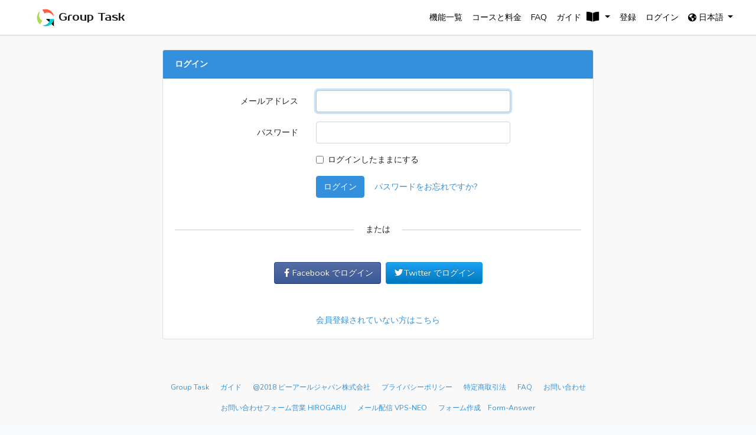

--- FILE ---
content_type: text/html; charset=UTF-8
request_url: http://grouptask.biz/login
body_size: 5170
content:
<!DOCTYPE html>
<html lang="ja" class="mouse">
<head  prefix="og: http://ogp.me/ns# fb: http://ogp.me/ns/fb# website: http://ogp.me/ns/websaite#" >
    <meta charset="utf-8">
    <meta name="viewport" content="width=device-width, initial-scale=1">
    <title>Group Task|チームで使えるシンプルなタスク管理ツール！</title>
    <meta name="description" content="Group Taskは、会社、部署などのチームで、仕事の依頼のやりとりを効率的にするためのタスク管理ツールです。顧客を交えた進捗共有も可能です。シンプルで使いやすく、モバイルにも対応済みです。">
    
    <meta name="csrf-token" content="uFoHBYM3btA184zrdf6RuD6hp77IfC3pb8c7KQMP">
            
        <meta property="og:type" content="website"/>
        <meta property="og:site_name" content="Group Task"/>
        <meta property="og:title" content="チームで使えるシンプルなタスク管理ツール！" />
        <meta property="og:image" content="http://grouptask.biz/image/logo/logo1200x630_2.png"/>
        <meta property="og:description" content="Group Taskは、会社、部署などのチームで、仕事の依頼のやりとりを効率的にするためのタスク管理ツールです。顧客を交えた進捗共有も可能です。シンプルで使いやすく、モバイルにも対応済みです。"/>
        <meta property="og:url" content="http://grouptask.biz/login"/>
        
        <meta name="twitter:card" content="summary_large_image">
        
    <link rel="manifest" href="http://grouptask.biz/manifest.json">
    
    <meta name="msapplication-tap-highlight" content="no">
    
    <meta name="mobile-web-app-capable" content="yes">
    <meta name="application-name" content="Group Task">
    <link rel="icon" type="image/png" sizes="192x192" href="http://grouptask.biz/image/logo/logo192.png">
    
    <meta name="apple-mobile-web-app-capable" content="yes">
    <meta name="apple-mobile-web-app-status-bar-style" content="black">
    <meta name="apple-mobile-web-app-title" content="Group Task">
    <link rel="apple-touch-icon" href="http://grouptask.biz/image/logo/logo152.png">
    
    <meta name="msapplication-TileImage" content="http://grouptask.biz/image/logo/logo144.png">
    <meta name="msapplication-TileColor" content="#ffffff">
    
    <meta name="msapplication-config" content="http://grouptask.biz/browserconfig.xml">
    
    <meta name="theme-color" content="#ff8c00">
    
    <link rel="apple-touch-icon" sizes="57x57" href="http://grouptask.biz/image/logo/logo57.png">
    <link rel="apple-touch-icon" sizes="60x60" href="http://grouptask.biz/image/logo/logo60.png">
    <link rel="apple-touch-icon" sizes="72x72" href="http://grouptask.biz/image/logo/logo72.png">
    <link rel="apple-touch-icon" sizes="76x76" href="http://grouptask.biz/image/logo/logo76.png">
    <link rel="apple-touch-icon" sizes="114x114" href="http://grouptask.biz/image/logo/logo114.png">
    <link rel="apple-touch-icon" sizes="120x120" href="http://grouptask.biz/image/logo/logo120.png">
    <link rel="apple-touch-icon" sizes="144x144" href="http://grouptask.biz/image/logo/logo144.png">
    <link rel="apple-touch-icon" sizes="152x152" href="http://grouptask.biz/image/logo/logo152.png">
    <link rel="apple-touch-icon" sizes="180x180" href="http://grouptask.biz/image/logo/logo180.png">
    <link rel="icon" type="image/png" sizes="32x32" href="http://grouptask.biz/image/logo/logo32.png">
    <link rel="icon" type="image/png" sizes="16x16" href="http://grouptask.biz/image/logo/logo16.png">
    <link rel="icon" type="image/png" sizes="96x96" href="http://grouptask.biz/image/logo/logo96.png">
    
    <link rel="dns-prefetch" href="https://fonts.gstatic.com">
    <link rel="preload prefetch" as="font" type="font/woff2" href="https://cdn.jsdelivr.net/npm/@fortawesome/fontawesome-free@5.12.1/webfonts/fa-brands-400.woff2" crossorigin>
    <link rel="preload prefetch" as="font" type="font/woff2" href="https://cdn.jsdelivr.net/npm/@fortawesome/fontawesome-free@5.12.1/webfonts/fa-regular-400.woff2" crossorigin>
    <link rel="preload prefetch" as="font" type="font/woff2" href="https://cdn.jsdelivr.net/npm/@fortawesome/fontawesome-free@5.12.1/webfonts/fa-solid-900.woff2" crossorigin>
    
    <link rel="stylesheet" href="https://fonts.googleapis.com/css?family=Nunito&display=swap">
    <link rel="stylesheet" href="https://fonts.googleapis.com/css?family=Prosto+One&display=swap">
    <link href="/css/app.css?id=073ab83727c45b1ef14c" rel="stylesheet">
    </head>
<body>


<div class="app-container">
    <div class="row content-container">
        <nav class="navbar fixed-top navbar-expand-md navbar-light navbar-laravel offcanvas-desktop navbar-public">
    <div class="container gt-main-container">
        <button class="navbar-toggler" type="button" data-toggle="collapse" data-target="#navbarSupportedContent" aria-controls="navbarSupportedContent" aria-expanded="false" aria-label="ナビゲーションの切り替え">
            <span class="navbar-toggler-icon"></span>
        </button>

        <div class="collapse navbar-collapse" id="navbarSupportedContent">
            
            <ul class="navbar-nav mr-auto">
                                    <li><a class="navbar-brand prosto-one" href="http://grouptask.biz">
                            <img src="http://grouptask.biz/image/logo/logo32.png" alt="Group Task" loading="lazy">
                            Group Task
                        </a></li>

                            </ul>

            
            <ul class="navbar-nav ml-auto  navbar-nav-for-guest ">
                
                                    <li class="nav-item">
                        <a class="nav-link" href="http://grouptask.biz/functions">機能一覧</a>
                    </li>
                                            <li class="nav-item">
                            <a class="nav-link" href="http://grouptask.biz/course">コースと料金</a>
                        </li>
                                        <li class="nav-item">
                        <a class="nav-link" href="http://grouptask.biz/faq">FAQ</a>
                    </li>
                    <li class="nav-item dropdown">
                        <a id="navbarGuideDropdown" class="nav-link dropdown-toggle" href="#" role="button" data-toggle="dropdown" aria-haspopup="true" aria-expanded="false">
                            <span class="" data-title="ガイド"><span class="mr-2">ガイド</span><i class="fa fa-fw fa-book-open fa-lg"></i></span>
                        </a>
                        <div class="dropdown-menu" aria-labelledby="navbarGuideDropdown">
                            <div class="dropdown-item"><a href="https://grouptask.info/how-grouptaskworks/" target="_blank" rel="noopener noreferrer">Group Taskの基本的な仕組み</a></div>
                            <div class="dropdown-item"><a href="https://grouptask.info/basic5/" target="_blank" rel="noopener noreferrer">ダッシュボードの使い方</a></div>
                            <div class="dropdown-item"><a href="https://grouptask.info/basic4/" target="_blank" rel="noopener noreferrer">タスクの発行の仕方</a></div>
                            <div class="dropdown-item"><a href="https://grouptask.info/basic6/" target="_blank" rel="noopener noreferrer">タスクの処理の仕方</a></div>
                            <div class="dropdown-item"><a href="https://grouptask.info/invite/" target="_blank" rel="noopener noreferrer">メンバーの招待の仕方</a></div>
                            <div class="dropdown-item"><a href="https://grouptask.info/member-assignment/" target="_blank" rel="noopener noreferrer">メンバーのアサインの仕方</a></div>
                            <div class="dropdown-item"><a href="https://grouptask.info/basic3/" target="_blank" rel="noopener noreferrer">カテゴリー作成の仕方</a></div>
                            <div class="dropdown-item"><a href="https://grouptask.info/stepmail-7/" target="_blank" rel="noopener noreferrer">グループ全体のタスクを管理、把握する</a></div>
                            <div class="dropdown-item"><a href="https://grouptask.info/transparent/" target="_blank" rel="noopener noreferrer">「仕事の見える化」機能の使い方</a></div>
                            <div class="dropdown-item"><a href="https://grouptask.info" target="_blank" rel="noopener noreferrer">その他のガイド</a></div>
                        </div>
                    </li>
                                            <li class="nav-item">
                            <a class="nav-link" href="http://grouptask.biz/register">登録</a>
                        </li>
                                        <li class="nav-item">
                        <a class="nav-link" href="http://grouptask.biz/login">ログイン</a>
                    </li>
                    <li class="nav-item">
                        <i class="fa fa-fw fa-globe-americas nav-link line-height-unset"></i>
                    </li>
                    <li class="nav-item dropdown">
                        <a class="nav-link dropdown-toggle" href="" id="dropdown-lang" data-toggle="dropdown" aria-haspopup="true" aria-expanded="false">
                            日本語
                        </a>
                        <div class="dropdown-menu dropdown-menu-right" aria-labelledby="dropdown-lang">
                                                            <a class="dropdown-item" href="http://grouptask.biz/login?lang=en">
                                    English
                                </a>
                                                                                </div>
                    </li>
                            </ul>
        </div>
    </div>
</nav>

<nav canvas="mobile" class="offcanvas fixed-top navbar-light navbar-laravel navbar-public">
    <div class="no-gutters">
        <button class="navbar-toggler navbar-toggle-offcanvas-left">
            <span class="navbar-toggler-icon"></span>
        </button>
        <a class="navbar-brand prosto-one mr-2  " href="http://grouptask.biz">
            <img src="http://grouptask.biz/image/logo/logo32.png" alt="Group Task" loading="lazy">
            Group Task        </a>
        <div class="float-right mobile-nav-item mr-3">
            <div class="d-inline-block mr-2">
                <a href="http://grouptask.biz/news" class="no-decoration ajax-news-link">
                    <span class="tip" data-title="ニュース">
                        <i class="fa fa-fw fa-bell fa-lg navbar-news-icon"></i>
                    </span>
                </a>
            </div>
            <div class="dropdown d-inline-block">
                <a id="navbarGuideDropdownMobile" class="dropdown-toggle no-decoration" href="#" role="button" data-toggle="dropdown" aria-haspopup="true" aria-expanded="false">
                    <span class="tip-right" data-title="ガイド"><i class="fa fa-fw fa-book-open fa-lg"></i></span>
                </a>
                <div class="dropdown-menu" aria-labelledby="navbarGuideDropdownMobile">
                                            <div class="dropdown-item"><a href="https://grouptask.info/how-grouptaskworks/" target="_blank" rel="noopener noreferrer">Group Taskの基本的な仕組み</a></div>
                        <div class="dropdown-item"><a href="https://grouptask.info/basic5/" target="_blank" rel="noopener noreferrer">ダッシュボードの使い方</a></div>
                        <div class="dropdown-item"><a href="https://grouptask.info/basic4/" target="_blank" rel="noopener noreferrer">タスクの発行の仕方</a></div>
                        <div class="dropdown-item"><a href="https://grouptask.info/basic6/" target="_blank" rel="noopener noreferrer">タスクの処理の仕方</a></div>
                        <div class="dropdown-item"><a href="https://grouptask.info/invite/" target="_blank" rel="noopener noreferrer">メンバーの招待の仕方</a></div>
                        <div class="dropdown-item"><a href="https://grouptask.info/member-assignment/" target="_blank" rel="noopener noreferrer">メンバーのアサインの仕方</a></div>
                        <div class="dropdown-item"><a href="https://grouptask.info/basic3/" target="_blank" rel="noopener noreferrer">カテゴリー作成の仕方</a></div>
                        <div class="dropdown-item"><a href="https://grouptask.info/stepmail-7/" target="_blank" rel="noopener noreferrer">グループ全体のタスクを管理、把握する</a></div>
                        <div class="dropdown-item"><a href="https://grouptask.info/transparent/" target="_blank" rel="noopener noreferrer">「仕事の見える化」機能の使い方</a></div>
                                        <div class="dropdown-item"><a href="https://grouptask.info" target="_blank" rel="noopener noreferrer">その他のガイド</a></div>
                </div>
            </div>
                    </div>
    </div>
</nav>

<div off-canvas="offcanvas-left left reveal" class="container p-3 off-canvas-menu">
            <ul class="nav flex-column">
            <li class="nav-item">
                <a class="nav-link" href="http://grouptask.biz/functions">機能一覧</a>
            </li>
                            <li class="nav-item">
                    <a class="nav-link" href="http://grouptask.biz/course">コースと料金</a>
                </li>
                        <li class="nav-item">
                <a class="nav-link" href="http://grouptask.biz/faq">FAQ</a>
            </li>
            <li class="nav-item">
                                    <a class="nav-link" href="http://grouptask.biz/register">登録</a>
                            </li>
            <li class="nav-item">
                <a class="nav-link" href="http://grouptask.biz/login">ログイン</a>
            </li>
            <li class="nav-item">
                <form id="change-locale-form" action="" method="GET">
                    <div class="input-group">
                        <div class="input-group-prepend">
                            <div class="input-group-text"><i class="fa fa-fw fa-globe-americas"></i></div>
                        </div>
                        <select name=locale class="custom-select" onchange="event.preventDefault();location.href=this.options[this.selectedIndex].value;">
                            <option value="http://grouptask.biz/login?lang=en" >English</option>
                            <option value="http://grouptask.biz/login?lang=ja"  selected >日本語</option>
                        </select>
                    </div>
                </form>
            </li>
        </ul>
    </div>
                <main class="py-4" id="main-content">
            <div class="container">
    <div class="row justify-content-center">
        <div class="col-md-8">
            <div class="card">
                <div class="card-header bg-primary text-white font-weight-bold">ログイン</div>

                <div class="card-body">
                    <form method="POST" action="http://grouptask.biz/login">
                        <input type="hidden" name="_token" value="uFoHBYM3btA184zrdf6RuD6hp77IfC3pb8c7KQMP">
                        <div class="form-group row">
                            <label for="email" class="col-sm-4 col-form-label text-md-right">メールアドレス</label>

                            <div class="col-md-6">
                                <input id="email" type="email" class="form-input form-control" name="email" value="" required autofocus>

                                                            </div>
                        </div>

                        <div class="form-group row">
                            <label for="password" class="col-md-4 col-form-label text-md-right">パスワード</label>

                            <div class="col-md-6">
                                <input id="password" type="password" class="form-control" name="password" required>

                                                            </div>
                        </div>

                        <div class="form-group row">
                            <div class="col-md-6 offset-md-4">
                                <div class="form-check">
                                    <input class="form-check-input" type="checkbox" name="remember" id="remember" >

                                    <label class="form-check-label" for="remember">
                                        ログインしたままにする
                                    </label>
                                </div>
                            </div>
                        </div>

                        <div class="form-group row mb-0">
                            <div class="col-md-8 offset-md-4">
                                <button type="submit" class="btn btn-primary">
                                    ログイン
                                </button>

                                <a class="btn btn-link reset-password-link" href="http://grouptask.biz/password/reset">
                                    パスワードをお忘れですか?
                                </a>
                            </div>
                        </div>
                    </form>

                    <div class="social-divider">
    <span class="social-text">
                    または
            </span>
    </div>

    <div class="text-center">
        
        <a href='/login/facebook' class="btn social social-facebook"><i class="fab fa-fw fa-facebook-f"></i>Facebook でログイン</a>
        <a href='/login/twitter' class="btn social social-twitter"><i class="fab fa-fw fa-twitter"></i>Twitter でログイン</a>
    </div>

                    <div class="mt-5 text-center">
                        <a href="http://grouptask.biz/register">会員登録されていない方はこちら</a>
                    </div>

                </div>
            </div>
        </div>
    </div>
</div>
        </main>

        <footer class="text-muted bd-footer">
    <div class="container-fluid p-3 p-md-5">
        <ul class="bd-footer-links">
            <li><a class="" href="http://grouptask.biz">
                    Group Task
                </a></li>
            <li><a href="https://grouptask.info" target="_blank" rel="noopener noreferrer">ガイド</a></li>
            <li><a href="https://www.prjapan.co.jp/" target="_blank" rel="noopener noreferrer">@2018  ピーアールジャパン株式会社</a></li>
            <li><a href="http://grouptask.biz/privacy">プライバシーポリシー</a></li>
            <li><a href="http://grouptask.biz/rules">特定商取引法</a></li>
            <li><a href="http://grouptask.biz/faq">FAQ</a></li>
            <li><a href="http://grouptask.biz/contact_us">お問い合わせ</a></li>
        </ul>
        <ul class="bd-footer-links">
            <li><a href="https://hirogaru.jp/">お問い合わせフォーム営業 HIROGARU</a></li>
            <li><a href="https://www.neo-vps.com/">メール配信 VPS-NEO</a></li>
            <li><a href="https://www.form-answer.com/">フォーム作成　Form-Answer</a></li>
        </ul>
    </div>
</footer>
    </div>
</div>

<div id="loading">
    <i class="fa fa-spinner fa-spin fa-2x fa-fw text-black-50"></i><br/>
</div>

<div id="ok">
    <i class="fa fa-thumbs-up fa-2x fa-fw text-black-50"></i><br/>
</div>


<script src="/js/app.js?id=196af75b4dc46b454bd7" ></script>

    <!-- Global site tag (gtag.js) - Google Analytics -->
    <script async src="https://www.googletagmanager.com/gtag/js?id=UA-141216233-1"></script>
    <script>
        window.dataLayer = window.dataLayer || [];
        function gtag(){dataLayer.push(arguments);}
        gtag('js', new Date());
        gtag('config', 'UA-141216233-1');
    </script>
<script>
    var TAKS_LIST_OBJ={
        'due_date':'期日',
        'priority':'優先度',
        'issuer':'作成者',
        'last_user':'最終更新者',
        'title':'タイトル',
        'project':'カテゴリー',
        'updated_at':'最終更新日',
        'today':'今日',
        'custom_data':'カスタムフィールド',
    }
    var TASK_DEADLINE_TITLE={
        'dead':'期限切れ',
        'today':'本日期限',
        'nodue':'期限なし',
        'week':'１週間以内',
        'more':'１週間以上',
    }
</script>
</body>
</html>


--- FILE ---
content_type: application/javascript
request_url: http://grouptask.biz/js/app.js?id=196af75b4dc46b454bd7
body_size: 189742
content:
/*! For license information please see app.js.LICENSE.txt */
!function(e){var t={};function n(i){if(t[i])return t[i].exports;var r=t[i]={i:i,l:!1,exports:{}};return e[i].call(r.exports,r,r.exports,n),r.l=!0,r.exports}n.m=e,n.c=t,n.d=function(e,t,i){n.o(e,t)||Object.defineProperty(e,t,{enumerable:!0,get:i})},n.r=function(e){"undefined"!=typeof Symbol&&Symbol.toStringTag&&Object.defineProperty(e,Symbol.toStringTag,{value:"Module"}),Object.defineProperty(e,"__esModule",{value:!0})},n.t=function(e,t){if(1&t&&(e=n(e)),8&t)return e;if(4&t&&"object"==typeof e&&e&&e.__esModule)return e;var i=Object.create(null);if(n.r(i),Object.defineProperty(i,"default",{enumerable:!0,value:e}),2&t&&"string"!=typeof e)for(var r in e)n.d(i,r,function(t){return e[t]}.bind(null,r));return i},n.n=function(e){var t=e&&e.__esModule?function(){return e.default}:function(){return e};return n.d(t,"a",t),t},n.o=function(e,t){return Object.prototype.hasOwnProperty.call(e,t)},n.p="/",n(n.s=0)}({0:function(e,t,n){n("bUC5"),e.exports=n("pyCd")},"2SVd":function(e,t,n){"use strict";e.exports=function(e){return/^([a-z][a-z\d\+\-\.]*:)?\/\//i.test(e)}},"4jxX":function(module,exports){function _typeof(e){return(_typeof="function"==typeof Symbol&&"symbol"==typeof Symbol.iterator?function(e){return typeof e}:function(e){return e&&"function"==typeof Symbol&&e.constructor===Symbol&&e!==Symbol.prototype?"symbol":typeof e})(e)}var msBeautify=msBeautify||{};!function($){function dd(element,settings){var settings=$.extend(!0,{byJson:{data:null,selectedIndex:0,name:null,size:0,multiple:!1,width:250},mainCSS:"dd",height:120,visibleRows:7,rowHeight:0,showIcon:!0,zIndex:9999,useSprite:!1,animStyle:"slideDown",event:"click",openDirection:"auto",jsonTitle:!0,style:"",disabledOpacity:.7,disabledOptionEvents:!0,childWidth:0,enableCheckbox:!1,checkboxNameSuffix:"_mscheck",append:"",prepend:"",reverseMode:!0,roundedCorner:!0,enableAutoFilter:!0,on:{create:null,open:null,close:null,add:null,remove:null,change:null,blur:null,click:null,dblclick:null,mousemove:null,mouseover:null,mouseout:null,focus:null,mousedown:null,mouseup:null},multi_select_cb:null},settings),$this=this,holderId={postElementHolder:"_msddHolder",postID:"_msdd",postTitleID:"_title",postTitleTextID:"_titleText",postChildID:"_child"},css={dd:settings.mainCSS,ddTitle:"ddTitle",arrow:"ddArrow arrowoff",ddChild:"ddChild",ddTitleText:"ddTitleText",disabled:"disabled",enabled:"enabled",ddOutOfVision:"ddOutOfVision",borderTop:"borderTop",noBorderTop:"noBorderTop",selected:"selected",divider:"divider",optgroup:"optgroup",optgroupTitle:"optgroupTitle",description:"description",label:"ddlabel",hover:"hover",disabledAll:"disabledAll"},css_i={li:"_msddli_",borderRadiusTp:"borderRadiusTp",ddChildMore:"border shadow",fnone:"fnone"},isList=!1,isMultiple=!1,isDisabled=!1,cacheElement={},element,element_jq,element_or,orginial={},isOpen=!1,DOWN_ARROW=40,UP_ARROW=38,LEFT_ARROW=37,RIGHT_ARROW=39,ESCAPE=27,ENTER=13,ALPHABETS_START=47,SHIFT=16,CONTROL=17,BACKSPACE=8,DELETE=46,shiftHolded=!1,controlHolded=!1,lastTarget=null,forcedTrigger=!1,oldSelected,isCreated=!1,doc=document,ua=window.navigator.userAgent,isIE=ua.match(/msie/i);settings.reverseMode=settings.reverseMode.toString(),settings.roundedCorner=settings.roundedCorner.toString();var isArray=function(e){return"[object Array]"==Object.prototype.toString.call(e)},msieversion=function(){var e=ua.indexOf("MSIE");return e>0?parseInt(ua.substring(e+5,ua.indexOf(".",e))):0},checkDataSetting=function(){settings.mainCSS=$("#"+element_jq).data("maincss")||settings.mainCSS,settings.visibleRows=$("#"+element_jq).data("visiblerows")||settings.visibleRows,0==$("#"+element_jq).data("showicon")&&(settings.showIcon=$("#"+element_jq).data("showicon")),settings.useSprite=$("#"+element_jq).data("usesprite")||settings.useSprite,settings.animStyle=$("#"+element_jq).data("animstyle")||settings.animStyle,settings.event=$("#"+element_jq).data("event")||settings.event,settings.openDirection=$("#"+element_jq).data("opendirection")||settings.openDirection,settings.jsonTitle=$("#"+element_jq).data("jsontitle")||settings.jsonTitle,settings.disabledOpacity=$("#"+element_jq).data("disabledopacity")||settings.disabledOpacity,settings.childWidth=$("#"+element_jq).data("childwidth")||settings.childWidth,settings.enableCheckbox=$("#"+element_jq).data("enablecheckbox")||settings.enableCheckbox,settings.checkboxNameSuffix=$("#"+element_jq).data("checkboxnamesuffix")||settings.checkboxNameSuffix,settings.append=$("#"+element_jq).data("append")||settings.append,settings.prepend=$("#"+element_jq).data("prepend")||settings.prepend,settings.reverseMode=$("#"+element_jq).data("reversemode")||settings.reverseMode,settings.roundedCorner=$("#"+element_jq).data("roundedcorner")||settings.roundedCorner,settings.enableAutoFilter=$("#"+element_jq).data("enableautofilter")||settings.enableAutoFilter,settings.reverseMode=settings.reverseMode.toString(),settings.roundedCorner=settings.roundedCorner.toString(),settings.enableAutoFilter=settings.enableAutoFilter.toString()},getElement=function(e){return void 0===cacheElement[e]&&(cacheElement[e]=doc.getElementById(e)),cacheElement[e]},getIndex=function(e){var t=getPostID("postChildID");return $("#"+t+" li."+css_i.li).index(e)},createByJson=function createByJson(){if(settings.byJson.data){var validData=["description","image","title"];try{element.id||(element.id="dropdown"+msBeautify.counter),settings.byJson.data=eval(settings.byJson.data);var id="msdropdown"+msBeautify.counter++,obj={};obj.id=id,obj.name=settings.byJson.name||element.id,settings.byJson.size>0&&(obj.size=settings.byJson.size),obj.multiple=settings.byJson.multiple;for(var oSelect=createElement("select",obj),i=0;i<settings.byJson.data.length;i++){var current=settings.byJson.data[i],opt=new Option(current.text,current.value);for(var p in current)if("text"!=p.toLowerCase()){var key=-1!=$.inArray(p.toLowerCase(),validData)?"data-":"";opt.setAttribute(key+p,current[p])}oSelect.options[i]=opt}getElement(element.id).appendChild(oSelect),oSelect.selectedIndex=settings.byJson.selectedIndex,$(oSelect).css({width:settings.byJson.width+"px"}),element=oSelect}catch(e){throw"There is an error in json data."}}},init=function(){createByJson(),element.id||(element.id="msdrpdd"+msBeautify.counter++),element=element.id,element_jq=element.replace("[","\\[").replace("]","\\]"),element_or=element.replace("[","").replace("]",""),$this.element=element,checkDataSetting(),isDisabled=getElement(element).disabled,"true"===settings.enableCheckbox.toString()&&(getElement(element).multiple=!0,settings.enableCheckbox=!0),(isList=getElement(element).size>1||1==getElement(element).multiple)&&(isMultiple=getElement(element).multiple),mergeAllProp(),createLayout(),updateProp("uiData",getDataAndUI()),updateProp("selectedOptions",$("#"+element_jq+" option:selected"));var e=getPostID("postChildID");oldSelected=$("#"+e+" li."+css.selected),"true"===settings.reverseMode&&$("#"+element_jq).on("change",(function(){setValue(this.selectedIndex)})),getElement(element).refresh=function(e){$("#"+element_jq).msDropdown().data("dd").refresh()}},getPostID=function(e,t){return(t?element:element_jq)+holderId[e]},getInternalStyle=function(e){return void 0===e.style?"":e.style.cssText},parseOption=function parseOption(opt){var imagePath="",title="",description="",value=-1,text="",className="",imagecss="",index;if(void 0!==opt){var attrTitle=opt.title||"";if(""!=attrTitle){var reg=/^\{.*\}$/,isJson=reg.test(attrTitle);if(isJson&&settings.jsonTitle)var obj=eval("["+attrTitle+"]");title=isJson&&settings.jsonTitle?obj[0].title:title,description=isJson&&settings.jsonTitle?obj[0].description:description,imagePath=isJson&&settings.jsonTitle?obj[0].image:attrTitle,imagecss=isJson&&settings.jsonTitle?obj[0].imagecss:imagecss,index=opt.index}text=opt.text||"",value=opt.value||"",className=opt.className||"",title=$(opt).prop("data-title")||$(opt).data("title")||title||"",description=$(opt).prop("data-description")||$(opt).data("description")||description||"",imagePath=$(opt).prop("data-image")||$(opt).data("image")||imagePath||"",imagecss=$(opt).prop("data-imagecss")||$(opt).data("imagecss")||imagecss||"",index=$(opt).index()}var o={image:imagePath,title:title,description:description,value:value,text:text,className:className,imagecss:imagecss,index:index};return o},createElement=function(e,t,n){var i=doc.createElement(e);if(t)for(var r in t)switch(r){case"style":i.style.cssText=t[r];break;default:i[r]=t[r]}return n&&(i.innerHTML=n),i},hideOriginal=function(){var e=getPostID("postElementHolder");if(0==$("#"+e).length){var t={style:"height: 0px;overflow: hidden;position: absolute;",className:css.ddOutOfVision};t.id=getPostID("postElementHolder",!0);var n=createElement("div",t);$("#"+element_jq).after(n),$("#"+element_jq).appendTo($("#"+e))}else $("#"+e).css({height:0,overflow:"hidden",position:"absolute"});getElement(element).tabIndex=-1},createWrapper=function(){var e="true"==settings.roundedCorner?" borderRadius":"",t={className:css.dd+" ddcommon"+e},n=getInternalStyle(getElement(element)),i=$("#"+element_jq).outerWidth();return t.style="width: "+i+"px;",n.length>0&&(t.style=t.style+""+n),t.id=getPostID("postID",!0),t.tabIndex=getElement(element).tabIndex,createElement("div",t)},createTitle=function(){var e;e=getElement(element).selectedIndex>=0?getElement(element).options[getElement(element).selectedIndex]:{value:"",text:""};var t="",n="",i=$("#"+element_jq).data("usesprite");i&&(settings.useSprite=i),0!=settings.useSprite&&(t=" "+settings.useSprite,n=" "+e.className);var r="true"==settings.roundedCorner?" "+css_i.borderRadiusTp:"",o=createElement("div",{className:css.ddTitle+t+r}),a=createElement("span",{className:css.divider}),s=createElement("span",{className:css.arrow}),l=getPostID("postTitleID",!0),c=createElement("span",{className:css.ddTitleText+n,id:l}),u=parseOption(e),d=u.image,f=u.text||"";if(""!=d&&settings.showIcon){var h=createElement("img");h.src=d,""!=u.imagecss&&(h.className=u.imagecss+" ")}var p=createElement("span",{className:css.label},f);o.appendChild(a),o.appendChild(s),h&&c.appendChild(h),c.appendChild(p),o.appendChild(c);var m=createElement("span",{className:css.description},u.description);return c.appendChild(m),o},createFilterBox=function(){var e=getPostID("postTitleTextID",!0),t="true"==settings.roundedCorner?"borderRadius":"";return createElement("input",{id:e,type:"text",value:"",autocomplete:"off",className:"text shadow "+t,style:"display: none"})},createChild=function(e){var t={},n=getInternalStyle(e);n.length>0&&(t.style=n);var i=e.disabled?css.disabled:css.enabled;i=(i=e.selected?i+" "+css.selected:i)+" "+css_i.li,t.className=i,0!=settings.useSprite&&(t.className=i+" "+e.className);var r=createElement("li",t),o=parseOption(e);""!=o.title&&(r.title=o.title);var a=o.image;if(""!=a&&settings.showIcon){var s=createElement("img");s.src=a,""!=o.imagecss&&(s.className=o.imagecss+" ")}if(""!=o.description)var l=createElement("span",{className:css.description},o.description);var c=e.text||"",u=createElement("span",{className:css.label},c);if(!0===settings.enableCheckbox){var d=createElement("input",{type:"checkbox",name:element+settings.checkboxNameSuffix+"[]",value:e.value||"",className:"checkbox"});r.appendChild(d),!0===settings.enableCheckbox&&(d.checked=!!e.selected)}s&&r.appendChild(s),r.appendChild(u),l?r.appendChild(l):s&&(s.className=s.className+css_i.fnone);var f=createElement("div",{className:"clear"});return r.appendChild(f),r},createChildren=function(){var e=getPostID("postChildID",!0),t={className:css.ddChild+" ddchild_ "+css_i.ddChildMore,id:e};t.style=0==isList?"z-index: "+settings.zIndex:"z-index:1";var n=$("#"+element_jq).data("childwidth")||settings.childWidth;n&&(t.style=(t.style||"")+";width:"+n);var i=createElement("div",t),r=createElement("ul");0!=settings.useSprite&&(r.className=settings.useSprite);for(var o=getElement(element).children,a=0;a<o.length;a++){var s,l=o[a];if("optgroup"==l.nodeName.toLowerCase()){s=createElement("li",{className:css.optgroup});var c=createElement("span",{className:css.optgroupTitle},l.label);s.appendChild(c);for(var u=l.children,d=createElement("ul"),f=0;f<u.length;f++){var h=createChild(u[f]);d.appendChild(h)}s.appendChild(d)}else s=createChild(l);r.appendChild(s)}return i.appendChild(r),i},childHeight=function(e){var t,n=getPostID("postChildID");if(e)return-1==e?$("#"+n).css({height:"auto",overflow:"auto"}):$("#"+n).css("height",e+"px"),!1;var i=getElement(element).options.length;if(i>settings.visibleRows||settings.visibleRows){var r=$("#"+n+" li:first"),o=parseInt(r.css("padding-bottom"))+parseInt(r.css("padding-top"));0===settings.rowHeight&&($("#"+n).css({visibility:"hidden",display:"block"}),settings.rowHeight=Math.ceil(r.height()),$("#"+n).css({visibility:"visible"}),isList&&!0!==settings.enableCheckbox||$("#"+n).css({display:"none"})),t=(settings.rowHeight+o)*Math.min(settings.visibleRows,i)+3}else isList&&(t=$("#"+element_jq).height());return t},applyChildEvents=function(){var e=getPostID("postChildID");$("#"+e).on("click",(function(e){if(!0===isDisabled)return!1;e.preventDefault(),e.stopPropagation(),isList&&bind_on_events()})),$("#"+e+" li."+css.enabled).on("click",(function(e){"input"!==e.target.nodeName.toLowerCase()&&close(this)})),$("#"+e+" li."+css.enabled).on("mousedown",(function(t){if(!0===isDisabled)return!1;if(oldSelected=$("#"+e+" li."+css.selected),lastTarget=this,t.preventDefault(),t.stopPropagation(),!0===settings.enableCheckbox&&"input"===t.target.nodeName.toLowerCase()&&(controlHolded=!0),!0===isList)if(isMultiple)if(!0===shiftHolded){$(this).addClass(css.selected);var n=$("#"+e+" li."+css.selected),i=getIndex(this);if(n.length>1){var r=$("#"+e+" li."+css_i.li),o=getIndex(n[0]),a=getIndex(n[1]);i>a&&(o=i,a+=1);for(var s=Math.min(o,a);s<=Math.max(o,a);s++){var l=r[s];$(l).hasClass(css.enabled)&&$(l).addClass(css.selected)}}}else if(!0===controlHolded){if($(this).toggleClass(css.selected),!0===settings.enableCheckbox){var c=this.childNodes[0];c.checked=!c.checked}}else $("#"+e+" li."+css.selected).removeClass(css.selected),$("#"+e+" input:checkbox").prop("checked",!1),$(this).addClass(css.selected),!0===settings.enableCheckbox&&(this.childNodes[0].checked=!0);else $("#"+e+" li."+css.selected).removeClass(css.selected),$(this).addClass(css.selected);else $("#"+e+" li."+css.selected).removeClass(css.selected),$(this).addClass(css.selected)})),$("#"+e+" li."+css.enabled).on("mouseenter",(function(e){if(!0===isDisabled)return!1;e.preventDefault(),e.stopPropagation(),null!=lastTarget&&isMultiple&&($(this).addClass(css.selected),!0===settings.enableCheckbox&&(this.childNodes[0].checked=!0))})),$("#"+e+" li."+css.enabled).on("mouseover",(function(e){if(!0===isDisabled)return!1;$(this).addClass(css.hover)})),$("#"+e+" li."+css.enabled).on("mouseout",(function(t){if(!0===isDisabled)return!1;$("#"+e+" li."+css.hover).removeClass(css.hover)})),$("#"+e+" li."+css.enabled).on("mouseup",(function(t){if(!0===isDisabled)return!1;t.preventDefault(),t.stopPropagation(),!0===settings.enableCheckbox&&(controlHolded=!1);var n=$("#"+e+" li."+css.selected).length;forcedTrigger=oldSelected.length!=n||0==n,fireAfterItemClicked(),unbind_on_events(),bind_on_events(),lastTarget=null})),0==settings.disabledOptionEvents&&($("#"+e+" li."+css_i.li).on("click",(function(e){if(!0===isDisabled)return!1;fireOptionEventIfExist(this,"click")})),$("#"+e+" li."+css_i.li).on("mouseenter",(function(e){if(!0===isDisabled)return!1;fireOptionEventIfExist(this,"mouseenter")})),$("#"+e+" li."+css_i.li).on("mouseover",(function(e){if(!0===isDisabled)return!1;fireOptionEventIfExist(this,"mouseover")})),$("#"+e+" li."+css_i.li).on("mouseout",(function(e){if(!0===isDisabled)return!1;fireOptionEventIfExist(this,"mouseout")})),$("#"+e+" li."+css_i.li).on("mousedown",(function(e){if(!0===isDisabled)return!1;fireOptionEventIfExist(this,"mousedown")})),$("#"+e+" li."+css_i.li).on("mouseup",(function(e){if(!0===isDisabled)return!1;fireOptionEventIfExist(this,"mouseup")})))},removeChildEvents=function(){var e=getPostID("postChildID");$("#"+e).off("click"),$("#"+e+" li."+css.enabled).off("mouseenter"),$("#"+e+" li."+css.enabled).off("click"),$("#"+e+" li."+css.enabled).off("mouseover"),$("#"+e+" li."+css.enabled).off("mouseout"),$("#"+e+" li."+css.enabled).off("mousedown"),$("#"+e+" li."+css.enabled).off("mouseup")},triggerBypassingHandler=function(e,t,n){$("#"+e).off(t,n),$("#"+e).trigger(t),$("#"+e).on(t,n)},applyEvents=function(){var e=getPostID("postID"),t=getPostID("postTitleTextID");getPostID("postChildID");$("#"+e).on(settings.event,(function(e){if(!0===isDisabled)return!1;fireEventIfExist(settings.event),e.preventDefault(),e.stopPropagation(),open(e)})),$("#"+e).on("keydown",(function(e){var t=e.which;!isOpen&&(t==ENTER||t==UP_ARROW||t==DOWN_ARROW||t==LEFT_ARROW||t==RIGHT_ARROW||t>=ALPHABETS_START&&!isList)&&(open(e),t>=ALPHABETS_START?showFilterBox():(e.preventDefault(),e.stopImmediatePropagation()))})),$("#"+e).on("focus",wrapperFocusHandler),$("#"+e).on("blur",wrapperBlurHandler),$("#"+t).on("blur",(function(t){triggerBypassingHandler(e,"focus",wrapperFocusHandler)})),applyChildEvents(),$("#"+e).on("dblclick",on_dblclick),$("#"+e).on("mousemove",on_mousemove),$("#"+e).on("mouseenter",on_mouseover),$("#"+e).on("mouseleave",on_mouseout),$("#"+e).on("mousedown",on_mousedown),$("#"+e).on("mouseup",on_mouseup)},wrapperFocusHandler=function(e){fireEventIfExist("focus")},wrapperBlurHandler=function(e){fireEventIfExist("blur")},fixedForList=function(){var e=getPostID("postID"),t=getPostID("postChildID");if(!0===isList&&!1===settings.enableCheckbox)$("#"+e+" ."+css.ddTitle).hide(),$("#"+t).css({display:"block",position:"relative"});else{!1===settings.enableCheckbox&&(isMultiple=!1),$("#"+e+" ."+css.ddTitle).show(),$("#"+t).css({display:"none",position:"absolute"});var n=$("#"+t+" li."+css.selected)[0];$("#"+t+" li."+css.selected).removeClass(css.selected);var i=getIndex($(n).addClass(css.selected));setValue(i)}childHeight(childHeight())},fixedForDisabled=function(){var e=getPostID("postID");1==isDisabled&&settings.disabledOpacity;!0===isDisabled?$("#"+e).addClass(css.disabledAll):$("#"+e).removeClass(css.disabledAll)},fixedSomeUI=function(){var e=getPostID("postTitleTextID");"true"==settings.enableAutoFilter&&$("#"+e).on("keyup",applyFilters),fixedForList(),fixedForDisabled()},createLayout=function(){var e=createWrapper(),t=createTitle();e.appendChild(t);var n=createFilterBox();e.appendChild(n);var i=createChildren();e.appendChild(i),$("#"+element_jq).after(e),hideOriginal(),fixedSomeUI(),applyEvents();var r=getPostID("postChildID");""!=settings.append&&$("#"+r).append(settings.append),""!=settings.prepend&&$("#"+r).prepend(settings.prepend),"function"==typeof settings.on.create&&settings.on.create.apply($this,arguments)},selectUI_LI=function(e){var t=getPostID("postChildID");if($("#"+t+" li."+css_i.li).removeClass(css.selected),!0===settings.enableCheckbox&&$("#"+t+" li."+css_i.li+" input.checkbox").prop("checked",!1),!0===isArray(e))for(var n=0;n<e.length;n++)i(e[n]);else i(e);function i(e){$($("#"+t+" li."+css_i.li)[e]).addClass(css.selected),!0===settings.enableCheckbox&&$($("#"+t+" li."+css_i.li)[e]).find("input.checkbox").prop("checked","checked")}},selectMutipleOptions=function(e,t){for(var n=getPostID("postChildID"),i=e||$("#"+n+" li."+css.selected),r=[],o=0;o<i.length;o++){var a=!0===t?i[o]:getIndex(i[o]);getElement(element).options[a].selected="selected",r[o]=a}settings.multi_select_cb&&settings.multi_select_cb(r),setValue(i)},fireAfterItemClicked=function(){var e,t=getPostID("postChildID"),n=$("#"+t+" li."+css.selected);if((isMultiple&&(shiftHolded||controlHolded)||forcedTrigger)&&(getElement(element).selectedIndex=-1),0==n.length?e=-1:n.length>1?selectMutipleOptions(n):e=getIndex($("#"+t+" li."+css.selected)),(getElement(element).selectedIndex!=e||forcedTrigger)&&n.length<=1){forcedTrigger=!1;has_handler("change");if(getElement(element).selectedIndex=e,setValue(e),"function"==typeof settings.on.change){var i=getDataAndUI();settings.on.change(i.data,i.ui)}$("#"+element_jq).trigger("change")}},setValue=function(e,t){if(void 0!==e){var n,i,r;if(-1==e)n=-1,i="",r="",updateTitleUI(-1);else if("object"!=_typeof(e)){var o=getElement(element).options[e];getElement(element).selectedIndex=e,n=e,i=parseOption(o),r=e>=0?getElement(element).options[e].text:"",updateTitleUI(void 0,i),i=i.value}else n=t&&t.index||getElement(element).selectedIndex,i=t&&t.value||getElement(element).value,r=t&&t.text||getElement(element).options[getElement(element).selectedIndex].text||"",updateTitleUI(n);updateProp("selectedIndex",n),updateProp("value",i),updateProp("selectedText",r),updateProp("children",getElement(element).children),updateProp("uiData",getDataAndUI()),updateProp("selectedOptions",$("#"+element_jq+" option:selected"))}},has_handler=function(e){var t,n={byElement:!1,byJQuery:!1,hasEvent:!1},i=$("#"+element_jq);try{null!==i.prop("on"+e)&&(n.hasEvent=!0,n.byElement=!0)}catch(e){}return(t="function"==typeof $._data?$._data(i[0],"events"):i.data("events"))&&t[e]&&(n.hasEvent=!0,n.byJQuery=!0),n},bind_on_events=function(){unbind_on_events(),$("body").on("click",close),$(document).on("keydown",on_keydown),$(document).on("keyup",on_keyup)},unbind_on_events=function(){$("body").off("click",close),$(document).off("keydown",on_keydown),$(document).off("keyup",on_keyup)},applyFilters=function(e){if(e.keyCode<ALPHABETS_START&&e.keyCode!=BACKSPACE&&e.keyCode!=DELETE)return!1;var t=getPostID("postChildID"),n=getPostID("postTitleTextID",!0),i=getElement(n).value;if(0==i.length)$("#"+t+" li:hidden").show(),childHeight(childHeight());else{$("#"+t+" li").hide();var r=$("#"+t+" li:Contains('"+i+"')").show();$("#"+t+" li:visible").length<=settings.visibleRows&&childHeight(-1),(r.length>0&&!isList||!isMultiple)&&($("#"+t+" ."+css.selected).removeClass(css.selected),$(r[0]).addClass(css.selected))}isList||adjustOpen()},showFilterBox=function(){if("true"==settings.enableAutoFilter){var e=getPostID("postID"),t=getPostID("postTitleTextID");$("#"+t+":hidden").length>0&&0==controlHolded&&($("#"+t+":hidden").show().val(""),triggerBypassingHandler(e,"blur",wrapperBlurHandler),$("#"+t).focus())}},hideFilterBox=function(){var e=getPostID("postTitleTextID");$("#"+e+":visible").length>0&&($("#"+e+":visible").hide(),$("#"+e).blur())},on_keydown=function(e){getPostID("postTitleTextID");var t=getPostID("postChildID");switch(e.keyCode){case DOWN_ARROW:case RIGHT_ARROW:e.preventDefault(),e.stopPropagation(),next();break;case UP_ARROW:case LEFT_ARROW:e.preventDefault(),e.stopPropagation(),previous();break;case ESCAPE:case ENTER:e.preventDefault(),e.stopPropagation(),close();var n=$("#"+t+" li."+css.selected).length;forcedTrigger=oldSelected.length!=n||0==n,fireAfterItemClicked(),unbind_on_events(),lastTarget=null;break;case SHIFT:shiftHolded=!0;break;case CONTROL:controlHolded=!0;break;default:e.keyCode>=ALPHABETS_START&&!1===isList&&showFilterBox()}if(!0===isDisabled)return!1;fireEventIfExist("keydown")},on_keyup=function(e){switch(e.keyCode){case SHIFT:shiftHolded=!1;break;case CONTROL:controlHolded=!1}if(!0===isDisabled)return!1;fireEventIfExist("keyup")},on_dblclick=function(e){if(!0===isDisabled)return!1;fireEventIfExist("dblclick")},on_mousemove=function(e){if(!0===isDisabled)return!1;fireEventIfExist("mousemove")},on_mouseover=function(e){if(!0===isDisabled)return!1;e.preventDefault(),fireEventIfExist("mouseover")},on_mouseout=function(e){if(!0===isDisabled)return!1;e.preventDefault(),fireEventIfExist("mouseout")},on_mousedown=function(e){if(!0===isDisabled)return!1;fireEventIfExist("mousedown")},on_mouseup=function(e){if(!0===isDisabled)return!1;fireEventIfExist("mouseup")},option_has_handler=function(e,t){var n={byElement:!1,byJQuery:!1,hasEvent:!1};null!=$(e).prop("on"+t)&&(n.hasEvent=!0,n.byElement=!0);var i=$(e).data("events");return i&&i[t]&&(n.hasEvent=!0,n.byJQuery=!0),n},fireOptionEventIfExist=function(e,t){if(0==settings.disabledOptionEvents){var n=getElement(element).options[getIndex(e)];if(!0===option_has_handler(n,t).hasEvent){if(!0===option_has_handler(n,t).byElement&&n["on"+t](),!0===option_has_handler(n,t).byJQuery)switch(t){case"keydown":case"keyup":break;default:$(n).trigger(t)}return!1}}},fireEventIfExist=function(e){if("function"==typeof settings.on[e]&&settings.on[e].apply(this,arguments),!0===has_handler(e).hasEvent){if(!0===has_handler(e).byElement)getElement(element)["on"+e]();else if(!0===has_handler(e).byJQuery)switch(e){case"keydown":case"keyup":break;default:$("#"+element_jq).triggerHandler(e)}return!1}},scrollToIfNeeded=function(e){var t=getPostID("postChildID");if((e=void 0!==e?e:$("#"+t+" li."+css.selected)).length>0){var n=parseInt($(e).position().top),i=parseInt($("#"+t).height());if(n>i){var r=n+$("#"+t).scrollTop()-i/2;$("#"+t).animate({scrollTop:r},500)}}},next=function(){var e=getPostID("postChildID"),t=$("#"+e+" li:visible."+css_i.li),n=$("#"+e+" li:visible."+css.selected);n=0==n.length?t[0]:n;var i=$("#"+e+" li:visible."+css_i.li).index(n);i<t.length-1&&((i=function e(n){if((n+=1)>t.length)return n;if(!0===$(t[n]).hasClass(css.enabled))return n;return n=e(n)}(i))<t.length&&(shiftHolded&&isList&&isMultiple||$("#"+e+" ."+css.selected).removeClass(css.selected),$(t[i]).addClass(css.selected),updateTitleUI(i),1==isList&&fireAfterItemClicked(),scrollToIfNeeded($(t[i]))),isList||adjustOpen())},previous=function(){var e=getPostID("postChildID"),t=$("#"+e+" li:visible."+css.selected),n=$("#"+e+" li:visible."+css_i.li),i=$("#"+e+" li:visible."+css_i.li).index(t[0]);if(i>=0){if((i=function e(t){if((t-=1)<0)return t;if(!0===$(n[t]).hasClass(css.enabled))return t;return t=e(t)}(i))>=0&&(shiftHolded&&isList&&isMultiple||$("#"+e+" ."+css.selected).removeClass(css.selected),$(n[i]).addClass(css.selected),updateTitleUI(i),1==isList&&fireAfterItemClicked(),parseInt($(n[i]).position().top+$(n[i]).height())<=0)){var r=$("#"+e).scrollTop()-$("#"+e).height()-$(n[i]).height();$("#"+e).animate({scrollTop:r},500)}isList||adjustOpen()}},adjustOpen=function(){var e=getPostID("postID"),t=getPostID("postChildID"),n=$("#"+e).offset(),i=$("#"+e).height(),r=$(window).height(),o=$(window).scrollTop(),a=$("#"+t).height(),s=$("#"+e).height(),l=settings.openDirection.toLowerCase();(r+o<Math.floor(a+i+n.top)||"alwaysup"==l)&&"alwaysdown"!=l?(s=a,$("#"+t).css({top:"-"+s+"px",display:"block",zIndex:settings.zIndex}),"true"==settings.roundedCorner&&$("#"+e).removeClass("borderRadius borderRadiusTp").addClass("borderRadiusBtm"),(s=$("#"+t).offset().top)<-10&&($("#"+t).css({top:parseInt($("#"+t).css("top"))-s+20+o+"px",zIndex:settings.zIndex}),"true"==settings.roundedCorner&&$("#"+e).removeClass("borderRadiusBtm borderRadiusTp").addClass("borderRadius"))):($("#"+t).css({top:s+"px",zIndex:settings.zIndex}),"true"==settings.roundedCorner&&$("#"+e).removeClass("borderRadius borderRadiusBtm").addClass("borderRadiusTp"));isIE&&msieversion()<=7&&($("div.ddcommon").css("zIndex",settings.zIndex-10),$("#"+e).css("zIndex",settings.zIndex+5))},open=function(e){if(!0===isDisabled)return!1;getPostID("postID");var t=getPostID("postChildID");if(isOpen)"mouseover"!==settings.event&&close();else{isOpen=!0,""!=msBeautify.oldDiv&&$("#"+msBeautify.oldDiv).css({display:"none"}),msBeautify.oldDiv=t,$("#"+t+" li:hidden").show(),adjustOpen();var n=settings.animStyle;if(""==n||"none"==n){if($("#"+t).css({display:"block"}),scrollToIfNeeded(),"function"==typeof settings.on.open){var i=getDataAndUI();settings.on.open(i.data,i.ui)}}else $("#"+t)[n]("fast",(function(){if(scrollToIfNeeded(),"function"==typeof settings.on.open){var e=getDataAndUI();settings.on.open(e.data,e.ui)}}));bind_on_events(),childHeight(-1)}},close=function(e){isOpen=!1;var t=getPostID("postID"),n=getPostID("postChildID");if(!1!==isList&&!0!==settings.enableCheckbox||($("#"+n).css({display:"none"}),"true"==settings.roundedCorner&&$("#"+t).removeClass("borderRadiusTp borderRadiusBtm").addClass("borderRadius")),unbind_on_events(),"function"==typeof settings.on.close){var i=getDataAndUI();settings.on.close(i.data,i.ui)}hideFilterBox(),childHeight(childHeight()),$("#"+n).css({zIndex:1}),updateTitleUI(getElement(element).selectedIndex)},mergeAllProp=function(){try{for(var e in orginial=$.extend(!0,{},getElement(element)))"function"!=typeof orginial[e]&&($this[e]=orginial[e])}catch(e){}$this.selectedText=getElement(element).selectedIndex>=0?getElement(element).options[getElement(element).selectedIndex].text:"",$this.version=msBeautify.version.msDropdown,$this.author=msBeautify.author},getDataAndUIByOption=function(e){if(null!=e&&void 0!==e){var t=getPostID("postChildID");return{data:parseOption(e),ui:$("#"+t+" li."+css_i.li+":eq("+e.index+")"),option:e,index:e.index}}return null},getDataAndUI=function(){var e,t,n,i,r=getPostID("postChildID"),o=getElement(element);if(-1==o.selectedIndex)e=null,t=null,n=null,i=-1;else if((t=$("#"+r+" li."+css.selected)).length>1){for(var a=[],s=[],l=0;l<t.length;l++){var c=getIndex(t[l]);a.push(c),s.push(o.options[c])}e=a,n=s,i=a}else n=o.options[o.selectedIndex],e=parseOption(n),i=o.selectedIndex;return{data:e,ui:t,index:i,option:n}},updateTitleUI=function(e,t){var n=getPostID("postTitleID"),i={};if(-1==e)i.text="&nbsp;",i.className="",i.description="",i.image="";else if(void 0!==e){var r=getElement(element).options[e];i=parseOption(r)}else i=t;$("#"+n).find("."+css.label).html(i.text),$("#"+n).addClass(css.ddTitleText+" "+i.className),""!=i.description?$("#"+n).find("."+css.description).html(i.description).show():$("#"+n).find("."+css.description).html("").hide();var o=$("#"+n).find("img");o.length>0&&$(o).remove(),""!=i.image&&settings.showIcon&&(o=createElement("img",{src:i.image}),$("#"+n).prepend(o),""!=i.imagecss&&(o.className=i.imagecss+" "),""==i.description&&(o.className=o.className+css_i.fnone))},updateProp=function(e,t){$this[e]=t},updateUI=function(e,t,n){var i=getPostID("postChildID"),r=!1;switch(e){case"add":var o,a=createChild(t||getElement(element).options[n]);if((o=3==arguments.length?n:$("#"+i+" li."+css_i.li).length-1)<0||!o)$("#"+i+" ul").append(a);else{var s=$("#"+i+" li."+css_i.li)[o];$(s).before(a)}removeChildEvents(),applyChildEvents(),null!=settings.on.add&&settings.on.add.apply(this,arguments);break;case"remove":r=$($("#"+i+" li."+css_i.li)[n]).hasClass(css.selected),$("#"+i+" li."+css_i.li+":eq("+n+")").remove();var l=$("#"+i+" li."+css.enabled);if(1==r&&l.length>0){$(l[0]).addClass(css.selected);var c=$("#"+i+" li."+css_i.li).index(l[0]);setValue(c)}0==l.length&&setValue(-1),$("#"+i+" li."+css_i.li).length<settings.visibleRows&&!isList&&childHeight(-1),null!=settings.on.remove&&settings.on.remove.apply(this,arguments)}};this.act=function(){var e=arguments[0];switch(Array.prototype.shift.call(arguments),e){case"add":$this.add.apply(this,arguments);break;case"remove":$this.remove.apply(this,arguments);break;default:try{getElement(element)[e].apply(getElement(element),arguments)}catch(e){}}},this.add=function(){var e,t,n,i,r,o=arguments[0];"string"==typeof o?(t=e=o,opt=new Option(e,t)):(e=o.text||"",t=o.value||e,n=o.title||"",i=o.image||"",r=o.description||"",opt=new Option(e,t),$(opt).data("description",r),$(opt).data("image",i),$(opt).data("title",n)),arguments[0]=opt,getElement(element).add.apply(getElement(element),arguments),updateProp("children",getElement(element).children),updateProp("length",getElement(element).length),updateUI("add",opt,arguments[1])},this.remove=function(e){getElement(element).remove(e),updateProp("children",getElement(element).children),updateProp("length",getElement(element).length),updateUI("remove",void 0,e)},this.set=function(e,t){if(void 0===e||void 0===t)return!1;e=e.toString();try{updateProp(e,t)}catch(e){}switch(e){case"size":getElement(element)[e]=t,0==t&&(getElement(element).multiple=!1),isList=getElement(element).size>1||1==getElement(element).multiple,fixedForList();break;case"multiple":getElement(element)[e]=t,isList=getElement(element).size>1||1==getElement(element).multiple,isMultiple=getElement(element).multiple,fixedForList(),updateProp(e,t);break;case"disabled":getElement(element)[e]=t,isDisabled=t,fixedForDisabled();break;case"selectedIndex":case"value":"selectedIndex"==e&&!0===isArray(t)?($("#"+element_jq+" option").prop("selected",!1),selectMutipleOptions(t,!0),selectUI_LI(t)):(getElement(element)[e]=t,selectUI_LI(getElement(element).selectedIndex),setValue(getElement(element).selectedIndex));break;case"length":var n=getPostID("postChildID");t<getElement(element).length&&(getElement(element)[e]=t,0==t?($("#"+n+" li."+css_i.li).remove(),setValue(-1)):($("#"+n+" li."+css_i.li+":gt("+(t-1)+")").remove(),0==$("#"+n+" li."+css.selected).length&&$("#"+n+" li."+css.enabled+":eq(0)").addClass(css.selected)),updateProp(e,t),updateProp("children",getElement(element).children));break;case"id":break;default:try{getElement(element)[e]=t,updateProp(e,t)}catch(e){}}},this.get=function(e){return $this[e]||getElement(element)[e]},this.visible=function(e){var t=getPostID("postID");if(!0===e)$("#"+t).show();else{if(!1!==e)return"none"!=$("#"+t).css("display");$("#"+t).hide()}},this.debug=function(e){msBeautify.debug(e)},this.close=function(){close()},this.open=function(){open()},this.showRows=function(e){if(void 0===e||0==e)return!1;settings.visibleRows=e,childHeight(childHeight())},this.visibleRows=this.showRows,this.on=function(e,t){$("#"+element_jq).on(e,t)},this.off=function(e,t){$("#"+element_jq).off(e,t)},this.addMyEvent=this.on,this.getData=function(){return getDataAndUI()},this.namedItem=function(){var e=getElement(element).namedItem.apply(getElement(element),arguments);return getDataAndUIByOption(e)},this.item=function(){var e=getElement(element).item.apply(getElement(element),arguments);return getDataAndUIByOption(e)},this.setIndexByValue=function(e){this.set("value",e)},this.destroy=function(){getPostID("postElementHolder");var e=getPostID("postID");$("#"+e+", #"+e+" *").off(),getElement(element).tabIndex=$("#"+e).attr("tabIndex"),$("#"+e).remove(),$("#"+element_jq).parent().replaceWith($("#"+element_jq)),$("#"+element_jq).data("dd",null)},this.refresh=function(){setValue(getElement(element).selectedIndex)},init()}msBeautify={version:{msDropdown:"3.5.2"},author:"Marghoob Suleman",counter:20,debug:function(e){!1!==e?$(".ddOutOfVision").css({height:"auto",position:"relative"}):$(".ddOutOfVision").css({height:"0px",position:"absolute"})},oldDiv:"",create:function(e,t,n){var i;switch((n=n||"dropdown").toLowerCase()){case"dropdown":case"select":i=$(e).msDropdown(t).data("dd")}return i}},$.msDropDown={},$.msDropdown={},$.extend(!0,$.msDropDown,msBeautify),$.extend(!0,$.msDropdown,msBeautify),void 0===$.fn.prop&&($.fn.prop=$.fn.attr),void 0===$.fn.on&&($.fn.on=$.fn.bind,$.fn.off=$.fn.unbind),"function"==typeof $.expr.createPseudo?$.expr[":"].Contains=$.expr.createPseudo((function(e){return function(t){return $(t).text().toUpperCase().indexOf(e.toUpperCase())>=0}})):$.expr[":"].Contains=function(e,t,n){return $(e).text().toUpperCase().indexOf(n[3].toUpperCase())>=0},$.fn.extend({msDropDown:function(e){return this.each((function(){if(!$(this).data("dd")){var t=new dd(this,e);$(this).data("dd",t)}}))}}),$.fn.msDropdown=$.fn.msDropDown}(jQuery)},"5nXd":function(e,t,n){var i=n("MFOe"),r=i.slice,o=i.pluck,a=i.each,s=i.bind,l=i.create,c=i.isList,u=i.isFunction,d=i.isObject;e.exports={createStore:h};var f={version:"2.0.12",enabled:!1,get:function(e,t){var n=this.storage.read(this._namespacePrefix+e);return this._deserialize(n,t)},set:function(e,t){return void 0===t?this.remove(e):(this.storage.write(this._namespacePrefix+e,this._serialize(t)),t)},remove:function(e){this.storage.remove(this._namespacePrefix+e)},each:function(e){var t=this;this.storage.each((function(n,i){e.call(t,t._deserialize(n),(i||"").replace(t._namespaceRegexp,""))}))},clearAll:function(){this.storage.clearAll()},hasNamespace:function(e){return this._namespacePrefix=="__storejs_"+e+"_"},createStore:function(){return h.apply(this,arguments)},addPlugin:function(e){this._addPlugin(e)},namespace:function(e){return h(this.storage,this.plugins,e)}};function h(e,t,n){n||(n=""),e&&!c(e)&&(e=[e]),t&&!c(t)&&(t=[t]);var i=n?"__storejs_"+n+"_":"",h=n?new RegExp("^"+i):null;if(!/^[a-zA-Z0-9_\-]*$/.test(n))throw new Error("store.js namespaces can only have alphanumerics + underscores and dashes");var p=l({_namespacePrefix:i,_namespaceRegexp:h,_testStorage:function(e){try{var t="__storejs__test__";e.write(t,t);var n=e.read(t)===t;return e.remove(t),n}catch(e){return!1}},_assignPluginFnProp:function(e,t){var n=this[t];this[t]=function(){var t=r(arguments,0),i=this;function o(){if(n)return a(arguments,(function(e,n){t[n]=e})),n.apply(i,t)}var s=[o].concat(t);return e.apply(i,s)}},_serialize:function(e){return JSON.stringify(e)},_deserialize:function(e,t){if(!e)return t;var n="";try{n=JSON.parse(e)}catch(t){n=e}return void 0!==n?n:t},_addStorage:function(e){this.enabled||this._testStorage(e)&&(this.storage=e,this.enabled=!0)},_addPlugin:function(e){var t=this;if(c(e))a(e,(function(e){t._addPlugin(e)}));else if(!o(this.plugins,(function(t){return e===t}))){if(this.plugins.push(e),!u(e))throw new Error("Plugins must be function values that return objects");var n=e.call(this);if(!d(n))throw new Error("Plugins must return an object of function properties");a(n,(function(n,i){if(!u(n))throw new Error("Bad plugin property: "+i+" from plugin "+e.name+". Plugins should only return functions.");t._assignPluginFnProp(n,i)}))}},addStorage:function(e){!function(){var e="undefined"==typeof console?null:console;if(e){var t=e.warn?e.warn:e.log;t.apply(e,arguments)}}("store.addStorage(storage) is deprecated. Use createStore([storages])"),this._addStorage(e)}},f,{plugins:[]});return p.raw={},a(p,(function(e,t){u(e)&&(p.raw[t]=s(p,e))})),a(e,(function(e){p._addStorage(e)})),a(t,(function(e){p._addPlugin(e)})),p}},"5oMp":function(e,t,n){"use strict";e.exports=function(e,t){return t?e.replace(/\/+$/,"")+"/"+t.replace(/^\/+/,""):e}},"8Iik":function(e,t,n){var i,r,o;r=[n("EVdn"),n("Qwlt")],void 0===(o="function"==typeof(i=function(e){return e.fn.scrollParent=function(t){var n=this.css("position"),i="absolute"===n,r=t?/(auto|scroll|hidden)/:/(auto|scroll)/,o=this.parents().filter((function(){var t=e(this);return(!i||"static"!==t.css("position"))&&r.test(t.css("overflow")+t.css("overflow-y")+t.css("overflow-x"))})).eq(0);return"fixed"!==n&&o.length?o:e(this[0].ownerDocument||document)}})?i.apply(t,r):i)||(e.exports=o)},"8L3F":function(e,t,n){"use strict";n.r(t),function(e){var n="undefined"!=typeof window&&"undefined"!=typeof document&&"undefined"!=typeof navigator,i=function(){for(var e=["Edge","Trident","Firefox"],t=0;t<e.length;t+=1)if(n&&navigator.userAgent.indexOf(e[t])>=0)return 1;return 0}();var r=n&&window.Promise?function(e){var t=!1;return function(){t||(t=!0,window.Promise.resolve().then((function(){t=!1,e()})))}}:function(e){var t=!1;return function(){t||(t=!0,setTimeout((function(){t=!1,e()}),i))}};function o(e){return e&&"[object Function]"==={}.toString.call(e)}function a(e,t){if(1!==e.nodeType)return[];var n=e.ownerDocument.defaultView.getComputedStyle(e,null);return t?n[t]:n}function s(e){return"HTML"===e.nodeName?e:e.parentNode||e.host}function l(e){if(!e)return document.body;switch(e.nodeName){case"HTML":case"BODY":return e.ownerDocument.body;case"#document":return e.body}var t=a(e),n=t.overflow,i=t.overflowX,r=t.overflowY;return/(auto|scroll|overlay)/.test(n+r+i)?e:l(s(e))}function c(e){return e&&e.referenceNode?e.referenceNode:e}var u=n&&!(!window.MSInputMethodContext||!document.documentMode),d=n&&/MSIE 10/.test(navigator.userAgent);function f(e){return 11===e?u:10===e?d:u||d}function h(e){if(!e)return document.documentElement;for(var t=f(10)?document.body:null,n=e.offsetParent||null;n===t&&e.nextElementSibling;)n=(e=e.nextElementSibling).offsetParent;var i=n&&n.nodeName;return i&&"BODY"!==i&&"HTML"!==i?-1!==["TH","TD","TABLE"].indexOf(n.nodeName)&&"static"===a(n,"position")?h(n):n:e?e.ownerDocument.documentElement:document.documentElement}function p(e){return null!==e.parentNode?p(e.parentNode):e}function m(e,t){if(!(e&&e.nodeType&&t&&t.nodeType))return document.documentElement;var n=e.compareDocumentPosition(t)&Node.DOCUMENT_POSITION_FOLLOWING,i=n?e:t,r=n?t:e,o=document.createRange();o.setStart(i,0),o.setEnd(r,0);var a,s,l=o.commonAncestorContainer;if(e!==l&&t!==l||i.contains(r))return"BODY"===(s=(a=l).nodeName)||"HTML"!==s&&h(a.firstElementChild)!==a?h(l):l;var c=p(e);return c.host?m(c.host,t):m(e,p(t).host)}function g(e){var t=arguments.length>1&&void 0!==arguments[1]?arguments[1]:"top",n="top"===t?"scrollTop":"scrollLeft",i=e.nodeName;if("BODY"===i||"HTML"===i){var r=e.ownerDocument.documentElement,o=e.ownerDocument.scrollingElement||r;return o[n]}return e[n]}function v(e,t){var n=arguments.length>2&&void 0!==arguments[2]&&arguments[2],i=g(t,"top"),r=g(t,"left"),o=n?-1:1;return e.top+=i*o,e.bottom+=i*o,e.left+=r*o,e.right+=r*o,e}function y(e,t){var n="x"===t?"Left":"Top",i="Left"===n?"Right":"Bottom";return parseFloat(e["border"+n+"Width"])+parseFloat(e["border"+i+"Width"])}function b(e,t,n,i){return Math.max(t["offset"+e],t["scroll"+e],n["client"+e],n["offset"+e],n["scroll"+e],f(10)?parseInt(n["offset"+e])+parseInt(i["margin"+("Height"===e?"Top":"Left")])+parseInt(i["margin"+("Height"===e?"Bottom":"Right")]):0)}function _(e){var t=e.body,n=e.documentElement,i=f(10)&&getComputedStyle(n);return{height:b("Height",t,n,i),width:b("Width",t,n,i)}}var w=function(e,t){if(!(e instanceof t))throw new TypeError("Cannot call a class as a function")},x=function(){function e(e,t){for(var n=0;n<t.length;n++){var i=t[n];i.enumerable=i.enumerable||!1,i.configurable=!0,"value"in i&&(i.writable=!0),Object.defineProperty(e,i.key,i)}}return function(t,n,i){return n&&e(t.prototype,n),i&&e(t,i),t}}(),C=function(e,t,n){return t in e?Object.defineProperty(e,t,{value:n,enumerable:!0,configurable:!0,writable:!0}):e[t]=n,e},E=Object.assign||function(e){for(var t=1;t<arguments.length;t++){var n=arguments[t];for(var i in n)Object.prototype.hasOwnProperty.call(n,i)&&(e[i]=n[i])}return e};function k(e){return E({},e,{right:e.left+e.width,bottom:e.top+e.height})}function T(e){var t={};try{if(f(10)){t=e.getBoundingClientRect();var n=g(e,"top"),i=g(e,"left");t.top+=n,t.left+=i,t.bottom+=n,t.right+=i}else t=e.getBoundingClientRect()}catch(e){}var r={left:t.left,top:t.top,width:t.right-t.left,height:t.bottom-t.top},o="HTML"===e.nodeName?_(e.ownerDocument):{},s=o.width||e.clientWidth||r.width,l=o.height||e.clientHeight||r.height,c=e.offsetWidth-s,u=e.offsetHeight-l;if(c||u){var d=a(e);c-=y(d,"x"),u-=y(d,"y"),r.width-=c,r.height-=u}return k(r)}function D(e,t){var n=arguments.length>2&&void 0!==arguments[2]&&arguments[2],i=f(10),r="HTML"===t.nodeName,o=T(e),s=T(t),c=l(e),u=a(t),d=parseFloat(u.borderTopWidth),h=parseFloat(u.borderLeftWidth);n&&r&&(s.top=Math.max(s.top,0),s.left=Math.max(s.left,0));var p=k({top:o.top-s.top-d,left:o.left-s.left-h,width:o.width,height:o.height});if(p.marginTop=0,p.marginLeft=0,!i&&r){var m=parseFloat(u.marginTop),g=parseFloat(u.marginLeft);p.top-=d-m,p.bottom-=d-m,p.left-=h-g,p.right-=h-g,p.marginTop=m,p.marginLeft=g}return(i&&!n?t.contains(c):t===c&&"BODY"!==c.nodeName)&&(p=v(p,t)),p}function S(e){var t=arguments.length>1&&void 0!==arguments[1]&&arguments[1],n=e.ownerDocument.documentElement,i=D(e,n),r=Math.max(n.clientWidth,window.innerWidth||0),o=Math.max(n.clientHeight,window.innerHeight||0),a=t?0:g(n),s=t?0:g(n,"left"),l={top:a-i.top+i.marginTop,left:s-i.left+i.marginLeft,width:r,height:o};return k(l)}function I(e){var t=e.nodeName;if("BODY"===t||"HTML"===t)return!1;if("fixed"===a(e,"position"))return!0;var n=s(e);return!!n&&I(n)}function A(e){if(!e||!e.parentElement||f())return document.documentElement;for(var t=e.parentElement;t&&"none"===a(t,"transform");)t=t.parentElement;return t||document.documentElement}function O(e,t,n,i){var r=arguments.length>4&&void 0!==arguments[4]&&arguments[4],o={top:0,left:0},a=r?A(e):m(e,c(t));if("viewport"===i)o=S(a,r);else{var u=void 0;"scrollParent"===i?"BODY"===(u=l(s(t))).nodeName&&(u=e.ownerDocument.documentElement):u="window"===i?e.ownerDocument.documentElement:i;var d=D(u,a,r);if("HTML"!==u.nodeName||I(a))o=d;else{var f=_(e.ownerDocument),h=f.height,p=f.width;o.top+=d.top-d.marginTop,o.bottom=h+d.top,o.left+=d.left-d.marginLeft,o.right=p+d.left}}var g="number"==typeof(n=n||0);return o.left+=g?n:n.left||0,o.top+=g?n:n.top||0,o.right-=g?n:n.right||0,o.bottom-=g?n:n.bottom||0,o}function $(e){return e.width*e.height}function M(e,t,n,i,r){var o=arguments.length>5&&void 0!==arguments[5]?arguments[5]:0;if(-1===e.indexOf("auto"))return e;var a=O(n,i,o,r),s={top:{width:a.width,height:t.top-a.top},right:{width:a.right-t.right,height:a.height},bottom:{width:a.width,height:a.bottom-t.bottom},left:{width:t.left-a.left,height:a.height}},l=Object.keys(s).map((function(e){return E({key:e},s[e],{area:$(s[e])})})).sort((function(e,t){return t.area-e.area})),c=l.filter((function(e){var t=e.width,i=e.height;return t>=n.clientWidth&&i>=n.clientHeight})),u=c.length>0?c[0].key:l[0].key,d=e.split("-")[1];return u+(d?"-"+d:"")}function N(e,t,n){var i=arguments.length>3&&void 0!==arguments[3]?arguments[3]:null,r=i?A(t):m(t,c(n));return D(n,r,i)}function j(e){var t=e.ownerDocument.defaultView.getComputedStyle(e),n=parseFloat(t.marginTop||0)+parseFloat(t.marginBottom||0),i=parseFloat(t.marginLeft||0)+parseFloat(t.marginRight||0);return{width:e.offsetWidth+i,height:e.offsetHeight+n}}function P(e){var t={left:"right",right:"left",bottom:"top",top:"bottom"};return e.replace(/left|right|bottom|top/g,(function(e){return t[e]}))}function L(e,t,n){n=n.split("-")[0];var i=j(e),r={width:i.width,height:i.height},o=-1!==["right","left"].indexOf(n),a=o?"top":"left",s=o?"left":"top",l=o?"height":"width",c=o?"width":"height";return r[a]=t[a]+t[l]/2-i[l]/2,r[s]=n===s?t[s]-i[c]:t[P(s)],r}function R(e,t){return Array.prototype.find?e.find(t):e.filter(t)[0]}function F(e,t,n){return(void 0===n?e:e.slice(0,function(e,t,n){if(Array.prototype.findIndex)return e.findIndex((function(e){return e[t]===n}));var i=R(e,(function(e){return e[t]===n}));return e.indexOf(i)}(e,"name",n))).forEach((function(e){e.function&&console.warn("`modifier.function` is deprecated, use `modifier.fn`!");var n=e.function||e.fn;e.enabled&&o(n)&&(t.offsets.popper=k(t.offsets.popper),t.offsets.reference=k(t.offsets.reference),t=n(t,e))})),t}function H(){if(!this.state.isDestroyed){var e={instance:this,styles:{},arrowStyles:{},attributes:{},flipped:!1,offsets:{}};e.offsets.reference=N(this.state,this.popper,this.reference,this.options.positionFixed),e.placement=M(this.options.placement,e.offsets.reference,this.popper,this.reference,this.options.modifiers.flip.boundariesElement,this.options.modifiers.flip.padding),e.originalPlacement=e.placement,e.positionFixed=this.options.positionFixed,e.offsets.popper=L(this.popper,e.offsets.reference,e.placement),e.offsets.popper.position=this.options.positionFixed?"fixed":"absolute",e=F(this.modifiers,e),this.state.isCreated?this.options.onUpdate(e):(this.state.isCreated=!0,this.options.onCreate(e))}}function B(e,t){return e.some((function(e){var n=e.name;return e.enabled&&n===t}))}function q(e){for(var t=[!1,"ms","Webkit","Moz","O"],n=e.charAt(0).toUpperCase()+e.slice(1),i=0;i<t.length;i++){var r=t[i],o=r?""+r+n:e;if(void 0!==document.body.style[o])return o}return null}function W(){return this.state.isDestroyed=!0,B(this.modifiers,"applyStyle")&&(this.popper.removeAttribute("x-placement"),this.popper.style.position="",this.popper.style.top="",this.popper.style.left="",this.popper.style.right="",this.popper.style.bottom="",this.popper.style.willChange="",this.popper.style[q("transform")]=""),this.disableEventListeners(),this.options.removeOnDestroy&&this.popper.parentNode.removeChild(this.popper),this}function z(e){var t=e.ownerDocument;return t?t.defaultView:window}function U(e,t,n,i){n.updateBound=i,z(e).addEventListener("resize",n.updateBound,{passive:!0});var r=l(e);return function e(t,n,i,r){var o="BODY"===t.nodeName,a=o?t.ownerDocument.defaultView:t;a.addEventListener(n,i,{passive:!0}),o||e(l(a.parentNode),n,i,r),r.push(a)}(r,"scroll",n.updateBound,n.scrollParents),n.scrollElement=r,n.eventsEnabled=!0,n}function Y(){this.state.eventsEnabled||(this.state=U(this.reference,this.options,this.state,this.scheduleUpdate))}function V(){var e,t;this.state.eventsEnabled&&(cancelAnimationFrame(this.scheduleUpdate),this.state=(e=this.reference,t=this.state,z(e).removeEventListener("resize",t.updateBound),t.scrollParents.forEach((function(e){e.removeEventListener("scroll",t.updateBound)})),t.updateBound=null,t.scrollParents=[],t.scrollElement=null,t.eventsEnabled=!1,t))}function J(e){return""!==e&&!isNaN(parseFloat(e))&&isFinite(e)}function Q(e,t){Object.keys(t).forEach((function(n){var i="";-1!==["width","height","top","right","bottom","left"].indexOf(n)&&J(t[n])&&(i="px"),e.style[n]=t[n]+i}))}var X=n&&/Firefox/i.test(navigator.userAgent);function K(e,t,n){var i=R(e,(function(e){return e.name===t})),r=!!i&&e.some((function(e){return e.name===n&&e.enabled&&e.order<i.order}));if(!r){var o="`"+t+"`",a="`"+n+"`";console.warn(a+" modifier is required by "+o+" modifier in order to work, be sure to include it before "+o+"!")}return r}var G=["auto-start","auto","auto-end","top-start","top","top-end","right-start","right","right-end","bottom-end","bottom","bottom-start","left-end","left","left-start"],Z=G.slice(3);function ee(e){var t=arguments.length>1&&void 0!==arguments[1]&&arguments[1],n=Z.indexOf(e),i=Z.slice(n+1).concat(Z.slice(0,n));return t?i.reverse():i}var te="flip",ne="clockwise",ie="counterclockwise";function re(e,t,n,i){var r=[0,0],o=-1!==["right","left"].indexOf(i),a=e.split(/(\+|\-)/).map((function(e){return e.trim()})),s=a.indexOf(R(a,(function(e){return-1!==e.search(/,|\s/)})));a[s]&&-1===a[s].indexOf(",")&&console.warn("Offsets separated by white space(s) are deprecated, use a comma (,) instead.");var l=/\s*,\s*|\s+/,c=-1!==s?[a.slice(0,s).concat([a[s].split(l)[0]]),[a[s].split(l)[1]].concat(a.slice(s+1))]:[a];return(c=c.map((function(e,i){var r=(1===i?!o:o)?"height":"width",a=!1;return e.reduce((function(e,t){return""===e[e.length-1]&&-1!==["+","-"].indexOf(t)?(e[e.length-1]=t,a=!0,e):a?(e[e.length-1]+=t,a=!1,e):e.concat(t)}),[]).map((function(e){return function(e,t,n,i){var r=e.match(/((?:\-|\+)?\d*\.?\d*)(.*)/),o=+r[1],a=r[2];if(!o)return e;if(0===a.indexOf("%")){var s=void 0;switch(a){case"%p":s=n;break;case"%":case"%r":default:s=i}return k(s)[t]/100*o}if("vh"===a||"vw"===a){return("vh"===a?Math.max(document.documentElement.clientHeight,window.innerHeight||0):Math.max(document.documentElement.clientWidth,window.innerWidth||0))/100*o}return o}(e,r,t,n)}))}))).forEach((function(e,t){e.forEach((function(n,i){J(n)&&(r[t]+=n*("-"===e[i-1]?-1:1))}))})),r}var oe={placement:"bottom",positionFixed:!1,eventsEnabled:!0,removeOnDestroy:!1,onCreate:function(){},onUpdate:function(){},modifiers:{shift:{order:100,enabled:!0,fn:function(e){var t=e.placement,n=t.split("-")[0],i=t.split("-")[1];if(i){var r=e.offsets,o=r.reference,a=r.popper,s=-1!==["bottom","top"].indexOf(n),l=s?"left":"top",c=s?"width":"height",u={start:C({},l,o[l]),end:C({},l,o[l]+o[c]-a[c])};e.offsets.popper=E({},a,u[i])}return e}},offset:{order:200,enabled:!0,fn:function(e,t){var n=t.offset,i=e.placement,r=e.offsets,o=r.popper,a=r.reference,s=i.split("-")[0],l=void 0;return l=J(+n)?[+n,0]:re(n,o,a,s),"left"===s?(o.top+=l[0],o.left-=l[1]):"right"===s?(o.top+=l[0],o.left+=l[1]):"top"===s?(o.left+=l[0],o.top-=l[1]):"bottom"===s&&(o.left+=l[0],o.top+=l[1]),e.popper=o,e},offset:0},preventOverflow:{order:300,enabled:!0,fn:function(e,t){var n=t.boundariesElement||h(e.instance.popper);e.instance.reference===n&&(n=h(n));var i=q("transform"),r=e.instance.popper.style,o=r.top,a=r.left,s=r[i];r.top="",r.left="",r[i]="";var l=O(e.instance.popper,e.instance.reference,t.padding,n,e.positionFixed);r.top=o,r.left=a,r[i]=s,t.boundaries=l;var c=t.priority,u=e.offsets.popper,d={primary:function(e){var n=u[e];return u[e]<l[e]&&!t.escapeWithReference&&(n=Math.max(u[e],l[e])),C({},e,n)},secondary:function(e){var n="right"===e?"left":"top",i=u[n];return u[e]>l[e]&&!t.escapeWithReference&&(i=Math.min(u[n],l[e]-("right"===e?u.width:u.height))),C({},n,i)}};return c.forEach((function(e){var t=-1!==["left","top"].indexOf(e)?"primary":"secondary";u=E({},u,d[t](e))})),e.offsets.popper=u,e},priority:["left","right","top","bottom"],padding:5,boundariesElement:"scrollParent"},keepTogether:{order:400,enabled:!0,fn:function(e){var t=e.offsets,n=t.popper,i=t.reference,r=e.placement.split("-")[0],o=Math.floor,a=-1!==["top","bottom"].indexOf(r),s=a?"right":"bottom",l=a?"left":"top",c=a?"width":"height";return n[s]<o(i[l])&&(e.offsets.popper[l]=o(i[l])-n[c]),n[l]>o(i[s])&&(e.offsets.popper[l]=o(i[s])),e}},arrow:{order:500,enabled:!0,fn:function(e,t){var n;if(!K(e.instance.modifiers,"arrow","keepTogether"))return e;var i=t.element;if("string"==typeof i){if(!(i=e.instance.popper.querySelector(i)))return e}else if(!e.instance.popper.contains(i))return console.warn("WARNING: `arrow.element` must be child of its popper element!"),e;var r=e.placement.split("-")[0],o=e.offsets,s=o.popper,l=o.reference,c=-1!==["left","right"].indexOf(r),u=c?"height":"width",d=c?"Top":"Left",f=d.toLowerCase(),h=c?"left":"top",p=c?"bottom":"right",m=j(i)[u];l[p]-m<s[f]&&(e.offsets.popper[f]-=s[f]-(l[p]-m)),l[f]+m>s[p]&&(e.offsets.popper[f]+=l[f]+m-s[p]),e.offsets.popper=k(e.offsets.popper);var g=l[f]+l[u]/2-m/2,v=a(e.instance.popper),y=parseFloat(v["margin"+d]),b=parseFloat(v["border"+d+"Width"]),_=g-e.offsets.popper[f]-y-b;return _=Math.max(Math.min(s[u]-m,_),0),e.arrowElement=i,e.offsets.arrow=(C(n={},f,Math.round(_)),C(n,h,""),n),e},element:"[x-arrow]"},flip:{order:600,enabled:!0,fn:function(e,t){if(B(e.instance.modifiers,"inner"))return e;if(e.flipped&&e.placement===e.originalPlacement)return e;var n=O(e.instance.popper,e.instance.reference,t.padding,t.boundariesElement,e.positionFixed),i=e.placement.split("-")[0],r=P(i),o=e.placement.split("-")[1]||"",a=[];switch(t.behavior){case te:a=[i,r];break;case ne:a=ee(i);break;case ie:a=ee(i,!0);break;default:a=t.behavior}return a.forEach((function(s,l){if(i!==s||a.length===l+1)return e;i=e.placement.split("-")[0],r=P(i);var c=e.offsets.popper,u=e.offsets.reference,d=Math.floor,f="left"===i&&d(c.right)>d(u.left)||"right"===i&&d(c.left)<d(u.right)||"top"===i&&d(c.bottom)>d(u.top)||"bottom"===i&&d(c.top)<d(u.bottom),h=d(c.left)<d(n.left),p=d(c.right)>d(n.right),m=d(c.top)<d(n.top),g=d(c.bottom)>d(n.bottom),v="left"===i&&h||"right"===i&&p||"top"===i&&m||"bottom"===i&&g,y=-1!==["top","bottom"].indexOf(i),b=!!t.flipVariations&&(y&&"start"===o&&h||y&&"end"===o&&p||!y&&"start"===o&&m||!y&&"end"===o&&g),_=!!t.flipVariationsByContent&&(y&&"start"===o&&p||y&&"end"===o&&h||!y&&"start"===o&&g||!y&&"end"===o&&m),w=b||_;(f||v||w)&&(e.flipped=!0,(f||v)&&(i=a[l+1]),w&&(o=function(e){return"end"===e?"start":"start"===e?"end":e}(o)),e.placement=i+(o?"-"+o:""),e.offsets.popper=E({},e.offsets.popper,L(e.instance.popper,e.offsets.reference,e.placement)),e=F(e.instance.modifiers,e,"flip"))})),e},behavior:"flip",padding:5,boundariesElement:"viewport",flipVariations:!1,flipVariationsByContent:!1},inner:{order:700,enabled:!1,fn:function(e){var t=e.placement,n=t.split("-")[0],i=e.offsets,r=i.popper,o=i.reference,a=-1!==["left","right"].indexOf(n),s=-1===["top","left"].indexOf(n);return r[a?"left":"top"]=o[n]-(s?r[a?"width":"height"]:0),e.placement=P(t),e.offsets.popper=k(r),e}},hide:{order:800,enabled:!0,fn:function(e){if(!K(e.instance.modifiers,"hide","preventOverflow"))return e;var t=e.offsets.reference,n=R(e.instance.modifiers,(function(e){return"preventOverflow"===e.name})).boundaries;if(t.bottom<n.top||t.left>n.right||t.top>n.bottom||t.right<n.left){if(!0===e.hide)return e;e.hide=!0,e.attributes["x-out-of-boundaries"]=""}else{if(!1===e.hide)return e;e.hide=!1,e.attributes["x-out-of-boundaries"]=!1}return e}},computeStyle:{order:850,enabled:!0,fn:function(e,t){var n=t.x,i=t.y,r=e.offsets.popper,o=R(e.instance.modifiers,(function(e){return"applyStyle"===e.name})).gpuAcceleration;void 0!==o&&console.warn("WARNING: `gpuAcceleration` option moved to `computeStyle` modifier and will not be supported in future versions of Popper.js!");var a=void 0!==o?o:t.gpuAcceleration,s=h(e.instance.popper),l=T(s),c={position:r.position},u=function(e,t){var n=e.offsets,i=n.popper,r=n.reference,o=Math.round,a=Math.floor,s=function(e){return e},l=o(r.width),c=o(i.width),u=-1!==["left","right"].indexOf(e.placement),d=-1!==e.placement.indexOf("-"),f=t?u||d||l%2==c%2?o:a:s,h=t?o:s;return{left:f(l%2==1&&c%2==1&&!d&&t?i.left-1:i.left),top:h(i.top),bottom:h(i.bottom),right:f(i.right)}}(e,window.devicePixelRatio<2||!X),d="bottom"===n?"top":"bottom",f="right"===i?"left":"right",p=q("transform"),m=void 0,g=void 0;if(g="bottom"===d?"HTML"===s.nodeName?-s.clientHeight+u.bottom:-l.height+u.bottom:u.top,m="right"===f?"HTML"===s.nodeName?-s.clientWidth+u.right:-l.width+u.right:u.left,a&&p)c[p]="translate3d("+m+"px, "+g+"px, 0)",c[d]=0,c[f]=0,c.willChange="transform";else{var v="bottom"===d?-1:1,y="right"===f?-1:1;c[d]=g*v,c[f]=m*y,c.willChange=d+", "+f}var b={"x-placement":e.placement};return e.attributes=E({},b,e.attributes),e.styles=E({},c,e.styles),e.arrowStyles=E({},e.offsets.arrow,e.arrowStyles),e},gpuAcceleration:!0,x:"bottom",y:"right"},applyStyle:{order:900,enabled:!0,fn:function(e){var t,n;return Q(e.instance.popper,e.styles),t=e.instance.popper,n=e.attributes,Object.keys(n).forEach((function(e){!1!==n[e]?t.setAttribute(e,n[e]):t.removeAttribute(e)})),e.arrowElement&&Object.keys(e.arrowStyles).length&&Q(e.arrowElement,e.arrowStyles),e},onLoad:function(e,t,n,i,r){var o=N(r,t,e,n.positionFixed),a=M(n.placement,o,t,e,n.modifiers.flip.boundariesElement,n.modifiers.flip.padding);return t.setAttribute("x-placement",a),Q(t,{position:n.positionFixed?"fixed":"absolute"}),n},gpuAcceleration:void 0}}},ae=function(){function e(t,n){var i=this,a=arguments.length>2&&void 0!==arguments[2]?arguments[2]:{};w(this,e),this.scheduleUpdate=function(){return requestAnimationFrame(i.update)},this.update=r(this.update.bind(this)),this.options=E({},e.Defaults,a),this.state={isDestroyed:!1,isCreated:!1,scrollParents:[]},this.reference=t&&t.jquery?t[0]:t,this.popper=n&&n.jquery?n[0]:n,this.options.modifiers={},Object.keys(E({},e.Defaults.modifiers,a.modifiers)).forEach((function(t){i.options.modifiers[t]=E({},e.Defaults.modifiers[t]||{},a.modifiers?a.modifiers[t]:{})})),this.modifiers=Object.keys(this.options.modifiers).map((function(e){return E({name:e},i.options.modifiers[e])})).sort((function(e,t){return e.order-t.order})),this.modifiers.forEach((function(e){e.enabled&&o(e.onLoad)&&e.onLoad(i.reference,i.popper,i.options,e,i.state)})),this.update();var s=this.options.eventsEnabled;s&&this.enableEventListeners(),this.state.eventsEnabled=s}return x(e,[{key:"update",value:function(){return H.call(this)}},{key:"destroy",value:function(){return W.call(this)}},{key:"enableEventListeners",value:function(){return Y.call(this)}},{key:"disableEventListeners",value:function(){return V.call(this)}}]),e}();ae.Utils=("undefined"!=typeof window?window:e).PopperUtils,ae.placements=G,ae.Defaults=oe,t.default=ae}.call(this,n("yLpj"))},"8oxB":function(e,t){var n,i,r=e.exports={};function o(){throw new Error("setTimeout has not been defined")}function a(){throw new Error("clearTimeout has not been defined")}function s(e){if(n===setTimeout)return setTimeout(e,0);if((n===o||!n)&&setTimeout)return n=setTimeout,setTimeout(e,0);try{return n(e,0)}catch(t){try{return n.call(null,e,0)}catch(t){return n.call(this,e,0)}}}!function(){try{n="function"==typeof setTimeout?setTimeout:o}catch(e){n=o}try{i="function"==typeof clearTimeout?clearTimeout:a}catch(e){i=a}}();var l,c=[],u=!1,d=-1;function f(){u&&l&&(u=!1,l.length?c=l.concat(c):d=-1,c.length&&h())}function h(){if(!u){var e=s(f);u=!0;for(var t=c.length;t;){for(l=c,c=[];++d<t;)l&&l[d].run();d=-1,t=c.length}l=null,u=!1,function(e){if(i===clearTimeout)return clearTimeout(e);if((i===a||!i)&&clearTimeout)return i=clearTimeout,clearTimeout(e);try{i(e)}catch(t){try{return i.call(null,e)}catch(t){return i.call(this,e)}}}(e)}}function p(e,t){this.fun=e,this.array=t}function m(){}r.nextTick=function(e){var t=new Array(arguments.length-1);if(arguments.length>1)for(var n=1;n<arguments.length;n++)t[n-1]=arguments[n];c.push(new p(e,t)),1!==c.length||u||s(h)},p.prototype.run=function(){this.fun.apply(null,this.array)},r.title="browser",r.browser=!0,r.env={},r.argv=[],r.version="",r.versions={},r.on=m,r.addListener=m,r.once=m,r.off=m,r.removeListener=m,r.removeAllListeners=m,r.emit=m,r.prependListener=m,r.prependOnceListener=m,r.listeners=function(e){return[]},r.binding=function(e){throw new Error("process.binding is not supported")},r.cwd=function(){return"/"},r.chdir=function(e){throw new Error("process.chdir is not supported")},r.umask=function(){return 0}},"9/yf":function(e,t,n){var i,r,o;r=[n("EVdn"),n("wCe6"),n("vBzC"),n("Jchv"),n("yw1R"),n("Qwlt"),n("MIQu")],void 0===(o="function"==typeof(i=function(e){return e.widget("ui.autocomplete",{version:"1.12.1",defaultElement:"<input>",options:{appendTo:null,autoFocus:!1,delay:300,minLength:1,position:{my:"left top",at:"left bottom",collision:"none"},source:null,change:null,close:null,focus:null,open:null,response:null,search:null,select:null},requestIndex:0,pending:0,_create:function(){var t,n,i,r=this.element[0].nodeName.toLowerCase(),o="textarea"===r,a="input"===r;this.isMultiLine=o||!a&&this._isContentEditable(this.element),this.valueMethod=this.element[o||a?"val":"text"],this.isNewMenu=!0,this._addClass("ui-autocomplete-input"),this.element.attr("autocomplete","off"),this._on(this.element,{keydown:function(r){if(this.element.prop("readOnly"))return t=!0,i=!0,void(n=!0);t=!1,i=!1,n=!1;var o=e.ui.keyCode;switch(r.keyCode){case o.PAGE_UP:t=!0,this._move("previousPage",r);break;case o.PAGE_DOWN:t=!0,this._move("nextPage",r);break;case o.UP:t=!0,this._keyEvent("previous",r);break;case o.DOWN:t=!0,this._keyEvent("next",r);break;case o.ENTER:this.menu.active&&(t=!0,r.preventDefault(),this.menu.select(r));break;case o.TAB:this.menu.active&&this.menu.select(r);break;case o.ESCAPE:this.menu.element.is(":visible")&&(this.isMultiLine||this._value(this.term),this.close(r),r.preventDefault());break;default:n=!0,this._searchTimeout(r)}},keypress:function(i){if(t)return t=!1,void(this.isMultiLine&&!this.menu.element.is(":visible")||i.preventDefault());if(!n){var r=e.ui.keyCode;switch(i.keyCode){case r.PAGE_UP:this._move("previousPage",i);break;case r.PAGE_DOWN:this._move("nextPage",i);break;case r.UP:this._keyEvent("previous",i);break;case r.DOWN:this._keyEvent("next",i)}}},input:function(e){if(i)return i=!1,void e.preventDefault();this._searchTimeout(e)},focus:function(){this.selectedItem=null,this.previous=this._value()},blur:function(e){this.cancelBlur?delete this.cancelBlur:(clearTimeout(this.searching),this.close(e),this._change(e))}}),this._initSource(),this.menu=e("<ul>").appendTo(this._appendTo()).menu({role:null}).hide().menu("instance"),this._addClass(this.menu.element,"ui-autocomplete","ui-front"),this._on(this.menu.element,{mousedown:function(t){t.preventDefault(),this.cancelBlur=!0,this._delay((function(){delete this.cancelBlur,this.element[0]!==e.ui.safeActiveElement(this.document[0])&&this.element.trigger("focus")}))},menufocus:function(t,n){var i,r;if(this.isNewMenu&&(this.isNewMenu=!1,t.originalEvent&&/^mouse/.test(t.originalEvent.type)))return this.menu.blur(),void this.document.one("mousemove",(function(){e(t.target).trigger(t.originalEvent)}));r=n.item.data("ui-autocomplete-item"),!1!==this._trigger("focus",t,{item:r})&&t.originalEvent&&/^key/.test(t.originalEvent.type)&&this._value(r.value),(i=n.item.attr("aria-label")||r.value)&&e.trim(i).length&&(this.liveRegion.children().hide(),e("<div>").text(i).appendTo(this.liveRegion))},menuselect:function(t,n){var i=n.item.data("ui-autocomplete-item"),r=this.previous;this.element[0]!==e.ui.safeActiveElement(this.document[0])&&(this.element.trigger("focus"),this.previous=r,this._delay((function(){this.previous=r,this.selectedItem=i}))),!1!==this._trigger("select",t,{item:i})&&this._value(i.value),this.term=this._value(),this.close(t),this.selectedItem=i}}),this.liveRegion=e("<div>",{role:"status","aria-live":"assertive","aria-relevant":"additions"}).appendTo(this.document[0].body),this._addClass(this.liveRegion,null,"ui-helper-hidden-accessible"),this._on(this.window,{beforeunload:function(){this.element.removeAttr("autocomplete")}})},_destroy:function(){clearTimeout(this.searching),this.element.removeAttr("autocomplete"),this.menu.element.remove(),this.liveRegion.remove()},_setOption:function(e,t){this._super(e,t),"source"===e&&this._initSource(),"appendTo"===e&&this.menu.element.appendTo(this._appendTo()),"disabled"===e&&t&&this.xhr&&this.xhr.abort()},_isEventTargetInWidget:function(t){var n=this.menu.element[0];return t.target===this.element[0]||t.target===n||e.contains(n,t.target)},_closeOnClickOutside:function(e){this._isEventTargetInWidget(e)||this.close()},_appendTo:function(){var t=this.options.appendTo;return t&&(t=t.jquery||t.nodeType?e(t):this.document.find(t).eq(0)),t&&t[0]||(t=this.element.closest(".ui-front, dialog")),t.length||(t=this.document[0].body),t},_initSource:function(){var t,n,i=this;e.isArray(this.options.source)?(t=this.options.source,this.source=function(n,i){i(e.ui.autocomplete.filter(t,n.term))}):"string"==typeof this.options.source?(n=this.options.source,this.source=function(t,r){i.xhr&&i.xhr.abort(),i.xhr=e.ajax({url:n,data:t,dataType:"json",success:function(e){r(e)},error:function(){r([])}})}):this.source=this.options.source},_searchTimeout:function(e){clearTimeout(this.searching),this.searching=this._delay((function(){var t=this.term===this._value(),n=this.menu.element.is(":visible"),i=e.altKey||e.ctrlKey||e.metaKey||e.shiftKey;t&&(!t||n||i)||(this.selectedItem=null,this.search(null,e))}),this.options.delay)},search:function(e,t){return e=null!=e?e:this._value(),this.term=this._value(),e.length<this.options.minLength?this.close(t):!1!==this._trigger("search",t)?this._search(e):void 0},_search:function(e){this.pending++,this._addClass("ui-autocomplete-loading"),this.cancelSearch=!1,this.source({term:e},this._response())},_response:function(){var t=++this.requestIndex;return e.proxy((function(e){t===this.requestIndex&&this.__response(e),this.pending--,this.pending||this._removeClass("ui-autocomplete-loading")}),this)},__response:function(e){e&&(e=this._normalize(e)),this._trigger("response",null,{content:e}),!this.options.disabled&&e&&e.length&&!this.cancelSearch?(this._suggest(e),this._trigger("open")):this._close()},close:function(e){this.cancelSearch=!0,this._close(e)},_close:function(e){this._off(this.document,"mousedown"),this.menu.element.is(":visible")&&(this.menu.element.hide(),this.menu.blur(),this.isNewMenu=!0,this._trigger("close",e))},_change:function(e){this.previous!==this._value()&&this._trigger("change",e,{item:this.selectedItem})},_normalize:function(t){return t.length&&t[0].label&&t[0].value?t:e.map(t,(function(t){return"string"==typeof t?{label:t,value:t}:e.extend({},t,{label:t.label||t.value,value:t.value||t.label})}))},_suggest:function(t){var n=this.menu.element.empty();this._renderMenu(n,t),this.isNewMenu=!0,this.menu.refresh(),n.show(),this._resizeMenu(),n.position(e.extend({of:this.element},this.options.position)),this.options.autoFocus&&this.menu.next(),this._on(this.document,{mousedown:"_closeOnClickOutside"})},_resizeMenu:function(){var e=this.menu.element;e.outerWidth(Math.max(e.width("").outerWidth()+1,this.element.outerWidth()))},_renderMenu:function(t,n){var i=this;e.each(n,(function(e,n){i._renderItemData(t,n)}))},_renderItemData:function(e,t){return this._renderItem(e,t).data("ui-autocomplete-item",t)},_renderItem:function(t,n){return e("<li>").append(e("<div>").text(n.label)).appendTo(t)},_move:function(e,t){if(this.menu.element.is(":visible"))return this.menu.isFirstItem()&&/^previous/.test(e)||this.menu.isLastItem()&&/^next/.test(e)?(this.isMultiLine||this._value(this.term),void this.menu.blur()):void this.menu[e](t);this.search(null,t)},widget:function(){return this.menu.element},_value:function(){return this.valueMethod.apply(this.element,arguments)},_keyEvent:function(e,t){this.isMultiLine&&!this.menu.element.is(":visible")||(this._move(e,t),t.preventDefault())},_isContentEditable:function(e){if(!e.length)return!1;var t=e.prop("contentEditable");return"inherit"===t?this._isContentEditable(e.parent()):"true"===t}}),e.extend(e.ui.autocomplete,{escapeRegex:function(e){return e.replace(/[\-\[\]{}()*+?.,\\\^$|#\s]/g,"\\$&")},filter:function(t,n){var i=new RegExp(e.ui.autocomplete.escapeRegex(n),"i");return e.grep(t,(function(e){return i.test(e.label||e.value||e)}))}}),e.widget("ui.autocomplete",e.ui.autocomplete,{options:{messages:{noResults:"No search results.",results:function(e){return e+(e>1?" results are":" result is")+" available, use up and down arrow keys to navigate."}}},__response:function(t){var n;this._superApply(arguments),this.options.disabled||this.cancelSearch||(n=t&&t.length?this.options.messages.results(t.length):this.options.messages.noResults,this.liveRegion.children().hide(),e("<div>").text(n).appendTo(this.liveRegion))}}),e.ui.autocomplete})?i.apply(t,r):i)||(e.exports=o)},"9Wh1":function(e,t,n){window._=n("LvDl"),window.Popper=n("8L3F").default;try{window.$=window.jQuery=n("EVdn"),n("SYky")}catch(e){}window.axios=n("vDqi"),window.axios.defaults.headers.common["X-Requested-With"]="XMLHttpRequest";var i=document.head.querySelector('meta[name="csrf-token"]');i?window.axios.defaults.headers.common["X-CSRF-TOKEN"]=i.content:console.error("CSRF token not found: https://laravel.com/docs/csrf#csrf-x-csrf-token")},"9rSQ":function(e,t,n){"use strict";var i=n("xTJ+");function r(){this.handlers=[]}r.prototype.use=function(e,t){return this.handlers.push({fulfilled:e,rejected:t}),this.handlers.length-1},r.prototype.eject=function(e){this.handlers[e]&&(this.handlers[e]=null)},r.prototype.forEach=function(e){i.forEach(this.handlers,(function(t){null!==t&&e(t)}))},e.exports=r},CgaS:function(e,t,n){"use strict";var i=n("xTJ+"),r=n("MLWZ"),o=n("9rSQ"),a=n("UnBK"),s=n("SntB");function l(e){this.defaults=e,this.interceptors={request:new o,response:new o}}l.prototype.request=function(e){"string"==typeof e?(e=arguments[1]||{}).url=arguments[0]:e=e||{},(e=s(this.defaults,e)).method?e.method=e.method.toLowerCase():this.defaults.method?e.method=this.defaults.method.toLowerCase():e.method="get";var t=[a,void 0],n=Promise.resolve(e);for(this.interceptors.request.forEach((function(e){t.unshift(e.fulfilled,e.rejected)})),this.interceptors.response.forEach((function(e){t.push(e.fulfilled,e.rejected)}));t.length;)n=n.then(t.shift(),t.shift());return n},l.prototype.getUri=function(e){return e=s(this.defaults,e),r(e.url,e.params,e.paramsSerializer).replace(/^\?/,"")},i.forEach(["delete","get","head","options"],(function(e){l.prototype[e]=function(t,n){return this.request(s(n||{},{method:e,url:t,data:(n||{}).data}))}})),i.forEach(["post","put","patch"],(function(e){l.prototype[e]=function(t,n,i){return this.request(s(i||{},{method:e,url:t,data:n}))}})),e.exports=l},CrYA:function(e,t,n){var i=n("MFOe").Global;function r(){return i.sessionStorage}function o(e){return r().getItem(e)}e.exports={name:"sessionStorage",read:o,write:function(e,t){return r().setItem(e,t)},each:function(e){for(var t=r().length-1;t>=0;t--){var n=r().key(t);e(o(n),n)}},remove:function(e){return r().removeItem(e)},clearAll:function(){return r().clear()}}},CumE:function(e,t,n){var i,r,o;r=[n("EVdn"),n("Qwlt")],void 0===(o="function"==typeof(i=function(e){return e.extend(e.expr[":"],{data:e.expr.createPseudo?e.expr.createPseudo((function(t){return function(n){return!!e.data(n,t)}})):function(t,n,i){return!!e.data(t,i[3])}})})?i.apply(t,r):i)||(e.exports=o)},DYNr:function(e,t,n){function i(e,t){var n;if("undefined"==typeof Symbol||null==e[Symbol.iterator]){if(Array.isArray(e)||(n=function(e,t){if(!e)return;if("string"==typeof e)return r(e,t);var n=Object.prototype.toString.call(e).slice(8,-1);"Object"===n&&e.constructor&&(n=e.constructor.name);if("Map"===n||"Set"===n)return Array.from(e);if("Arguments"===n||/^(?:Ui|I)nt(?:8|16|32)(?:Clamped)?Array$/.test(n))return r(e,t)}(e))||t&&e&&"number"==typeof e.length){n&&(e=n);var i=0,o=function(){};return{s:o,n:function(){return i>=e.length?{done:!0}:{done:!1,value:e[i++]}},e:function(e){throw e},f:o}}throw new TypeError("Invalid attempt to iterate non-iterable instance.\nIn order to be iterable, non-array objects must have a [Symbol.iterator]() method.")}var a,s=!0,l=!1;return{s:function(){n=e[Symbol.iterator]()},n:function(){var e=n.next();return s=e.done,e},e:function(e){l=!0,a=e},f:function(){try{s||null==n.return||n.return()}finally{if(l)throw a}}}}function r(e,t){(null==t||t>e.length)&&(t=e.length);for(var n=0,i=new Array(t);n<t;n++)i[n]=e[n];return i}n("fPeS"),n("MIQu"),n("iGnl"),n("NvoQ"),n("9/yf");var o=n("je13");window.addEventListener("popstate",(function(e){null!=e.state&&(document.getElementById("main-content").innerHTML=e.state.page)}));var a=function(e){var t;try{t=window[e];var n="__storage_test__";return t.setItem(n,n),t.removeItem(n),!0}catch(e){return e instanceof DOMException&&(22===e.code||1014===e.code||"QuotaExceededError"===e.name||"NS_ERROR_DOM_QUOTA_REACHED"===e.name)&&t&&0!==t.length}}("localStorage");function s(){var e=navigator.userAgent.toLowerCase(),t=e.indexOf("iphone")>-1,n=e.indexOf("ipad")>-1,i=e.indexOf("android")>-1&&e.indexOf("mobile")>-1,r=e.indexOf("android")>-1&&-1==e.indexOf("mobile");return!(t||n||i||r)}jQuery(document).ready((function(){function e(e,t,n){t=void 0!==t?t:"main-content";var i=document.getElementById("loading");i.style.display="block",e=encodeURI(e),axios.get(e).then((function(r){if(void 0!==n)n(r.data,t,e);else{$("#"+t).html(r.data),"main-content"===t&&history.pushState({page:r.data},null,e),$("body,html").animate({scrollTop:0},0);var o=e.split("/");"home"===o[o.length-1]&&L()}i.style.display="none"})).catch((function(e){console.log(e),console.log("error:",e.response),"Your email address is not verified."===e.response.data.message?location.href="/email/verify":"Unauthenticated."===e.response.data.message&&(location.href="/login")}))}function t(t,n,i){t=void 0!==t?t:"ajaxForm",n=void 0!==n?n:"main-content";var r=document.getElementById("loading");r.style.display="block";var o=document.getElementById(t),a=new FormData(o),s=o.action;axios.post(s,a).then((function(a){o.classList.remove("is-invalid");for(var s=document.getElementsByClassName("invalid-feedback");s.length>0;)s[0].parentNode.removeChild(s[0]);a.data.redirect_url?e(a.data.redirect_url,n):(r.style.display="none","function"==typeof i?i(t,n,a.data):document.getElementById(n).innerHTML=a.data)})).catch((function(e){r.style.display="none",o.classList.remove("is-invalid");for(var t=document.getElementsByClassName("invalid-feedback");t.length>0;)t[0].parentNode.removeChild(t[0]);var n=!1;for(var i in e.response.data.errors){var a=document.getElementById(i);a.classList.add("is-invalid"),n||(a.focus(),n=!0);var s=document.createElement("span");s.setAttribute("class","invalid-feedback"),s.setAttribute("role","alert");var l=document.createElement("strong");l.innerText=e.response.data.errors[i],s.appendChild(l),a.parentNode.appendChild(s)}}))}$(document).on("click","a.page-link, .ajax-link",(function(t){t.preventDefault(),e($(this).attr("href"),$(this).attr("data-content"))})),$(document).on("submit",".ajax-form",(function(e){e.preventDefault(),t($(this).attr("id"),$(this).attr("data-content"))})),$(document).on("change",".ajax-change-date-form",(function(e){e.preventDefault(),t($(this).attr("id"),$(this).attr("data-content"))})),$(document).on("submit click",".ajax-delete-form",(function(e){e.preventDefault(),$("#"+$(this).attr("data-modal-id")).modal("hide"),$("body").removeClass("modal-open"),$(".modal-backdrop").remove();var n=$(this).attr("id");n||(n=$(this).attr("data-form-id")),t(n,$(this).attr("data-content"))})),$(document).on("submit",".report-request-form",(function(e){e.preventDefault(),t($(this).attr("id"),$(this).attr("data-content"),(function(e,t,n){$("#"+e+" button").attr("data-title",n.text).attr("disabled",!0)}))})),$(document).on("submit",".invite-request-form",(function(e){e.preventDefault(),t($(this).attr("id"),$(this).attr("data-content"),(function(e,t,n){if($("#"+t).html(n),a){var i=localStorage.getItem("beginners_message");i&&(i=JSON.parse(i),localStorage.setItem("beginners_message",JSON.stringify({invite:"1",task:i.task})))}}))})),$(document).on("submit",".thread-create-form",(function(e){e.preventDefault(),t($(this).attr("id"),$(this).attr("data-content"),(function(e,t,n){if($("#"+t).html(n),a){var i=localStorage.getItem("beginners_message");i&&(i=JSON.parse(i),localStorage.setItem("beginners_message",JSON.stringify({invite:i.invite,task:"1"})))}$("body,html").animate({scrollTop:0},0),L()}))})),$(document).on("submit",".group-request-form",(function(n){n.preventDefault();var i=$(this).attr("data-nogroup");t($(this).attr("id"),$(this).attr("data-content"),(function(t,n,r){$("#"+n).html(r),L(),i&&setTimeout((function(){e("/home",n)}),5e3)}))})),$(document).on("click",".close",(function(e){$(this).parents(".flash-alert").hide()})),$(document).on("click",".modal-delete-button",(function(e){$($(this).attr("data-target")).modal("hide")})),$(document).on("click",".mytask-title",(function(e){null!=$(this).attr("data-target")&&(location.href=$(this).attr("data-target"))}));var n=function(e){e+=e.match(/\?/)?"&":"?";var t="";return $(".ajax-filter").each((function(e,n){t+="&"+$(n).attr("name")+"="+$(n).val()})),e+t};function r(t){$("#project_id").length&&function(t){e("/member/project/"+t,null,(function(e){var t=$("#to_user_id\\[\\]");for(var n in t.empty(),e)t.append($("<option>").val(n).text(e[n]).attr("data-image","/profile/image/"+n));var i=$("form[data-validate]");i.length&&(i.find(".submit-button").attr("disabled",!0),$("#create-task-submit-button-alert").removeClass("hidden")),$("#to_user_id\\[\\]_msddHolder").remove(),$("#to_user_id\\[\\]_msdd").remove(),$("#selectDiv").append(t),t.msDropdown({animStyle:"none",multi_select_cb:function(e){var t=[],n="";$("#to_user_id\\[\\] option").each((function(i,r){e.indexOf(i)>=0&&(t.push($(r).text()),n=t.join(", "))})),n?($("#picList").show(),$("#picName").text(n),i.length&&(i.find(".submit-button").attr("disabled",!i.get(0).checkValidity()),i.get(0).checkValidity()?$("#create-task-submit-button-alert").addClass("hidden"):$("#create-task-submit-button-alert").removeClass("hidden"))):$("#picList").hide()}}),$("#picList").hide()})),u(t)}(t),$("#sp_project_id").length&&function(t){e("/member/project/"+t,null,(function(e){var t=$("#to_user_id\\[\\]");for(var n in t.empty(),e)t.append($("<option>").val(n).text(e[n]).attr("data-image","/profile/image/"+n));$("#picList").hide()})),u(t)}(t)}$(document).on("change",".ajax-filter-input",(function(t){t.preventDefault(),e(n($(this).attr("data-url")),$(this).attr("data-content"))})),$(document).on("change",".ajax-filter-select",(function(t){t.preventDefault(),e(n($(this).attr("data-url")),$(this).attr("data-content"))})),$.widget("custom.combobox",{_create:function(){this.wrapper=$("<div>").addClass("custom-combobox input-group").insertAfter(this.element),this.element.hide(),this._createAutocomplete(),this._createShowAllButton()},_createAutocomplete:function(){var e=this.element.children(":selected"),t=e.val()?e.text():"";this.input=$("<input>").appendTo(this.wrapper).val(t).attr("title","").addClass("form-control").autocomplete({delay:0,minLength:0,source:$.proxy(this,"_source"),select:$.proxy(this,"_select")}),this._on(this.input,{autocompleteselect:function(e,t){t.item.option.selected=!0,this._trigger("select",e,{item:t.item.option})},autocompletechange:"_removeIfInvalid"})},_createShowAllButton:function(){var e=this.input,t=!1;$("<div>").attr("tabIndex",-1).appendTo(this.wrapper).append('<span class="input-group-text"><i class="fa fa-caret-down text-secondary"></i></span>').addClass("input-group-append").on("mousedown",(function(){t=e.autocomplete("widget").is(":visible")})).on("click",(function(){e.trigger("focus"),t||e.autocomplete("search","")}))},_source:function(e,t){var n=new RegExp($.ui.autocomplete.escapeRegex(e.term),"i");t(this.element.children("option").map((function(){var t=$(this).text();if(this.value&&(!e.term||n.test(t)))return{label:t,value:t,option:this}})))},_select:function(e,t){this.value=t.item.value,this.element.trigger("change")},_removeIfInvalid:function(e,t){if(!t.item){var n=this.input.val().toLowerCase(),i=!1;this.element.children("option").each((function(){if($(this).text().toLowerCase()===n)return this.selected=i=!0,!1})),i||(this.input.val(""),this.element.val(""),this.input.autocomplete("instance").term="")}},_destroy:function(){this.wrapper.remove(),this.element.show()}});var l=$("#project_id");l.length&&(l.combobox(),l.change((function(){r(this.value)})));var c=$("#sp_project_id");c.length&&(c.combobox(),c.change((function(){r(this.value)})));function u(e){axios.get("/custom_field/"+e).then((function(e){var t=e.data;if(t.length){var n=$(".custom-field-lists");n.html(""),t.forEach((function(e){if(2===e.type)n.append('<div class="form-group custom-field-item-area"><label class="control-label">'+e.title+'</label><div class="input-group"><input type="text" name="custom-field-'+e.id+'" class="form-control flatpickr-input"><div class="input-group-append flatpickr-clear-button"><span class="input-group-text"><i class="fa fa-times text-danger"></i></span></div></div></div>');else if(3===e.type){var t=e.options.split(","),i="";t.forEach((function(e){return i+='<option value="'+e+'">'+e+"</option>"})),n.append('<div class="form-group custom-field-item-area"><label class="control-label">'+e.title+'</label><select name="custom-field-'+e.id+'" class="form-control">'+i+"</select></div>")}else n.append('<div class="form-group custom-field-item-area"><label class="control-label">'+e.title+'</label><input type="text" name="custom-field-'+e.id+'" class="form-control"></div>')})),$(".custom-field-area").show();var i=$(".flatpickr-input");if(i.length){var r=$(".flatpickr-setting"),o={};r.length&&"ja"===r.data("lang")&&(o.locale=flatpickr.l10ns.ja),i.flatpickr(o)}}else $(".custom-field-area").hide()})).catch((function(e){console.log("error:"+e.response)}))}function d(){$("#memberFaceLists").length&&axios.get("/user_group_members").then((function(e){var t="";e.data.forEach((function(e,n){var i="profile-icon mr-1";3!==e.user_status&&4!==e.user_status||(i+=" grayscale");var r=USER_STATUS[e.user_status];t+='<a href="/thread_log/'+e.id+'/member" class="tip-account member-log-ajax-link" data-title="'+e.name+'" data-title2="'+r+'"><img src=/profile/image/'+e.id+' class="'+i+'" ></a>'})),$("#memberFaceLists").html(t)})).catch((function(e){console.log("error:",e.response)}))}$(document).on("click",".ticket-head",(function(e){e.preventDefault(),$(this).parent().find(".ticket-body").toggle()})),$(document).on("click",".ticket-head-link",(function(e){e.preventDefault(),$(this).parent().parent().find(".ticket-body").toggle()})),$(document).on("change","#to_user_id\\[\\]",(function(e){var t=[],n="";if($("#to_user_id\\[\\] option:selected").each((function(){t.push($(this).text()),n=t.join(", ")})),n){$("#picList").show(),$("#picName").text(n);var i=$("form[data-validate]");i.length&&(i.find(".submit-button").attr("disabled",!i.get(0).checkValidity()),i.get(0).checkValidity()?$("#create-task-submit-button-alert").addClass("hidden"):$("#create-task-submit-button-alert").removeClass("hidden"))}else $("#picList").hide()})),$(document).on("click",".view-more",(function(e){e.preventDefault();var t=$(this).attr("data-target");$("."+t).show(),$(this).hide()})),$(document).on("change","#IdDueDateStatus",(function(t){t.preventDefault();var i=$("#IdDueDate");i.val($(this).val()),e(n(i.attr("data-url")),i.attr("data-content"))})),$(document).on("click",".option-toggle",(function(e){e.preventDefault(),$(".options").toggle()})),$(document).on("click",".clipboard-btn",(function(e){!function(e){if(!e||"string"!=typeof e)return"";$(document.body).append('<textarea id="tmp_copy" style="position:fixed;right:100vw;font-size:16px;" readonly="readonly">'+e+"</textarea>");var t=$("#tmp_copy")[0];t.select();var n=document.createRange();n.selectNodeContents(t);var i=window.getSelection();i.removeAllRanges(),i.addRange(n),t.setSelectionRange(0,999999),document.execCommand("copy"),$(t).remove()}($(this).attr("data-clipboard-text"));var t=$(this).attr("data-title"),n=$(this).attr("data-copied-title");$(this).attr("data-title",n);var i=$(this);setTimeout((function(){i.attr("data-title",t)}),1e3)})),s()?($(document).on("mouseenter",".profile-view .profile-mask",(function(e){$(this).parent().addClass("profile-area"),$(this).parent().find("div").addClass("profile-display")})),$(document).on("mouseleave",".profile-view .profile-mask",(function(e){$(this).parent().removeClass("profile-area"),$(this).parent().find("div").removeClass("profile-display")}))):($(document).on("click",".profile-view .profile-mask",(function(e){$(".profile-view").removeClass("profile-area"),$(".profile-card").removeClass("profile-display"),$(".profile-mask").css("z-index",0),$(this).parent().addClass("profile-area"),$(this).parent().find("div").addClass("profile-display")})),$(document).on("click",".profile-card",(function(e){$(this).parent().removeClass("profile-area"),$(this).removeClass("profile-display")}))),$(document).on("click",".alert-icon",(function(e){e.preventDefault(),$("#"+$(this).attr("data-target")).toggle()})),$(document).on("click",".disp-link-message",(function(e){e.preventDefault(),$($(this).attr("data-target")).toggle()})),$(document).on("change","#linkCategorySelect",(function(e){"__NEW__"===$(this).val()?$("#category").val("").show():$("#category").val($(this).val()).hide()})),$(document).on("input",".form-input",(function(e){if(s()){var t=$(this).val();t=t.replace(/\s+/g,""),console.log("input"),$(this).val(t)}})),$(document).on("blur",".form-input",(function(e){if(s()){var t=$(this).val();t=(t=t.replace(/\s+/g,"")).replace(/[！-～]/g,(function(e){return String.fromCharCode(e.charCodeAt(0)-65248)})),$(this).attr("value",t)}})),$(".image-popup-fit-width").magnificPopup({type:"image",closeOnContentClick:!0,image:{verticalFit:!1}}),$(".image-popup-vertical-fit").magnificPopup({type:"image",closeOnContentClick:!0,image:{verticalFit:!0}}),$(document).on("click",".movie-wrap",(function(e){var t=$(this).find("img"),n=t.attr("height"),i=t.attr("width"),r=t.attr("src").match(/vi\/([a-zA-Z0-9_-]{11})\//)[1];$(this).html('<iframe width="'+i+'" height="'+n+'" src="https://www.youtube-nocookie.com/embed/'+r+"?autoplay=1&rel=0&loop=1&playlist="+r+'&modestbranding=1" frameborder="0" allow="accelerometer; autoplay; encrypted-media; gyroscope; picture-in-picture" allowfullscreen></iframe>')})),$(document).on("click",".update-user-status",(function(e){e.preventDefault();var t=$("#__now-user-status").attr("data-value"),n=$(this).attr("data-user-status");if(t!==n){var i=document.getElementById("loading");i.style.display="block";var r=new FormData;r.append("user_status",n),axios.post("/update_user_status",r).then((function(e){$(".now-user-status").each((function(e,t){$(t).attr("data-user-status")===n?$(t).show():$(t).hide()})),$("#__now-user-status").attr("data-value",n),d(),e.data.url&&(location.href=e.data.url),i.style.display="none"})).catch((function(e){console.log("error:"+e.response),console.log(e.response),i.style.display="none"}))}})),$(document).on("submit",".thread-log-message-ajax-form",(function(e){e.preventDefault(),t($(this).attr("id"),$(this).attr("data-content"),(function(e,t,n){}))})),$(document).on("submit",".daily-report-ajax-form",(function(e){e.preventDefault(),t($(this).attr("id"),$(this).attr("data-content"),(function(e,t,n){var i=$(".daily-report-area"),r=i.find(".daily-report-message-area"),o=i.find(".daily-report-message");i.find(".daily-report-input-area").addClass("hidden"),r.removeClass("hidden");var a=n.message;o.html(a.replace(/\n/g,"<br>"))}))}));var f=$("#project_id_for_list");function h(){var e=$("#project_id_for_gantt");e.length&&(e.combobox(),e.change((function(){}))),$(".gantt-chart").length&&$.ajax({url:"/thread_gantt_data",type:"get",dataType:"json"}).done((function(e){p(e)}))}function p(e){var t,n,i,r,o,a;"no data"===e.result?($(".gantt-chart").addClass("hidden"),$(".gantt-chart-no-data").removeClass("hidden")):(x(),$(".gantt-chart").removeClass("hidden"),$(".gantt-chart-no-data").addClass("hidden"),a=e.tasks,_=a.max_path>_?_:a.max_path,m=24+12*(_-1),o=e.child_task,w=o,t=e.terms,n="",i="",r=new Date,t.monthes.forEach((function(e){e.day;var t=S(r,"yyyy/MM")===e.month?r.getDate():"";n+=C(e.month,e.day),i+=E(e.day,t)})),$(".gantt-chart-timeline-month").html(n),$(".gantt-chart-timeline-day").html(i),$(".gantt-chart-timeline-inner").css("width",t.days*m+"px"),$(".gantt-chart-area").scrollLeft((t.today-5)*m),v=t.start_date.split("/"),y=t.end_date.split("/"),function(e,t,n){var i='<div class="gantt-chart-task-item-padding">&nbsp;</div><div class="gantt-chart-task-item">&nbsp;</div>',r="";e.datas.forEach((function(e){r&&r===e.project||(i+='<div class="gantt-chart-task-item gantt-chart-project-name">'+e.project+"</div>",r=e.project),i+=function(e,t,n){var i="",r="",o=!e.has_due||O(e.due_date)?"":" text-danger ",a=e.is_share||e.creator_user_id===n?"":"hidden";e.id!==e.top_thread_id&&(r="gantt-chart-parent-task-"+e.top_thread_id,w||(r+=" hidden gantt-chart-is-child"));i+='<div class="gantt-chart-task-item '+r+'" id="gantt-chart-task-item-div-'+e.id+'">',e.id===e.top_thread_id&&1===e.has_child&&(i+='<span class="mr-1 gantt-chart-child-task-toggle" data-top-task-id="'+e.id+'"><i class="fa fa-plus-square"></i></span>');i+='<div class="gantt-chart-task-item-name'+o+'" id="gantt-chart-task-name-'+e.id+'">'+e.name+"</div>",i+='<span class="float-right mr-1 gantt-chart-update-task-button tip-right" data-title="'+b["open-menu-button"]+'" data-task-id="'+e.id+'"><i class="fa fa-cog"></i><span class="gantt-chart-task-menu hidden"><div><a href="/thread/'+e.id+'">'+b["display-task"]+'</a></div><div><a href="/thread/'+e.id+'/edit_modal" class="ajax-gant-chart-form">'+b["update-task"]+'</a></div><div class="gantt-chart-task-create-childe-task '+a+'"><a href="/thread/child/'+e.id+'">'+b["create-child-task"]+'</a></div><div><a href="javascript:void(0);" class="gantt-chart-delete-button" data-thread-id="'+e.id+'" data-thread-name="'+e.name+'">'+b["delete-task"]+"</a></div>",t&&(i+='<div><a href="/thread_log/'+e.id+'/show" class="ajax-gant-chart-link">'+b["display-log"]+"</a></div>");return i+="</span></span>",i+="</div>"}(e,t,n)})),i+='<div class="gantt-chart-padding">&nbsp;</div>',$(".gantt-chart-task-lists").html(i)}(e.tasks,e.is_transparent,e.user_id),function(e){var t="",n="";e.datas.forEach((function(e){n&&n===e.project||(t+='<div class="gantt-chart-terms"><div class="gantt-chart-task-term-project">&nbsp;</div></div>',n=e.project),t+=function(e){var t=e.padding_days*m,n=e.days*m,i=e.path.split("."),r="gantt-chart-task-indent-"+(i.length-1?1:0);i.length-1>0&&(t+=8*(i.length-1),n-=8*(i.length-1));var o="";e.id!==e.top_thread_id&&(o="gantt-chart-parent-task-"+e.top_thread_id,w||(o+=" hidden"));var a="",s="";e.has_due?a="hidden":s="hidden";var l=n*e.progress/100;return'<div class="gantt-chart-terms '+o+'" id="gantt-chart-terms-div-'+e.id+'"><div class="gantt-chart-task-term '+r+" gantt-chart-priority-"+e.priority+'" id="gantt-chart-task-item-'+e.id+'" style="left:'+t+"px;width:"+n+'px;"><div class="gantt-chart-task-start"></div><div class="gantt-chart-task-end"></div><div class="gantt-chart-task-progress gantt-chart-task-progress-priority-'+e.priority+'" style="width:'+l+'px;"></div></div><div class="gantt-chart-task-info" style="display:none"><div class="gantt-chart-task-info-task-name">'+e.name+'</div><div class="gantt-chart-task-info-no-due-date '+a+'">'+b["no-deadline"]+'</div><div class="gantt-chart-task-info-has-due-date '+s+'"><span class="gantt-chart-task-info-task-start-date">'+e.start_date+'</span> - <span class="gantt-chart-task-info-task-due-date">'+e.due_date+'</span></div><div class="gantt-chart-task-info-task-creator">'+b.issuer+": "+e.user+'</div><div class="gantt-chart-task-info-task-pic">'+b["person-in-charge"]+': <span class="gantt-chart-task-info-pic-name">'+e.to_user+'</span></div><span class="gantt-chart-task-info-task-start-date-original" data-value="'+e.start_date+'"></span><span class="gantt-chart-task-info-task-due-date-original" data-value="'+e.due_date+'"></span></div></div>'}(e)})),t+='<div class="gantt-chart-padding">&nbsp;</div>',$(".gantt-chart-timeline-data").html(t)}(e.tasks),function(){var e=$(".gantt-chart-task-term");if(e.length){var t=$(".gantt-chart-task-start"),n=$(".gantt-chart-task-end"),i=$("#gantt-chart-task-term-mask"),r=$("body").css("margin-left");r=r.replace("px",""),e.mousedown((function(e){var t=$(this),n=$(".gantt-chart-timeline-data").offset().left,r=e.pageX-t.offset().left;g=t.attr("id");var o=$(this).parent().children(".gantt-chart-task-info");o.css("left",e.clientX-n).show();var a=o.find(".gantt-chart-task-info-task-start-date"),s=o.find(".gantt-chart-task-info-task-due-date");$(document).on("mousemove",(function(e){var i=e.clientX,l=t.width(),c=i-r-n;c=c>0?c:0,t.css("left",c),o.css("left",i-n),a.text(I(c)),s.text(I(c,l))})),i.show()})),t.mousedown((function(e){e.stopPropagation();var t=$(this).parent(),n=$(".gantt-chart-timeline-data").offset().left,o=e.pageX,a=o-t.offset().left,s=t.width();g=t.attr("id");var l=t.parent().children(".gantt-chart-task-info");l.css("left",e.clientX-n).show();var c=l.find(".gantt-chart-task-info-task-start-date"),u=l.find(".gantt-chart-task-info-task-due-date");$(document).on("mousemove",(function(e){var d,f=e.pageX;d=(d=o>f?s+o-f-1:s-f+o-1)<10?10:d;var h=f-a-r-n;t.css("left",h).width(d),l.css("left",f-n),c.text(I(h)),u.text(I(h,d)),(d<=10||f<n)&&($(document).off("mousemove"),i.hide())})),i.show()})),n.mousedown((function(e){e.stopPropagation();var t=$(this).parent(),n=e.pageX,o=n-t.offset().left,a=t.width();g=t.attr("id");var s=$(".gantt-chart-timeline-data").offset().left,l=t.parent().children(".gantt-chart-task-info");l.css("left",e.clientX-s).show();var c=n-o-r-s,u=l.find(".gantt-chart-task-info-task-start-date"),d=l.find(".gantt-chart-task-info-task-due-date");$(document).on("mousemove",(function(e){var r,o=e.pageX;r=(r=n>o?a-n+o:a+o-n)<10?10:r,t.width(r),l.css("left",o-s),u.text(I(c)),d.text(I(c,r)),r<=10&&($(document).off("mousemove"),i.hide())})),i.show()}));var o=$(".gantt-chart-task-lists"),a=o.offset().left+o.width();i.mouseup((function(e){var t=0,n=$(".gantt-chart-timeline-data").offset().left,r=g.replace("gantt-chart-task-item-",""),o=$("#"+g),s=o.css("left"),l=o.width();if(s=s.replace("px",""),Math.abs(a-n)<m&&Math.abs(o.offset().left-a)<m){t=T(),$(".gantt-chart-task-term").each((function(){$(this).css("left",Math.floor($(this).css("left").replace("px",""))+t)}));var c=$(".gantt-chart-area");c.scrollLeft(c.scrollLeft()+t)}var u=$(".gantt-chart-timeline-inner").css("width");(u=u.replace("px",""))-s-l<m&&D();var d=o.parent().children(".gantt-chart-task-info"),f=d.find(".gantt-chart-task-info-task-start-date").text(),h=d.find(".gantt-chart-task-info-task-due-date").text(),p=d.find(".gantt-chart-task-info-task-start-date-original").data("value"),v=d.find(".gantt-chart-task-info-task-due-date-original").data("value");if(d.hide(),$(document).off("mousemove"),i.hide(),f!==p||h!==v){var y=$("#loading");y.show(),d.find(".gantt-chart-task-info-no-due-date").addClass("hidden"),d.find(".gantt-chart-task-info-has-due-date").removeClass("hidden");var b=new FormData;b.append("start_date",f),b.append("due_date",h),b.append("thread_id",r),axios.post("/thread_update_setting",b).then((function(e){k(e.data.tasks),y.hide()})).catch((function(e){y.hide(),console.log("error:"+e.response)}))}}))}}())}f.length&&(f.combobox(),f.change((function(){}))),$(document).on("click",".list-ajax-link",(function(t){t.preventDefault();var n=$("#loading");n.show(),e($(this).attr("href"),$(this).attr("data-content"),(function(e,t,i){$("#"+t).html(e);var r=$("#project_id_for_list");r.length&&(r.combobox(),r.change((function(){}))),"main-content"===t&&history.pushState({page:e},null,i),$("body,html").animate({scrollTop:0},0),n.hide()}))})),$(document).on("change",".list-ajax-filter-select",(function(t){var i=$("#loading");i.show(),t.preventDefault(),e(n($(this).attr("data-url")),$(this).attr("data-content"),(function(e,t,n){$("#"+t).html(e);var r=$("#project_id_for_list");r.length&&(r.combobox(),r.change((function(){}))),i.hide()}))})),$(document).on("click",".gantt-ajax-link",(function(t){t.preventDefault();var n=$("#loading");n.show(),e($(this).attr("href"),$(this).attr("data-content"),(function(e,t,i){$("#"+t).html(e),"main-content"===t&&history.pushState({page:e},null,i),$("body,html").animate({scrollTop:0},0),h(),n.hide()}))})),$(document).on("change",".gantt-ajax-filter-select",(function(t){t.preventDefault(),e(n($(this).attr("data-url")),$(this).attr("data-content"),(function(e){p(e)}))})),h();var m,g,v,y,b={"display-task":"タスクを表示する","display-log":"作業記録を表示する","update-task":"タスクを更新する","delete-task":"タスクを削除する","create-child-task":"子タスク作成","no-deadline":"期限なし",issuer:"作成者","person-in-charge":"担当者","open-menu-button":"メニューを開く","move-button":"ドラッグして移動"},_=3,w=!1;function x(){var e=$("#gantt-chart-lang-setting");e.length&&(b["display-task"]=e.data("display-task"),b["display-log"]=e.data("display-log"),b["update-task"]=e.data("update-task"),b["delete-task"]=e.data("delete-task"),b["create-child-task"]=e.data("create-child-task"),b["no-deadline"]=e.data("no-deadline"),b.issuer=e.data("issuer"),b["person-in-charge"]=e.data("person-in-charge"),b["open-menu-button"]=e.data("open-menu-button"),b["move-button"]=e.data("move-button"))}function C(e,t){return'<span class="gantt-chart-timeline-first-column" style="width:'+t*m+'px">'+e+"</span>"}function E(e){for(var t=arguments.length>1&&void 0!==arguments[1]?arguments[1]:0,n="",i=1;i<=e;i++)n+=t===i?'<span class="gantt-chart-today-line"></span><span class="gantt-chart-timeline-second-column gantt-chart-today" style="width:'+m+'px">'+i+"</span>":'<span class="gantt-chart-timeline-second-column" style="width:'+m+'px">'+i+"</span>";return n}function k(e){e.length&&e.forEach((function(e){var t=e.days*m,n=A(e.start_date),i=e.path.split(".");i.length;i.length-1>0&&(n+=8*(i.length-1),t-=8*(i.length-1));var r=t*e.progress/100,o=$("#gantt-chart-task-item-"+e.id);o.css("left",n+"px").width(t+"px"),o.find(".gantt-chart-task-progress").width(r+"px"),o.find(".gantt-chart-task-info-task-start-date").text(e.start_date),o.find(".gantt-chart-task-info-task-due-date").text(e.due_date),o.find(".gantt-chart-task-info-task-start-date-original").data("value",e.start_date),o.find(".gantt-chart-task-info-task-due-date-original").data("value",e.due_date)}))}function T(){var e=new Date(v[0],v[1]-1,v[2]),t=new Date(v[0],v[1]-1,v[2]);e.setMonth(e.getMonth()-1);var n=(t-e)/864e5,i=C(("0"+(e.getMonth()+1)).slice(-2),n),r=E(n),o=$(".gantt-chart-timeline-month"),a=$(".gantt-chart-timeline-day"),s=$(".gantt-chart-timeline-inner");o.html(i+o.html()),a.html(r+a.html());var l=s.css("width");l=l.replace("px","");var c=n*m;return l=Math.floor(l)+c,s.css("width",l+"px"),v=S(e,"yyyy/MM/dd").split("/"),c}function D(){var e=new Date(y[0],y[1]-1,y[2]),t=new Date(y[0],y[1]-1,y[2]);e.setMonth(e.getMonth()+1);var n=(e-t)/864e5,i=C(("0"+(e.getMonth()+1)).slice(-2),n),r=E(n),o=$(".gantt-chart-timeline-month"),a=$(".gantt-chart-timeline-day"),s=$(".gantt-chart-timeline-inner");o.html(o.html()+i),a.html(a.html()+r);var l=s.css("width");l=l.replace("px","");var c=n*m;l=Math.floor(l)+c,s.css("width",l+"px"),y=S(e,"yyyy/MM/dd").split("/")}function S(e,t){return t=(t=(t=(t=(t=(t=(t=t.replace(/yyyy/g,e.getFullYear())).replace(/MM/g,("0"+(e.getMonth()+1)).slice(-2))).replace(/dd/g,("0"+e.getDate()).slice(-2))).replace(/HH/g,("0"+e.getHours()).slice(-2))).replace(/mm/g,("0"+e.getMinutes()).slice(-2))).replace(/ss/g,("0"+e.getSeconds()).slice(-2))).replace(/SSS/g,("00"+e.getMilliseconds()).slice(-3))}function I(e){var t=arguments.length>1&&void 0!==arguments[1]?arguments[1]:0,n=Math.floor((e+t)/m),i=new Date(v[0],v[1]-1,v[2]);return i.setDate(i.getDate()+n),S(i,"yyyy/MM/dd")}function A(e){e=e.split("/");var t=new Date(v[0],v[1]-1,v[2]);return(new Date(e[0],e[1]-1,e[2])-t)/864e5*m}function O(e){e=e.split("/");var t=new Date,n=new Date(e[0],e[1]-1,e[2]);return Math.floor((n-t)/864e5)>-2}$(document).on("click",".gantt-chart-delete-button",(function(e){e.preventDefault();var t=$(this).attr("data-thread-id"),n=$(this).attr("data-thread-name");$("#gantt-chart-delete-modal-confirm").modal("show"),$(".gantt-chart-delete-modal-thread-name").text(n),$("#ajaxFormGanttChartDeleteModal").attr("data-thread-id",t).attr("action","/thread/"+t)})),$(document).on("click",".gantt-chart-update-task-button",(function(e){var t=$(this).find(".gantt-chart-task-menu"),n=t.css("display");$(".gantt-chart-task-menu").hide(),"none"===n?t.show():t.hide();$(this).attr("data-task-id")})),$(document).on("click",".gantt-chart-child-task-toggle",(function(e){var t=$(this).attr("data-top-task-id"),n=$(".gantt-chart-parent-task-"+t);"none"===n.css("display")?(n.show(),$(this).html('<i class="fa fa-minus-square"></i>')):(n.hide(),$(this).html('<i class="fa fa-plus-square"></i>'))})),$(document).on("submit",".ajax-gantt-chart-delete-form",(function(e){e.preventDefault(),$("#gantt-chart-delete-modal-confirm").modal("hide");var n=$(this).attr("data-thread-id");t($(this).attr("id"),$(this).attr("data-content"),(function(e,t,i){$("#gantt-chart-task-item-div-"+n).hide(),$("#gantt-chart-terms-div-"+n).hide()}))})),$(document).on("click",".ajax-gant-chart-link",(function(t){t.preventDefault(),e($(this).attr("href"),$(this).attr("data-content"),(function(e){$(".gantt-chart-log-body").html(e),$("#gantt-chart-log-modal").modal("show")}))})),$(document).on("click",".ajax-gant-chart-form",(function(t){t.preventDefault(),e($(this).attr("href"),$(this).attr("data-content"),(function(e){$(".gantt-chart-form-body").html(e);var t={};"ja"===$(".flatpickr-setting").data("lang")&&(t.locale=flatpickr.l10ns.ja),$(".flatpickr-input").flatpickr(t),$("#gantt-chart-form-modal").modal("show")}))})),$(document).on("submit",".ajax-gantt-chart-update-form",(function(e){e.preventDefault(),$("#gantt-chart-form-modal").modal("hide"),t($(this).attr("id"),$(this).attr("data-content"),(function(e,t,n){var i=$("#loading");i.show();var r=n.task,o=n.tasks,a=n.user_id,s=$("#gantt-chart-task-item-div-"+r.id),l=$("#gantt-chart-terms-div-"+r.id);if(r.is_hidden)s.hide(),l.hide();else{s.show(),l.show();var c=$("#gantt-chart-task-name-"+r.id);c.text(r.name),!r.has_due||O(r.due_date)?c.removeClass("text-danger"):c.addClass("text-danger");var u=$("#gantt-chart-task-item-div-"+r.id);r.is_share||r.creator_user_id===a?u.find(".gantt-chart-task-create-childe-task").removeClass("hidden"):u.find(".gantt-chart-task-create-childe-task").addClass("hidden");var d=function e(t){var n=arguments.length>1&&void 0!==arguments[1]?arguments[1]:0;date=t.split("/");var i=new Date(v[0],v[1]-1,v[2]),r=new Date(date[0],date[1]-1,date[2]);if(r-i>0)return n;var o=T();return e(t,o+n)}(r.start_date);if(d){$(".gantt-chart-task-term").each((function(){$(this).css("left",Math.floor($(this).css("left").replace("px",""))+d)}));var f=$(".gantt-chart-area");f.scrollLeft(f.scrollLeft()+d)}!function e(t){date=t.split("/");var n=new Date(y[0],y[1]-1,y[2]);return!(new Date(date[0],date[1]-1,date[2])-n>0)||(D(),e(t))}(r.due_date),l.find(".gantt-chart-task-term").removeClass((function(e,t){return(t.match(/\bgantt-chart-priority-\S+/g)||[]).join(" ")})).addClass("gantt-chart-priority-"+r.priority);var h=r.days*m,p=A(r.start_date);$("#gantt-chart-task-item-"+r.id).css("left",p+"px").width(h+"px");var g=h*r.progress/100;l.find(".gantt-chart-task-progress").removeClass((function(e,t){return(t.match(/\bgantt-chart-task-progress-priority-\S+/g)||[]).join(" ")})).addClass("gantt-chart-task-progress-priority-"+r.priority).css("width",g+"px"),l.find(".gantt-chart-task-info-task-name").text(r.name),r.has_due?(l.find(".gantt-chart-task-info-no-due-date").addClass("hidden"),l.find(".gantt-chart-task-info-has-due-date").removeClass("hidden")):(l.find(".gantt-chart-task-info-no-due-date").removeClass("hidden"),l.find(".gantt-chart-task-info-has-due-date").addClass("hidden")),l.find(".gantt-chart-task-info-task-start-date").text(r.start_date),l.find(".gantt-chart-task-info-task-due-date").text(r.due_date),l.find(".gantt-chart-task-info-task-start-date-original").data("value",r.start_date),l.find(".gantt-chart-task-info-task-due-date-original").data("value",r.due_date),l.find(".gantt-chart-task-info-pic-name").text(r.to_user)}o&&k(o.tasks),i.hide()}))})),$(document).on("click",".member-log-ajax-link",(function(t){t.preventDefault(),e($(this).attr("href"),$(this).attr("data-content"),(function(e,t,n){$("#"+t).html(e),"main-content"===t&&history.pushState({page:e},null,n),$("body,html").animate({scrollTop:0},0);var i=$(".flatpickr-setting"),r=i.data("lang"),o=-1*i.data("log-days"),a={minDate:(new Date).fp_incr(o),maxDate:"today"};"ja"===r&&(a.locale=flatpickr.l10ns.ja),$(".thread-log-check-date").flatpickr(a)}))})),$(document).on("click",".edit-task-ajax-link",(function(t){t.preventDefault(),e($(this).attr("href"),$(this).attr("data-content"),(function(e,t,n){$("#"+t).html(e),"main-content"===t&&history.pushState({page:e},null,n),$("body,html").animate({scrollTop:0},0);var i={};"ja"===$(".flatpickr-setting").data("lang")&&(i.locale=flatpickr.l10ns.ja),$(".flatpickr-input").flatpickr(i)}))})),$(document).on("click",".thread-log-edit",(function(e){e.preventDefault();var t=$(this).parent(".thread-log-message-area"),n=t.find(".thread-log-message"),i=t.find(".thread-log-input");t.find(".thread-log-input-area").css("display","inline"),i.val(n.text()),$(this).hide(),n.hide()})),$(document).on("click",".thread-log-save",(function(e){e.preventDefault();var t=$(this).parents(".thread-log-message-area"),n=t.find(".thread-log-message"),i=t.find(".thread-log-input"),r=t.find(".thread-log-input-area"),o=t.find(".thread-log-edit");r.hide(),o.show(),n.text(i.val()).show(),t.find(".thread-log-message-ajax-form").submit()})),$(document).on("blur",".thread-log-input",(function(e){var t=$(this).parents(".thread-log-message-area"),n=t.find(".thread-log-message"),i=$(this),r=t.find(".thread-log-input-area"),o=t.find(".thread-log-edit");r.hide(),o.show(),n.text(i.val()).show(),t.find(".thread-log-message-ajax-form").submit()})),$(document).on("click",".daily-report-edit",(function(e){e.preventDefault();var t=$(".daily-report-area"),n=t.find(".daily-report-message-area"),i=t.find(".daily-report-message"),r=t.find(".daily-report-input-area textarea");t.find(".daily-report-input-area").removeClass("hidden"),n.addClass("hidden"),r.val(i.text())}));var M=$(".flatpickr-setting"),N={};M.length&&"ja"===M.data("lang")&&(N.locale=flatpickr.l10ns.ja);var j=$(".flatpickr-input");j.length&&j.flatpickr(N),$(document).on("click",".flatpickr-clear-button",(function(e){$(this).parent().find("input").val("")})),$(document).on("click",".check-list-delete",(function(e){$(this).parent().remove()})),$(document).on("click",".check-list-add",(function(e){$(".check-lists").append('<div class="check-list-item mb-1"><div class="check-list-delete"><i class="fa fa-fw fa-trash fa-lg text-danger"></i></div><div class="check-list-input-div"><input type="text" class="form-control check-list-input" name="check_list[]" value=""></div></div>')})),$(document).on("click",".check-list-add-in-show",(function(e){$(".check-list-input-group").toggle()})),$(document).on("click",".check-list-item-edit",(function(e){var t=$(this).parents("li");t.find(".check-list-item-controll").hide(),t.find(".check-list-item-update-area").show()})),$(document).on("click",".check-list-item-delete",(function(e){var t=$(this).data("id"),n=$(this).parents("li"),i=(new FormData,"/checklist/"+t);axios.delete(i).then((function(e){n.remove()})).catch((function(e){console.log("error:"+e.response)}))})),$(document).on("change",".check-list-item-edit-input",(function(e){$(this).val().length<1?$(this).parent().find(".check-list-item-save").prop("disabled",!0):$(this).parent().find(".check-list-item-save").prop("disabled",!1)})),$(document).on("click",".check-list-item-save",(function(e){var t=$(this).data("id"),n=$(this).parents("li"),i=$(this).parent().find(".check-list-item-edit-input"),r=new FormData,o="/checklist/"+t;r.append("message",i.val()),axios.post(o,r).then((function(e){n.find(".check-list-item-controll").show(),n.find(".check-list-item-update-area").hide(),n.find(".check-list-message").text(i.val())})).catch((function(e){console.log("error:"+e.response)}))})),$(document).on("change",".check-list-item-input",(function(e){$(this).val().length<1?$(this).parents(".check-list-input-group").find(".check-list-add-button").prop("disabled",!0):$(this).parents(".check-list-input-group").find(".check-list-add-button").prop("disabled",!1)})),$(document).on("click",".check-list-add-button",(function(e){var t=$(".check-list-lists"),n=$(this).data("thread-id"),i=$(this).parents(".check-list-input-group").find(".check-list-item-input"),r=new FormData;r.append("message",i.val()),r.append("thread_id",n),axios.post("/checklist_store",r).then((function(e){var n=e.data.data;i.val("");var r='<li class="mb-1" data-id="'+n.id+'"><div class="check-list-item-controll"><span class="text-secondary check-list-move"><i class="fa fa-fw fa-arrows-alt"></i></span><span class="check-list-item-edit text-secondary"><i class="fa fa-fw fa-pencil-alt"></i></span><span class="check-list-item-delete text-danger" data-id="'+n.id+'"><i class="fa fa-fw fa-trash"></i></span><input type="checkbox" class="check-list-checkbox" data-id="'+n.id+'"><span class="check-list-message">'+n.message+'</span></div><div style="display: none" class="check-list-item-update-area"><input type="text" class="check-list-item-edit-input" value="'+n.message+'"><button class="check-list-item-save btn btn-primary" data-id="'+n.id+'"><i class="fab fa-fw fa-telegram-plane"></i></button></div></li>';t.append(r)})).catch((function(e){console.log("error:"+e.response)}))})),$(document).on("change",".check-list-checkbox",(function(e){var t,n=$(this).parent().find(".check-list-message"),i=$(this).data("id");n.hasClass("check-list-item-end")?(n.removeClass("check-list-item-end"),t=1):(n.addClass("check-list-item-end"),t=2);var r=new FormData,o="/checklist/"+i;r.append("status",t),axios.post(o,r).then((function(e){})).catch((function(e){console.log("error:"+e.response)}))}));var P=$("#check-list-sortable-items");if(P.length){P.sortable({handle:".check-list-move",update:function(e,t){var n=P.sortable("toArray",{attribute:"data-id"}).join(",");if(""!==n){var i=new FormData;i.append("order",n),axios.post("/checklist_save_order/",i).then((function(e){})).catch((function(e){console.log("error:"+e.response)}))}}})}function L(){var e=$("#task-container");if(e.length){var t=$("#loading");t.show();var n=o.get("home_task_display");n||(n={type:"list",status:null});var i=n.status&&"null"!==n.status?"/threads_home_data?status="+n.status:"/threads_home_data";axios.get(i).then((function(i){$(".mytask-status-change-buttons").show(),$(".mytask-ongoing-count").text(i.data.count.ongoing),$(".mytask-suspend-count").text(i.data.count.suspend),i.data.count.deadline?$(".mytask-deadline-alert").show():$(".mytask-deadline-alert").hide();var r,o,a,s="";if(window.navigator.language.match(/ja/)?(o="タスクの詳細はコチラから御覧ください",a="Googleカレンダーに登録"):(o="Click here for task details",a="Put data in Google Calendar"),"list"===n.type)if(e.removeClass("deadline-board"),s='<div class="mytask-header"><div class="mytask-due-date"><div class="mytask-inner">'+TAKS_LIST_OBJ.due_date+" / "+TAKS_LIST_OBJ.priority+'</div></div><div class="mytask-name"><div class="mytask-inner">'+TAKS_LIST_OBJ.last_user+'</div></div><div class="mytask-title">'+TAKS_LIST_OBJ.title+'<div class="sub-project-name">'+TAKS_LIST_OBJ.custom_data+" / "+TAKS_LIST_OBJ.project+'</div></div><div class="mytask-created-at"><div class="mytask-inner-right">'+TAKS_LIST_OBJ.updated_at+"</div></div></div>",i.data.threads.length>0){var l=TAKS_LIST_OBJ;i.data.threads.forEach((function(e,t){var n=e.due_date?(e.due_date_today?l.today:e.due_date_for_human)+" / ":"";r='<a target="googlecalendar" href="https://www.google.com/calendar/render?action=TEMPLATE&text='+e.title+"&details=%3Ca%20href%3D"+e.url+"%2F+target%3Dgc%3E"+encodeURIComponent(o)+'%3C%2Fa%3E&trp=undefined&trp=true"><span class="tip pl-1 pr-2" data-title="google-calendar" data-toggle="tooltip" data-placement="top" title="'+a+'"><i class="fa fa-solid fa-calendar-plus fa-lg"></i></span></a>',s+='<div class="mytask '+e.working+'" data-target="'+e.url+'"><div class="mytask-due-date '+e.priority_class+'"><div class="mytask-inner">'+r+n+e.priority_text+'</div></div><div class="mytask-name"><div class="mytask-inner"><img src="'+e.last_user_image+'" class="profile-icon ml-1 mr-1"><span class="profile-name-cover">'+e.last_user_name+'</span></div></div><div class="mytask-title" data-target="'+e.url+'"><span  class="title-underline">'+(e.tmp_memo?e.tmp_memo:"")+e.title+(e.memo?e.memo:"")+(String(e.id)!==e.path?'<i class="fa fa-fw fa-child"></i>':"")+(e.is_cron?'<i class="fa fa-fw fa-recycle"></i>':"")+'</span><div class="sub-project-name">'+e.custom_data+" / "+e.project_name+'</div></div><div class="mytask-created-at"><div class="mytask-inner-right '+(e.updated_today?"font-weight-bold":"")+'">'+e.updated_at_for_human+"</div></div></div>"})),e.removeClass("hidden"),$("#no-task-container").addClass("hidden")}else e.addClass("hidden"),$("#no-task-container").removeClass("hidden");else if("deadline"===n.type){e.addClass("deadline-board");var c=TASK_DEADLINE_TITLE,u=(l=TAKS_LIST_OBJ,["dead","today","week","nodue","more"]),d={};u.forEach((function(e){d[e]='<div class="deadline-board-tile"><div class="deadline-board-tile-title deadline-board-'+e+'">'+c[e]+'</div><div class="deadline-board-tile-items">'})),i.data.threads.length>0?(i.data.threads.forEach((function(e,t){var n=e.due_date?e.due_date_today?l.today:e.due_date_for_human:c.nodue,i=H(e.due_date,e.due_date_diff);r='<a target="googlecalendar" href="https://www.google.com/calendar/render?action=TEMPLATE&text='+e.title+"&details=%3Ca%20href%3D"+e.url+"%2F+target%3Dgc%3E"+encodeURIComponent(o)+'%3C%2Fa%3E&trp=undefined&trp=true"><span class="tip pl-1 pr-2" data-toggle="tooltip" data-placement="top" title="'+a+'"><i class="fa fa-2x fa-solid fa-calendar-plus float-right pr-2 pb-1"></i></span></a>',d[i]+='<div class="deadline-board-tile-item deadline-board-tile-item-link '+e.working+'" data-target="'+e.url+' data-toggle="tooltip" data-placement="top" title="'+e.title+'"><div class="deadline-board-tile-item-title mytask-title border-primary border-bottom" data-target="'+e.url+'"><span  class="title-underline">'+e.title+(String(e.id)!==e.path?'<i class="fa fa-fw fa-child"></i>':"")+(e.is_cron?'<i class="fa fa-fw fa-recycle"></i>':"")+'</span></div><div class="deadline-board-tile-item-project text-right">'+e.project_name+'</div><div class="deadline-board-tile-item-bottom"><div class="deadline-board-tile-item-dates"><span class="deadline-board-tile-item-due-date-text deadline-board-'+i+'">'+n+'</span><span class="deadline-board-tile-item-updated-at float-right mr-2 '+(e.updated_today?"font-weight-bold":"")+'">'+e.updated_at_for_human+'</span></div><div class="deadline-board-tile-item-creater mt-1"><img src="'+e.last_user_image+'" class="profile-icon mr-1">'+e.last_user_name+"</div>"+r+"</div></div>"})),e.removeClass("hidden"),$("#no-task-container").addClass("hidden")):(e.addClass("hidden"),$("#no-task-container").removeClass("hidden")),u.forEach((function(e){s+=d[e]+"</div></div>"}))}e.html(s),$(".display-menu-list").each((function(e,t){$(t).data("type")===n.type?$(t).addClass("btn-disabled"):$(t).removeClass("btn-disabled")})),t.hide()})).catch((function(e){console.log(e),t.hide(),console.log("error:",e.response)}))}}function R(){var e=$("#project_id_for_deadline");if(e.length&&(e.combobox(),e.change((function(){}))),$(".deadline-board").length){var t=$("#loading");t.show(),$.ajax({url:"/thread_deadline_data",type:"get",dataType:"json"}).done((function(e){F(e),t.hide()}))}}function F(e){var t=["dead","today","week","nodue","more"],n={},i={};if(t.forEach((function(e){n[e]=$(".deadline-board-"+e).parent().find(".deadline-board-tile-items"),n[e].html(""),i[e]=""})),e.threads.length){x();var r=TASK_DEADLINE_TITLE,o=TAKS_LIST_OBJ;e.threads.forEach((function(t,n){var a=t.due_date?t.due_date_today?o.today:t.due_date_for_human:r.nodue,s=H(t.due_date,t.due_date_diff),l=t.is_share||t.creater_user_id===e.user_id?"":"hidden";i[s]+='<div class="deadline-board-tile-item" id="deadline-board-item-id-'+t.id+'" data-id="'+t.id+'" data-tag="'+s+'" data-start-date="'+t.start_date+'"><div class="deadline-board-tile-item-title"><a href="'+t.url+'" class="deadline-board-tile-item-title-text">'+t.title+"</a>"+(String(t.id)!==t.path?'<i class="fa fa-fw fa-child"></i>':"")+(t.is_cron?'<i class="fa fa-fw fa-recycle"></i>':"")+'</div><div class="deadline-board-tile-item-project text-right">'+t.project_name+'</div><div class="deadline-board-tile-item-bottom"><div class="deadline-board-tile-item-dates"><span class="deadline-board-tile-item-due-date-text deadline-board-'+s+'">'+a+'</span><span class="deadline-board-tile-item-updated-at float-right mr-2 '+(t.updated_today?"font-weight-bold":"")+'">'+t.updated_at_for_human+'</span></div><div class="deadline-board-tile-item-creater mt-1"><span class="tip-right" data-title="'+t.creater_name+'"><img src="'+t.creater_image+'" class="profile-icon"></span><i class="fa fa-arrow-right mr-1 ml-1"></i><span class="tip-right deadline-board-tile-item-user-name" data-title="'+t.user_name+'"><img src="'+t.user_image+'" class="profile-icon deadline-board-tile-item-user-image"></span><span class="float-right mr-1"><span class="btn btn-secondary icon-round-button mr-1 deadline-board-item-move tip-right" data-title="'+b["move-button"]+'"><i class="fa fa-fw fa-arrows-alt"></i></span><span class="btn btn-secondary icon-round-button mr-1 deadline-board-cog-button tip-right" data-title="'+b["open-menu-button"]+'" data-task-id="'+t.id+'"><i class="fa fa-fw fa-cog"></i></span></span><div class="deadline-board-task-menu hidden mr-2 text-right"><div><a href="/thread/'+t.id+'/edit_modal?type=deadline" class="ajax-gant-chart-form">'+b["update-task"]+'</a></div><div class="deadline-board-task-create-child-task '+l+'"><a href="/thread/child/'+t.id+'">'+b["create-child-task"]+'</a></div><div><a href="javascript:void(0);" class="gantt-chart-delete-button" data-thread-id="'+t.id+'" data-thread-name="'+t.title+'">'+b["delete-task"]+"</a></div>",e.is_transparent&&(i[s]+='<div><a href="/thread_log/'+t.id+'/show" class="ajax-gant-chart-link">'+b["display-log"]+"</a></div>"),i[s]+="</div></div></div></div>"})),t.forEach((function(e){i[e]&&n[e].append(i[e])})),$("#deadline-board-sortable-items-dead, #deadline-board-sortable-items-today, #deadline-board-sortable-items-week, #deadline-board-sortable-items-nodue, #deadline-board-sortable-items-more").sortable({connectWith:".deadline-board-tile-items",handle:".deadline-board-item-move",stop:function(e,t){var n=t.item.parent().attr("id");if("deadline-board-sortable-items-dead"===n)return!1;var i=n.split("-"),r=i[i.length-1],o=t.item.attr("data-tag"),a=t.item.attr("data-id");if(t.item.attr("data-tag",r),r!==o){var s=$("#loading");s.show();var l=t.item.attr("data-start-date"),c=new FormData,u=function(e){if("nodue"===e)return"";var t=new Date,n=0;"week"===e?n=6:"more"===e&&(n=7);return t.setDate(t.getDate()+n),S(t,"yyyy/MM/dd")}(r);c.append("start_date",l),c.append("due_date",u),c.append("thread_id",a),axios.post("/thread_update_setting",c).then((function(e){B(e.data.tasks),s.hide()})).catch((function(e){s.hide(),console.log("error:"+e.response)}))}}})}}function H(e,t){return e?t<0?"dead":0===t?"today":t<7?"week":"more":"nodue"}function B(e){e.length&&e.forEach((function(e){var t=H(e.due_date,e.due_date_diff),n=$("#deadline-board-item-id-"+e.id);n.find(".deadline-board-tile-item-updated-at").text(e.updated_at_for_human).addClass("font-weight-bold"),n.find(".deadline-board-tile-item-due-date-text").removeClass((function(e,t){return(t.match(/\bdeadline-board-\S+/g)||[]).join(" ")})).addClass("deadline-board-"+t).addClass("deadline-board-tile-item-due-date-text").text(e.due_date_for_human),n.data("start-date",e.start_date);var i=$(".deadline-board-"+t).parent().find(".deadline-board-tile-items");n.prependTo(i)}))}$(document).on("click",".custom-field-add",(function(e){var t=$("#custom-field-div"),n=$(".custom-field-lists"),i=t.html();n.append(i)})),$(document).on("click",".custom-field-delete",(function(e){var t=$(this).data("id");t>0&&$(".custom-field-lists").append('<input type=hidden name="custom-field-delete-id[]" value="'+t+'">'),$(this).parent().remove()})),$(document).on("change",".custom-field-type",(function(e){var t=$(this).parents(".form-row").find(".custom-field-options-area");"3"===$(this).val()?t.removeClass("hidden"):t.addClass("hidden")})),d(),$(document).on("click",".member-status-ajax-link",(function(t){t.preventDefault(),e($(this).attr("href"),$(this).attr("data-content"),(function(e,t,n){$("#"+t).html(e),"main-content"===t&&history.pushState({page:e},null,n),$("body,html").animate({scrollTop:0},0),d(),setInterval((function(){d()}),3e5)}))})),L(),$(document).on("click",".home-ajax-link",(function(t){t.preventDefault(),e($(this).attr("href"),$(this).attr("data-content"),(function(e,t,n){$("#"+t).html(e),"main-content"===t&&history.pushState({page:e},null,n),$("body,html").animate({scrollTop:0},0),L()}))})),$(document).on("click",".mytask-get-task-button",(function(e){var t=$(this).data("status");t=t||null;var n=o.get("home_task_display"),i="list";n&&(i=n.type),o.set("home_task_display",{type:i,status:t}),L()})),$(document).on("click",".display-menu-list",(function(e){e.preventDefault();var t=$(this).data("type");t=t||"list";var n=o.get("home_task_display");n&&(status=n.status),o.set("home_task_display",{type:t,status:status}),L()})),$(document).on("click",".deadline-ajax-link",(function(t){t.preventDefault();var n=$("#loading");n.show(),e($(this).attr("href"),$(this).attr("data-content"),(function(e,t,i){$("#"+t).html(e),"main-content"===t&&history.pushState({page:e},null,i),$("body,html").animate({scrollTop:0},0),R(),n.hide()}))})),$(document).on("change",".deadline-ajax-filter-select",(function(t){var i=$("#loading");i.show(),t.preventDefault(),e(n($(this).attr("data-url")),$(this).attr("data-content"),(function(e){F(e),i.hide()}))})),R(),$(document).on("click",".deadline-board-cog-button",(function(e){var t=$(this).data("task-id"),n=$("#deadline-board-item-id-"+t),i=n.find(".deadline-board-task-menu");n.hasClass("deadline-board-tile-item-padding")?(n.removeClass("deadline-board-tile-item-padding"),i.addClass("hidden")):(n.addClass("deadline-board-tile-item-padding"),i.removeClass("hidden"))})),$(document).on("submit",".ajax-deadline-board-delete-form",(function(e){e.preventDefault(),$("#gantt-chart-delete-modal-confirm").modal("hide");var n=$(this).attr("data-thread-id");t($(this).attr("id"),$(this).attr("data-content"),(function(e,t,i){$("#deadline-board-item-id-"+n).hide()}))})),$(document).on("submit",".ajax-deadline-board-update-form",(function(e){e.preventDefault(),$("#gantt-chart-form-modal").modal("hide");var n=$("#loading");n.show(),t($(this).attr("id"),$(this).attr("data-content"),(function(e,t,i){var r=i.task,o=i.user_id,a=i.tasks,s=H(r.due_date,r.due_date_diff),l=$("#deadline-board-item-id-"+r.id);if(r.to_user_id!==o||r.is_hidden)l.addClass("hidden"),n.hide();else{l.find(".deadline-board-tile-item-title-text").text(r.name),l.find(".deadline-board-tile-item-updated-at").text(r.updated_at_for_human).addClass("font-weight-bold"),l.find(".deadline-board-tile-item-user-name").attr("data-title",r.to_user),l.find(".deadline-board-tile-item-user-image").attr("src",r.to_user_image),l.find(".deadline-board-tile-item-due-date-text").removeClass((function(e,t){return(t.match(/\bdeadline-board-\S+/g)||[]).join(" ")})).addClass("deadline-board-"+s).addClass("deadline-board-tile-item-due-date-text").text(r.due_date_for_human),l.data("start-date",r.start_date);var c=$(".deadline-board-"+s).parent().find(".deadline-board-tile-items");l.prependTo(c),a&&B(a.tasks)}n.hide()}))})),$(document).on("click",".csv-download",(function(e){e.preventDefault(),console.log("in");var t=$(this).data("target");$("#"+t).submit()})),$(window).on("popstate",(function(e){"/member_status"===e.currentTarget.location.pathname?d():"/thread_gantt"===e.currentTarget.location.pathname?h():"/thread_deadline"===e.currentTarget.location.pathname?R():"/home"===e.currentTarget.location.pathname&&L()}));var q=document.querySelectorAll(".navbar-news-icon");if(q.length){axios.get("/news_last_created").then((function(e){if("0"!==e.data.created_at){var t=null;a&&(t=localStorage.getItem("gt_news"));var n,r=i(q);try{for(r.s();!(n=r.n()).done;){var o=n.value;o.parentNode.parentNode.classList.remove("btn-disabled","text-muted"),a&&(!t||t<e.data.created_at)?o.classList.add("icon-alert"):o.classList.remove("icon-alert")}}catch(e){r.e(e)}finally{r.f()}}else{var s,l=i(q);try{for(l.s();!(s=l.n()).done;){var c=s.value;c.parentNode.parentNode.classList.add("btn-disabled","text-muted"),c.classList.remove("icon-alert")}}catch(e){l.e(e)}finally{l.f()}}})).catch((function(e){console.log(e),console.log("error:",e.response)}))}$(document).on("click",".ajax-news-link",(function(t){if(t.preventDefault(),a){var n=new Date;if(localStorage.setItem("gt_news",Math.floor(n.getTime()/1e3)),q.length){var r,o=i(q);try{for(o.s();!(r=o.n()).done;){r.value.classList.remove("icon-alert")}}catch(e){o.e(e)}finally{o.f()}}}e($(this).attr("href"),$(this).attr("data-content"))}));var W="";function z(e){W||(W="gt_recently_share_doc_list_"+e)}function U(){var e=o.get(W);return e||[]}$(document).on("click",".recently-access-docs-save-button",(function(e){var t,n,i;e.preventDefault(),z($(this).attr("group_id")),t=$(this).attr("item_id"),n=$(this).attr("item_title"),(i=U().filter((function(e){return e.id!==t}))).unshift({id:t,title:n}),o.set(W,i.slice(0,20))}));var Y=document.getElementById("right-side-bar");if(Y){z(Y.attributes.group_id.value);var V=U();document.getElementById("right-side-bar-doc").addEventListener("click",(function(e){Y.classList.contains("right-side-bar-show")?Y.classList.remove("right-side-bar-show"):Y.classList.add("right-side-bar-show")})),document.getElementById("right-side-bar-close").addEventListener("click",(function(e){Y.classList.remove("right-side-bar-show")}));var J=document.getElementById("recently-access-docs");if(V.length){if(J){var Q,X="",K=i(V);try{for(K.s();!(Q=K.n()).done;){var G=Q.value;X+='<div class="recently-access-docs-item" data-id="'+G.id+'"><span class="text-secondary recently-access-docs-item-move"><i class="fa fa-fw fa-arrows-alt"></i></span>'+G.title+'<span class="float-right ml-2 tip-right share-doc-delete-button" data-title="Delete"><i class="fa fa-fw fa-trash text-danger" item_id="'+G.id+'"></i></span><span data-clipboard-text="https://grouptask.biz/links/'+G.id+'/show" class="float-right clipboard-btn ml-2 tip-right" data-title="Copy URL" data-copied-title="Copied!"><i class="fa fa-fw fa-copy text-primary"></i></span><span class="float-right ml-2 tip-right share-doc-check-button" data-title="Check"><i class="fa fa-fw fa-eye text-primary" item_id="'+G.id+'"></i></span></div>'}}catch(e){K.e(e)}finally{K.f()}J.innerHTML=X,document.querySelectorAll(".share-doc-check-button").forEach((function(e){e.addEventListener("click",(function(e){var t=document.getElementById("loading");t.style.display="block",axios.get("/links/"+e.target.attributes.item_id.value+"/modal").then((function(e){t.style.display="none",document.getElementById("recentlyShareDocModalContentInner").innerHTML=e.data,$("#recentlyShareDocDialog").modal("show")})).catch((function(e){t.style.display="none",console.log(e),console.log("error:",e.response)}))}))})),document.querySelectorAll(".share-doc-delete-button").forEach((function(e){e.addEventListener("click",(function(e){var t,n;t=e.target.attributes.item_id.value,n=U().filter((function(e){return e.id!==t})),o.set(W,n),e.target.closest(".recently-access-docs-item").classList.add("hidden")}))}))}}else J.innerHTML="この部分には最近保存した共有文書のリストが表示されます。";var Z=$("#recently-access-docs");if(Z.length){Z.sortable({handle:".recently-access-docs-item-move",update:function(e,t){var n=Z.sortable("toArray",{attribute:"data-id"}).join(",");""!==n&&function(e){var t,n=U(),r=[],a=i(e.split(","));try{var s=function(){var e=t.value;r.push(n.filter((function(t){return t.id===e}))[0])};for(a.s();!(t=a.n()).done;)s()}catch(e){a.e(e)}finally{a.f()}o.set(W,r)}(n)}})}}}))},DfZB:function(e,t,n){"use strict";e.exports=function(e){return function(t){return e.apply(null,t)}}},"DlR+":function(e,t,n){var i=n("MFOe"),r=i.Global,o=i.trim;e.exports={name:"cookieStorage",read:function(e){if(!e||!c(e))return null;var t="(?:^|.*;\\s*)"+escape(e).replace(/[\-\.\+\*]/g,"\\$&")+"\\s*\\=\\s*((?:[^;](?!;))*[^;]?).*";return unescape(a.cookie.replace(new RegExp(t),"$1"))},write:function(e,t){if(!e)return;a.cookie=escape(e)+"="+escape(t)+"; expires=Tue, 19 Jan 2038 03:14:07 GMT; path=/"},each:s,remove:l,clearAll:function(){s((function(e,t){l(t)}))}};var a=r.document;function s(e){for(var t=a.cookie.split(/; ?/g),n=t.length-1;n>=0;n--)if(o(t[n])){var i=t[n].split("="),r=unescape(i[0]);e(unescape(i[1]),r)}}function l(e){e&&c(e)&&(a.cookie=escape(e)+"=; expires=Thu, 01 Jan 1970 00:00:00 GMT; path=/")}function c(e){return new RegExp("(?:^|;\\s*)"+escape(e).replace(/[\-\.\+\*]/g,"\\$&")+"\\s*\\=").test(a.cookie)}},Dq01:function(e,t){var n=function(){var e=$("[canvas]"),t={},n=!1,i=!1,r=["top","right","bottom","left"],o=["reveal","push","overlay","shift"],a=function(n){var i=$(),r="0px, 0px",o=1e3*parseFloat(t[n].element.css("transitionDuration"),10);return"reveal"!==t[n].style&&"push"!==t[n].style&&"shift"!==t[n].style||(i=i.add(e)),"push"!==t[n].style&&"overlay"!==t[n].style&&"shift"!==t[n].style||(i=i.add(t[n].element)),t[n].active&&("top"===t[n].side?r="0px, "+t[n].element.css("height"):"right"===t[n].side?r="-"+t[n].element.css("width")+", 0px":"bottom"===t[n].side?r="0px, -"+t[n].element.css("height"):"left"===t[n].side&&(r=t[n].element.css("width")+", 0px")),{elements:i,amount:r,duration:o}},s=function(e){return!!t.hasOwnProperty(e)};this.init=function(e){if(n)throw"Slidebars has already been initialized.";i||($("[off-canvas]").each((function(){var e=$(this).attr("off-canvas").split(" ",3);if(!e||!e[0]||-1===r.indexOf(e[1])||-1===o.indexOf(e[2]))throw"Error registering Slidebar, please specifiy a valid id, side and style'.";!function(e,n,i,r){if(s(e))throw"Error registering Slidebar, a Slidebar with id '"+e+"' already exists.";t[e]={id:e,side:n,style:i,element:r,active:!1}}(e[0],e[1],e[2],$(this))})),i=!0),n=!0,this.css(),$(l).trigger("init"),"function"==typeof e&&e()},this.exit=function(e){if(!n)throw"Slidebars hasn't been initialized.";var t=function(){n=!1,$(l).trigger("exit"),"function"==typeof e&&e()};this.getActiveSlidebar()?this.close(t):t()},this.css=function(e){if(!n)throw"Slidebars hasn't been initialized.";for(var i in t){var r;if(s(i))r="top"===t[i].side||"bottom"===t[i].side?t[i].element.css("height"):t[i].element.css("width"),"push"!==t[i].style&&"overlay"!==t[i].style&&"shift"!==t[i].style||t[i].element.css("margin-"+t[i].side,"-"+r)}this.getActiveSlidebar()&&this.open(this.getActiveSlidebar()),$(l).trigger("css"),"function"==typeof e&&e()},this.open=function(e,i){if(!n)throw"Slidebars hasn't been initialized.";if(!e||!s(e))throw"Error opening Slidebar, there is no Slidebar with id '"+e+"'.";var r=function(){t[e].active=!0,t[e].element.css("display","block"),$(l).trigger("opening",[t[e].id]);var n=a(e);n.elements.css({"transition-duration":n.duration+"ms",transform:"translate("+n.amount+")"}),setTimeout((function(){$(l).trigger("opened",[t[e].id]),"function"==typeof i&&i()}),n.duration)};this.getActiveSlidebar()&&this.getActiveSlidebar()!==e?this.close(r):r()},this.close=function(e,i){if("function"==typeof e&&(i=e,e=null),!n)throw"Slidebars hasn't been initialized.";if(e&&!s(e))throw"Error closing Slidebar, there is no Slidebar with id '"+e+"'.";if(e||(e=this.getActiveSlidebar()),e&&t[e].active){t[e].active=!1,$(l).trigger("closing",[t[e].id]);var r=a(e);r.elements.css("transform",""),setTimeout((function(){r.elements.css("transition-duration",""),t[e].element.css("display",""),$(l).trigger("closed",[t[e].id]),"function"==typeof i&&i()}),r.duration)}},this.toggle=function(e,i){if(!n)throw"Slidebars hasn't been initialized.";if(!e||!s(e))throw"Error toggling Slidebar, there is no Slidebar with id '"+e+"'.";t[e].active?this.close(e,(function(){"function"==typeof i&&i()})):this.open(e,(function(){"function"==typeof i&&i()}))},this.isActive=function(e){return n},this.isActiveSlidebar=function(e){if(!n)throw"Slidebars hasn't been initialized.";if(!e)throw"You must provide a Slidebar id.";if(!s(e))throw"Error retrieving Slidebar, there is no Slidebar with id '"+e+"'.";return t[e].active},this.getActiveSlidebar=function(){if(!n)throw"Slidebars hasn't been initialized.";var e=!1;for(var i in t)if(s(i)&&t[i].active){e=t[i].id;break}return e},this.getSlidebars=function(){if(!n)throw"Slidebars hasn't been initialized.";var e=[];for(var i in t)s(i)&&e.push(t[i].id);return e},this.getSlidebar=function(e){if(!n)throw"Slidebars hasn't been initialized.";if(!e)throw"You must pass a Slidebar id.";if(!e||!s(e))throw"Error retrieving Slidebar, there is no Slidebar with id '"+e+"'.";return t[e]},this.events={};var l=this.events;$(window).on("resize",this.css.bind(this))};!function(e){var t=new n;function i(){var t=e("#modal-overlay");t.length?t.remove():e("body").append('<div id="modal-overlay"></div>')}t.init(),e(document).on("click touchstart","#modal-overlay",(function(n){t.toggle("offcanvas-left"),e(this).remove()})),e(document).on("click",".off-canvas-menu a",(function(e){t.toggle("offcanvas-left",i())})),e(document).on("change",".off-canvas-menu select",(function(e){t.toggle("offcanvas-left",i())})),e(document).on("click",".navbar-toggle-offcanvas-left",(function(e){e.stopPropagation(),e.preventDefault(),t.toggle("offcanvas-left",i())}))}(jQuery)},E2g8:function(e,t,n){(function(t,n){var i;i=function(){"use strict";function e(e){return"function"==typeof e}var i=Array.isArray?Array.isArray:function(e){return"[object Array]"===Object.prototype.toString.call(e)},r=0,o=void 0,a=void 0,s=function(e,t){p[r]=e,p[r+1]=t,2===(r+=2)&&(a?a(m):_())},l="undefined"!=typeof window?window:void 0,c=l||{},u=c.MutationObserver||c.WebKitMutationObserver,d="undefined"==typeof self&&void 0!==t&&"[object process]"==={}.toString.call(t),f="undefined"!=typeof Uint8ClampedArray&&"undefined"!=typeof importScripts&&"undefined"!=typeof MessageChannel;function h(){var e=setTimeout;return function(){return e(m,1)}}var p=new Array(1e3);function m(){for(var e=0;e<r;e+=2)(0,p[e])(p[e+1]),p[e]=void 0,p[e+1]=void 0;r=0}var g,v,y,b,_=void 0;function w(e,t){var n=this,i=new this.constructor(E);void 0===i[C]&&N(i);var r=n._state;if(r){var o=arguments[r-1];s((function(){return $(r,i,o,n._result)}))}else A(n,i,e,t);return i}function x(e){if(e&&"object"==typeof e&&e.constructor===this)return e;var t=new this(E);return T(t,e),t}d?_=function(){return t.nextTick(m)}:u?(v=0,y=new u(m),b=document.createTextNode(""),y.observe(b,{characterData:!0}),_=function(){b.data=v=++v%2}):f?((g=new MessageChannel).port1.onmessage=m,_=function(){return g.port2.postMessage(0)}):_=void 0===l?function(){try{var e=Function("return this")().require("vertx");return void 0!==(o=e.runOnLoop||e.runOnContext)?function(){o(m)}:h()}catch(e){return h()}}():h();var C=Math.random().toString(36).substring(2);function E(){}function k(t,n,i){n.constructor===t.constructor&&i===w&&n.constructor.resolve===x?function(e,t){1===t._state?S(e,t._result):2===t._state?I(e,t._result):A(t,void 0,(function(t){return T(e,t)}),(function(t){return I(e,t)}))}(t,n):void 0===i?S(t,n):e(i)?function(e,t,n){s((function(e){var i=!1,r=function(e,t,n,i){try{e.call(t,n,i)}catch(e){return e}}(n,t,(function(n){i||(i=!0,t!==n?T(e,n):S(e,n))}),(function(t){i||(i=!0,I(e,t))}),e._label);!i&&r&&(i=!0,I(e,r))}),e)}(t,n,i):S(t,n)}function T(e,t){if(e===t)I(e,new TypeError("You cannot resolve a promise with itself"));else if(r=typeof(i=t),null===i||"object"!==r&&"function"!==r)S(e,t);else{var n=void 0;try{n=t.then}catch(t){return void I(e,t)}k(e,t,n)}var i,r}function D(e){e._onerror&&e._onerror(e._result),O(e)}function S(e,t){void 0===e._state&&(e._result=t,e._state=1,0!==e._subscribers.length&&s(O,e))}function I(e,t){void 0===e._state&&(e._state=2,e._result=t,s(D,e))}function A(e,t,n,i){var r=e._subscribers,o=r.length;e._onerror=null,r[o]=t,r[o+1]=n,r[o+2]=i,0===o&&e._state&&s(O,e)}function O(e){var t=e._subscribers,n=e._state;if(0!==t.length){for(var i=void 0,r=void 0,o=e._result,a=0;a<t.length;a+=3)i=t[a],r=t[a+n],i?$(n,i,r,o):r(o);e._subscribers.length=0}}function $(t,n,i,r){var o=e(i),a=void 0,s=void 0,l=!0;if(o){try{a=i(r)}catch(e){l=!1,s=e}if(n===a)return void I(n,new TypeError("A promises callback cannot return that same promise."))}else a=r;void 0!==n._state||(o&&l?T(n,a):!1===l?I(n,s):1===t?S(n,a):2===t&&I(n,a))}var M=0;function N(e){e[C]=M++,e._state=void 0,e._result=void 0,e._subscribers=[]}var j=function(){function e(e,t){this._instanceConstructor=e,this.promise=new e(E),this.promise[C]||N(this.promise),i(t)?(this.length=t.length,this._remaining=t.length,this._result=new Array(this.length),0===this.length?S(this.promise,this._result):(this.length=this.length||0,this._enumerate(t),0===this._remaining&&S(this.promise,this._result))):I(this.promise,new Error("Array Methods must be provided an Array"))}return e.prototype._enumerate=function(e){for(var t=0;void 0===this._state&&t<e.length;t++)this._eachEntry(e[t],t)},e.prototype._eachEntry=function(e,t){var n=this._instanceConstructor,i=n.resolve;if(i===x){var r=void 0,o=void 0,a=!1;try{r=e.then}catch(e){a=!0,o=e}if(r===w&&void 0!==e._state)this._settledAt(e._state,t,e._result);else if("function"!=typeof r)this._remaining--,this._result[t]=e;else if(n===P){var s=new n(E);a?I(s,o):k(s,e,r),this._willSettleAt(s,t)}else this._willSettleAt(new n((function(t){return t(e)})),t)}else this._willSettleAt(i(e),t)},e.prototype._settledAt=function(e,t,n){var i=this.promise;void 0===i._state&&(this._remaining--,2===e?I(i,n):this._result[t]=n),0===this._remaining&&S(i,this._result)},e.prototype._willSettleAt=function(e,t){var n=this;A(e,void 0,(function(e){return n._settledAt(1,t,e)}),(function(e){return n._settledAt(2,t,e)}))},e}(),P=function(){function t(e){this[C]=M++,this._result=this._state=void 0,this._subscribers=[],E!==e&&("function"!=typeof e&&function(){throw new TypeError("You must pass a resolver function as the first argument to the promise constructor")}(),this instanceof t?function(e,t){try{t((function(t){T(e,t)}),(function(t){I(e,t)}))}catch(t){I(e,t)}}(this,e):function(){throw new TypeError("Failed to construct 'Promise': Please use the 'new' operator, this object constructor cannot be called as a function.")}())}return t.prototype.catch=function(e){return this.then(null,e)},t.prototype.finally=function(t){var n=this.constructor;return e(t)?this.then((function(e){return n.resolve(t()).then((function(){return e}))}),(function(e){return n.resolve(t()).then((function(){throw e}))})):this.then(t,t)},t}();return P.prototype.then=w,P.all=function(e){return new j(this,e).promise},P.race=function(e){var t=this;return i(e)?new t((function(n,i){for(var r=e.length,o=0;o<r;o++)t.resolve(e[o]).then(n,i)})):new t((function(e,t){return t(new TypeError("You must pass an array to race."))}))},P.resolve=x,P.reject=function(e){var t=new this(E);return I(t,e),t},P._setScheduler=function(e){a=e},P._setAsap=function(e){s=e},P._asap=s,P.polyfill=function(){var e=void 0;if(void 0!==n)e=n;else if("undefined"!=typeof self)e=self;else try{e=Function("return this")()}catch(e){throw new Error("polyfill failed because global object is unavailable in this environment")}var t=e.Promise;if(t){var i=null;try{i=Object.prototype.toString.call(t.resolve())}catch(e){}if("[object Promise]"===i&&!t.cast)return}e.Promise=P},P.Promise=P,P},e.exports=i()}).call(this,n("8oxB"),n("yLpj"))},EVdn:function(e,t,n){var i;!function(t,n){"use strict";"object"==typeof e.exports?e.exports=t.document?n(t,!0):function(e){if(!e.document)throw new Error("jQuery requires a window with a document");return n(e)}:n(t)}("undefined"!=typeof window?window:this,(function(n,r){"use strict";var o=[],a=Object.getPrototypeOf,s=o.slice,l=o.flat?function(e){return o.flat.call(e)}:function(e){return o.concat.apply([],e)},c=o.push,u=o.indexOf,d={},f=d.toString,h=d.hasOwnProperty,p=h.toString,m=p.call(Object),g={},v=function(e){return"function"==typeof e&&"number"!=typeof e.nodeType},y=function(e){return null!=e&&e===e.window},b=n.document,_={type:!0,src:!0,nonce:!0,noModule:!0};function w(e,t,n){var i,r,o=(n=n||b).createElement("script");if(o.text=e,t)for(i in _)(r=t[i]||t.getAttribute&&t.getAttribute(i))&&o.setAttribute(i,r);n.head.appendChild(o).parentNode.removeChild(o)}function x(e){return null==e?e+"":"object"==typeof e||"function"==typeof e?d[f.call(e)]||"object":typeof e}var C=function(e,t){return new C.fn.init(e,t)};function E(e){var t=!!e&&"length"in e&&e.length,n=x(e);return!v(e)&&!y(e)&&("array"===n||0===t||"number"==typeof t&&t>0&&t-1 in e)}C.fn=C.prototype={jquery:"3.5.1",constructor:C,length:0,toArray:function(){return s.call(this)},get:function(e){return null==e?s.call(this):e<0?this[e+this.length]:this[e]},pushStack:function(e){var t=C.merge(this.constructor(),e);return t.prevObject=this,t},each:function(e){return C.each(this,e)},map:function(e){return this.pushStack(C.map(this,(function(t,n){return e.call(t,n,t)})))},slice:function(){return this.pushStack(s.apply(this,arguments))},first:function(){return this.eq(0)},last:function(){return this.eq(-1)},even:function(){return this.pushStack(C.grep(this,(function(e,t){return(t+1)%2})))},odd:function(){return this.pushStack(C.grep(this,(function(e,t){return t%2})))},eq:function(e){var t=this.length,n=+e+(e<0?t:0);return this.pushStack(n>=0&&n<t?[this[n]]:[])},end:function(){return this.prevObject||this.constructor()},push:c,sort:o.sort,splice:o.splice},C.extend=C.fn.extend=function(){var e,t,n,i,r,o,a=arguments[0]||{},s=1,l=arguments.length,c=!1;for("boolean"==typeof a&&(c=a,a=arguments[s]||{},s++),"object"==typeof a||v(a)||(a={}),s===l&&(a=this,s--);s<l;s++)if(null!=(e=arguments[s]))for(t in e)i=e[t],"__proto__"!==t&&a!==i&&(c&&i&&(C.isPlainObject(i)||(r=Array.isArray(i)))?(n=a[t],o=r&&!Array.isArray(n)?[]:r||C.isPlainObject(n)?n:{},r=!1,a[t]=C.extend(c,o,i)):void 0!==i&&(a[t]=i));return a},C.extend({expando:"jQuery"+("3.5.1"+Math.random()).replace(/\D/g,""),isReady:!0,error:function(e){throw new Error(e)},noop:function(){},isPlainObject:function(e){var t,n;return!(!e||"[object Object]"!==f.call(e))&&(!(t=a(e))||"function"==typeof(n=h.call(t,"constructor")&&t.constructor)&&p.call(n)===m)},isEmptyObject:function(e){var t;for(t in e)return!1;return!0},globalEval:function(e,t,n){w(e,{nonce:t&&t.nonce},n)},each:function(e,t){var n,i=0;if(E(e))for(n=e.length;i<n&&!1!==t.call(e[i],i,e[i]);i++);else for(i in e)if(!1===t.call(e[i],i,e[i]))break;return e},makeArray:function(e,t){var n=t||[];return null!=e&&(E(Object(e))?C.merge(n,"string"==typeof e?[e]:e):c.call(n,e)),n},inArray:function(e,t,n){return null==t?-1:u.call(t,e,n)},merge:function(e,t){for(var n=+t.length,i=0,r=e.length;i<n;i++)e[r++]=t[i];return e.length=r,e},grep:function(e,t,n){for(var i=[],r=0,o=e.length,a=!n;r<o;r++)!t(e[r],r)!==a&&i.push(e[r]);return i},map:function(e,t,n){var i,r,o=0,a=[];if(E(e))for(i=e.length;o<i;o++)null!=(r=t(e[o],o,n))&&a.push(r);else for(o in e)null!=(r=t(e[o],o,n))&&a.push(r);return l(a)},guid:1,support:g}),"function"==typeof Symbol&&(C.fn[Symbol.iterator]=o[Symbol.iterator]),C.each("Boolean Number String Function Array Date RegExp Object Error Symbol".split(" "),(function(e,t){d["[object "+t+"]"]=t.toLowerCase()}));var k=function(e){var t,n,i,r,o,a,s,l,c,u,d,f,h,p,m,g,v,y,b,_="sizzle"+1*new Date,w=e.document,x=0,C=0,E=le(),k=le(),T=le(),D=le(),S=function(e,t){return e===t&&(d=!0),0},I={}.hasOwnProperty,A=[],O=A.pop,$=A.push,M=A.push,N=A.slice,j=function(e,t){for(var n=0,i=e.length;n<i;n++)if(e[n]===t)return n;return-1},P="checked|selected|async|autofocus|autoplay|controls|defer|disabled|hidden|ismap|loop|multiple|open|readonly|required|scoped",L="[\\x20\\t\\r\\n\\f]",R="(?:\\\\[\\da-fA-F]{1,6}"+L+"?|\\\\[^\\r\\n\\f]|[\\w-]|[^\0-\\x7f])+",F="\\["+L+"*("+R+")(?:"+L+"*([*^$|!~]?=)"+L+"*(?:'((?:\\\\.|[^\\\\'])*)'|\"((?:\\\\.|[^\\\\\"])*)\"|("+R+"))|)"+L+"*\\]",H=":("+R+")(?:\\((('((?:\\\\.|[^\\\\'])*)'|\"((?:\\\\.|[^\\\\\"])*)\")|((?:\\\\.|[^\\\\()[\\]]|"+F+")*)|.*)\\)|)",B=new RegExp(L+"+","g"),q=new RegExp("^"+L+"+|((?:^|[^\\\\])(?:\\\\.)*)"+L+"+$","g"),W=new RegExp("^"+L+"*,"+L+"*"),z=new RegExp("^"+L+"*([>+~]|"+L+")"+L+"*"),U=new RegExp(L+"|>"),Y=new RegExp(H),V=new RegExp("^"+R+"$"),J={ID:new RegExp("^#("+R+")"),CLASS:new RegExp("^\\.("+R+")"),TAG:new RegExp("^("+R+"|[*])"),ATTR:new RegExp("^"+F),PSEUDO:new RegExp("^"+H),CHILD:new RegExp("^:(only|first|last|nth|nth-last)-(child|of-type)(?:\\("+L+"*(even|odd|(([+-]|)(\\d*)n|)"+L+"*(?:([+-]|)"+L+"*(\\d+)|))"+L+"*\\)|)","i"),bool:new RegExp("^(?:"+P+")$","i"),needsContext:new RegExp("^"+L+"*[>+~]|:(even|odd|eq|gt|lt|nth|first|last)(?:\\("+L+"*((?:-\\d)?\\d*)"+L+"*\\)|)(?=[^-]|$)","i")},Q=/HTML$/i,X=/^(?:input|select|textarea|button)$/i,K=/^h\d$/i,G=/^[^{]+\{\s*\[native \w/,Z=/^(?:#([\w-]+)|(\w+)|\.([\w-]+))$/,ee=/[+~]/,te=new RegExp("\\\\[\\da-fA-F]{1,6}"+L+"?|\\\\([^\\r\\n\\f])","g"),ne=function(e,t){var n="0x"+e.slice(1)-65536;return t||(n<0?String.fromCharCode(n+65536):String.fromCharCode(n>>10|55296,1023&n|56320))},ie=/([\0-\x1f\x7f]|^-?\d)|^-$|[^\0-\x1f\x7f-\uFFFF\w-]/g,re=function(e,t){return t?"\0"===e?"�":e.slice(0,-1)+"\\"+e.charCodeAt(e.length-1).toString(16)+" ":"\\"+e},oe=function(){f()},ae=_e((function(e){return!0===e.disabled&&"fieldset"===e.nodeName.toLowerCase()}),{dir:"parentNode",next:"legend"});try{M.apply(A=N.call(w.childNodes),w.childNodes),A[w.childNodes.length].nodeType}catch(e){M={apply:A.length?function(e,t){$.apply(e,N.call(t))}:function(e,t){for(var n=e.length,i=0;e[n++]=t[i++];);e.length=n-1}}}function se(e,t,i,r){var o,s,c,u,d,p,v,y=t&&t.ownerDocument,w=t?t.nodeType:9;if(i=i||[],"string"!=typeof e||!e||1!==w&&9!==w&&11!==w)return i;if(!r&&(f(t),t=t||h,m)){if(11!==w&&(d=Z.exec(e)))if(o=d[1]){if(9===w){if(!(c=t.getElementById(o)))return i;if(c.id===o)return i.push(c),i}else if(y&&(c=y.getElementById(o))&&b(t,c)&&c.id===o)return i.push(c),i}else{if(d[2])return M.apply(i,t.getElementsByTagName(e)),i;if((o=d[3])&&n.getElementsByClassName&&t.getElementsByClassName)return M.apply(i,t.getElementsByClassName(o)),i}if(n.qsa&&!D[e+" "]&&(!g||!g.test(e))&&(1!==w||"object"!==t.nodeName.toLowerCase())){if(v=e,y=t,1===w&&(U.test(e)||z.test(e))){for((y=ee.test(e)&&ve(t.parentNode)||t)===t&&n.scope||((u=t.getAttribute("id"))?u=u.replace(ie,re):t.setAttribute("id",u=_)),s=(p=a(e)).length;s--;)p[s]=(u?"#"+u:":scope")+" "+be(p[s]);v=p.join(",")}try{return M.apply(i,y.querySelectorAll(v)),i}catch(t){D(e,!0)}finally{u===_&&t.removeAttribute("id")}}}return l(e.replace(q,"$1"),t,i,r)}function le(){var e=[];return function t(n,r){return e.push(n+" ")>i.cacheLength&&delete t[e.shift()],t[n+" "]=r}}function ce(e){return e[_]=!0,e}function ue(e){var t=h.createElement("fieldset");try{return!!e(t)}catch(e){return!1}finally{t.parentNode&&t.parentNode.removeChild(t),t=null}}function de(e,t){for(var n=e.split("|"),r=n.length;r--;)i.attrHandle[n[r]]=t}function fe(e,t){var n=t&&e,i=n&&1===e.nodeType&&1===t.nodeType&&e.sourceIndex-t.sourceIndex;if(i)return i;if(n)for(;n=n.nextSibling;)if(n===t)return-1;return e?1:-1}function he(e){return function(t){return"input"===t.nodeName.toLowerCase()&&t.type===e}}function pe(e){return function(t){var n=t.nodeName.toLowerCase();return("input"===n||"button"===n)&&t.type===e}}function me(e){return function(t){return"form"in t?t.parentNode&&!1===t.disabled?"label"in t?"label"in t.parentNode?t.parentNode.disabled===e:t.disabled===e:t.isDisabled===e||t.isDisabled!==!e&&ae(t)===e:t.disabled===e:"label"in t&&t.disabled===e}}function ge(e){return ce((function(t){return t=+t,ce((function(n,i){for(var r,o=e([],n.length,t),a=o.length;a--;)n[r=o[a]]&&(n[r]=!(i[r]=n[r]))}))}))}function ve(e){return e&&void 0!==e.getElementsByTagName&&e}for(t in n=se.support={},o=se.isXML=function(e){var t=e.namespaceURI,n=(e.ownerDocument||e).documentElement;return!Q.test(t||n&&n.nodeName||"HTML")},f=se.setDocument=function(e){var t,r,a=e?e.ownerDocument||e:w;return a!=h&&9===a.nodeType&&a.documentElement?(p=(h=a).documentElement,m=!o(h),w!=h&&(r=h.defaultView)&&r.top!==r&&(r.addEventListener?r.addEventListener("unload",oe,!1):r.attachEvent&&r.attachEvent("onunload",oe)),n.scope=ue((function(e){return p.appendChild(e).appendChild(h.createElement("div")),void 0!==e.querySelectorAll&&!e.querySelectorAll(":scope fieldset div").length})),n.attributes=ue((function(e){return e.className="i",!e.getAttribute("className")})),n.getElementsByTagName=ue((function(e){return e.appendChild(h.createComment("")),!e.getElementsByTagName("*").length})),n.getElementsByClassName=G.test(h.getElementsByClassName),n.getById=ue((function(e){return p.appendChild(e).id=_,!h.getElementsByName||!h.getElementsByName(_).length})),n.getById?(i.filter.ID=function(e){var t=e.replace(te,ne);return function(e){return e.getAttribute("id")===t}},i.find.ID=function(e,t){if(void 0!==t.getElementById&&m){var n=t.getElementById(e);return n?[n]:[]}}):(i.filter.ID=function(e){var t=e.replace(te,ne);return function(e){var n=void 0!==e.getAttributeNode&&e.getAttributeNode("id");return n&&n.value===t}},i.find.ID=function(e,t){if(void 0!==t.getElementById&&m){var n,i,r,o=t.getElementById(e);if(o){if((n=o.getAttributeNode("id"))&&n.value===e)return[o];for(r=t.getElementsByName(e),i=0;o=r[i++];)if((n=o.getAttributeNode("id"))&&n.value===e)return[o]}return[]}}),i.find.TAG=n.getElementsByTagName?function(e,t){return void 0!==t.getElementsByTagName?t.getElementsByTagName(e):n.qsa?t.querySelectorAll(e):void 0}:function(e,t){var n,i=[],r=0,o=t.getElementsByTagName(e);if("*"===e){for(;n=o[r++];)1===n.nodeType&&i.push(n);return i}return o},i.find.CLASS=n.getElementsByClassName&&function(e,t){if(void 0!==t.getElementsByClassName&&m)return t.getElementsByClassName(e)},v=[],g=[],(n.qsa=G.test(h.querySelectorAll))&&(ue((function(e){var t;p.appendChild(e).innerHTML="<a id='"+_+"'></a><select id='"+_+"-\r\\' msallowcapture=''><option selected=''></option></select>",e.querySelectorAll("[msallowcapture^='']").length&&g.push("[*^$]="+L+"*(?:''|\"\")"),e.querySelectorAll("[selected]").length||g.push("\\["+L+"*(?:value|"+P+")"),e.querySelectorAll("[id~="+_+"-]").length||g.push("~="),(t=h.createElement("input")).setAttribute("name",""),e.appendChild(t),e.querySelectorAll("[name='']").length||g.push("\\["+L+"*name"+L+"*="+L+"*(?:''|\"\")"),e.querySelectorAll(":checked").length||g.push(":checked"),e.querySelectorAll("a#"+_+"+*").length||g.push(".#.+[+~]"),e.querySelectorAll("\\\f"),g.push("[\\r\\n\\f]")})),ue((function(e){e.innerHTML="<a href='' disabled='disabled'></a><select disabled='disabled'><option/></select>";var t=h.createElement("input");t.setAttribute("type","hidden"),e.appendChild(t).setAttribute("name","D"),e.querySelectorAll("[name=d]").length&&g.push("name"+L+"*[*^$|!~]?="),2!==e.querySelectorAll(":enabled").length&&g.push(":enabled",":disabled"),p.appendChild(e).disabled=!0,2!==e.querySelectorAll(":disabled").length&&g.push(":enabled",":disabled"),e.querySelectorAll("*,:x"),g.push(",.*:")}))),(n.matchesSelector=G.test(y=p.matches||p.webkitMatchesSelector||p.mozMatchesSelector||p.oMatchesSelector||p.msMatchesSelector))&&ue((function(e){n.disconnectedMatch=y.call(e,"*"),y.call(e,"[s!='']:x"),v.push("!=",H)})),g=g.length&&new RegExp(g.join("|")),v=v.length&&new RegExp(v.join("|")),t=G.test(p.compareDocumentPosition),b=t||G.test(p.contains)?function(e,t){var n=9===e.nodeType?e.documentElement:e,i=t&&t.parentNode;return e===i||!(!i||1!==i.nodeType||!(n.contains?n.contains(i):e.compareDocumentPosition&&16&e.compareDocumentPosition(i)))}:function(e,t){if(t)for(;t=t.parentNode;)if(t===e)return!0;return!1},S=t?function(e,t){if(e===t)return d=!0,0;var i=!e.compareDocumentPosition-!t.compareDocumentPosition;return i||(1&(i=(e.ownerDocument||e)==(t.ownerDocument||t)?e.compareDocumentPosition(t):1)||!n.sortDetached&&t.compareDocumentPosition(e)===i?e==h||e.ownerDocument==w&&b(w,e)?-1:t==h||t.ownerDocument==w&&b(w,t)?1:u?j(u,e)-j(u,t):0:4&i?-1:1)}:function(e,t){if(e===t)return d=!0,0;var n,i=0,r=e.parentNode,o=t.parentNode,a=[e],s=[t];if(!r||!o)return e==h?-1:t==h?1:r?-1:o?1:u?j(u,e)-j(u,t):0;if(r===o)return fe(e,t);for(n=e;n=n.parentNode;)a.unshift(n);for(n=t;n=n.parentNode;)s.unshift(n);for(;a[i]===s[i];)i++;return i?fe(a[i],s[i]):a[i]==w?-1:s[i]==w?1:0},h):h},se.matches=function(e,t){return se(e,null,null,t)},se.matchesSelector=function(e,t){if(f(e),n.matchesSelector&&m&&!D[t+" "]&&(!v||!v.test(t))&&(!g||!g.test(t)))try{var i=y.call(e,t);if(i||n.disconnectedMatch||e.document&&11!==e.document.nodeType)return i}catch(e){D(t,!0)}return se(t,h,null,[e]).length>0},se.contains=function(e,t){return(e.ownerDocument||e)!=h&&f(e),b(e,t)},se.attr=function(e,t){(e.ownerDocument||e)!=h&&f(e);var r=i.attrHandle[t.toLowerCase()],o=r&&I.call(i.attrHandle,t.toLowerCase())?r(e,t,!m):void 0;return void 0!==o?o:n.attributes||!m?e.getAttribute(t):(o=e.getAttributeNode(t))&&o.specified?o.value:null},se.escape=function(e){return(e+"").replace(ie,re)},se.error=function(e){throw new Error("Syntax error, unrecognized expression: "+e)},se.uniqueSort=function(e){var t,i=[],r=0,o=0;if(d=!n.detectDuplicates,u=!n.sortStable&&e.slice(0),e.sort(S),d){for(;t=e[o++];)t===e[o]&&(r=i.push(o));for(;r--;)e.splice(i[r],1)}return u=null,e},r=se.getText=function(e){var t,n="",i=0,o=e.nodeType;if(o){if(1===o||9===o||11===o){if("string"==typeof e.textContent)return e.textContent;for(e=e.firstChild;e;e=e.nextSibling)n+=r(e)}else if(3===o||4===o)return e.nodeValue}else for(;t=e[i++];)n+=r(t);return n},(i=se.selectors={cacheLength:50,createPseudo:ce,match:J,attrHandle:{},find:{},relative:{">":{dir:"parentNode",first:!0}," ":{dir:"parentNode"},"+":{dir:"previousSibling",first:!0},"~":{dir:"previousSibling"}},preFilter:{ATTR:function(e){return e[1]=e[1].replace(te,ne),e[3]=(e[3]||e[4]||e[5]||"").replace(te,ne),"~="===e[2]&&(e[3]=" "+e[3]+" "),e.slice(0,4)},CHILD:function(e){return e[1]=e[1].toLowerCase(),"nth"===e[1].slice(0,3)?(e[3]||se.error(e[0]),e[4]=+(e[4]?e[5]+(e[6]||1):2*("even"===e[3]||"odd"===e[3])),e[5]=+(e[7]+e[8]||"odd"===e[3])):e[3]&&se.error(e[0]),e},PSEUDO:function(e){var t,n=!e[6]&&e[2];return J.CHILD.test(e[0])?null:(e[3]?e[2]=e[4]||e[5]||"":n&&Y.test(n)&&(t=a(n,!0))&&(t=n.indexOf(")",n.length-t)-n.length)&&(e[0]=e[0].slice(0,t),e[2]=n.slice(0,t)),e.slice(0,3))}},filter:{TAG:function(e){var t=e.replace(te,ne).toLowerCase();return"*"===e?function(){return!0}:function(e){return e.nodeName&&e.nodeName.toLowerCase()===t}},CLASS:function(e){var t=E[e+" "];return t||(t=new RegExp("(^|"+L+")"+e+"("+L+"|$)"))&&E(e,(function(e){return t.test("string"==typeof e.className&&e.className||void 0!==e.getAttribute&&e.getAttribute("class")||"")}))},ATTR:function(e,t,n){return function(i){var r=se.attr(i,e);return null==r?"!="===t:!t||(r+="","="===t?r===n:"!="===t?r!==n:"^="===t?n&&0===r.indexOf(n):"*="===t?n&&r.indexOf(n)>-1:"$="===t?n&&r.slice(-n.length)===n:"~="===t?(" "+r.replace(B," ")+" ").indexOf(n)>-1:"|="===t&&(r===n||r.slice(0,n.length+1)===n+"-"))}},CHILD:function(e,t,n,i,r){var o="nth"!==e.slice(0,3),a="last"!==e.slice(-4),s="of-type"===t;return 1===i&&0===r?function(e){return!!e.parentNode}:function(t,n,l){var c,u,d,f,h,p,m=o!==a?"nextSibling":"previousSibling",g=t.parentNode,v=s&&t.nodeName.toLowerCase(),y=!l&&!s,b=!1;if(g){if(o){for(;m;){for(f=t;f=f[m];)if(s?f.nodeName.toLowerCase()===v:1===f.nodeType)return!1;p=m="only"===e&&!p&&"nextSibling"}return!0}if(p=[a?g.firstChild:g.lastChild],a&&y){for(b=(h=(c=(u=(d=(f=g)[_]||(f[_]={}))[f.uniqueID]||(d[f.uniqueID]={}))[e]||[])[0]===x&&c[1])&&c[2],f=h&&g.childNodes[h];f=++h&&f&&f[m]||(b=h=0)||p.pop();)if(1===f.nodeType&&++b&&f===t){u[e]=[x,h,b];break}}else if(y&&(b=h=(c=(u=(d=(f=t)[_]||(f[_]={}))[f.uniqueID]||(d[f.uniqueID]={}))[e]||[])[0]===x&&c[1]),!1===b)for(;(f=++h&&f&&f[m]||(b=h=0)||p.pop())&&((s?f.nodeName.toLowerCase()!==v:1!==f.nodeType)||!++b||(y&&((u=(d=f[_]||(f[_]={}))[f.uniqueID]||(d[f.uniqueID]={}))[e]=[x,b]),f!==t)););return(b-=r)===i||b%i==0&&b/i>=0}}},PSEUDO:function(e,t){var n,r=i.pseudos[e]||i.setFilters[e.toLowerCase()]||se.error("unsupported pseudo: "+e);return r[_]?r(t):r.length>1?(n=[e,e,"",t],i.setFilters.hasOwnProperty(e.toLowerCase())?ce((function(e,n){for(var i,o=r(e,t),a=o.length;a--;)e[i=j(e,o[a])]=!(n[i]=o[a])})):function(e){return r(e,0,n)}):r}},pseudos:{not:ce((function(e){var t=[],n=[],i=s(e.replace(q,"$1"));return i[_]?ce((function(e,t,n,r){for(var o,a=i(e,null,r,[]),s=e.length;s--;)(o=a[s])&&(e[s]=!(t[s]=o))})):function(e,r,o){return t[0]=e,i(t,null,o,n),t[0]=null,!n.pop()}})),has:ce((function(e){return function(t){return se(e,t).length>0}})),contains:ce((function(e){return e=e.replace(te,ne),function(t){return(t.textContent||r(t)).indexOf(e)>-1}})),lang:ce((function(e){return V.test(e||"")||se.error("unsupported lang: "+e),e=e.replace(te,ne).toLowerCase(),function(t){var n;do{if(n=m?t.lang:t.getAttribute("xml:lang")||t.getAttribute("lang"))return(n=n.toLowerCase())===e||0===n.indexOf(e+"-")}while((t=t.parentNode)&&1===t.nodeType);return!1}})),target:function(t){var n=e.location&&e.location.hash;return n&&n.slice(1)===t.id},root:function(e){return e===p},focus:function(e){return e===h.activeElement&&(!h.hasFocus||h.hasFocus())&&!!(e.type||e.href||~e.tabIndex)},enabled:me(!1),disabled:me(!0),checked:function(e){var t=e.nodeName.toLowerCase();return"input"===t&&!!e.checked||"option"===t&&!!e.selected},selected:function(e){return e.parentNode&&e.parentNode.selectedIndex,!0===e.selected},empty:function(e){for(e=e.firstChild;e;e=e.nextSibling)if(e.nodeType<6)return!1;return!0},parent:function(e){return!i.pseudos.empty(e)},header:function(e){return K.test(e.nodeName)},input:function(e){return X.test(e.nodeName)},button:function(e){var t=e.nodeName.toLowerCase();return"input"===t&&"button"===e.type||"button"===t},text:function(e){var t;return"input"===e.nodeName.toLowerCase()&&"text"===e.type&&(null==(t=e.getAttribute("type"))||"text"===t.toLowerCase())},first:ge((function(){return[0]})),last:ge((function(e,t){return[t-1]})),eq:ge((function(e,t,n){return[n<0?n+t:n]})),even:ge((function(e,t){for(var n=0;n<t;n+=2)e.push(n);return e})),odd:ge((function(e,t){for(var n=1;n<t;n+=2)e.push(n);return e})),lt:ge((function(e,t,n){for(var i=n<0?n+t:n>t?t:n;--i>=0;)e.push(i);return e})),gt:ge((function(e,t,n){for(var i=n<0?n+t:n;++i<t;)e.push(i);return e}))}}).pseudos.nth=i.pseudos.eq,{radio:!0,checkbox:!0,file:!0,password:!0,image:!0})i.pseudos[t]=he(t);for(t in{submit:!0,reset:!0})i.pseudos[t]=pe(t);function ye(){}function be(e){for(var t=0,n=e.length,i="";t<n;t++)i+=e[t].value;return i}function _e(e,t,n){var i=t.dir,r=t.next,o=r||i,a=n&&"parentNode"===o,s=C++;return t.first?function(t,n,r){for(;t=t[i];)if(1===t.nodeType||a)return e(t,n,r);return!1}:function(t,n,l){var c,u,d,f=[x,s];if(l){for(;t=t[i];)if((1===t.nodeType||a)&&e(t,n,l))return!0}else for(;t=t[i];)if(1===t.nodeType||a)if(u=(d=t[_]||(t[_]={}))[t.uniqueID]||(d[t.uniqueID]={}),r&&r===t.nodeName.toLowerCase())t=t[i]||t;else{if((c=u[o])&&c[0]===x&&c[1]===s)return f[2]=c[2];if(u[o]=f,f[2]=e(t,n,l))return!0}return!1}}function we(e){return e.length>1?function(t,n,i){for(var r=e.length;r--;)if(!e[r](t,n,i))return!1;return!0}:e[0]}function xe(e,t,n,i,r){for(var o,a=[],s=0,l=e.length,c=null!=t;s<l;s++)(o=e[s])&&(n&&!n(o,i,r)||(a.push(o),c&&t.push(s)));return a}function Ce(e,t,n,i,r,o){return i&&!i[_]&&(i=Ce(i)),r&&!r[_]&&(r=Ce(r,o)),ce((function(o,a,s,l){var c,u,d,f=[],h=[],p=a.length,m=o||function(e,t,n){for(var i=0,r=t.length;i<r;i++)se(e,t[i],n);return n}(t||"*",s.nodeType?[s]:s,[]),g=!e||!o&&t?m:xe(m,f,e,s,l),v=n?r||(o?e:p||i)?[]:a:g;if(n&&n(g,v,s,l),i)for(c=xe(v,h),i(c,[],s,l),u=c.length;u--;)(d=c[u])&&(v[h[u]]=!(g[h[u]]=d));if(o){if(r||e){if(r){for(c=[],u=v.length;u--;)(d=v[u])&&c.push(g[u]=d);r(null,v=[],c,l)}for(u=v.length;u--;)(d=v[u])&&(c=r?j(o,d):f[u])>-1&&(o[c]=!(a[c]=d))}}else v=xe(v===a?v.splice(p,v.length):v),r?r(null,a,v,l):M.apply(a,v)}))}function Ee(e){for(var t,n,r,o=e.length,a=i.relative[e[0].type],s=a||i.relative[" "],l=a?1:0,u=_e((function(e){return e===t}),s,!0),d=_e((function(e){return j(t,e)>-1}),s,!0),f=[function(e,n,i){var r=!a&&(i||n!==c)||((t=n).nodeType?u(e,n,i):d(e,n,i));return t=null,r}];l<o;l++)if(n=i.relative[e[l].type])f=[_e(we(f),n)];else{if((n=i.filter[e[l].type].apply(null,e[l].matches))[_]){for(r=++l;r<o&&!i.relative[e[r].type];r++);return Ce(l>1&&we(f),l>1&&be(e.slice(0,l-1).concat({value:" "===e[l-2].type?"*":""})).replace(q,"$1"),n,l<r&&Ee(e.slice(l,r)),r<o&&Ee(e=e.slice(r)),r<o&&be(e))}f.push(n)}return we(f)}return ye.prototype=i.filters=i.pseudos,i.setFilters=new ye,a=se.tokenize=function(e,t){var n,r,o,a,s,l,c,u=k[e+" "];if(u)return t?0:u.slice(0);for(s=e,l=[],c=i.preFilter;s;){for(a in n&&!(r=W.exec(s))||(r&&(s=s.slice(r[0].length)||s),l.push(o=[])),n=!1,(r=z.exec(s))&&(n=r.shift(),o.push({value:n,type:r[0].replace(q," ")}),s=s.slice(n.length)),i.filter)!(r=J[a].exec(s))||c[a]&&!(r=c[a](r))||(n=r.shift(),o.push({value:n,type:a,matches:r}),s=s.slice(n.length));if(!n)break}return t?s.length:s?se.error(e):k(e,l).slice(0)},s=se.compile=function(e,t){var n,r=[],o=[],s=T[e+" "];if(!s){for(t||(t=a(e)),n=t.length;n--;)(s=Ee(t[n]))[_]?r.push(s):o.push(s);(s=T(e,function(e,t){var n=t.length>0,r=e.length>0,o=function(o,a,s,l,u){var d,p,g,v=0,y="0",b=o&&[],_=[],w=c,C=o||r&&i.find.TAG("*",u),E=x+=null==w?1:Math.random()||.1,k=C.length;for(u&&(c=a==h||a||u);y!==k&&null!=(d=C[y]);y++){if(r&&d){for(p=0,a||d.ownerDocument==h||(f(d),s=!m);g=e[p++];)if(g(d,a||h,s)){l.push(d);break}u&&(x=E)}n&&((d=!g&&d)&&v--,o&&b.push(d))}if(v+=y,n&&y!==v){for(p=0;g=t[p++];)g(b,_,a,s);if(o){if(v>0)for(;y--;)b[y]||_[y]||(_[y]=O.call(l));_=xe(_)}M.apply(l,_),u&&!o&&_.length>0&&v+t.length>1&&se.uniqueSort(l)}return u&&(x=E,c=w),b};return n?ce(o):o}(o,r))).selector=e}return s},l=se.select=function(e,t,n,r){var o,l,c,u,d,f="function"==typeof e&&e,h=!r&&a(e=f.selector||e);if(n=n||[],1===h.length){if((l=h[0]=h[0].slice(0)).length>2&&"ID"===(c=l[0]).type&&9===t.nodeType&&m&&i.relative[l[1].type]){if(!(t=(i.find.ID(c.matches[0].replace(te,ne),t)||[])[0]))return n;f&&(t=t.parentNode),e=e.slice(l.shift().value.length)}for(o=J.needsContext.test(e)?0:l.length;o--&&(c=l[o],!i.relative[u=c.type]);)if((d=i.find[u])&&(r=d(c.matches[0].replace(te,ne),ee.test(l[0].type)&&ve(t.parentNode)||t))){if(l.splice(o,1),!(e=r.length&&be(l)))return M.apply(n,r),n;break}}return(f||s(e,h))(r,t,!m,n,!t||ee.test(e)&&ve(t.parentNode)||t),n},n.sortStable=_.split("").sort(S).join("")===_,n.detectDuplicates=!!d,f(),n.sortDetached=ue((function(e){return 1&e.compareDocumentPosition(h.createElement("fieldset"))})),ue((function(e){return e.innerHTML="<a href='#'></a>","#"===e.firstChild.getAttribute("href")}))||de("type|href|height|width",(function(e,t,n){if(!n)return e.getAttribute(t,"type"===t.toLowerCase()?1:2)})),n.attributes&&ue((function(e){return e.innerHTML="<input/>",e.firstChild.setAttribute("value",""),""===e.firstChild.getAttribute("value")}))||de("value",(function(e,t,n){if(!n&&"input"===e.nodeName.toLowerCase())return e.defaultValue})),ue((function(e){return null==e.getAttribute("disabled")}))||de(P,(function(e,t,n){var i;if(!n)return!0===e[t]?t.toLowerCase():(i=e.getAttributeNode(t))&&i.specified?i.value:null})),se}(n);C.find=k,C.expr=k.selectors,C.expr[":"]=C.expr.pseudos,C.uniqueSort=C.unique=k.uniqueSort,C.text=k.getText,C.isXMLDoc=k.isXML,C.contains=k.contains,C.escapeSelector=k.escape;var T=function(e,t,n){for(var i=[],r=void 0!==n;(e=e[t])&&9!==e.nodeType;)if(1===e.nodeType){if(r&&C(e).is(n))break;i.push(e)}return i},D=function(e,t){for(var n=[];e;e=e.nextSibling)1===e.nodeType&&e!==t&&n.push(e);return n},S=C.expr.match.needsContext;function I(e,t){return e.nodeName&&e.nodeName.toLowerCase()===t.toLowerCase()}var A=/^<([a-z][^\/\0>:\x20\t\r\n\f]*)[\x20\t\r\n\f]*\/?>(?:<\/\1>|)$/i;function O(e,t,n){return v(t)?C.grep(e,(function(e,i){return!!t.call(e,i,e)!==n})):t.nodeType?C.grep(e,(function(e){return e===t!==n})):"string"!=typeof t?C.grep(e,(function(e){return u.call(t,e)>-1!==n})):C.filter(t,e,n)}C.filter=function(e,t,n){var i=t[0];return n&&(e=":not("+e+")"),1===t.length&&1===i.nodeType?C.find.matchesSelector(i,e)?[i]:[]:C.find.matches(e,C.grep(t,(function(e){return 1===e.nodeType})))},C.fn.extend({find:function(e){var t,n,i=this.length,r=this;if("string"!=typeof e)return this.pushStack(C(e).filter((function(){for(t=0;t<i;t++)if(C.contains(r[t],this))return!0})));for(n=this.pushStack([]),t=0;t<i;t++)C.find(e,r[t],n);return i>1?C.uniqueSort(n):n},filter:function(e){return this.pushStack(O(this,e||[],!1))},not:function(e){return this.pushStack(O(this,e||[],!0))},is:function(e){return!!O(this,"string"==typeof e&&S.test(e)?C(e):e||[],!1).length}});var $,M=/^(?:\s*(<[\w\W]+>)[^>]*|#([\w-]+))$/;(C.fn.init=function(e,t,n){var i,r;if(!e)return this;if(n=n||$,"string"==typeof e){if(!(i="<"===e[0]&&">"===e[e.length-1]&&e.length>=3?[null,e,null]:M.exec(e))||!i[1]&&t)return!t||t.jquery?(t||n).find(e):this.constructor(t).find(e);if(i[1]){if(t=t instanceof C?t[0]:t,C.merge(this,C.parseHTML(i[1],t&&t.nodeType?t.ownerDocument||t:b,!0)),A.test(i[1])&&C.isPlainObject(t))for(i in t)v(this[i])?this[i](t[i]):this.attr(i,t[i]);return this}return(r=b.getElementById(i[2]))&&(this[0]=r,this.length=1),this}return e.nodeType?(this[0]=e,this.length=1,this):v(e)?void 0!==n.ready?n.ready(e):e(C):C.makeArray(e,this)}).prototype=C.fn,$=C(b);var N=/^(?:parents|prev(?:Until|All))/,j={children:!0,contents:!0,next:!0,prev:!0};function P(e,t){for(;(e=e[t])&&1!==e.nodeType;);return e}C.fn.extend({has:function(e){var t=C(e,this),n=t.length;return this.filter((function(){for(var e=0;e<n;e++)if(C.contains(this,t[e]))return!0}))},closest:function(e,t){var n,i=0,r=this.length,o=[],a="string"!=typeof e&&C(e);if(!S.test(e))for(;i<r;i++)for(n=this[i];n&&n!==t;n=n.parentNode)if(n.nodeType<11&&(a?a.index(n)>-1:1===n.nodeType&&C.find.matchesSelector(n,e))){o.push(n);break}return this.pushStack(o.length>1?C.uniqueSort(o):o)},index:function(e){return e?"string"==typeof e?u.call(C(e),this[0]):u.call(this,e.jquery?e[0]:e):this[0]&&this[0].parentNode?this.first().prevAll().length:-1},add:function(e,t){return this.pushStack(C.uniqueSort(C.merge(this.get(),C(e,t))))},addBack:function(e){return this.add(null==e?this.prevObject:this.prevObject.filter(e))}}),C.each({parent:function(e){var t=e.parentNode;return t&&11!==t.nodeType?t:null},parents:function(e){return T(e,"parentNode")},parentsUntil:function(e,t,n){return T(e,"parentNode",n)},next:function(e){return P(e,"nextSibling")},prev:function(e){return P(e,"previousSibling")},nextAll:function(e){return T(e,"nextSibling")},prevAll:function(e){return T(e,"previousSibling")},nextUntil:function(e,t,n){return T(e,"nextSibling",n)},prevUntil:function(e,t,n){return T(e,"previousSibling",n)},siblings:function(e){return D((e.parentNode||{}).firstChild,e)},children:function(e){return D(e.firstChild)},contents:function(e){return null!=e.contentDocument&&a(e.contentDocument)?e.contentDocument:(I(e,"template")&&(e=e.content||e),C.merge([],e.childNodes))}},(function(e,t){C.fn[e]=function(n,i){var r=C.map(this,t,n);return"Until"!==e.slice(-5)&&(i=n),i&&"string"==typeof i&&(r=C.filter(i,r)),this.length>1&&(j[e]||C.uniqueSort(r),N.test(e)&&r.reverse()),this.pushStack(r)}}));var L=/[^\x20\t\r\n\f]+/g;function R(e){return e}function F(e){throw e}function H(e,t,n,i){var r;try{e&&v(r=e.promise)?r.call(e).done(t).fail(n):e&&v(r=e.then)?r.call(e,t,n):t.apply(void 0,[e].slice(i))}catch(e){n.apply(void 0,[e])}}C.Callbacks=function(e){e="string"==typeof e?function(e){var t={};return C.each(e.match(L)||[],(function(e,n){t[n]=!0})),t}(e):C.extend({},e);var t,n,i,r,o=[],a=[],s=-1,l=function(){for(r=r||e.once,i=t=!0;a.length;s=-1)for(n=a.shift();++s<o.length;)!1===o[s].apply(n[0],n[1])&&e.stopOnFalse&&(s=o.length,n=!1);e.memory||(n=!1),t=!1,r&&(o=n?[]:"")},c={add:function(){return o&&(n&&!t&&(s=o.length-1,a.push(n)),function t(n){C.each(n,(function(n,i){v(i)?e.unique&&c.has(i)||o.push(i):i&&i.length&&"string"!==x(i)&&t(i)}))}(arguments),n&&!t&&l()),this},remove:function(){return C.each(arguments,(function(e,t){for(var n;(n=C.inArray(t,o,n))>-1;)o.splice(n,1),n<=s&&s--})),this},has:function(e){return e?C.inArray(e,o)>-1:o.length>0},empty:function(){return o&&(o=[]),this},disable:function(){return r=a=[],o=n="",this},disabled:function(){return!o},lock:function(){return r=a=[],n||t||(o=n=""),this},locked:function(){return!!r},fireWith:function(e,n){return r||(n=[e,(n=n||[]).slice?n.slice():n],a.push(n),t||l()),this},fire:function(){return c.fireWith(this,arguments),this},fired:function(){return!!i}};return c},C.extend({Deferred:function(e){var t=[["notify","progress",C.Callbacks("memory"),C.Callbacks("memory"),2],["resolve","done",C.Callbacks("once memory"),C.Callbacks("once memory"),0,"resolved"],["reject","fail",C.Callbacks("once memory"),C.Callbacks("once memory"),1,"rejected"]],i="pending",r={state:function(){return i},always:function(){return o.done(arguments).fail(arguments),this},catch:function(e){return r.then(null,e)},pipe:function(){var e=arguments;return C.Deferred((function(n){C.each(t,(function(t,i){var r=v(e[i[4]])&&e[i[4]];o[i[1]]((function(){var e=r&&r.apply(this,arguments);e&&v(e.promise)?e.promise().progress(n.notify).done(n.resolve).fail(n.reject):n[i[0]+"With"](this,r?[e]:arguments)}))})),e=null})).promise()},then:function(e,i,r){var o=0;function a(e,t,i,r){return function(){var s=this,l=arguments,c=function(){var n,c;if(!(e<o)){if((n=i.apply(s,l))===t.promise())throw new TypeError("Thenable self-resolution");c=n&&("object"==typeof n||"function"==typeof n)&&n.then,v(c)?r?c.call(n,a(o,t,R,r),a(o,t,F,r)):(o++,c.call(n,a(o,t,R,r),a(o,t,F,r),a(o,t,R,t.notifyWith))):(i!==R&&(s=void 0,l=[n]),(r||t.resolveWith)(s,l))}},u=r?c:function(){try{c()}catch(n){C.Deferred.exceptionHook&&C.Deferred.exceptionHook(n,u.stackTrace),e+1>=o&&(i!==F&&(s=void 0,l=[n]),t.rejectWith(s,l))}};e?u():(C.Deferred.getStackHook&&(u.stackTrace=C.Deferred.getStackHook()),n.setTimeout(u))}}return C.Deferred((function(n){t[0][3].add(a(0,n,v(r)?r:R,n.notifyWith)),t[1][3].add(a(0,n,v(e)?e:R)),t[2][3].add(a(0,n,v(i)?i:F))})).promise()},promise:function(e){return null!=e?C.extend(e,r):r}},o={};return C.each(t,(function(e,n){var a=n[2],s=n[5];r[n[1]]=a.add,s&&a.add((function(){i=s}),t[3-e][2].disable,t[3-e][3].disable,t[0][2].lock,t[0][3].lock),a.add(n[3].fire),o[n[0]]=function(){return o[n[0]+"With"](this===o?void 0:this,arguments),this},o[n[0]+"With"]=a.fireWith})),r.promise(o),e&&e.call(o,o),o},when:function(e){var t=arguments.length,n=t,i=Array(n),r=s.call(arguments),o=C.Deferred(),a=function(e){return function(n){i[e]=this,r[e]=arguments.length>1?s.call(arguments):n,--t||o.resolveWith(i,r)}};if(t<=1&&(H(e,o.done(a(n)).resolve,o.reject,!t),"pending"===o.state()||v(r[n]&&r[n].then)))return o.then();for(;n--;)H(r[n],a(n),o.reject);return o.promise()}});var B=/^(Eval|Internal|Range|Reference|Syntax|Type|URI)Error$/;C.Deferred.exceptionHook=function(e,t){n.console&&n.console.warn&&e&&B.test(e.name)&&n.console.warn("jQuery.Deferred exception: "+e.message,e.stack,t)},C.readyException=function(e){n.setTimeout((function(){throw e}))};var q=C.Deferred();function W(){b.removeEventListener("DOMContentLoaded",W),n.removeEventListener("load",W),C.ready()}C.fn.ready=function(e){return q.then(e).catch((function(e){C.readyException(e)})),this},C.extend({isReady:!1,readyWait:1,ready:function(e){(!0===e?--C.readyWait:C.isReady)||(C.isReady=!0,!0!==e&&--C.readyWait>0||q.resolveWith(b,[C]))}}),C.ready.then=q.then,"complete"===b.readyState||"loading"!==b.readyState&&!b.documentElement.doScroll?n.setTimeout(C.ready):(b.addEventListener("DOMContentLoaded",W),n.addEventListener("load",W));var z=function(e,t,n,i,r,o,a){var s=0,l=e.length,c=null==n;if("object"===x(n))for(s in r=!0,n)z(e,t,s,n[s],!0,o,a);else if(void 0!==i&&(r=!0,v(i)||(a=!0),c&&(a?(t.call(e,i),t=null):(c=t,t=function(e,t,n){return c.call(C(e),n)})),t))for(;s<l;s++)t(e[s],n,a?i:i.call(e[s],s,t(e[s],n)));return r?e:c?t.call(e):l?t(e[0],n):o},U=/^-ms-/,Y=/-([a-z])/g;function V(e,t){return t.toUpperCase()}function J(e){return e.replace(U,"ms-").replace(Y,V)}var Q=function(e){return 1===e.nodeType||9===e.nodeType||!+e.nodeType};function X(){this.expando=C.expando+X.uid++}X.uid=1,X.prototype={cache:function(e){var t=e[this.expando];return t||(t={},Q(e)&&(e.nodeType?e[this.expando]=t:Object.defineProperty(e,this.expando,{value:t,configurable:!0}))),t},set:function(e,t,n){var i,r=this.cache(e);if("string"==typeof t)r[J(t)]=n;else for(i in t)r[J(i)]=t[i];return r},get:function(e,t){return void 0===t?this.cache(e):e[this.expando]&&e[this.expando][J(t)]},access:function(e,t,n){return void 0===t||t&&"string"==typeof t&&void 0===n?this.get(e,t):(this.set(e,t,n),void 0!==n?n:t)},remove:function(e,t){var n,i=e[this.expando];if(void 0!==i){if(void 0!==t){n=(t=Array.isArray(t)?t.map(J):(t=J(t))in i?[t]:t.match(L)||[]).length;for(;n--;)delete i[t[n]]}(void 0===t||C.isEmptyObject(i))&&(e.nodeType?e[this.expando]=void 0:delete e[this.expando])}},hasData:function(e){var t=e[this.expando];return void 0!==t&&!C.isEmptyObject(t)}};var K=new X,G=new X,Z=/^(?:\{[\w\W]*\}|\[[\w\W]*\])$/,ee=/[A-Z]/g;function te(e,t,n){var i;if(void 0===n&&1===e.nodeType)if(i="data-"+t.replace(ee,"-$&").toLowerCase(),"string"==typeof(n=e.getAttribute(i))){try{n=function(e){return"true"===e||"false"!==e&&("null"===e?null:e===+e+""?+e:Z.test(e)?JSON.parse(e):e)}(n)}catch(e){}G.set(e,t,n)}else n=void 0;return n}C.extend({hasData:function(e){return G.hasData(e)||K.hasData(e)},data:function(e,t,n){return G.access(e,t,n)},removeData:function(e,t){G.remove(e,t)},_data:function(e,t,n){return K.access(e,t,n)},_removeData:function(e,t){K.remove(e,t)}}),C.fn.extend({data:function(e,t){var n,i,r,o=this[0],a=o&&o.attributes;if(void 0===e){if(this.length&&(r=G.get(o),1===o.nodeType&&!K.get(o,"hasDataAttrs"))){for(n=a.length;n--;)a[n]&&0===(i=a[n].name).indexOf("data-")&&(i=J(i.slice(5)),te(o,i,r[i]));K.set(o,"hasDataAttrs",!0)}return r}return"object"==typeof e?this.each((function(){G.set(this,e)})):z(this,(function(t){var n;if(o&&void 0===t)return void 0!==(n=G.get(o,e))||void 0!==(n=te(o,e))?n:void 0;this.each((function(){G.set(this,e,t)}))}),null,t,arguments.length>1,null,!0)},removeData:function(e){return this.each((function(){G.remove(this,e)}))}}),C.extend({queue:function(e,t,n){var i;if(e)return t=(t||"fx")+"queue",i=K.get(e,t),n&&(!i||Array.isArray(n)?i=K.access(e,t,C.makeArray(n)):i.push(n)),i||[]},dequeue:function(e,t){t=t||"fx";var n=C.queue(e,t),i=n.length,r=n.shift(),o=C._queueHooks(e,t);"inprogress"===r&&(r=n.shift(),i--),r&&("fx"===t&&n.unshift("inprogress"),delete o.stop,r.call(e,(function(){C.dequeue(e,t)}),o)),!i&&o&&o.empty.fire()},_queueHooks:function(e,t){var n=t+"queueHooks";return K.get(e,n)||K.access(e,n,{empty:C.Callbacks("once memory").add((function(){K.remove(e,[t+"queue",n])}))})}}),C.fn.extend({queue:function(e,t){var n=2;return"string"!=typeof e&&(t=e,e="fx",n--),arguments.length<n?C.queue(this[0],e):void 0===t?this:this.each((function(){var n=C.queue(this,e,t);C._queueHooks(this,e),"fx"===e&&"inprogress"!==n[0]&&C.dequeue(this,e)}))},dequeue:function(e){return this.each((function(){C.dequeue(this,e)}))},clearQueue:function(e){return this.queue(e||"fx",[])},promise:function(e,t){var n,i=1,r=C.Deferred(),o=this,a=this.length,s=function(){--i||r.resolveWith(o,[o])};for("string"!=typeof e&&(t=e,e=void 0),e=e||"fx";a--;)(n=K.get(o[a],e+"queueHooks"))&&n.empty&&(i++,n.empty.add(s));return s(),r.promise(t)}});var ne=/[+-]?(?:\d*\.|)\d+(?:[eE][+-]?\d+|)/.source,ie=new RegExp("^(?:([+-])=|)("+ne+")([a-z%]*)$","i"),re=["Top","Right","Bottom","Left"],oe=b.documentElement,ae=function(e){return C.contains(e.ownerDocument,e)},se={composed:!0};oe.getRootNode&&(ae=function(e){return C.contains(e.ownerDocument,e)||e.getRootNode(se)===e.ownerDocument});var le=function(e,t){return"none"===(e=t||e).style.display||""===e.style.display&&ae(e)&&"none"===C.css(e,"display")};function ce(e,t,n,i){var r,o,a=20,s=i?function(){return i.cur()}:function(){return C.css(e,t,"")},l=s(),c=n&&n[3]||(C.cssNumber[t]?"":"px"),u=e.nodeType&&(C.cssNumber[t]||"px"!==c&&+l)&&ie.exec(C.css(e,t));if(u&&u[3]!==c){for(l/=2,c=c||u[3],u=+l||1;a--;)C.style(e,t,u+c),(1-o)*(1-(o=s()/l||.5))<=0&&(a=0),u/=o;u*=2,C.style(e,t,u+c),n=n||[]}return n&&(u=+u||+l||0,r=n[1]?u+(n[1]+1)*n[2]:+n[2],i&&(i.unit=c,i.start=u,i.end=r)),r}var ue={};function de(e){var t,n=e.ownerDocument,i=e.nodeName,r=ue[i];return r||(t=n.body.appendChild(n.createElement(i)),r=C.css(t,"display"),t.parentNode.removeChild(t),"none"===r&&(r="block"),ue[i]=r,r)}function fe(e,t){for(var n,i,r=[],o=0,a=e.length;o<a;o++)(i=e[o]).style&&(n=i.style.display,t?("none"===n&&(r[o]=K.get(i,"display")||null,r[o]||(i.style.display="")),""===i.style.display&&le(i)&&(r[o]=de(i))):"none"!==n&&(r[o]="none",K.set(i,"display",n)));for(o=0;o<a;o++)null!=r[o]&&(e[o].style.display=r[o]);return e}C.fn.extend({show:function(){return fe(this,!0)},hide:function(){return fe(this)},toggle:function(e){return"boolean"==typeof e?e?this.show():this.hide():this.each((function(){le(this)?C(this).show():C(this).hide()}))}});var he,pe,me=/^(?:checkbox|radio)$/i,ge=/<([a-z][^\/\0>\x20\t\r\n\f]*)/i,ve=/^$|^module$|\/(?:java|ecma)script/i;he=b.createDocumentFragment().appendChild(b.createElement("div")),(pe=b.createElement("input")).setAttribute("type","radio"),pe.setAttribute("checked","checked"),pe.setAttribute("name","t"),he.appendChild(pe),g.checkClone=he.cloneNode(!0).cloneNode(!0).lastChild.checked,he.innerHTML="<textarea>x</textarea>",g.noCloneChecked=!!he.cloneNode(!0).lastChild.defaultValue,he.innerHTML="<option></option>",g.option=!!he.lastChild;var ye={thead:[1,"<table>","</table>"],col:[2,"<table><colgroup>","</colgroup></table>"],tr:[2,"<table><tbody>","</tbody></table>"],td:[3,"<table><tbody><tr>","</tr></tbody></table>"],_default:[0,"",""]};function be(e,t){var n;return n=void 0!==e.getElementsByTagName?e.getElementsByTagName(t||"*"):void 0!==e.querySelectorAll?e.querySelectorAll(t||"*"):[],void 0===t||t&&I(e,t)?C.merge([e],n):n}function _e(e,t){for(var n=0,i=e.length;n<i;n++)K.set(e[n],"globalEval",!t||K.get(t[n],"globalEval"))}ye.tbody=ye.tfoot=ye.colgroup=ye.caption=ye.thead,ye.th=ye.td,g.option||(ye.optgroup=ye.option=[1,"<select multiple='multiple'>","</select>"]);var we=/<|&#?\w+;/;function xe(e,t,n,i,r){for(var o,a,s,l,c,u,d=t.createDocumentFragment(),f=[],h=0,p=e.length;h<p;h++)if((o=e[h])||0===o)if("object"===x(o))C.merge(f,o.nodeType?[o]:o);else if(we.test(o)){for(a=a||d.appendChild(t.createElement("div")),s=(ge.exec(o)||["",""])[1].toLowerCase(),l=ye[s]||ye._default,a.innerHTML=l[1]+C.htmlPrefilter(o)+l[2],u=l[0];u--;)a=a.lastChild;C.merge(f,a.childNodes),(a=d.firstChild).textContent=""}else f.push(t.createTextNode(o));for(d.textContent="",h=0;o=f[h++];)if(i&&C.inArray(o,i)>-1)r&&r.push(o);else if(c=ae(o),a=be(d.appendChild(o),"script"),c&&_e(a),n)for(u=0;o=a[u++];)ve.test(o.type||"")&&n.push(o);return d}var Ce=/^key/,Ee=/^(?:mouse|pointer|contextmenu|drag|drop)|click/,ke=/^([^.]*)(?:\.(.+)|)/;function Te(){return!0}function De(){return!1}function Se(e,t){return e===function(){try{return b.activeElement}catch(e){}}()==("focus"===t)}function Ie(e,t,n,i,r,o){var a,s;if("object"==typeof t){for(s in"string"!=typeof n&&(i=i||n,n=void 0),t)Ie(e,s,n,i,t[s],o);return e}if(null==i&&null==r?(r=n,i=n=void 0):null==r&&("string"==typeof n?(r=i,i=void 0):(r=i,i=n,n=void 0)),!1===r)r=De;else if(!r)return e;return 1===o&&(a=r,(r=function(e){return C().off(e),a.apply(this,arguments)}).guid=a.guid||(a.guid=C.guid++)),e.each((function(){C.event.add(this,t,r,i,n)}))}function Ae(e,t,n){n?(K.set(e,t,!1),C.event.add(e,t,{namespace:!1,handler:function(e){var i,r,o=K.get(this,t);if(1&e.isTrigger&&this[t]){if(o.length)(C.event.special[t]||{}).delegateType&&e.stopPropagation();else if(o=s.call(arguments),K.set(this,t,o),i=n(this,t),this[t](),o!==(r=K.get(this,t))||i?K.set(this,t,!1):r={},o!==r)return e.stopImmediatePropagation(),e.preventDefault(),r.value}else o.length&&(K.set(this,t,{value:C.event.trigger(C.extend(o[0],C.Event.prototype),o.slice(1),this)}),e.stopImmediatePropagation())}})):void 0===K.get(e,t)&&C.event.add(e,t,Te)}C.event={global:{},add:function(e,t,n,i,r){var o,a,s,l,c,u,d,f,h,p,m,g=K.get(e);if(Q(e))for(n.handler&&(n=(o=n).handler,r=o.selector),r&&C.find.matchesSelector(oe,r),n.guid||(n.guid=C.guid++),(l=g.events)||(l=g.events=Object.create(null)),(a=g.handle)||(a=g.handle=function(t){return void 0!==C&&C.event.triggered!==t.type?C.event.dispatch.apply(e,arguments):void 0}),c=(t=(t||"").match(L)||[""]).length;c--;)h=m=(s=ke.exec(t[c])||[])[1],p=(s[2]||"").split(".").sort(),h&&(d=C.event.special[h]||{},h=(r?d.delegateType:d.bindType)||h,d=C.event.special[h]||{},u=C.extend({type:h,origType:m,data:i,handler:n,guid:n.guid,selector:r,needsContext:r&&C.expr.match.needsContext.test(r),namespace:p.join(".")},o),(f=l[h])||((f=l[h]=[]).delegateCount=0,d.setup&&!1!==d.setup.call(e,i,p,a)||e.addEventListener&&e.addEventListener(h,a)),d.add&&(d.add.call(e,u),u.handler.guid||(u.handler.guid=n.guid)),r?f.splice(f.delegateCount++,0,u):f.push(u),C.event.global[h]=!0)},remove:function(e,t,n,i,r){var o,a,s,l,c,u,d,f,h,p,m,g=K.hasData(e)&&K.get(e);if(g&&(l=g.events)){for(c=(t=(t||"").match(L)||[""]).length;c--;)if(h=m=(s=ke.exec(t[c])||[])[1],p=(s[2]||"").split(".").sort(),h){for(d=C.event.special[h]||{},f=l[h=(i?d.delegateType:d.bindType)||h]||[],s=s[2]&&new RegExp("(^|\\.)"+p.join("\\.(?:.*\\.|)")+"(\\.|$)"),a=o=f.length;o--;)u=f[o],!r&&m!==u.origType||n&&n.guid!==u.guid||s&&!s.test(u.namespace)||i&&i!==u.selector&&("**"!==i||!u.selector)||(f.splice(o,1),u.selector&&f.delegateCount--,d.remove&&d.remove.call(e,u));a&&!f.length&&(d.teardown&&!1!==d.teardown.call(e,p,g.handle)||C.removeEvent(e,h,g.handle),delete l[h])}else for(h in l)C.event.remove(e,h+t[c],n,i,!0);C.isEmptyObject(l)&&K.remove(e,"handle events")}},dispatch:function(e){var t,n,i,r,o,a,s=new Array(arguments.length),l=C.event.fix(e),c=(K.get(this,"events")||Object.create(null))[l.type]||[],u=C.event.special[l.type]||{};for(s[0]=l,t=1;t<arguments.length;t++)s[t]=arguments[t];if(l.delegateTarget=this,!u.preDispatch||!1!==u.preDispatch.call(this,l)){for(a=C.event.handlers.call(this,l,c),t=0;(r=a[t++])&&!l.isPropagationStopped();)for(l.currentTarget=r.elem,n=0;(o=r.handlers[n++])&&!l.isImmediatePropagationStopped();)l.rnamespace&&!1!==o.namespace&&!l.rnamespace.test(o.namespace)||(l.handleObj=o,l.data=o.data,void 0!==(i=((C.event.special[o.origType]||{}).handle||o.handler).apply(r.elem,s))&&!1===(l.result=i)&&(l.preventDefault(),l.stopPropagation()));return u.postDispatch&&u.postDispatch.call(this,l),l.result}},handlers:function(e,t){var n,i,r,o,a,s=[],l=t.delegateCount,c=e.target;if(l&&c.nodeType&&!("click"===e.type&&e.button>=1))for(;c!==this;c=c.parentNode||this)if(1===c.nodeType&&("click"!==e.type||!0!==c.disabled)){for(o=[],a={},n=0;n<l;n++)void 0===a[r=(i=t[n]).selector+" "]&&(a[r]=i.needsContext?C(r,this).index(c)>-1:C.find(r,this,null,[c]).length),a[r]&&o.push(i);o.length&&s.push({elem:c,handlers:o})}return c=this,l<t.length&&s.push({elem:c,handlers:t.slice(l)}),s},addProp:function(e,t){Object.defineProperty(C.Event.prototype,e,{enumerable:!0,configurable:!0,get:v(t)?function(){if(this.originalEvent)return t(this.originalEvent)}:function(){if(this.originalEvent)return this.originalEvent[e]},set:function(t){Object.defineProperty(this,e,{enumerable:!0,configurable:!0,writable:!0,value:t})}})},fix:function(e){return e[C.expando]?e:new C.Event(e)},special:{load:{noBubble:!0},click:{setup:function(e){var t=this||e;return me.test(t.type)&&t.click&&I(t,"input")&&Ae(t,"click",Te),!1},trigger:function(e){var t=this||e;return me.test(t.type)&&t.click&&I(t,"input")&&Ae(t,"click"),!0},_default:function(e){var t=e.target;return me.test(t.type)&&t.click&&I(t,"input")&&K.get(t,"click")||I(t,"a")}},beforeunload:{postDispatch:function(e){void 0!==e.result&&e.originalEvent&&(e.originalEvent.returnValue=e.result)}}}},C.removeEvent=function(e,t,n){e.removeEventListener&&e.removeEventListener(t,n)},C.Event=function(e,t){if(!(this instanceof C.Event))return new C.Event(e,t);e&&e.type?(this.originalEvent=e,this.type=e.type,this.isDefaultPrevented=e.defaultPrevented||void 0===e.defaultPrevented&&!1===e.returnValue?Te:De,this.target=e.target&&3===e.target.nodeType?e.target.parentNode:e.target,this.currentTarget=e.currentTarget,this.relatedTarget=e.relatedTarget):this.type=e,t&&C.extend(this,t),this.timeStamp=e&&e.timeStamp||Date.now(),this[C.expando]=!0},C.Event.prototype={constructor:C.Event,isDefaultPrevented:De,isPropagationStopped:De,isImmediatePropagationStopped:De,isSimulated:!1,preventDefault:function(){var e=this.originalEvent;this.isDefaultPrevented=Te,e&&!this.isSimulated&&e.preventDefault()},stopPropagation:function(){var e=this.originalEvent;this.isPropagationStopped=Te,e&&!this.isSimulated&&e.stopPropagation()},stopImmediatePropagation:function(){var e=this.originalEvent;this.isImmediatePropagationStopped=Te,e&&!this.isSimulated&&e.stopImmediatePropagation(),this.stopPropagation()}},C.each({altKey:!0,bubbles:!0,cancelable:!0,changedTouches:!0,ctrlKey:!0,detail:!0,eventPhase:!0,metaKey:!0,pageX:!0,pageY:!0,shiftKey:!0,view:!0,char:!0,code:!0,charCode:!0,key:!0,keyCode:!0,button:!0,buttons:!0,clientX:!0,clientY:!0,offsetX:!0,offsetY:!0,pointerId:!0,pointerType:!0,screenX:!0,screenY:!0,targetTouches:!0,toElement:!0,touches:!0,which:function(e){var t=e.button;return null==e.which&&Ce.test(e.type)?null!=e.charCode?e.charCode:e.keyCode:!e.which&&void 0!==t&&Ee.test(e.type)?1&t?1:2&t?3:4&t?2:0:e.which}},C.event.addProp),C.each({focus:"focusin",blur:"focusout"},(function(e,t){C.event.special[e]={setup:function(){return Ae(this,e,Se),!1},trigger:function(){return Ae(this,e),!0},delegateType:t}})),C.each({mouseenter:"mouseover",mouseleave:"mouseout",pointerenter:"pointerover",pointerleave:"pointerout"},(function(e,t){C.event.special[e]={delegateType:t,bindType:t,handle:function(e){var n,i=this,r=e.relatedTarget,o=e.handleObj;return r&&(r===i||C.contains(i,r))||(e.type=o.origType,n=o.handler.apply(this,arguments),e.type=t),n}}})),C.fn.extend({on:function(e,t,n,i){return Ie(this,e,t,n,i)},one:function(e,t,n,i){return Ie(this,e,t,n,i,1)},off:function(e,t,n){var i,r;if(e&&e.preventDefault&&e.handleObj)return i=e.handleObj,C(e.delegateTarget).off(i.namespace?i.origType+"."+i.namespace:i.origType,i.selector,i.handler),this;if("object"==typeof e){for(r in e)this.off(r,t,e[r]);return this}return!1!==t&&"function"!=typeof t||(n=t,t=void 0),!1===n&&(n=De),this.each((function(){C.event.remove(this,e,n,t)}))}});var Oe=/<script|<style|<link/i,$e=/checked\s*(?:[^=]|=\s*.checked.)/i,Me=/^\s*<!(?:\[CDATA\[|--)|(?:\]\]|--)>\s*$/g;function Ne(e,t){return I(e,"table")&&I(11!==t.nodeType?t:t.firstChild,"tr")&&C(e).children("tbody")[0]||e}function je(e){return e.type=(null!==e.getAttribute("type"))+"/"+e.type,e}function Pe(e){return"true/"===(e.type||"").slice(0,5)?e.type=e.type.slice(5):e.removeAttribute("type"),e}function Le(e,t){var n,i,r,o,a,s;if(1===t.nodeType){if(K.hasData(e)&&(s=K.get(e).events))for(r in K.remove(t,"handle events"),s)for(n=0,i=s[r].length;n<i;n++)C.event.add(t,r,s[r][n]);G.hasData(e)&&(o=G.access(e),a=C.extend({},o),G.set(t,a))}}function Re(e,t){var n=t.nodeName.toLowerCase();"input"===n&&me.test(e.type)?t.checked=e.checked:"input"!==n&&"textarea"!==n||(t.defaultValue=e.defaultValue)}function Fe(e,t,n,i){t=l(t);var r,o,a,s,c,u,d=0,f=e.length,h=f-1,p=t[0],m=v(p);if(m||f>1&&"string"==typeof p&&!g.checkClone&&$e.test(p))return e.each((function(r){var o=e.eq(r);m&&(t[0]=p.call(this,r,o.html())),Fe(o,t,n,i)}));if(f&&(o=(r=xe(t,e[0].ownerDocument,!1,e,i)).firstChild,1===r.childNodes.length&&(r=o),o||i)){for(s=(a=C.map(be(r,"script"),je)).length;d<f;d++)c=r,d!==h&&(c=C.clone(c,!0,!0),s&&C.merge(a,be(c,"script"))),n.call(e[d],c,d);if(s)for(u=a[a.length-1].ownerDocument,C.map(a,Pe),d=0;d<s;d++)c=a[d],ve.test(c.type||"")&&!K.access(c,"globalEval")&&C.contains(u,c)&&(c.src&&"module"!==(c.type||"").toLowerCase()?C._evalUrl&&!c.noModule&&C._evalUrl(c.src,{nonce:c.nonce||c.getAttribute("nonce")},u):w(c.textContent.replace(Me,""),c,u))}return e}function He(e,t,n){for(var i,r=t?C.filter(t,e):e,o=0;null!=(i=r[o]);o++)n||1!==i.nodeType||C.cleanData(be(i)),i.parentNode&&(n&&ae(i)&&_e(be(i,"script")),i.parentNode.removeChild(i));return e}C.extend({htmlPrefilter:function(e){return e},clone:function(e,t,n){var i,r,o,a,s=e.cloneNode(!0),l=ae(e);if(!(g.noCloneChecked||1!==e.nodeType&&11!==e.nodeType||C.isXMLDoc(e)))for(a=be(s),i=0,r=(o=be(e)).length;i<r;i++)Re(o[i],a[i]);if(t)if(n)for(o=o||be(e),a=a||be(s),i=0,r=o.length;i<r;i++)Le(o[i],a[i]);else Le(e,s);return(a=be(s,"script")).length>0&&_e(a,!l&&be(e,"script")),s},cleanData:function(e){for(var t,n,i,r=C.event.special,o=0;void 0!==(n=e[o]);o++)if(Q(n)){if(t=n[K.expando]){if(t.events)for(i in t.events)r[i]?C.event.remove(n,i):C.removeEvent(n,i,t.handle);n[K.expando]=void 0}n[G.expando]&&(n[G.expando]=void 0)}}}),C.fn.extend({detach:function(e){return He(this,e,!0)},remove:function(e){return He(this,e)},text:function(e){return z(this,(function(e){return void 0===e?C.text(this):this.empty().each((function(){1!==this.nodeType&&11!==this.nodeType&&9!==this.nodeType||(this.textContent=e)}))}),null,e,arguments.length)},append:function(){return Fe(this,arguments,(function(e){1!==this.nodeType&&11!==this.nodeType&&9!==this.nodeType||Ne(this,e).appendChild(e)}))},prepend:function(){return Fe(this,arguments,(function(e){if(1===this.nodeType||11===this.nodeType||9===this.nodeType){var t=Ne(this,e);t.insertBefore(e,t.firstChild)}}))},before:function(){return Fe(this,arguments,(function(e){this.parentNode&&this.parentNode.insertBefore(e,this)}))},after:function(){return Fe(this,arguments,(function(e){this.parentNode&&this.parentNode.insertBefore(e,this.nextSibling)}))},empty:function(){for(var e,t=0;null!=(e=this[t]);t++)1===e.nodeType&&(C.cleanData(be(e,!1)),e.textContent="");return this},clone:function(e,t){return e=null!=e&&e,t=null==t?e:t,this.map((function(){return C.clone(this,e,t)}))},html:function(e){return z(this,(function(e){var t=this[0]||{},n=0,i=this.length;if(void 0===e&&1===t.nodeType)return t.innerHTML;if("string"==typeof e&&!Oe.test(e)&&!ye[(ge.exec(e)||["",""])[1].toLowerCase()]){e=C.htmlPrefilter(e);try{for(;n<i;n++)1===(t=this[n]||{}).nodeType&&(C.cleanData(be(t,!1)),t.innerHTML=e);t=0}catch(e){}}t&&this.empty().append(e)}),null,e,arguments.length)},replaceWith:function(){var e=[];return Fe(this,arguments,(function(t){var n=this.parentNode;C.inArray(this,e)<0&&(C.cleanData(be(this)),n&&n.replaceChild(t,this))}),e)}}),C.each({appendTo:"append",prependTo:"prepend",insertBefore:"before",insertAfter:"after",replaceAll:"replaceWith"},(function(e,t){C.fn[e]=function(e){for(var n,i=[],r=C(e),o=r.length-1,a=0;a<=o;a++)n=a===o?this:this.clone(!0),C(r[a])[t](n),c.apply(i,n.get());return this.pushStack(i)}}));var Be=new RegExp("^("+ne+")(?!px)[a-z%]+$","i"),qe=function(e){var t=e.ownerDocument.defaultView;return t&&t.opener||(t=n),t.getComputedStyle(e)},We=function(e,t,n){var i,r,o={};for(r in t)o[r]=e.style[r],e.style[r]=t[r];for(r in i=n.call(e),t)e.style[r]=o[r];return i},ze=new RegExp(re.join("|"),"i");function Ue(e,t,n){var i,r,o,a,s=e.style;return(n=n||qe(e))&&(""!==(a=n.getPropertyValue(t)||n[t])||ae(e)||(a=C.style(e,t)),!g.pixelBoxStyles()&&Be.test(a)&&ze.test(t)&&(i=s.width,r=s.minWidth,o=s.maxWidth,s.minWidth=s.maxWidth=s.width=a,a=n.width,s.width=i,s.minWidth=r,s.maxWidth=o)),void 0!==a?a+"":a}function Ye(e,t){return{get:function(){if(!e())return(this.get=t).apply(this,arguments);delete this.get}}}!function(){function e(){if(u){c.style.cssText="position:absolute;left:-11111px;width:60px;margin-top:1px;padding:0;border:0",u.style.cssText="position:relative;display:block;box-sizing:border-box;overflow:scroll;margin:auto;border:1px;padding:1px;width:60%;top:1%",oe.appendChild(c).appendChild(u);var e=n.getComputedStyle(u);i="1%"!==e.top,l=12===t(e.marginLeft),u.style.right="60%",a=36===t(e.right),r=36===t(e.width),u.style.position="absolute",o=12===t(u.offsetWidth/3),oe.removeChild(c),u=null}}function t(e){return Math.round(parseFloat(e))}var i,r,o,a,s,l,c=b.createElement("div"),u=b.createElement("div");u.style&&(u.style.backgroundClip="content-box",u.cloneNode(!0).style.backgroundClip="",g.clearCloneStyle="content-box"===u.style.backgroundClip,C.extend(g,{boxSizingReliable:function(){return e(),r},pixelBoxStyles:function(){return e(),a},pixelPosition:function(){return e(),i},reliableMarginLeft:function(){return e(),l},scrollboxSize:function(){return e(),o},reliableTrDimensions:function(){var e,t,i,r;return null==s&&(e=b.createElement("table"),t=b.createElement("tr"),i=b.createElement("div"),e.style.cssText="position:absolute;left:-11111px",t.style.height="1px",i.style.height="9px",oe.appendChild(e).appendChild(t).appendChild(i),r=n.getComputedStyle(t),s=parseInt(r.height)>3,oe.removeChild(e)),s}}))}();var Ve=["Webkit","Moz","ms"],Je=b.createElement("div").style,Qe={};function Xe(e){var t=C.cssProps[e]||Qe[e];return t||(e in Je?e:Qe[e]=function(e){for(var t=e[0].toUpperCase()+e.slice(1),n=Ve.length;n--;)if((e=Ve[n]+t)in Je)return e}(e)||e)}var Ke=/^(none|table(?!-c[ea]).+)/,Ge=/^--/,Ze={position:"absolute",visibility:"hidden",display:"block"},et={letterSpacing:"0",fontWeight:"400"};function tt(e,t,n){var i=ie.exec(t);return i?Math.max(0,i[2]-(n||0))+(i[3]||"px"):t}function nt(e,t,n,i,r,o){var a="width"===t?1:0,s=0,l=0;if(n===(i?"border":"content"))return 0;for(;a<4;a+=2)"margin"===n&&(l+=C.css(e,n+re[a],!0,r)),i?("content"===n&&(l-=C.css(e,"padding"+re[a],!0,r)),"margin"!==n&&(l-=C.css(e,"border"+re[a]+"Width",!0,r))):(l+=C.css(e,"padding"+re[a],!0,r),"padding"!==n?l+=C.css(e,"border"+re[a]+"Width",!0,r):s+=C.css(e,"border"+re[a]+"Width",!0,r));return!i&&o>=0&&(l+=Math.max(0,Math.ceil(e["offset"+t[0].toUpperCase()+t.slice(1)]-o-l-s-.5))||0),l}function it(e,t,n){var i=qe(e),r=(!g.boxSizingReliable()||n)&&"border-box"===C.css(e,"boxSizing",!1,i),o=r,a=Ue(e,t,i),s="offset"+t[0].toUpperCase()+t.slice(1);if(Be.test(a)){if(!n)return a;a="auto"}return(!g.boxSizingReliable()&&r||!g.reliableTrDimensions()&&I(e,"tr")||"auto"===a||!parseFloat(a)&&"inline"===C.css(e,"display",!1,i))&&e.getClientRects().length&&(r="border-box"===C.css(e,"boxSizing",!1,i),(o=s in e)&&(a=e[s])),(a=parseFloat(a)||0)+nt(e,t,n||(r?"border":"content"),o,i,a)+"px"}function rt(e,t,n,i,r){return new rt.prototype.init(e,t,n,i,r)}C.extend({cssHooks:{opacity:{get:function(e,t){if(t){var n=Ue(e,"opacity");return""===n?"1":n}}}},cssNumber:{animationIterationCount:!0,columnCount:!0,fillOpacity:!0,flexGrow:!0,flexShrink:!0,fontWeight:!0,gridArea:!0,gridColumn:!0,gridColumnEnd:!0,gridColumnStart:!0,gridRow:!0,gridRowEnd:!0,gridRowStart:!0,lineHeight:!0,opacity:!0,order:!0,orphans:!0,widows:!0,zIndex:!0,zoom:!0},cssProps:{},style:function(e,t,n,i){if(e&&3!==e.nodeType&&8!==e.nodeType&&e.style){var r,o,a,s=J(t),l=Ge.test(t),c=e.style;if(l||(t=Xe(s)),a=C.cssHooks[t]||C.cssHooks[s],void 0===n)return a&&"get"in a&&void 0!==(r=a.get(e,!1,i))?r:c[t];"string"===(o=typeof n)&&(r=ie.exec(n))&&r[1]&&(n=ce(e,t,r),o="number"),null!=n&&n==n&&("number"!==o||l||(n+=r&&r[3]||(C.cssNumber[s]?"":"px")),g.clearCloneStyle||""!==n||0!==t.indexOf("background")||(c[t]="inherit"),a&&"set"in a&&void 0===(n=a.set(e,n,i))||(l?c.setProperty(t,n):c[t]=n))}},css:function(e,t,n,i){var r,o,a,s=J(t);return Ge.test(t)||(t=Xe(s)),(a=C.cssHooks[t]||C.cssHooks[s])&&"get"in a&&(r=a.get(e,!0,n)),void 0===r&&(r=Ue(e,t,i)),"normal"===r&&t in et&&(r=et[t]),""===n||n?(o=parseFloat(r),!0===n||isFinite(o)?o||0:r):r}}),C.each(["height","width"],(function(e,t){C.cssHooks[t]={get:function(e,n,i){if(n)return!Ke.test(C.css(e,"display"))||e.getClientRects().length&&e.getBoundingClientRect().width?it(e,t,i):We(e,Ze,(function(){return it(e,t,i)}))},set:function(e,n,i){var r,o=qe(e),a=!g.scrollboxSize()&&"absolute"===o.position,s=(a||i)&&"border-box"===C.css(e,"boxSizing",!1,o),l=i?nt(e,t,i,s,o):0;return s&&a&&(l-=Math.ceil(e["offset"+t[0].toUpperCase()+t.slice(1)]-parseFloat(o[t])-nt(e,t,"border",!1,o)-.5)),l&&(r=ie.exec(n))&&"px"!==(r[3]||"px")&&(e.style[t]=n,n=C.css(e,t)),tt(0,n,l)}}})),C.cssHooks.marginLeft=Ye(g.reliableMarginLeft,(function(e,t){if(t)return(parseFloat(Ue(e,"marginLeft"))||e.getBoundingClientRect().left-We(e,{marginLeft:0},(function(){return e.getBoundingClientRect().left})))+"px"})),C.each({margin:"",padding:"",border:"Width"},(function(e,t){C.cssHooks[e+t]={expand:function(n){for(var i=0,r={},o="string"==typeof n?n.split(" "):[n];i<4;i++)r[e+re[i]+t]=o[i]||o[i-2]||o[0];return r}},"margin"!==e&&(C.cssHooks[e+t].set=tt)})),C.fn.extend({css:function(e,t){return z(this,(function(e,t,n){var i,r,o={},a=0;if(Array.isArray(t)){for(i=qe(e),r=t.length;a<r;a++)o[t[a]]=C.css(e,t[a],!1,i);return o}return void 0!==n?C.style(e,t,n):C.css(e,t)}),e,t,arguments.length>1)}}),C.Tween=rt,rt.prototype={constructor:rt,init:function(e,t,n,i,r,o){this.elem=e,this.prop=n,this.easing=r||C.easing._default,this.options=t,this.start=this.now=this.cur(),this.end=i,this.unit=o||(C.cssNumber[n]?"":"px")},cur:function(){var e=rt.propHooks[this.prop];return e&&e.get?e.get(this):rt.propHooks._default.get(this)},run:function(e){var t,n=rt.propHooks[this.prop];return this.options.duration?this.pos=t=C.easing[this.easing](e,this.options.duration*e,0,1,this.options.duration):this.pos=t=e,this.now=(this.end-this.start)*t+this.start,this.options.step&&this.options.step.call(this.elem,this.now,this),n&&n.set?n.set(this):rt.propHooks._default.set(this),this}},rt.prototype.init.prototype=rt.prototype,rt.propHooks={_default:{get:function(e){var t;return 1!==e.elem.nodeType||null!=e.elem[e.prop]&&null==e.elem.style[e.prop]?e.elem[e.prop]:(t=C.css(e.elem,e.prop,""))&&"auto"!==t?t:0},set:function(e){C.fx.step[e.prop]?C.fx.step[e.prop](e):1!==e.elem.nodeType||!C.cssHooks[e.prop]&&null==e.elem.style[Xe(e.prop)]?e.elem[e.prop]=e.now:C.style(e.elem,e.prop,e.now+e.unit)}}},rt.propHooks.scrollTop=rt.propHooks.scrollLeft={set:function(e){e.elem.nodeType&&e.elem.parentNode&&(e.elem[e.prop]=e.now)}},C.easing={linear:function(e){return e},swing:function(e){return.5-Math.cos(e*Math.PI)/2},_default:"swing"},C.fx=rt.prototype.init,C.fx.step={};var ot,at,st=/^(?:toggle|show|hide)$/,lt=/queueHooks$/;function ct(){at&&(!1===b.hidden&&n.requestAnimationFrame?n.requestAnimationFrame(ct):n.setTimeout(ct,C.fx.interval),C.fx.tick())}function ut(){return n.setTimeout((function(){ot=void 0})),ot=Date.now()}function dt(e,t){var n,i=0,r={height:e};for(t=t?1:0;i<4;i+=2-t)r["margin"+(n=re[i])]=r["padding"+n]=e;return t&&(r.opacity=r.width=e),r}function ft(e,t,n){for(var i,r=(ht.tweeners[t]||[]).concat(ht.tweeners["*"]),o=0,a=r.length;o<a;o++)if(i=r[o].call(n,t,e))return i}function ht(e,t,n){var i,r,o=0,a=ht.prefilters.length,s=C.Deferred().always((function(){delete l.elem})),l=function(){if(r)return!1;for(var t=ot||ut(),n=Math.max(0,c.startTime+c.duration-t),i=1-(n/c.duration||0),o=0,a=c.tweens.length;o<a;o++)c.tweens[o].run(i);return s.notifyWith(e,[c,i,n]),i<1&&a?n:(a||s.notifyWith(e,[c,1,0]),s.resolveWith(e,[c]),!1)},c=s.promise({elem:e,props:C.extend({},t),opts:C.extend(!0,{specialEasing:{},easing:C.easing._default},n),originalProperties:t,originalOptions:n,startTime:ot||ut(),duration:n.duration,tweens:[],createTween:function(t,n){var i=C.Tween(e,c.opts,t,n,c.opts.specialEasing[t]||c.opts.easing);return c.tweens.push(i),i},stop:function(t){var n=0,i=t?c.tweens.length:0;if(r)return this;for(r=!0;n<i;n++)c.tweens[n].run(1);return t?(s.notifyWith(e,[c,1,0]),s.resolveWith(e,[c,t])):s.rejectWith(e,[c,t]),this}}),u=c.props;for(!function(e,t){var n,i,r,o,a;for(n in e)if(r=t[i=J(n)],o=e[n],Array.isArray(o)&&(r=o[1],o=e[n]=o[0]),n!==i&&(e[i]=o,delete e[n]),(a=C.cssHooks[i])&&"expand"in a)for(n in o=a.expand(o),delete e[i],o)n in e||(e[n]=o[n],t[n]=r);else t[i]=r}(u,c.opts.specialEasing);o<a;o++)if(i=ht.prefilters[o].call(c,e,u,c.opts))return v(i.stop)&&(C._queueHooks(c.elem,c.opts.queue).stop=i.stop.bind(i)),i;return C.map(u,ft,c),v(c.opts.start)&&c.opts.start.call(e,c),c.progress(c.opts.progress).done(c.opts.done,c.opts.complete).fail(c.opts.fail).always(c.opts.always),C.fx.timer(C.extend(l,{elem:e,anim:c,queue:c.opts.queue})),c}C.Animation=C.extend(ht,{tweeners:{"*":[function(e,t){var n=this.createTween(e,t);return ce(n.elem,e,ie.exec(t),n),n}]},tweener:function(e,t){v(e)?(t=e,e=["*"]):e=e.match(L);for(var n,i=0,r=e.length;i<r;i++)n=e[i],ht.tweeners[n]=ht.tweeners[n]||[],ht.tweeners[n].unshift(t)},prefilters:[function(e,t,n){var i,r,o,a,s,l,c,u,d="width"in t||"height"in t,f=this,h={},p=e.style,m=e.nodeType&&le(e),g=K.get(e,"fxshow");for(i in n.queue||(null==(a=C._queueHooks(e,"fx")).unqueued&&(a.unqueued=0,s=a.empty.fire,a.empty.fire=function(){a.unqueued||s()}),a.unqueued++,f.always((function(){f.always((function(){a.unqueued--,C.queue(e,"fx").length||a.empty.fire()}))}))),t)if(r=t[i],st.test(r)){if(delete t[i],o=o||"toggle"===r,r===(m?"hide":"show")){if("show"!==r||!g||void 0===g[i])continue;m=!0}h[i]=g&&g[i]||C.style(e,i)}if((l=!C.isEmptyObject(t))||!C.isEmptyObject(h))for(i in d&&1===e.nodeType&&(n.overflow=[p.overflow,p.overflowX,p.overflowY],null==(c=g&&g.display)&&(c=K.get(e,"display")),"none"===(u=C.css(e,"display"))&&(c?u=c:(fe([e],!0),c=e.style.display||c,u=C.css(e,"display"),fe([e]))),("inline"===u||"inline-block"===u&&null!=c)&&"none"===C.css(e,"float")&&(l||(f.done((function(){p.display=c})),null==c&&(u=p.display,c="none"===u?"":u)),p.display="inline-block")),n.overflow&&(p.overflow="hidden",f.always((function(){p.overflow=n.overflow[0],p.overflowX=n.overflow[1],p.overflowY=n.overflow[2]}))),l=!1,h)l||(g?"hidden"in g&&(m=g.hidden):g=K.access(e,"fxshow",{display:c}),o&&(g.hidden=!m),m&&fe([e],!0),f.done((function(){for(i in m||fe([e]),K.remove(e,"fxshow"),h)C.style(e,i,h[i])}))),l=ft(m?g[i]:0,i,f),i in g||(g[i]=l.start,m&&(l.end=l.start,l.start=0))}],prefilter:function(e,t){t?ht.prefilters.unshift(e):ht.prefilters.push(e)}}),C.speed=function(e,t,n){var i=e&&"object"==typeof e?C.extend({},e):{complete:n||!n&&t||v(e)&&e,duration:e,easing:n&&t||t&&!v(t)&&t};return C.fx.off?i.duration=0:"number"!=typeof i.duration&&(i.duration in C.fx.speeds?i.duration=C.fx.speeds[i.duration]:i.duration=C.fx.speeds._default),null!=i.queue&&!0!==i.queue||(i.queue="fx"),i.old=i.complete,i.complete=function(){v(i.old)&&i.old.call(this),i.queue&&C.dequeue(this,i.queue)},i},C.fn.extend({fadeTo:function(e,t,n,i){return this.filter(le).css("opacity",0).show().end().animate({opacity:t},e,n,i)},animate:function(e,t,n,i){var r=C.isEmptyObject(e),o=C.speed(t,n,i),a=function(){var t=ht(this,C.extend({},e),o);(r||K.get(this,"finish"))&&t.stop(!0)};return a.finish=a,r||!1===o.queue?this.each(a):this.queue(o.queue,a)},stop:function(e,t,n){var i=function(e){var t=e.stop;delete e.stop,t(n)};return"string"!=typeof e&&(n=t,t=e,e=void 0),t&&this.queue(e||"fx",[]),this.each((function(){var t=!0,r=null!=e&&e+"queueHooks",o=C.timers,a=K.get(this);if(r)a[r]&&a[r].stop&&i(a[r]);else for(r in a)a[r]&&a[r].stop&&lt.test(r)&&i(a[r]);for(r=o.length;r--;)o[r].elem!==this||null!=e&&o[r].queue!==e||(o[r].anim.stop(n),t=!1,o.splice(r,1));!t&&n||C.dequeue(this,e)}))},finish:function(e){return!1!==e&&(e=e||"fx"),this.each((function(){var t,n=K.get(this),i=n[e+"queue"],r=n[e+"queueHooks"],o=C.timers,a=i?i.length:0;for(n.finish=!0,C.queue(this,e,[]),r&&r.stop&&r.stop.call(this,!0),t=o.length;t--;)o[t].elem===this&&o[t].queue===e&&(o[t].anim.stop(!0),o.splice(t,1));for(t=0;t<a;t++)i[t]&&i[t].finish&&i[t].finish.call(this);delete n.finish}))}}),C.each(["toggle","show","hide"],(function(e,t){var n=C.fn[t];C.fn[t]=function(e,i,r){return null==e||"boolean"==typeof e?n.apply(this,arguments):this.animate(dt(t,!0),e,i,r)}})),C.each({slideDown:dt("show"),slideUp:dt("hide"),slideToggle:dt("toggle"),fadeIn:{opacity:"show"},fadeOut:{opacity:"hide"},fadeToggle:{opacity:"toggle"}},(function(e,t){C.fn[e]=function(e,n,i){return this.animate(t,e,n,i)}})),C.timers=[],C.fx.tick=function(){var e,t=0,n=C.timers;for(ot=Date.now();t<n.length;t++)(e=n[t])()||n[t]!==e||n.splice(t--,1);n.length||C.fx.stop(),ot=void 0},C.fx.timer=function(e){C.timers.push(e),C.fx.start()},C.fx.interval=13,C.fx.start=function(){at||(at=!0,ct())},C.fx.stop=function(){at=null},C.fx.speeds={slow:600,fast:200,_default:400},C.fn.delay=function(e,t){return e=C.fx&&C.fx.speeds[e]||e,t=t||"fx",this.queue(t,(function(t,i){var r=n.setTimeout(t,e);i.stop=function(){n.clearTimeout(r)}}))},function(){var e=b.createElement("input"),t=b.createElement("select").appendChild(b.createElement("option"));e.type="checkbox",g.checkOn=""!==e.value,g.optSelected=t.selected,(e=b.createElement("input")).value="t",e.type="radio",g.radioValue="t"===e.value}();var pt,mt=C.expr.attrHandle;C.fn.extend({attr:function(e,t){return z(this,C.attr,e,t,arguments.length>1)},removeAttr:function(e){return this.each((function(){C.removeAttr(this,e)}))}}),C.extend({attr:function(e,t,n){var i,r,o=e.nodeType;if(3!==o&&8!==o&&2!==o)return void 0===e.getAttribute?C.prop(e,t,n):(1===o&&C.isXMLDoc(e)||(r=C.attrHooks[t.toLowerCase()]||(C.expr.match.bool.test(t)?pt:void 0)),void 0!==n?null===n?void C.removeAttr(e,t):r&&"set"in r&&void 0!==(i=r.set(e,n,t))?i:(e.setAttribute(t,n+""),n):r&&"get"in r&&null!==(i=r.get(e,t))?i:null==(i=C.find.attr(e,t))?void 0:i)},attrHooks:{type:{set:function(e,t){if(!g.radioValue&&"radio"===t&&I(e,"input")){var n=e.value;return e.setAttribute("type",t),n&&(e.value=n),t}}}},removeAttr:function(e,t){var n,i=0,r=t&&t.match(L);if(r&&1===e.nodeType)for(;n=r[i++];)e.removeAttribute(n)}}),pt={set:function(e,t,n){return!1===t?C.removeAttr(e,n):e.setAttribute(n,n),n}},C.each(C.expr.match.bool.source.match(/\w+/g),(function(e,t){var n=mt[t]||C.find.attr;mt[t]=function(e,t,i){var r,o,a=t.toLowerCase();return i||(o=mt[a],mt[a]=r,r=null!=n(e,t,i)?a:null,mt[a]=o),r}}));var gt=/^(?:input|select|textarea|button)$/i,vt=/^(?:a|area)$/i;function yt(e){return(e.match(L)||[]).join(" ")}function bt(e){return e.getAttribute&&e.getAttribute("class")||""}function _t(e){return Array.isArray(e)?e:"string"==typeof e&&e.match(L)||[]}C.fn.extend({prop:function(e,t){return z(this,C.prop,e,t,arguments.length>1)},removeProp:function(e){return this.each((function(){delete this[C.propFix[e]||e]}))}}),C.extend({prop:function(e,t,n){var i,r,o=e.nodeType;if(3!==o&&8!==o&&2!==o)return 1===o&&C.isXMLDoc(e)||(t=C.propFix[t]||t,r=C.propHooks[t]),void 0!==n?r&&"set"in r&&void 0!==(i=r.set(e,n,t))?i:e[t]=n:r&&"get"in r&&null!==(i=r.get(e,t))?i:e[t]},propHooks:{tabIndex:{get:function(e){var t=C.find.attr(e,"tabindex");return t?parseInt(t,10):gt.test(e.nodeName)||vt.test(e.nodeName)&&e.href?0:-1}}},propFix:{for:"htmlFor",class:"className"}}),g.optSelected||(C.propHooks.selected={get:function(e){var t=e.parentNode;return t&&t.parentNode&&t.parentNode.selectedIndex,null},set:function(e){var t=e.parentNode;t&&(t.selectedIndex,t.parentNode&&t.parentNode.selectedIndex)}}),C.each(["tabIndex","readOnly","maxLength","cellSpacing","cellPadding","rowSpan","colSpan","useMap","frameBorder","contentEditable"],(function(){C.propFix[this.toLowerCase()]=this})),C.fn.extend({addClass:function(e){var t,n,i,r,o,a,s,l=0;if(v(e))return this.each((function(t){C(this).addClass(e.call(this,t,bt(this)))}));if((t=_t(e)).length)for(;n=this[l++];)if(r=bt(n),i=1===n.nodeType&&" "+yt(r)+" "){for(a=0;o=t[a++];)i.indexOf(" "+o+" ")<0&&(i+=o+" ");r!==(s=yt(i))&&n.setAttribute("class",s)}return this},removeClass:function(e){var t,n,i,r,o,a,s,l=0;if(v(e))return this.each((function(t){C(this).removeClass(e.call(this,t,bt(this)))}));if(!arguments.length)return this.attr("class","");if((t=_t(e)).length)for(;n=this[l++];)if(r=bt(n),i=1===n.nodeType&&" "+yt(r)+" "){for(a=0;o=t[a++];)for(;i.indexOf(" "+o+" ")>-1;)i=i.replace(" "+o+" "," ");r!==(s=yt(i))&&n.setAttribute("class",s)}return this},toggleClass:function(e,t){var n=typeof e,i="string"===n||Array.isArray(e);return"boolean"==typeof t&&i?t?this.addClass(e):this.removeClass(e):v(e)?this.each((function(n){C(this).toggleClass(e.call(this,n,bt(this),t),t)})):this.each((function(){var t,r,o,a;if(i)for(r=0,o=C(this),a=_t(e);t=a[r++];)o.hasClass(t)?o.removeClass(t):o.addClass(t);else void 0!==e&&"boolean"!==n||((t=bt(this))&&K.set(this,"__className__",t),this.setAttribute&&this.setAttribute("class",t||!1===e?"":K.get(this,"__className__")||""))}))},hasClass:function(e){var t,n,i=0;for(t=" "+e+" ";n=this[i++];)if(1===n.nodeType&&(" "+yt(bt(n))+" ").indexOf(t)>-1)return!0;return!1}});var wt=/\r/g;C.fn.extend({val:function(e){var t,n,i,r=this[0];return arguments.length?(i=v(e),this.each((function(n){var r;1===this.nodeType&&(null==(r=i?e.call(this,n,C(this).val()):e)?r="":"number"==typeof r?r+="":Array.isArray(r)&&(r=C.map(r,(function(e){return null==e?"":e+""}))),(t=C.valHooks[this.type]||C.valHooks[this.nodeName.toLowerCase()])&&"set"in t&&void 0!==t.set(this,r,"value")||(this.value=r))}))):r?(t=C.valHooks[r.type]||C.valHooks[r.nodeName.toLowerCase()])&&"get"in t&&void 0!==(n=t.get(r,"value"))?n:"string"==typeof(n=r.value)?n.replace(wt,""):null==n?"":n:void 0}}),C.extend({valHooks:{option:{get:function(e){var t=C.find.attr(e,"value");return null!=t?t:yt(C.text(e))}},select:{get:function(e){var t,n,i,r=e.options,o=e.selectedIndex,a="select-one"===e.type,s=a?null:[],l=a?o+1:r.length;for(i=o<0?l:a?o:0;i<l;i++)if(((n=r[i]).selected||i===o)&&!n.disabled&&(!n.parentNode.disabled||!I(n.parentNode,"optgroup"))){if(t=C(n).val(),a)return t;s.push(t)}return s},set:function(e,t){for(var n,i,r=e.options,o=C.makeArray(t),a=r.length;a--;)((i=r[a]).selected=C.inArray(C.valHooks.option.get(i),o)>-1)&&(n=!0);return n||(e.selectedIndex=-1),o}}}}),C.each(["radio","checkbox"],(function(){C.valHooks[this]={set:function(e,t){if(Array.isArray(t))return e.checked=C.inArray(C(e).val(),t)>-1}},g.checkOn||(C.valHooks[this].get=function(e){return null===e.getAttribute("value")?"on":e.value})})),g.focusin="onfocusin"in n;var xt=/^(?:focusinfocus|focusoutblur)$/,Ct=function(e){e.stopPropagation()};C.extend(C.event,{trigger:function(e,t,i,r){var o,a,s,l,c,u,d,f,p=[i||b],m=h.call(e,"type")?e.type:e,g=h.call(e,"namespace")?e.namespace.split("."):[];if(a=f=s=i=i||b,3!==i.nodeType&&8!==i.nodeType&&!xt.test(m+C.event.triggered)&&(m.indexOf(".")>-1&&(g=m.split("."),m=g.shift(),g.sort()),c=m.indexOf(":")<0&&"on"+m,(e=e[C.expando]?e:new C.Event(m,"object"==typeof e&&e)).isTrigger=r?2:3,e.namespace=g.join("."),e.rnamespace=e.namespace?new RegExp("(^|\\.)"+g.join("\\.(?:.*\\.|)")+"(\\.|$)"):null,e.result=void 0,e.target||(e.target=i),t=null==t?[e]:C.makeArray(t,[e]),d=C.event.special[m]||{},r||!d.trigger||!1!==d.trigger.apply(i,t))){if(!r&&!d.noBubble&&!y(i)){for(l=d.delegateType||m,xt.test(l+m)||(a=a.parentNode);a;a=a.parentNode)p.push(a),s=a;s===(i.ownerDocument||b)&&p.push(s.defaultView||s.parentWindow||n)}for(o=0;(a=p[o++])&&!e.isPropagationStopped();)f=a,e.type=o>1?l:d.bindType||m,(u=(K.get(a,"events")||Object.create(null))[e.type]&&K.get(a,"handle"))&&u.apply(a,t),(u=c&&a[c])&&u.apply&&Q(a)&&(e.result=u.apply(a,t),!1===e.result&&e.preventDefault());return e.type=m,r||e.isDefaultPrevented()||d._default&&!1!==d._default.apply(p.pop(),t)||!Q(i)||c&&v(i[m])&&!y(i)&&((s=i[c])&&(i[c]=null),C.event.triggered=m,e.isPropagationStopped()&&f.addEventListener(m,Ct),i[m](),e.isPropagationStopped()&&f.removeEventListener(m,Ct),C.event.triggered=void 0,s&&(i[c]=s)),e.result}},simulate:function(e,t,n){var i=C.extend(new C.Event,n,{type:e,isSimulated:!0});C.event.trigger(i,null,t)}}),C.fn.extend({trigger:function(e,t){return this.each((function(){C.event.trigger(e,t,this)}))},triggerHandler:function(e,t){var n=this[0];if(n)return C.event.trigger(e,t,n,!0)}}),g.focusin||C.each({focus:"focusin",blur:"focusout"},(function(e,t){var n=function(e){C.event.simulate(t,e.target,C.event.fix(e))};C.event.special[t]={setup:function(){var i=this.ownerDocument||this.document||this,r=K.access(i,t);r||i.addEventListener(e,n,!0),K.access(i,t,(r||0)+1)},teardown:function(){var i=this.ownerDocument||this.document||this,r=K.access(i,t)-1;r?K.access(i,t,r):(i.removeEventListener(e,n,!0),K.remove(i,t))}}}));var Et=n.location,kt={guid:Date.now()},Tt=/\?/;C.parseXML=function(e){var t;if(!e||"string"!=typeof e)return null;try{t=(new n.DOMParser).parseFromString(e,"text/xml")}catch(e){t=void 0}return t&&!t.getElementsByTagName("parsererror").length||C.error("Invalid XML: "+e),t};var Dt=/\[\]$/,St=/\r?\n/g,It=/^(?:submit|button|image|reset|file)$/i,At=/^(?:input|select|textarea|keygen)/i;function Ot(e,t,n,i){var r;if(Array.isArray(t))C.each(t,(function(t,r){n||Dt.test(e)?i(e,r):Ot(e+"["+("object"==typeof r&&null!=r?t:"")+"]",r,n,i)}));else if(n||"object"!==x(t))i(e,t);else for(r in t)Ot(e+"["+r+"]",t[r],n,i)}C.param=function(e,t){var n,i=[],r=function(e,t){var n=v(t)?t():t;i[i.length]=encodeURIComponent(e)+"="+encodeURIComponent(null==n?"":n)};if(null==e)return"";if(Array.isArray(e)||e.jquery&&!C.isPlainObject(e))C.each(e,(function(){r(this.name,this.value)}));else for(n in e)Ot(n,e[n],t,r);return i.join("&")},C.fn.extend({serialize:function(){return C.param(this.serializeArray())},serializeArray:function(){return this.map((function(){var e=C.prop(this,"elements");return e?C.makeArray(e):this})).filter((function(){var e=this.type;return this.name&&!C(this).is(":disabled")&&At.test(this.nodeName)&&!It.test(e)&&(this.checked||!me.test(e))})).map((function(e,t){var n=C(this).val();return null==n?null:Array.isArray(n)?C.map(n,(function(e){return{name:t.name,value:e.replace(St,"\r\n")}})):{name:t.name,value:n.replace(St,"\r\n")}})).get()}});var $t=/%20/g,Mt=/#.*$/,Nt=/([?&])_=[^&]*/,jt=/^(.*?):[ \t]*([^\r\n]*)$/gm,Pt=/^(?:GET|HEAD)$/,Lt=/^\/\//,Rt={},Ft={},Ht="*/".concat("*"),Bt=b.createElement("a");function qt(e){return function(t,n){"string"!=typeof t&&(n=t,t="*");var i,r=0,o=t.toLowerCase().match(L)||[];if(v(n))for(;i=o[r++];)"+"===i[0]?(i=i.slice(1)||"*",(e[i]=e[i]||[]).unshift(n)):(e[i]=e[i]||[]).push(n)}}function Wt(e,t,n,i){var r={},o=e===Ft;function a(s){var l;return r[s]=!0,C.each(e[s]||[],(function(e,s){var c=s(t,n,i);return"string"!=typeof c||o||r[c]?o?!(l=c):void 0:(t.dataTypes.unshift(c),a(c),!1)})),l}return a(t.dataTypes[0])||!r["*"]&&a("*")}function zt(e,t){var n,i,r=C.ajaxSettings.flatOptions||{};for(n in t)void 0!==t[n]&&((r[n]?e:i||(i={}))[n]=t[n]);return i&&C.extend(!0,e,i),e}Bt.href=Et.href,C.extend({active:0,lastModified:{},etag:{},ajaxSettings:{url:Et.href,type:"GET",isLocal:/^(?:about|app|app-storage|.+-extension|file|res|widget):$/.test(Et.protocol),global:!0,processData:!0,async:!0,contentType:"application/x-www-form-urlencoded; charset=UTF-8",accepts:{"*":Ht,text:"text/plain",html:"text/html",xml:"application/xml, text/xml",json:"application/json, text/javascript"},contents:{xml:/\bxml\b/,html:/\bhtml/,json:/\bjson\b/},responseFields:{xml:"responseXML",text:"responseText",json:"responseJSON"},converters:{"* text":String,"text html":!0,"text json":JSON.parse,"text xml":C.parseXML},flatOptions:{url:!0,context:!0}},ajaxSetup:function(e,t){return t?zt(zt(e,C.ajaxSettings),t):zt(C.ajaxSettings,e)},ajaxPrefilter:qt(Rt),ajaxTransport:qt(Ft),ajax:function(e,t){"object"==typeof e&&(t=e,e=void 0),t=t||{};var i,r,o,a,s,l,c,u,d,f,h=C.ajaxSetup({},t),p=h.context||h,m=h.context&&(p.nodeType||p.jquery)?C(p):C.event,g=C.Deferred(),v=C.Callbacks("once memory"),y=h.statusCode||{},_={},w={},x="canceled",E={readyState:0,getResponseHeader:function(e){var t;if(c){if(!a)for(a={};t=jt.exec(o);)a[t[1].toLowerCase()+" "]=(a[t[1].toLowerCase()+" "]||[]).concat(t[2]);t=a[e.toLowerCase()+" "]}return null==t?null:t.join(", ")},getAllResponseHeaders:function(){return c?o:null},setRequestHeader:function(e,t){return null==c&&(e=w[e.toLowerCase()]=w[e.toLowerCase()]||e,_[e]=t),this},overrideMimeType:function(e){return null==c&&(h.mimeType=e),this},statusCode:function(e){var t;if(e)if(c)E.always(e[E.status]);else for(t in e)y[t]=[y[t],e[t]];return this},abort:function(e){var t=e||x;return i&&i.abort(t),k(0,t),this}};if(g.promise(E),h.url=((e||h.url||Et.href)+"").replace(Lt,Et.protocol+"//"),h.type=t.method||t.type||h.method||h.type,h.dataTypes=(h.dataType||"*").toLowerCase().match(L)||[""],null==h.crossDomain){l=b.createElement("a");try{l.href=h.url,l.href=l.href,h.crossDomain=Bt.protocol+"//"+Bt.host!=l.protocol+"//"+l.host}catch(e){h.crossDomain=!0}}if(h.data&&h.processData&&"string"!=typeof h.data&&(h.data=C.param(h.data,h.traditional)),Wt(Rt,h,t,E),c)return E;for(d in(u=C.event&&h.global)&&0==C.active++&&C.event.trigger("ajaxStart"),h.type=h.type.toUpperCase(),h.hasContent=!Pt.test(h.type),r=h.url.replace(Mt,""),h.hasContent?h.data&&h.processData&&0===(h.contentType||"").indexOf("application/x-www-form-urlencoded")&&(h.data=h.data.replace($t,"+")):(f=h.url.slice(r.length),h.data&&(h.processData||"string"==typeof h.data)&&(r+=(Tt.test(r)?"&":"?")+h.data,delete h.data),!1===h.cache&&(r=r.replace(Nt,"$1"),f=(Tt.test(r)?"&":"?")+"_="+kt.guid+++f),h.url=r+f),h.ifModified&&(C.lastModified[r]&&E.setRequestHeader("If-Modified-Since",C.lastModified[r]),C.etag[r]&&E.setRequestHeader("If-None-Match",C.etag[r])),(h.data&&h.hasContent&&!1!==h.contentType||t.contentType)&&E.setRequestHeader("Content-Type",h.contentType),E.setRequestHeader("Accept",h.dataTypes[0]&&h.accepts[h.dataTypes[0]]?h.accepts[h.dataTypes[0]]+("*"!==h.dataTypes[0]?", "+Ht+"; q=0.01":""):h.accepts["*"]),h.headers)E.setRequestHeader(d,h.headers[d]);if(h.beforeSend&&(!1===h.beforeSend.call(p,E,h)||c))return E.abort();if(x="abort",v.add(h.complete),E.done(h.success),E.fail(h.error),i=Wt(Ft,h,t,E)){if(E.readyState=1,u&&m.trigger("ajaxSend",[E,h]),c)return E;h.async&&h.timeout>0&&(s=n.setTimeout((function(){E.abort("timeout")}),h.timeout));try{c=!1,i.send(_,k)}catch(e){if(c)throw e;k(-1,e)}}else k(-1,"No Transport");function k(e,t,a,l){var d,f,b,_,w,x=t;c||(c=!0,s&&n.clearTimeout(s),i=void 0,o=l||"",E.readyState=e>0?4:0,d=e>=200&&e<300||304===e,a&&(_=function(e,t,n){for(var i,r,o,a,s=e.contents,l=e.dataTypes;"*"===l[0];)l.shift(),void 0===i&&(i=e.mimeType||t.getResponseHeader("Content-Type"));if(i)for(r in s)if(s[r]&&s[r].test(i)){l.unshift(r);break}if(l[0]in n)o=l[0];else{for(r in n){if(!l[0]||e.converters[r+" "+l[0]]){o=r;break}a||(a=r)}o=o||a}if(o)return o!==l[0]&&l.unshift(o),n[o]}(h,E,a)),!d&&C.inArray("script",h.dataTypes)>-1&&(h.converters["text script"]=function(){}),_=function(e,t,n,i){var r,o,a,s,l,c={},u=e.dataTypes.slice();if(u[1])for(a in e.converters)c[a.toLowerCase()]=e.converters[a];for(o=u.shift();o;)if(e.responseFields[o]&&(n[e.responseFields[o]]=t),!l&&i&&e.dataFilter&&(t=e.dataFilter(t,e.dataType)),l=o,o=u.shift())if("*"===o)o=l;else if("*"!==l&&l!==o){if(!(a=c[l+" "+o]||c["* "+o]))for(r in c)if((s=r.split(" "))[1]===o&&(a=c[l+" "+s[0]]||c["* "+s[0]])){!0===a?a=c[r]:!0!==c[r]&&(o=s[0],u.unshift(s[1]));break}if(!0!==a)if(a&&e.throws)t=a(t);else try{t=a(t)}catch(e){return{state:"parsererror",error:a?e:"No conversion from "+l+" to "+o}}}return{state:"success",data:t}}(h,_,E,d),d?(h.ifModified&&((w=E.getResponseHeader("Last-Modified"))&&(C.lastModified[r]=w),(w=E.getResponseHeader("etag"))&&(C.etag[r]=w)),204===e||"HEAD"===h.type?x="nocontent":304===e?x="notmodified":(x=_.state,f=_.data,d=!(b=_.error))):(b=x,!e&&x||(x="error",e<0&&(e=0))),E.status=e,E.statusText=(t||x)+"",d?g.resolveWith(p,[f,x,E]):g.rejectWith(p,[E,x,b]),E.statusCode(y),y=void 0,u&&m.trigger(d?"ajaxSuccess":"ajaxError",[E,h,d?f:b]),v.fireWith(p,[E,x]),u&&(m.trigger("ajaxComplete",[E,h]),--C.active||C.event.trigger("ajaxStop")))}return E},getJSON:function(e,t,n){return C.get(e,t,n,"json")},getScript:function(e,t){return C.get(e,void 0,t,"script")}}),C.each(["get","post"],(function(e,t){C[t]=function(e,n,i,r){return v(n)&&(r=r||i,i=n,n=void 0),C.ajax(C.extend({url:e,type:t,dataType:r,data:n,success:i},C.isPlainObject(e)&&e))}})),C.ajaxPrefilter((function(e){var t;for(t in e.headers)"content-type"===t.toLowerCase()&&(e.contentType=e.headers[t]||"")})),C._evalUrl=function(e,t,n){return C.ajax({url:e,type:"GET",dataType:"script",cache:!0,async:!1,global:!1,converters:{"text script":function(){}},dataFilter:function(e){C.globalEval(e,t,n)}})},C.fn.extend({wrapAll:function(e){var t;return this[0]&&(v(e)&&(e=e.call(this[0])),t=C(e,this[0].ownerDocument).eq(0).clone(!0),this[0].parentNode&&t.insertBefore(this[0]),t.map((function(){for(var e=this;e.firstElementChild;)e=e.firstElementChild;return e})).append(this)),this},wrapInner:function(e){return v(e)?this.each((function(t){C(this).wrapInner(e.call(this,t))})):this.each((function(){var t=C(this),n=t.contents();n.length?n.wrapAll(e):t.append(e)}))},wrap:function(e){var t=v(e);return this.each((function(n){C(this).wrapAll(t?e.call(this,n):e)}))},unwrap:function(e){return this.parent(e).not("body").each((function(){C(this).replaceWith(this.childNodes)})),this}}),C.expr.pseudos.hidden=function(e){return!C.expr.pseudos.visible(e)},C.expr.pseudos.visible=function(e){return!!(e.offsetWidth||e.offsetHeight||e.getClientRects().length)},C.ajaxSettings.xhr=function(){try{return new n.XMLHttpRequest}catch(e){}};var Ut={0:200,1223:204},Yt=C.ajaxSettings.xhr();g.cors=!!Yt&&"withCredentials"in Yt,g.ajax=Yt=!!Yt,C.ajaxTransport((function(e){var t,i;if(g.cors||Yt&&!e.crossDomain)return{send:function(r,o){var a,s=e.xhr();if(s.open(e.type,e.url,e.async,e.username,e.password),e.xhrFields)for(a in e.xhrFields)s[a]=e.xhrFields[a];for(a in e.mimeType&&s.overrideMimeType&&s.overrideMimeType(e.mimeType),e.crossDomain||r["X-Requested-With"]||(r["X-Requested-With"]="XMLHttpRequest"),r)s.setRequestHeader(a,r[a]);t=function(e){return function(){t&&(t=i=s.onload=s.onerror=s.onabort=s.ontimeout=s.onreadystatechange=null,"abort"===e?s.abort():"error"===e?"number"!=typeof s.status?o(0,"error"):o(s.status,s.statusText):o(Ut[s.status]||s.status,s.statusText,"text"!==(s.responseType||"text")||"string"!=typeof s.responseText?{binary:s.response}:{text:s.responseText},s.getAllResponseHeaders()))}},s.onload=t(),i=s.onerror=s.ontimeout=t("error"),void 0!==s.onabort?s.onabort=i:s.onreadystatechange=function(){4===s.readyState&&n.setTimeout((function(){t&&i()}))},t=t("abort");try{s.send(e.hasContent&&e.data||null)}catch(e){if(t)throw e}},abort:function(){t&&t()}}})),C.ajaxPrefilter((function(e){e.crossDomain&&(e.contents.script=!1)})),C.ajaxSetup({accepts:{script:"text/javascript, application/javascript, application/ecmascript, application/x-ecmascript"},contents:{script:/\b(?:java|ecma)script\b/},converters:{"text script":function(e){return C.globalEval(e),e}}}),C.ajaxPrefilter("script",(function(e){void 0===e.cache&&(e.cache=!1),e.crossDomain&&(e.type="GET")})),C.ajaxTransport("script",(function(e){var t,n;if(e.crossDomain||e.scriptAttrs)return{send:function(i,r){t=C("<script>").attr(e.scriptAttrs||{}).prop({charset:e.scriptCharset,src:e.url}).on("load error",n=function(e){t.remove(),n=null,e&&r("error"===e.type?404:200,e.type)}),b.head.appendChild(t[0])},abort:function(){n&&n()}}}));var Vt,Jt=[],Qt=/(=)\?(?=&|$)|\?\?/;C.ajaxSetup({jsonp:"callback",jsonpCallback:function(){var e=Jt.pop()||C.expando+"_"+kt.guid++;return this[e]=!0,e}}),C.ajaxPrefilter("json jsonp",(function(e,t,i){var r,o,a,s=!1!==e.jsonp&&(Qt.test(e.url)?"url":"string"==typeof e.data&&0===(e.contentType||"").indexOf("application/x-www-form-urlencoded")&&Qt.test(e.data)&&"data");if(s||"jsonp"===e.dataTypes[0])return r=e.jsonpCallback=v(e.jsonpCallback)?e.jsonpCallback():e.jsonpCallback,s?e[s]=e[s].replace(Qt,"$1"+r):!1!==e.jsonp&&(e.url+=(Tt.test(e.url)?"&":"?")+e.jsonp+"="+r),e.converters["script json"]=function(){return a||C.error(r+" was not called"),a[0]},e.dataTypes[0]="json",o=n[r],n[r]=function(){a=arguments},i.always((function(){void 0===o?C(n).removeProp(r):n[r]=o,e[r]&&(e.jsonpCallback=t.jsonpCallback,Jt.push(r)),a&&v(o)&&o(a[0]),a=o=void 0})),"script"})),g.createHTMLDocument=((Vt=b.implementation.createHTMLDocument("").body).innerHTML="<form></form><form></form>",2===Vt.childNodes.length),C.parseHTML=function(e,t,n){return"string"!=typeof e?[]:("boolean"==typeof t&&(n=t,t=!1),t||(g.createHTMLDocument?((i=(t=b.implementation.createHTMLDocument("")).createElement("base")).href=b.location.href,t.head.appendChild(i)):t=b),o=!n&&[],(r=A.exec(e))?[t.createElement(r[1])]:(r=xe([e],t,o),o&&o.length&&C(o).remove(),C.merge([],r.childNodes)));var i,r,o},C.fn.load=function(e,t,n){var i,r,o,a=this,s=e.indexOf(" ");return s>-1&&(i=yt(e.slice(s)),e=e.slice(0,s)),v(t)?(n=t,t=void 0):t&&"object"==typeof t&&(r="POST"),a.length>0&&C.ajax({url:e,type:r||"GET",dataType:"html",data:t}).done((function(e){o=arguments,a.html(i?C("<div>").append(C.parseHTML(e)).find(i):e)})).always(n&&function(e,t){a.each((function(){n.apply(this,o||[e.responseText,t,e])}))}),this},C.expr.pseudos.animated=function(e){return C.grep(C.timers,(function(t){return e===t.elem})).length},C.offset={setOffset:function(e,t,n){var i,r,o,a,s,l,c=C.css(e,"position"),u=C(e),d={};"static"===c&&(e.style.position="relative"),s=u.offset(),o=C.css(e,"top"),l=C.css(e,"left"),("absolute"===c||"fixed"===c)&&(o+l).indexOf("auto")>-1?(a=(i=u.position()).top,r=i.left):(a=parseFloat(o)||0,r=parseFloat(l)||0),v(t)&&(t=t.call(e,n,C.extend({},s))),null!=t.top&&(d.top=t.top-s.top+a),null!=t.left&&(d.left=t.left-s.left+r),"using"in t?t.using.call(e,d):("number"==typeof d.top&&(d.top+="px"),"number"==typeof d.left&&(d.left+="px"),u.css(d))}},C.fn.extend({offset:function(e){if(arguments.length)return void 0===e?this:this.each((function(t){C.offset.setOffset(this,e,t)}));var t,n,i=this[0];return i?i.getClientRects().length?(t=i.getBoundingClientRect(),n=i.ownerDocument.defaultView,{top:t.top+n.pageYOffset,left:t.left+n.pageXOffset}):{top:0,left:0}:void 0},position:function(){if(this[0]){var e,t,n,i=this[0],r={top:0,left:0};if("fixed"===C.css(i,"position"))t=i.getBoundingClientRect();else{for(t=this.offset(),n=i.ownerDocument,e=i.offsetParent||n.documentElement;e&&(e===n.body||e===n.documentElement)&&"static"===C.css(e,"position");)e=e.parentNode;e&&e!==i&&1===e.nodeType&&((r=C(e).offset()).top+=C.css(e,"borderTopWidth",!0),r.left+=C.css(e,"borderLeftWidth",!0))}return{top:t.top-r.top-C.css(i,"marginTop",!0),left:t.left-r.left-C.css(i,"marginLeft",!0)}}},offsetParent:function(){return this.map((function(){for(var e=this.offsetParent;e&&"static"===C.css(e,"position");)e=e.offsetParent;return e||oe}))}}),C.each({scrollLeft:"pageXOffset",scrollTop:"pageYOffset"},(function(e,t){var n="pageYOffset"===t;C.fn[e]=function(i){return z(this,(function(e,i,r){var o;if(y(e)?o=e:9===e.nodeType&&(o=e.defaultView),void 0===r)return o?o[t]:e[i];o?o.scrollTo(n?o.pageXOffset:r,n?r:o.pageYOffset):e[i]=r}),e,i,arguments.length)}})),C.each(["top","left"],(function(e,t){C.cssHooks[t]=Ye(g.pixelPosition,(function(e,n){if(n)return n=Ue(e,t),Be.test(n)?C(e).position()[t]+"px":n}))})),C.each({Height:"height",Width:"width"},(function(e,t){C.each({padding:"inner"+e,content:t,"":"outer"+e},(function(n,i){C.fn[i]=function(r,o){var a=arguments.length&&(n||"boolean"!=typeof r),s=n||(!0===r||!0===o?"margin":"border");return z(this,(function(t,n,r){var o;return y(t)?0===i.indexOf("outer")?t["inner"+e]:t.document.documentElement["client"+e]:9===t.nodeType?(o=t.documentElement,Math.max(t.body["scroll"+e],o["scroll"+e],t.body["offset"+e],o["offset"+e],o["client"+e])):void 0===r?C.css(t,n,s):C.style(t,n,r,s)}),t,a?r:void 0,a)}}))})),C.each(["ajaxStart","ajaxStop","ajaxComplete","ajaxError","ajaxSuccess","ajaxSend"],(function(e,t){C.fn[t]=function(e){return this.on(t,e)}})),C.fn.extend({bind:function(e,t,n){return this.on(e,null,t,n)},unbind:function(e,t){return this.off(e,null,t)},delegate:function(e,t,n,i){return this.on(t,e,n,i)},undelegate:function(e,t,n){return 1===arguments.length?this.off(e,"**"):this.off(t,e||"**",n)},hover:function(e,t){return this.mouseenter(e).mouseleave(t||e)}}),C.each("blur focus focusin focusout resize scroll click dblclick mousedown mouseup mousemove mouseover mouseout mouseenter mouseleave change select submit keydown keypress keyup contextmenu".split(" "),(function(e,t){C.fn[t]=function(e,n){return arguments.length>0?this.on(t,null,e,n):this.trigger(t)}}));var Xt=/^[\s\uFEFF\xA0]+|[\s\uFEFF\xA0]+$/g;C.proxy=function(e,t){var n,i,r;if("string"==typeof t&&(n=e[t],t=e,e=n),v(e))return i=s.call(arguments,2),(r=function(){return e.apply(t||this,i.concat(s.call(arguments)))}).guid=e.guid=e.guid||C.guid++,r},C.holdReady=function(e){e?C.readyWait++:C.ready(!0)},C.isArray=Array.isArray,C.parseJSON=JSON.parse,C.nodeName=I,C.isFunction=v,C.isWindow=y,C.camelCase=J,C.type=x,C.now=Date.now,C.isNumeric=function(e){var t=C.type(e);return("number"===t||"string"===t)&&!isNaN(e-parseFloat(e))},C.trim=function(e){return null==e?"":(e+"").replace(Xt,"")},void 0===(i=function(){return C}.apply(t,[]))||(e.exports=i);var Kt=n.jQuery,Gt=n.$;return C.noConflict=function(e){return n.$===C&&(n.$=Gt),e&&n.jQuery===C&&(n.jQuery=Kt),C},void 0===r&&(n.jQuery=n.$=C),C}))},HSsa:function(e,t,n){"use strict";e.exports=function(e,t){return function(){for(var n=new Array(arguments.length),i=0;i<n.length;i++)n[i]=arguments[i];return e.apply(t,n)}}},JEQr:function(e,t,n){"use strict";(function(t){var i=n("xTJ+"),r=n("yK9s"),o={"Content-Type":"application/x-www-form-urlencoded"};function a(e,t){!i.isUndefined(e)&&i.isUndefined(e["Content-Type"])&&(e["Content-Type"]=t)}var s,l={adapter:(("undefined"!=typeof XMLHttpRequest||void 0!==t&&"[object process]"===Object.prototype.toString.call(t))&&(s=n("tQ2B")),s),transformRequest:[function(e,t){return r(t,"Accept"),r(t,"Content-Type"),i.isFormData(e)||i.isArrayBuffer(e)||i.isBuffer(e)||i.isStream(e)||i.isFile(e)||i.isBlob(e)?e:i.isArrayBufferView(e)?e.buffer:i.isURLSearchParams(e)?(a(t,"application/x-www-form-urlencoded;charset=utf-8"),e.toString()):i.isObject(e)?(a(t,"application/json;charset=utf-8"),JSON.stringify(e)):e}],transformResponse:[function(e){if("string"==typeof e)try{e=JSON.parse(e)}catch(e){}return e}],timeout:0,xsrfCookieName:"XSRF-TOKEN",xsrfHeaderName:"X-XSRF-TOKEN",maxContentLength:-1,maxBodyLength:-1,validateStatus:function(e){return e>=200&&e<300}};l.headers={common:{Accept:"application/json, text/plain, */*"}},i.forEach(["delete","get","head"],(function(e){l.headers[e]={}})),i.forEach(["post","put","patch"],(function(e){l.headers[e]=i.merge(o)})),e.exports=l}).call(this,n("8oxB"))},Jchv:function(e,t,n){var i,r,o;r=[n("EVdn"),n("Qwlt")],void 0===(o="function"==typeof(i=function(e){return function(){var t,n=Math.max,i=Math.abs,r=/left|center|right/,o=/top|center|bottom/,a=/[\+\-]\d+(\.[\d]+)?%?/,s=/^\w+/,l=/%$/,c=e.fn.position;function u(e,t,n){return[parseFloat(e[0])*(l.test(e[0])?t/100:1),parseFloat(e[1])*(l.test(e[1])?n/100:1)]}function d(t,n){return parseInt(e.css(t,n),10)||0}function f(t){var n=t[0];return 9===n.nodeType?{width:t.width(),height:t.height(),offset:{top:0,left:0}}:e.isWindow(n)?{width:t.width(),height:t.height(),offset:{top:t.scrollTop(),left:t.scrollLeft()}}:n.preventDefault?{width:0,height:0,offset:{top:n.pageY,left:n.pageX}}:{width:t.outerWidth(),height:t.outerHeight(),offset:t.offset()}}e.position={scrollbarWidth:function(){if(void 0!==t)return t;var n,i,r=e("<div style='display:block;position:absolute;width:50px;height:50px;overflow:hidden;'><div style='height:100px;width:auto;'></div></div>"),o=r.children()[0];return e("body").append(r),n=o.offsetWidth,r.css("overflow","scroll"),n===(i=o.offsetWidth)&&(i=r[0].clientWidth),r.remove(),t=n-i},getScrollInfo:function(t){var n=t.isWindow||t.isDocument?"":t.element.css("overflow-x"),i=t.isWindow||t.isDocument?"":t.element.css("overflow-y"),r="scroll"===n||"auto"===n&&t.width<t.element[0].scrollWidth;return{width:"scroll"===i||"auto"===i&&t.height<t.element[0].scrollHeight?e.position.scrollbarWidth():0,height:r?e.position.scrollbarWidth():0}},getWithinInfo:function(t){var n=e(t||window),i=e.isWindow(n[0]),r=!!n[0]&&9===n[0].nodeType;return{element:n,isWindow:i,isDocument:r,offset:i||r?{left:0,top:0}:e(t).offset(),scrollLeft:n.scrollLeft(),scrollTop:n.scrollTop(),width:n.outerWidth(),height:n.outerHeight()}}},e.fn.position=function(t){if(!t||!t.of)return c.apply(this,arguments);t=e.extend({},t);var l,h,p,m,g,v,y=e(t.of),b=e.position.getWithinInfo(t.within),_=e.position.getScrollInfo(b),w=(t.collision||"flip").split(" "),x={};return v=f(y),y[0].preventDefault&&(t.at="left top"),h=v.width,p=v.height,m=v.offset,g=e.extend({},m),e.each(["my","at"],(function(){var e,n,i=(t[this]||"").split(" ");1===i.length&&(i=r.test(i[0])?i.concat(["center"]):o.test(i[0])?["center"].concat(i):["center","center"]),i[0]=r.test(i[0])?i[0]:"center",i[1]=o.test(i[1])?i[1]:"center",e=a.exec(i[0]),n=a.exec(i[1]),x[this]=[e?e[0]:0,n?n[0]:0],t[this]=[s.exec(i[0])[0],s.exec(i[1])[0]]})),1===w.length&&(w[1]=w[0]),"right"===t.at[0]?g.left+=h:"center"===t.at[0]&&(g.left+=h/2),"bottom"===t.at[1]?g.top+=p:"center"===t.at[1]&&(g.top+=p/2),l=u(x.at,h,p),g.left+=l[0],g.top+=l[1],this.each((function(){var r,o,a=e(this),s=a.outerWidth(),c=a.outerHeight(),f=d(this,"marginLeft"),v=d(this,"marginTop"),C=s+f+d(this,"marginRight")+_.width,E=c+v+d(this,"marginBottom")+_.height,k=e.extend({},g),T=u(x.my,a.outerWidth(),a.outerHeight());"right"===t.my[0]?k.left-=s:"center"===t.my[0]&&(k.left-=s/2),"bottom"===t.my[1]?k.top-=c:"center"===t.my[1]&&(k.top-=c/2),k.left+=T[0],k.top+=T[1],r={marginLeft:f,marginTop:v},e.each(["left","top"],(function(n,i){e.ui.position[w[n]]&&e.ui.position[w[n]][i](k,{targetWidth:h,targetHeight:p,elemWidth:s,elemHeight:c,collisionPosition:r,collisionWidth:C,collisionHeight:E,offset:[l[0]+T[0],l[1]+T[1]],my:t.my,at:t.at,within:b,elem:a})})),t.using&&(o=function(e){var r=m.left-k.left,o=r+h-s,l=m.top-k.top,u=l+p-c,d={target:{element:y,left:m.left,top:m.top,width:h,height:p},element:{element:a,left:k.left,top:k.top,width:s,height:c},horizontal:o<0?"left":r>0?"right":"center",vertical:u<0?"top":l>0?"bottom":"middle"};h<s&&i(r+o)<h&&(d.horizontal="center"),p<c&&i(l+u)<p&&(d.vertical="middle"),n(i(r),i(o))>n(i(l),i(u))?d.important="horizontal":d.important="vertical",t.using.call(this,e,d)}),a.offset(e.extend(k,{using:o}))}))},e.ui.position={fit:{left:function(e,t){var i,r=t.within,o=r.isWindow?r.scrollLeft:r.offset.left,a=r.width,s=e.left-t.collisionPosition.marginLeft,l=o-s,c=s+t.collisionWidth-a-o;t.collisionWidth>a?l>0&&c<=0?(i=e.left+l+t.collisionWidth-a-o,e.left+=l-i):e.left=c>0&&l<=0?o:l>c?o+a-t.collisionWidth:o:l>0?e.left+=l:c>0?e.left-=c:e.left=n(e.left-s,e.left)},top:function(e,t){var i,r=t.within,o=r.isWindow?r.scrollTop:r.offset.top,a=t.within.height,s=e.top-t.collisionPosition.marginTop,l=o-s,c=s+t.collisionHeight-a-o;t.collisionHeight>a?l>0&&c<=0?(i=e.top+l+t.collisionHeight-a-o,e.top+=l-i):e.top=c>0&&l<=0?o:l>c?o+a-t.collisionHeight:o:l>0?e.top+=l:c>0?e.top-=c:e.top=n(e.top-s,e.top)}},flip:{left:function(e,t){var n,r,o=t.within,a=o.offset.left+o.scrollLeft,s=o.width,l=o.isWindow?o.scrollLeft:o.offset.left,c=e.left-t.collisionPosition.marginLeft,u=c-l,d=c+t.collisionWidth-s-l,f="left"===t.my[0]?-t.elemWidth:"right"===t.my[0]?t.elemWidth:0,h="left"===t.at[0]?t.targetWidth:"right"===t.at[0]?-t.targetWidth:0,p=-2*t.offset[0];u<0?((n=e.left+f+h+p+t.collisionWidth-s-a)<0||n<i(u))&&(e.left+=f+h+p):d>0&&((r=e.left-t.collisionPosition.marginLeft+f+h+p-l)>0||i(r)<d)&&(e.left+=f+h+p)},top:function(e,t){var n,r,o=t.within,a=o.offset.top+o.scrollTop,s=o.height,l=o.isWindow?o.scrollTop:o.offset.top,c=e.top-t.collisionPosition.marginTop,u=c-l,d=c+t.collisionHeight-s-l,f="top"===t.my[1]?-t.elemHeight:"bottom"===t.my[1]?t.elemHeight:0,h="top"===t.at[1]?t.targetHeight:"bottom"===t.at[1]?-t.targetHeight:0,p=-2*t.offset[1];u<0?((r=e.top+f+h+p+t.collisionHeight-s-a)<0||r<i(u))&&(e.top+=f+h+p):d>0&&((n=e.top-t.collisionPosition.marginTop+f+h+p-l)>0||i(n)<d)&&(e.top+=f+h+p)}},flipfit:{left:function(){e.ui.position.flip.left.apply(this,arguments),e.ui.position.fit.left.apply(this,arguments)},top:function(){e.ui.position.flip.top.apply(this,arguments),e.ui.position.fit.top.apply(this,arguments)}}}}(),e.ui.position})?i.apply(t,r):i)||(e.exports=o)},LYNF:function(e,t,n){"use strict";var i=n("OH9c");e.exports=function(e,t,n,r,o){var a=new Error(e);return i(a,t,n,r,o)}},Lmem:function(e,t,n){"use strict";e.exports=function(e){return!(!e||!e.__CANCEL__)}},LvDl:function(e,t,n){(function(e,i){var r;(function(){var o="Expected a function",a="__lodash_placeholder__",s=[["ary",128],["bind",1],["bindKey",2],["curry",8],["curryRight",16],["flip",512],["partial",32],["partialRight",64],["rearg",256]],l="[object Arguments]",c="[object Array]",u="[object Boolean]",d="[object Date]",f="[object Error]",h="[object Function]",p="[object GeneratorFunction]",m="[object Map]",g="[object Number]",v="[object Object]",y="[object RegExp]",b="[object Set]",_="[object String]",w="[object Symbol]",x="[object WeakMap]",C="[object ArrayBuffer]",E="[object DataView]",k="[object Float32Array]",T="[object Float64Array]",D="[object Int8Array]",S="[object Int16Array]",I="[object Int32Array]",A="[object Uint8Array]",O="[object Uint16Array]",$="[object Uint32Array]",M=/\b__p \+= '';/g,N=/\b(__p \+=) '' \+/g,j=/(__e\(.*?\)|\b__t\)) \+\n'';/g,P=/&(?:amp|lt|gt|quot|#39);/g,L=/[&<>"']/g,R=RegExp(P.source),F=RegExp(L.source),H=/<%-([\s\S]+?)%>/g,B=/<%([\s\S]+?)%>/g,q=/<%=([\s\S]+?)%>/g,W=/\.|\[(?:[^[\]]*|(["'])(?:(?!\1)[^\\]|\\.)*?\1)\]/,z=/^\w*$/,U=/[^.[\]]+|\[(?:(-?\d+(?:\.\d+)?)|(["'])((?:(?!\2)[^\\]|\\.)*?)\2)\]|(?=(?:\.|\[\])(?:\.|\[\]|$))/g,Y=/[\\^$.*+?()[\]{}|]/g,V=RegExp(Y.source),J=/^\s+|\s+$/g,Q=/^\s+/,X=/\s+$/,K=/\{(?:\n\/\* \[wrapped with .+\] \*\/)?\n?/,G=/\{\n\/\* \[wrapped with (.+)\] \*/,Z=/,? & /,ee=/[^\x00-\x2f\x3a-\x40\x5b-\x60\x7b-\x7f]+/g,te=/\\(\\)?/g,ne=/\$\{([^\\}]*(?:\\.[^\\}]*)*)\}/g,ie=/\w*$/,re=/^[-+]0x[0-9a-f]+$/i,oe=/^0b[01]+$/i,ae=/^\[object .+?Constructor\]$/,se=/^0o[0-7]+$/i,le=/^(?:0|[1-9]\d*)$/,ce=/[\xc0-\xd6\xd8-\xf6\xf8-\xff\u0100-\u017f]/g,ue=/($^)/,de=/['\n\r\u2028\u2029\\]/g,fe="\\u0300-\\u036f\\ufe20-\\ufe2f\\u20d0-\\u20ff",he="\\xac\\xb1\\xd7\\xf7\\x00-\\x2f\\x3a-\\x40\\x5b-\\x60\\x7b-\\xbf\\u2000-\\u206f \\t\\x0b\\f\\xa0\\ufeff\\n\\r\\u2028\\u2029\\u1680\\u180e\\u2000\\u2001\\u2002\\u2003\\u2004\\u2005\\u2006\\u2007\\u2008\\u2009\\u200a\\u202f\\u205f\\u3000",pe="[\\ud800-\\udfff]",me="["+he+"]",ge="["+fe+"]",ve="\\d+",ye="[\\u2700-\\u27bf]",be="[a-z\\xdf-\\xf6\\xf8-\\xff]",_e="[^\\ud800-\\udfff"+he+ve+"\\u2700-\\u27bfa-z\\xdf-\\xf6\\xf8-\\xffA-Z\\xc0-\\xd6\\xd8-\\xde]",we="\\ud83c[\\udffb-\\udfff]",xe="[^\\ud800-\\udfff]",Ce="(?:\\ud83c[\\udde6-\\uddff]){2}",Ee="[\\ud800-\\udbff][\\udc00-\\udfff]",ke="[A-Z\\xc0-\\xd6\\xd8-\\xde]",Te="(?:"+be+"|"+_e+")",De="(?:"+ke+"|"+_e+")",Se="(?:"+ge+"|"+we+")"+"?",Ie="[\\ufe0e\\ufe0f]?"+Se+("(?:\\u200d(?:"+[xe,Ce,Ee].join("|")+")[\\ufe0e\\ufe0f]?"+Se+")*"),Ae="(?:"+[ye,Ce,Ee].join("|")+")"+Ie,Oe="(?:"+[xe+ge+"?",ge,Ce,Ee,pe].join("|")+")",$e=RegExp("['’]","g"),Me=RegExp(ge,"g"),Ne=RegExp(we+"(?="+we+")|"+Oe+Ie,"g"),je=RegExp([ke+"?"+be+"+(?:['’](?:d|ll|m|re|s|t|ve))?(?="+[me,ke,"$"].join("|")+")",De+"+(?:['’](?:D|LL|M|RE|S|T|VE))?(?="+[me,ke+Te,"$"].join("|")+")",ke+"?"+Te+"+(?:['’](?:d|ll|m|re|s|t|ve))?",ke+"+(?:['’](?:D|LL|M|RE|S|T|VE))?","\\d*(?:1ST|2ND|3RD|(?![123])\\dTH)(?=\\b|[a-z_])","\\d*(?:1st|2nd|3rd|(?![123])\\dth)(?=\\b|[A-Z_])",ve,Ae].join("|"),"g"),Pe=RegExp("[\\u200d\\ud800-\\udfff"+fe+"\\ufe0e\\ufe0f]"),Le=/[a-z][A-Z]|[A-Z]{2}[a-z]|[0-9][a-zA-Z]|[a-zA-Z][0-9]|[^a-zA-Z0-9 ]/,Re=["Array","Buffer","DataView","Date","Error","Float32Array","Float64Array","Function","Int8Array","Int16Array","Int32Array","Map","Math","Object","Promise","RegExp","Set","String","Symbol","TypeError","Uint8Array","Uint8ClampedArray","Uint16Array","Uint32Array","WeakMap","_","clearTimeout","isFinite","parseInt","setTimeout"],Fe=-1,He={};He[k]=He[T]=He[D]=He[S]=He[I]=He[A]=He["[object Uint8ClampedArray]"]=He[O]=He[$]=!0,He[l]=He[c]=He[C]=He[u]=He[E]=He[d]=He[f]=He[h]=He[m]=He[g]=He[v]=He[y]=He[b]=He[_]=He[x]=!1;var Be={};Be[l]=Be[c]=Be[C]=Be[E]=Be[u]=Be[d]=Be[k]=Be[T]=Be[D]=Be[S]=Be[I]=Be[m]=Be[g]=Be[v]=Be[y]=Be[b]=Be[_]=Be[w]=Be[A]=Be["[object Uint8ClampedArray]"]=Be[O]=Be[$]=!0,Be[f]=Be[h]=Be[x]=!1;var qe={"\\":"\\","'":"'","\n":"n","\r":"r","\u2028":"u2028","\u2029":"u2029"},We=parseFloat,ze=parseInt,Ue="object"==typeof e&&e&&e.Object===Object&&e,Ye="object"==typeof self&&self&&self.Object===Object&&self,Ve=Ue||Ye||Function("return this")(),Je=t&&!t.nodeType&&t,Qe=Je&&"object"==typeof i&&i&&!i.nodeType&&i,Xe=Qe&&Qe.exports===Je,Ke=Xe&&Ue.process,Ge=function(){try{var e=Qe&&Qe.require&&Qe.require("util").types;return e||Ke&&Ke.binding&&Ke.binding("util")}catch(e){}}(),Ze=Ge&&Ge.isArrayBuffer,et=Ge&&Ge.isDate,tt=Ge&&Ge.isMap,nt=Ge&&Ge.isRegExp,it=Ge&&Ge.isSet,rt=Ge&&Ge.isTypedArray;function ot(e,t,n){switch(n.length){case 0:return e.call(t);case 1:return e.call(t,n[0]);case 2:return e.call(t,n[0],n[1]);case 3:return e.call(t,n[0],n[1],n[2])}return e.apply(t,n)}function at(e,t,n,i){for(var r=-1,o=null==e?0:e.length;++r<o;){var a=e[r];t(i,a,n(a),e)}return i}function st(e,t){for(var n=-1,i=null==e?0:e.length;++n<i&&!1!==t(e[n],n,e););return e}function lt(e,t){for(var n=null==e?0:e.length;n--&&!1!==t(e[n],n,e););return e}function ct(e,t){for(var n=-1,i=null==e?0:e.length;++n<i;)if(!t(e[n],n,e))return!1;return!0}function ut(e,t){for(var n=-1,i=null==e?0:e.length,r=0,o=[];++n<i;){var a=e[n];t(a,n,e)&&(o[r++]=a)}return o}function dt(e,t){return!!(null==e?0:e.length)&&wt(e,t,0)>-1}function ft(e,t,n){for(var i=-1,r=null==e?0:e.length;++i<r;)if(n(t,e[i]))return!0;return!1}function ht(e,t){for(var n=-1,i=null==e?0:e.length,r=Array(i);++n<i;)r[n]=t(e[n],n,e);return r}function pt(e,t){for(var n=-1,i=t.length,r=e.length;++n<i;)e[r+n]=t[n];return e}function mt(e,t,n,i){var r=-1,o=null==e?0:e.length;for(i&&o&&(n=e[++r]);++r<o;)n=t(n,e[r],r,e);return n}function gt(e,t,n,i){var r=null==e?0:e.length;for(i&&r&&(n=e[--r]);r--;)n=t(n,e[r],r,e);return n}function vt(e,t){for(var n=-1,i=null==e?0:e.length;++n<i;)if(t(e[n],n,e))return!0;return!1}var yt=kt("length");function bt(e,t,n){var i;return n(e,(function(e,n,r){if(t(e,n,r))return i=n,!1})),i}function _t(e,t,n,i){for(var r=e.length,o=n+(i?1:-1);i?o--:++o<r;)if(t(e[o],o,e))return o;return-1}function wt(e,t,n){return t==t?function(e,t,n){var i=n-1,r=e.length;for(;++i<r;)if(e[i]===t)return i;return-1}(e,t,n):_t(e,Ct,n)}function xt(e,t,n,i){for(var r=n-1,o=e.length;++r<o;)if(i(e[r],t))return r;return-1}function Ct(e){return e!=e}function Et(e,t){var n=null==e?0:e.length;return n?St(e,t)/n:NaN}function kt(e){return function(t){return null==t?void 0:t[e]}}function Tt(e){return function(t){return null==e?void 0:e[t]}}function Dt(e,t,n,i,r){return r(e,(function(e,r,o){n=i?(i=!1,e):t(n,e,r,o)})),n}function St(e,t){for(var n,i=-1,r=e.length;++i<r;){var o=t(e[i]);void 0!==o&&(n=void 0===n?o:n+o)}return n}function It(e,t){for(var n=-1,i=Array(e);++n<e;)i[n]=t(n);return i}function At(e){return function(t){return e(t)}}function Ot(e,t){return ht(t,(function(t){return e[t]}))}function $t(e,t){return e.has(t)}function Mt(e,t){for(var n=-1,i=e.length;++n<i&&wt(t,e[n],0)>-1;);return n}function Nt(e,t){for(var n=e.length;n--&&wt(t,e[n],0)>-1;);return n}function jt(e,t){for(var n=e.length,i=0;n--;)e[n]===t&&++i;return i}var Pt=Tt({"À":"A","Á":"A","Â":"A","Ã":"A","Ä":"A","Å":"A","à":"a","á":"a","â":"a","ã":"a","ä":"a","å":"a","Ç":"C","ç":"c","Ð":"D","ð":"d","È":"E","É":"E","Ê":"E","Ë":"E","è":"e","é":"e","ê":"e","ë":"e","Ì":"I","Í":"I","Î":"I","Ï":"I","ì":"i","í":"i","î":"i","ï":"i","Ñ":"N","ñ":"n","Ò":"O","Ó":"O","Ô":"O","Õ":"O","Ö":"O","Ø":"O","ò":"o","ó":"o","ô":"o","õ":"o","ö":"o","ø":"o","Ù":"U","Ú":"U","Û":"U","Ü":"U","ù":"u","ú":"u","û":"u","ü":"u","Ý":"Y","ý":"y","ÿ":"y","Æ":"Ae","æ":"ae","Þ":"Th","þ":"th","ß":"ss","Ā":"A","Ă":"A","Ą":"A","ā":"a","ă":"a","ą":"a","Ć":"C","Ĉ":"C","Ċ":"C","Č":"C","ć":"c","ĉ":"c","ċ":"c","č":"c","Ď":"D","Đ":"D","ď":"d","đ":"d","Ē":"E","Ĕ":"E","Ė":"E","Ę":"E","Ě":"E","ē":"e","ĕ":"e","ė":"e","ę":"e","ě":"e","Ĝ":"G","Ğ":"G","Ġ":"G","Ģ":"G","ĝ":"g","ğ":"g","ġ":"g","ģ":"g","Ĥ":"H","Ħ":"H","ĥ":"h","ħ":"h","Ĩ":"I","Ī":"I","Ĭ":"I","Į":"I","İ":"I","ĩ":"i","ī":"i","ĭ":"i","į":"i","ı":"i","Ĵ":"J","ĵ":"j","Ķ":"K","ķ":"k","ĸ":"k","Ĺ":"L","Ļ":"L","Ľ":"L","Ŀ":"L","Ł":"L","ĺ":"l","ļ":"l","ľ":"l","ŀ":"l","ł":"l","Ń":"N","Ņ":"N","Ň":"N","Ŋ":"N","ń":"n","ņ":"n","ň":"n","ŋ":"n","Ō":"O","Ŏ":"O","Ő":"O","ō":"o","ŏ":"o","ő":"o","Ŕ":"R","Ŗ":"R","Ř":"R","ŕ":"r","ŗ":"r","ř":"r","Ś":"S","Ŝ":"S","Ş":"S","Š":"S","ś":"s","ŝ":"s","ş":"s","š":"s","Ţ":"T","Ť":"T","Ŧ":"T","ţ":"t","ť":"t","ŧ":"t","Ũ":"U","Ū":"U","Ŭ":"U","Ů":"U","Ű":"U","Ų":"U","ũ":"u","ū":"u","ŭ":"u","ů":"u","ű":"u","ų":"u","Ŵ":"W","ŵ":"w","Ŷ":"Y","ŷ":"y","Ÿ":"Y","Ź":"Z","Ż":"Z","Ž":"Z","ź":"z","ż":"z","ž":"z","Ĳ":"IJ","ĳ":"ij","Œ":"Oe","œ":"oe","ŉ":"'n","ſ":"s"}),Lt=Tt({"&":"&amp;","<":"&lt;",">":"&gt;",'"':"&quot;","'":"&#39;"});function Rt(e){return"\\"+qe[e]}function Ft(e){return Pe.test(e)}function Ht(e){var t=-1,n=Array(e.size);return e.forEach((function(e,i){n[++t]=[i,e]})),n}function Bt(e,t){return function(n){return e(t(n))}}function qt(e,t){for(var n=-1,i=e.length,r=0,o=[];++n<i;){var s=e[n];s!==t&&s!==a||(e[n]=a,o[r++]=n)}return o}function Wt(e){var t=-1,n=Array(e.size);return e.forEach((function(e){n[++t]=e})),n}function zt(e){var t=-1,n=Array(e.size);return e.forEach((function(e){n[++t]=[e,e]})),n}function Ut(e){return Ft(e)?function(e){var t=Ne.lastIndex=0;for(;Ne.test(e);)++t;return t}(e):yt(e)}function Yt(e){return Ft(e)?function(e){return e.match(Ne)||[]}(e):function(e){return e.split("")}(e)}var Vt=Tt({"&amp;":"&","&lt;":"<","&gt;":">","&quot;":'"',"&#39;":"'"});var Jt=function e(t){var n,i=(t=null==t?Ve:Jt.defaults(Ve.Object(),t,Jt.pick(Ve,Re))).Array,r=t.Date,fe=t.Error,he=t.Function,pe=t.Math,me=t.Object,ge=t.RegExp,ve=t.String,ye=t.TypeError,be=i.prototype,_e=he.prototype,we=me.prototype,xe=t["__core-js_shared__"],Ce=_e.toString,Ee=we.hasOwnProperty,ke=0,Te=(n=/[^.]+$/.exec(xe&&xe.keys&&xe.keys.IE_PROTO||""))?"Symbol(src)_1."+n:"",De=we.toString,Se=Ce.call(me),Ie=Ve._,Ae=ge("^"+Ce.call(Ee).replace(Y,"\\$&").replace(/hasOwnProperty|(function).*?(?=\\\()| for .+?(?=\\\])/g,"$1.*?")+"$"),Oe=Xe?t.Buffer:void 0,Ne=t.Symbol,Pe=t.Uint8Array,qe=Oe?Oe.allocUnsafe:void 0,Ue=Bt(me.getPrototypeOf,me),Ye=me.create,Je=we.propertyIsEnumerable,Qe=be.splice,Ke=Ne?Ne.isConcatSpreadable:void 0,Ge=Ne?Ne.iterator:void 0,yt=Ne?Ne.toStringTag:void 0,Tt=function(){try{var e=Zr(me,"defineProperty");return e({},"",{}),e}catch(e){}}(),Qt=t.clearTimeout!==Ve.clearTimeout&&t.clearTimeout,Xt=r&&r.now!==Ve.Date.now&&r.now,Kt=t.setTimeout!==Ve.setTimeout&&t.setTimeout,Gt=pe.ceil,Zt=pe.floor,en=me.getOwnPropertySymbols,tn=Oe?Oe.isBuffer:void 0,nn=t.isFinite,rn=be.join,on=Bt(me.keys,me),an=pe.max,sn=pe.min,ln=r.now,cn=t.parseInt,un=pe.random,dn=be.reverse,fn=Zr(t,"DataView"),hn=Zr(t,"Map"),pn=Zr(t,"Promise"),mn=Zr(t,"Set"),gn=Zr(t,"WeakMap"),vn=Zr(me,"create"),yn=gn&&new gn,bn={},_n=Do(fn),wn=Do(hn),xn=Do(pn),Cn=Do(mn),En=Do(gn),kn=Ne?Ne.prototype:void 0,Tn=kn?kn.valueOf:void 0,Dn=kn?kn.toString:void 0;function Sn(e){if(za(e)&&!Ma(e)&&!(e instanceof $n)){if(e instanceof On)return e;if(Ee.call(e,"__wrapped__"))return So(e)}return new On(e)}var In=function(){function e(){}return function(t){if(!Wa(t))return{};if(Ye)return Ye(t);e.prototype=t;var n=new e;return e.prototype=void 0,n}}();function An(){}function On(e,t){this.__wrapped__=e,this.__actions__=[],this.__chain__=!!t,this.__index__=0,this.__values__=void 0}function $n(e){this.__wrapped__=e,this.__actions__=[],this.__dir__=1,this.__filtered__=!1,this.__iteratees__=[],this.__takeCount__=4294967295,this.__views__=[]}function Mn(e){var t=-1,n=null==e?0:e.length;for(this.clear();++t<n;){var i=e[t];this.set(i[0],i[1])}}function Nn(e){var t=-1,n=null==e?0:e.length;for(this.clear();++t<n;){var i=e[t];this.set(i[0],i[1])}}function jn(e){var t=-1,n=null==e?0:e.length;for(this.clear();++t<n;){var i=e[t];this.set(i[0],i[1])}}function Pn(e){var t=-1,n=null==e?0:e.length;for(this.__data__=new jn;++t<n;)this.add(e[t])}function Ln(e){var t=this.__data__=new Nn(e);this.size=t.size}function Rn(e,t){var n=Ma(e),i=!n&&$a(e),r=!n&&!i&&La(e),o=!n&&!i&&!r&&Ga(e),a=n||i||r||o,s=a?It(e.length,ve):[],l=s.length;for(var c in e)!t&&!Ee.call(e,c)||a&&("length"==c||r&&("offset"==c||"parent"==c)||o&&("buffer"==c||"byteLength"==c||"byteOffset"==c)||ao(c,l))||s.push(c);return s}function Fn(e){var t=e.length;return t?e[Pi(0,t-1)]:void 0}function Hn(e,t){return Eo(vr(e),Qn(t,0,e.length))}function Bn(e){return Eo(vr(e))}function qn(e,t,n){(void 0!==n&&!Ia(e[t],n)||void 0===n&&!(t in e))&&Vn(e,t,n)}function Wn(e,t,n){var i=e[t];Ee.call(e,t)&&Ia(i,n)&&(void 0!==n||t in e)||Vn(e,t,n)}function zn(e,t){for(var n=e.length;n--;)if(Ia(e[n][0],t))return n;return-1}function Un(e,t,n,i){return ei(e,(function(e,r,o){t(i,e,n(e),o)})),i}function Yn(e,t){return e&&yr(t,_s(t),e)}function Vn(e,t,n){"__proto__"==t&&Tt?Tt(e,t,{configurable:!0,enumerable:!0,value:n,writable:!0}):e[t]=n}function Jn(e,t){for(var n=-1,r=t.length,o=i(r),a=null==e;++n<r;)o[n]=a?void 0:ms(e,t[n]);return o}function Qn(e,t,n){return e==e&&(void 0!==n&&(e=e<=n?e:n),void 0!==t&&(e=e>=t?e:t)),e}function Xn(e,t,n,i,r,o){var a,s=1&t,c=2&t,f=4&t;if(n&&(a=r?n(e,i,r,o):n(e)),void 0!==a)return a;if(!Wa(e))return e;var x=Ma(e);if(x){if(a=function(e){var t=e.length,n=new e.constructor(t);t&&"string"==typeof e[0]&&Ee.call(e,"index")&&(n.index=e.index,n.input=e.input);return n}(e),!s)return vr(e,a)}else{var M=no(e),N=M==h||M==p;if(La(e))return dr(e,s);if(M==v||M==l||N&&!r){if(a=c||N?{}:ro(e),!s)return c?function(e,t){return yr(e,to(e),t)}(e,function(e,t){return e&&yr(t,ws(t),e)}(a,e)):function(e,t){return yr(e,eo(e),t)}(e,Yn(a,e))}else{if(!Be[M])return r?e:{};a=function(e,t,n){var i=e.constructor;switch(t){case C:return fr(e);case u:case d:return new i(+e);case E:return function(e,t){var n=t?fr(e.buffer):e.buffer;return new e.constructor(n,e.byteOffset,e.byteLength)}(e,n);case k:case T:case D:case S:case I:case A:case"[object Uint8ClampedArray]":case O:case $:return hr(e,n);case m:return new i;case g:case _:return new i(e);case y:return function(e){var t=new e.constructor(e.source,ie.exec(e));return t.lastIndex=e.lastIndex,t}(e);case b:return new i;case w:return r=e,Tn?me(Tn.call(r)):{}}var r}(e,M,s)}}o||(o=new Ln);var j=o.get(e);if(j)return j;o.set(e,a),Qa(e)?e.forEach((function(i){a.add(Xn(i,t,n,i,e,o))})):Ua(e)&&e.forEach((function(i,r){a.set(r,Xn(i,t,n,r,e,o))}));var P=x?void 0:(f?c?Yr:Ur:c?ws:_s)(e);return st(P||e,(function(i,r){P&&(i=e[r=i]),Wn(a,r,Xn(i,t,n,r,e,o))})),a}function Kn(e,t,n){var i=n.length;if(null==e)return!i;for(e=me(e);i--;){var r=n[i],o=t[r],a=e[r];if(void 0===a&&!(r in e)||!o(a))return!1}return!0}function Gn(e,t,n){if("function"!=typeof e)throw new ye(o);return _o((function(){e.apply(void 0,n)}),t)}function Zn(e,t,n,i){var r=-1,o=dt,a=!0,s=e.length,l=[],c=t.length;if(!s)return l;n&&(t=ht(t,At(n))),i?(o=ft,a=!1):t.length>=200&&(o=$t,a=!1,t=new Pn(t));e:for(;++r<s;){var u=e[r],d=null==n?u:n(u);if(u=i||0!==u?u:0,a&&d==d){for(var f=c;f--;)if(t[f]===d)continue e;l.push(u)}else o(t,d,i)||l.push(u)}return l}Sn.templateSettings={escape:H,evaluate:B,interpolate:q,variable:"",imports:{_:Sn}},Sn.prototype=An.prototype,Sn.prototype.constructor=Sn,On.prototype=In(An.prototype),On.prototype.constructor=On,$n.prototype=In(An.prototype),$n.prototype.constructor=$n,Mn.prototype.clear=function(){this.__data__=vn?vn(null):{},this.size=0},Mn.prototype.delete=function(e){var t=this.has(e)&&delete this.__data__[e];return this.size-=t?1:0,t},Mn.prototype.get=function(e){var t=this.__data__;if(vn){var n=t[e];return"__lodash_hash_undefined__"===n?void 0:n}return Ee.call(t,e)?t[e]:void 0},Mn.prototype.has=function(e){var t=this.__data__;return vn?void 0!==t[e]:Ee.call(t,e)},Mn.prototype.set=function(e,t){var n=this.__data__;return this.size+=this.has(e)?0:1,n[e]=vn&&void 0===t?"__lodash_hash_undefined__":t,this},Nn.prototype.clear=function(){this.__data__=[],this.size=0},Nn.prototype.delete=function(e){var t=this.__data__,n=zn(t,e);return!(n<0)&&(n==t.length-1?t.pop():Qe.call(t,n,1),--this.size,!0)},Nn.prototype.get=function(e){var t=this.__data__,n=zn(t,e);return n<0?void 0:t[n][1]},Nn.prototype.has=function(e){return zn(this.__data__,e)>-1},Nn.prototype.set=function(e,t){var n=this.__data__,i=zn(n,e);return i<0?(++this.size,n.push([e,t])):n[i][1]=t,this},jn.prototype.clear=function(){this.size=0,this.__data__={hash:new Mn,map:new(hn||Nn),string:new Mn}},jn.prototype.delete=function(e){var t=Kr(this,e).delete(e);return this.size-=t?1:0,t},jn.prototype.get=function(e){return Kr(this,e).get(e)},jn.prototype.has=function(e){return Kr(this,e).has(e)},jn.prototype.set=function(e,t){var n=Kr(this,e),i=n.size;return n.set(e,t),this.size+=n.size==i?0:1,this},Pn.prototype.add=Pn.prototype.push=function(e){return this.__data__.set(e,"__lodash_hash_undefined__"),this},Pn.prototype.has=function(e){return this.__data__.has(e)},Ln.prototype.clear=function(){this.__data__=new Nn,this.size=0},Ln.prototype.delete=function(e){var t=this.__data__,n=t.delete(e);return this.size=t.size,n},Ln.prototype.get=function(e){return this.__data__.get(e)},Ln.prototype.has=function(e){return this.__data__.has(e)},Ln.prototype.set=function(e,t){var n=this.__data__;if(n instanceof Nn){var i=n.__data__;if(!hn||i.length<199)return i.push([e,t]),this.size=++n.size,this;n=this.__data__=new jn(i)}return n.set(e,t),this.size=n.size,this};var ei=wr(li),ti=wr(ci,!0);function ni(e,t){var n=!0;return ei(e,(function(e,i,r){return n=!!t(e,i,r)})),n}function ii(e,t,n){for(var i=-1,r=e.length;++i<r;){var o=e[i],a=t(o);if(null!=a&&(void 0===s?a==a&&!Ka(a):n(a,s)))var s=a,l=o}return l}function ri(e,t){var n=[];return ei(e,(function(e,i,r){t(e,i,r)&&n.push(e)})),n}function oi(e,t,n,i,r){var o=-1,a=e.length;for(n||(n=oo),r||(r=[]);++o<a;){var s=e[o];t>0&&n(s)?t>1?oi(s,t-1,n,i,r):pt(r,s):i||(r[r.length]=s)}return r}var ai=xr(),si=xr(!0);function li(e,t){return e&&ai(e,t,_s)}function ci(e,t){return e&&si(e,t,_s)}function ui(e,t){return ut(t,(function(t){return Ha(e[t])}))}function di(e,t){for(var n=0,i=(t=sr(t,e)).length;null!=e&&n<i;)e=e[To(t[n++])];return n&&n==i?e:void 0}function fi(e,t,n){var i=t(e);return Ma(e)?i:pt(i,n(e))}function hi(e){return null==e?void 0===e?"[object Undefined]":"[object Null]":yt&&yt in me(e)?function(e){var t=Ee.call(e,yt),n=e[yt];try{e[yt]=void 0;var i=!0}catch(e){}var r=De.call(e);i&&(t?e[yt]=n:delete e[yt]);return r}(e):function(e){return De.call(e)}(e)}function pi(e,t){return e>t}function mi(e,t){return null!=e&&Ee.call(e,t)}function gi(e,t){return null!=e&&t in me(e)}function vi(e,t,n){for(var r=n?ft:dt,o=e[0].length,a=e.length,s=a,l=i(a),c=1/0,u=[];s--;){var d=e[s];s&&t&&(d=ht(d,At(t))),c=sn(d.length,c),l[s]=!n&&(t||o>=120&&d.length>=120)?new Pn(s&&d):void 0}d=e[0];var f=-1,h=l[0];e:for(;++f<o&&u.length<c;){var p=d[f],m=t?t(p):p;if(p=n||0!==p?p:0,!(h?$t(h,m):r(u,m,n))){for(s=a;--s;){var g=l[s];if(!(g?$t(g,m):r(e[s],m,n)))continue e}h&&h.push(m),u.push(p)}}return u}function yi(e,t,n){var i=null==(e=go(e,t=sr(t,e)))?e:e[To(Fo(t))];return null==i?void 0:ot(i,e,n)}function bi(e){return za(e)&&hi(e)==l}function _i(e,t,n,i,r){return e===t||(null==e||null==t||!za(e)&&!za(t)?e!=e&&t!=t:function(e,t,n,i,r,o){var a=Ma(e),s=Ma(t),h=a?c:no(e),p=s?c:no(t),x=(h=h==l?v:h)==v,k=(p=p==l?v:p)==v,T=h==p;if(T&&La(e)){if(!La(t))return!1;a=!0,x=!1}if(T&&!x)return o||(o=new Ln),a||Ga(e)?Wr(e,t,n,i,r,o):function(e,t,n,i,r,o,a){switch(n){case E:if(e.byteLength!=t.byteLength||e.byteOffset!=t.byteOffset)return!1;e=e.buffer,t=t.buffer;case C:return!(e.byteLength!=t.byteLength||!o(new Pe(e),new Pe(t)));case u:case d:case g:return Ia(+e,+t);case f:return e.name==t.name&&e.message==t.message;case y:case _:return e==t+"";case m:var s=Ht;case b:var l=1&i;if(s||(s=Wt),e.size!=t.size&&!l)return!1;var c=a.get(e);if(c)return c==t;i|=2,a.set(e,t);var h=Wr(s(e),s(t),i,r,o,a);return a.delete(e),h;case w:if(Tn)return Tn.call(e)==Tn.call(t)}return!1}(e,t,h,n,i,r,o);if(!(1&n)){var D=x&&Ee.call(e,"__wrapped__"),S=k&&Ee.call(t,"__wrapped__");if(D||S){var I=D?e.value():e,A=S?t.value():t;return o||(o=new Ln),r(I,A,n,i,o)}}if(!T)return!1;return o||(o=new Ln),function(e,t,n,i,r,o){var a=1&n,s=Ur(e),l=s.length,c=Ur(t).length;if(l!=c&&!a)return!1;var u=l;for(;u--;){var d=s[u];if(!(a?d in t:Ee.call(t,d)))return!1}var f=o.get(e),h=o.get(t);if(f&&h)return f==t&&h==e;var p=!0;o.set(e,t),o.set(t,e);var m=a;for(;++u<l;){d=s[u];var g=e[d],v=t[d];if(i)var y=a?i(v,g,d,t,e,o):i(g,v,d,e,t,o);if(!(void 0===y?g===v||r(g,v,n,i,o):y)){p=!1;break}m||(m="constructor"==d)}if(p&&!m){var b=e.constructor,_=t.constructor;b==_||!("constructor"in e)||!("constructor"in t)||"function"==typeof b&&b instanceof b&&"function"==typeof _&&_ instanceof _||(p=!1)}return o.delete(e),o.delete(t),p}(e,t,n,i,r,o)}(e,t,n,i,_i,r))}function wi(e,t,n,i){var r=n.length,o=r,a=!i;if(null==e)return!o;for(e=me(e);r--;){var s=n[r];if(a&&s[2]?s[1]!==e[s[0]]:!(s[0]in e))return!1}for(;++r<o;){var l=(s=n[r])[0],c=e[l],u=s[1];if(a&&s[2]){if(void 0===c&&!(l in e))return!1}else{var d=new Ln;if(i)var f=i(c,u,l,e,t,d);if(!(void 0===f?_i(u,c,3,i,d):f))return!1}}return!0}function xi(e){return!(!Wa(e)||(t=e,Te&&Te in t))&&(Ha(e)?Ae:ae).test(Do(e));var t}function Ci(e){return"function"==typeof e?e:null==e?Ys:"object"==typeof e?Ma(e)?Ii(e[0],e[1]):Si(e):tl(e)}function Ei(e){if(!fo(e))return on(e);var t=[];for(var n in me(e))Ee.call(e,n)&&"constructor"!=n&&t.push(n);return t}function ki(e){if(!Wa(e))return function(e){var t=[];if(null!=e)for(var n in me(e))t.push(n);return t}(e);var t=fo(e),n=[];for(var i in e)("constructor"!=i||!t&&Ee.call(e,i))&&n.push(i);return n}function Ti(e,t){return e<t}function Di(e,t){var n=-1,r=ja(e)?i(e.length):[];return ei(e,(function(e,i,o){r[++n]=t(e,i,o)})),r}function Si(e){var t=Gr(e);return 1==t.length&&t[0][2]?po(t[0][0],t[0][1]):function(n){return n===e||wi(n,e,t)}}function Ii(e,t){return lo(e)&&ho(t)?po(To(e),t):function(n){var i=ms(n,e);return void 0===i&&i===t?gs(n,e):_i(t,i,3)}}function Ai(e,t,n,i,r){e!==t&&ai(t,(function(o,a){if(r||(r=new Ln),Wa(o))!function(e,t,n,i,r,o,a){var s=yo(e,n),l=yo(t,n),c=a.get(l);if(c)return void qn(e,n,c);var u=o?o(s,l,n+"",e,t,a):void 0,d=void 0===u;if(d){var f=Ma(l),h=!f&&La(l),p=!f&&!h&&Ga(l);u=l,f||h||p?Ma(s)?u=s:Pa(s)?u=vr(s):h?(d=!1,u=dr(l,!0)):p?(d=!1,u=hr(l,!0)):u=[]:Va(l)||$a(l)?(u=s,$a(s)?u=as(s):Wa(s)&&!Ha(s)||(u=ro(l))):d=!1}d&&(a.set(l,u),r(u,l,i,o,a),a.delete(l));qn(e,n,u)}(e,t,a,n,Ai,i,r);else{var s=i?i(yo(e,a),o,a+"",e,t,r):void 0;void 0===s&&(s=o),qn(e,a,s)}}),ws)}function Oi(e,t){var n=e.length;if(n)return ao(t+=t<0?n:0,n)?e[t]:void 0}function $i(e,t,n){t=t.length?ht(t,(function(e){return Ma(e)?function(t){return di(t,1===e.length?e[0]:e)}:e})):[Ys];var i=-1;return t=ht(t,At(Xr())),function(e,t){var n=e.length;for(e.sort(t);n--;)e[n]=e[n].value;return e}(Di(e,(function(e,n,r){return{criteria:ht(t,(function(t){return t(e)})),index:++i,value:e}})),(function(e,t){return function(e,t,n){var i=-1,r=e.criteria,o=t.criteria,a=r.length,s=n.length;for(;++i<a;){var l=pr(r[i],o[i]);if(l){if(i>=s)return l;var c=n[i];return l*("desc"==c?-1:1)}}return e.index-t.index}(e,t,n)}))}function Mi(e,t,n){for(var i=-1,r=t.length,o={};++i<r;){var a=t[i],s=di(e,a);n(s,a)&&Bi(o,sr(a,e),s)}return o}function Ni(e,t,n,i){var r=i?xt:wt,o=-1,a=t.length,s=e;for(e===t&&(t=vr(t)),n&&(s=ht(e,At(n)));++o<a;)for(var l=0,c=t[o],u=n?n(c):c;(l=r(s,u,l,i))>-1;)s!==e&&Qe.call(s,l,1),Qe.call(e,l,1);return e}function ji(e,t){for(var n=e?t.length:0,i=n-1;n--;){var r=t[n];if(n==i||r!==o){var o=r;ao(r)?Qe.call(e,r,1):Zi(e,r)}}return e}function Pi(e,t){return e+Zt(un()*(t-e+1))}function Li(e,t){var n="";if(!e||t<1||t>9007199254740991)return n;do{t%2&&(n+=e),(t=Zt(t/2))&&(e+=e)}while(t);return n}function Ri(e,t){return wo(mo(e,t,Ys),e+"")}function Fi(e){return Fn(Is(e))}function Hi(e,t){var n=Is(e);return Eo(n,Qn(t,0,n.length))}function Bi(e,t,n,i){if(!Wa(e))return e;for(var r=-1,o=(t=sr(t,e)).length,a=o-1,s=e;null!=s&&++r<o;){var l=To(t[r]),c=n;if("__proto__"===l||"constructor"===l||"prototype"===l)return e;if(r!=a){var u=s[l];void 0===(c=i?i(u,l,s):void 0)&&(c=Wa(u)?u:ao(t[r+1])?[]:{})}Wn(s,l,c),s=s[l]}return e}var qi=yn?function(e,t){return yn.set(e,t),e}:Ys,Wi=Tt?function(e,t){return Tt(e,"toString",{configurable:!0,enumerable:!1,value:Ws(t),writable:!0})}:Ys;function zi(e){return Eo(Is(e))}function Ui(e,t,n){var r=-1,o=e.length;t<0&&(t=-t>o?0:o+t),(n=n>o?o:n)<0&&(n+=o),o=t>n?0:n-t>>>0,t>>>=0;for(var a=i(o);++r<o;)a[r]=e[r+t];return a}function Yi(e,t){var n;return ei(e,(function(e,i,r){return!(n=t(e,i,r))})),!!n}function Vi(e,t,n){var i=0,r=null==e?i:e.length;if("number"==typeof t&&t==t&&r<=2147483647){for(;i<r;){var o=i+r>>>1,a=e[o];null!==a&&!Ka(a)&&(n?a<=t:a<t)?i=o+1:r=o}return r}return Ji(e,t,Ys,n)}function Ji(e,t,n,i){var r=0,o=null==e?0:e.length;if(0===o)return 0;for(var a=(t=n(t))!=t,s=null===t,l=Ka(t),c=void 0===t;r<o;){var u=Zt((r+o)/2),d=n(e[u]),f=void 0!==d,h=null===d,p=d==d,m=Ka(d);if(a)var g=i||p;else g=c?p&&(i||f):s?p&&f&&(i||!h):l?p&&f&&!h&&(i||!m):!h&&!m&&(i?d<=t:d<t);g?r=u+1:o=u}return sn(o,4294967294)}function Qi(e,t){for(var n=-1,i=e.length,r=0,o=[];++n<i;){var a=e[n],s=t?t(a):a;if(!n||!Ia(s,l)){var l=s;o[r++]=0===a?0:a}}return o}function Xi(e){return"number"==typeof e?e:Ka(e)?NaN:+e}function Ki(e){if("string"==typeof e)return e;if(Ma(e))return ht(e,Ki)+"";if(Ka(e))return Dn?Dn.call(e):"";var t=e+"";return"0"==t&&1/e==-1/0?"-0":t}function Gi(e,t,n){var i=-1,r=dt,o=e.length,a=!0,s=[],l=s;if(n)a=!1,r=ft;else if(o>=200){var c=t?null:Lr(e);if(c)return Wt(c);a=!1,r=$t,l=new Pn}else l=t?[]:s;e:for(;++i<o;){var u=e[i],d=t?t(u):u;if(u=n||0!==u?u:0,a&&d==d){for(var f=l.length;f--;)if(l[f]===d)continue e;t&&l.push(d),s.push(u)}else r(l,d,n)||(l!==s&&l.push(d),s.push(u))}return s}function Zi(e,t){return null==(e=go(e,t=sr(t,e)))||delete e[To(Fo(t))]}function er(e,t,n,i){return Bi(e,t,n(di(e,t)),i)}function tr(e,t,n,i){for(var r=e.length,o=i?r:-1;(i?o--:++o<r)&&t(e[o],o,e););return n?Ui(e,i?0:o,i?o+1:r):Ui(e,i?o+1:0,i?r:o)}function nr(e,t){var n=e;return n instanceof $n&&(n=n.value()),mt(t,(function(e,t){return t.func.apply(t.thisArg,pt([e],t.args))}),n)}function ir(e,t,n){var r=e.length;if(r<2)return r?Gi(e[0]):[];for(var o=-1,a=i(r);++o<r;)for(var s=e[o],l=-1;++l<r;)l!=o&&(a[o]=Zn(a[o]||s,e[l],t,n));return Gi(oi(a,1),t,n)}function rr(e,t,n){for(var i=-1,r=e.length,o=t.length,a={};++i<r;){var s=i<o?t[i]:void 0;n(a,e[i],s)}return a}function or(e){return Pa(e)?e:[]}function ar(e){return"function"==typeof e?e:Ys}function sr(e,t){return Ma(e)?e:lo(e,t)?[e]:ko(ss(e))}var lr=Ri;function cr(e,t,n){var i=e.length;return n=void 0===n?i:n,!t&&n>=i?e:Ui(e,t,n)}var ur=Qt||function(e){return Ve.clearTimeout(e)};function dr(e,t){if(t)return e.slice();var n=e.length,i=qe?qe(n):new e.constructor(n);return e.copy(i),i}function fr(e){var t=new e.constructor(e.byteLength);return new Pe(t).set(new Pe(e)),t}function hr(e,t){var n=t?fr(e.buffer):e.buffer;return new e.constructor(n,e.byteOffset,e.length)}function pr(e,t){if(e!==t){var n=void 0!==e,i=null===e,r=e==e,o=Ka(e),a=void 0!==t,s=null===t,l=t==t,c=Ka(t);if(!s&&!c&&!o&&e>t||o&&a&&l&&!s&&!c||i&&a&&l||!n&&l||!r)return 1;if(!i&&!o&&!c&&e<t||c&&n&&r&&!i&&!o||s&&n&&r||!a&&r||!l)return-1}return 0}function mr(e,t,n,r){for(var o=-1,a=e.length,s=n.length,l=-1,c=t.length,u=an(a-s,0),d=i(c+u),f=!r;++l<c;)d[l]=t[l];for(;++o<s;)(f||o<a)&&(d[n[o]]=e[o]);for(;u--;)d[l++]=e[o++];return d}function gr(e,t,n,r){for(var o=-1,a=e.length,s=-1,l=n.length,c=-1,u=t.length,d=an(a-l,0),f=i(d+u),h=!r;++o<d;)f[o]=e[o];for(var p=o;++c<u;)f[p+c]=t[c];for(;++s<l;)(h||o<a)&&(f[p+n[s]]=e[o++]);return f}function vr(e,t){var n=-1,r=e.length;for(t||(t=i(r));++n<r;)t[n]=e[n];return t}function yr(e,t,n,i){var r=!n;n||(n={});for(var o=-1,a=t.length;++o<a;){var s=t[o],l=i?i(n[s],e[s],s,n,e):void 0;void 0===l&&(l=e[s]),r?Vn(n,s,l):Wn(n,s,l)}return n}function br(e,t){return function(n,i){var r=Ma(n)?at:Un,o=t?t():{};return r(n,e,Xr(i,2),o)}}function _r(e){return Ri((function(t,n){var i=-1,r=n.length,o=r>1?n[r-1]:void 0,a=r>2?n[2]:void 0;for(o=e.length>3&&"function"==typeof o?(r--,o):void 0,a&&so(n[0],n[1],a)&&(o=r<3?void 0:o,r=1),t=me(t);++i<r;){var s=n[i];s&&e(t,s,i,o)}return t}))}function wr(e,t){return function(n,i){if(null==n)return n;if(!ja(n))return e(n,i);for(var r=n.length,o=t?r:-1,a=me(n);(t?o--:++o<r)&&!1!==i(a[o],o,a););return n}}function xr(e){return function(t,n,i){for(var r=-1,o=me(t),a=i(t),s=a.length;s--;){var l=a[e?s:++r];if(!1===n(o[l],l,o))break}return t}}function Cr(e){return function(t){var n=Ft(t=ss(t))?Yt(t):void 0,i=n?n[0]:t.charAt(0),r=n?cr(n,1).join(""):t.slice(1);return i[e]()+r}}function Er(e){return function(t){return mt(Hs($s(t).replace($e,"")),e,"")}}function kr(e){return function(){var t=arguments;switch(t.length){case 0:return new e;case 1:return new e(t[0]);case 2:return new e(t[0],t[1]);case 3:return new e(t[0],t[1],t[2]);case 4:return new e(t[0],t[1],t[2],t[3]);case 5:return new e(t[0],t[1],t[2],t[3],t[4]);case 6:return new e(t[0],t[1],t[2],t[3],t[4],t[5]);case 7:return new e(t[0],t[1],t[2],t[3],t[4],t[5],t[6])}var n=In(e.prototype),i=e.apply(n,t);return Wa(i)?i:n}}function Tr(e){return function(t,n,i){var r=me(t);if(!ja(t)){var o=Xr(n,3);t=_s(t),n=function(e){return o(r[e],e,r)}}var a=e(t,n,i);return a>-1?r[o?t[a]:a]:void 0}}function Dr(e){return zr((function(t){var n=t.length,i=n,r=On.prototype.thru;for(e&&t.reverse();i--;){var a=t[i];if("function"!=typeof a)throw new ye(o);if(r&&!s&&"wrapper"==Jr(a))var s=new On([],!0)}for(i=s?i:n;++i<n;){var l=Jr(a=t[i]),c="wrapper"==l?Vr(a):void 0;s=c&&co(c[0])&&424==c[1]&&!c[4].length&&1==c[9]?s[Jr(c[0])].apply(s,c[3]):1==a.length&&co(a)?s[l]():s.thru(a)}return function(){var e=arguments,i=e[0];if(s&&1==e.length&&Ma(i))return s.plant(i).value();for(var r=0,o=n?t[r].apply(this,e):i;++r<n;)o=t[r].call(this,o);return o}}))}function Sr(e,t,n,r,o,a,s,l,c,u){var d=128&t,f=1&t,h=2&t,p=24&t,m=512&t,g=h?void 0:kr(e);return function v(){for(var y=arguments.length,b=i(y),_=y;_--;)b[_]=arguments[_];if(p)var w=Qr(v),x=jt(b,w);if(r&&(b=mr(b,r,o,p)),a&&(b=gr(b,a,s,p)),y-=x,p&&y<u){var C=qt(b,w);return jr(e,t,Sr,v.placeholder,n,b,C,l,c,u-y)}var E=f?n:this,k=h?E[e]:e;return y=b.length,l?b=vo(b,l):m&&y>1&&b.reverse(),d&&c<y&&(b.length=c),this&&this!==Ve&&this instanceof v&&(k=g||kr(k)),k.apply(E,b)}}function Ir(e,t){return function(n,i){return function(e,t,n,i){return li(e,(function(e,r,o){t(i,n(e),r,o)})),i}(n,e,t(i),{})}}function Ar(e,t){return function(n,i){var r;if(void 0===n&&void 0===i)return t;if(void 0!==n&&(r=n),void 0!==i){if(void 0===r)return i;"string"==typeof n||"string"==typeof i?(n=Ki(n),i=Ki(i)):(n=Xi(n),i=Xi(i)),r=e(n,i)}return r}}function Or(e){return zr((function(t){return t=ht(t,At(Xr())),Ri((function(n){var i=this;return e(t,(function(e){return ot(e,i,n)}))}))}))}function $r(e,t){var n=(t=void 0===t?" ":Ki(t)).length;if(n<2)return n?Li(t,e):t;var i=Li(t,Gt(e/Ut(t)));return Ft(t)?cr(Yt(i),0,e).join(""):i.slice(0,e)}function Mr(e){return function(t,n,r){return r&&"number"!=typeof r&&so(t,n,r)&&(n=r=void 0),t=ns(t),void 0===n?(n=t,t=0):n=ns(n),function(e,t,n,r){for(var o=-1,a=an(Gt((t-e)/(n||1)),0),s=i(a);a--;)s[r?a:++o]=e,e+=n;return s}(t,n,r=void 0===r?t<n?1:-1:ns(r),e)}}function Nr(e){return function(t,n){return"string"==typeof t&&"string"==typeof n||(t=os(t),n=os(n)),e(t,n)}}function jr(e,t,n,i,r,o,a,s,l,c){var u=8&t;t|=u?32:64,4&(t&=~(u?64:32))||(t&=-4);var d=[e,t,r,u?o:void 0,u?a:void 0,u?void 0:o,u?void 0:a,s,l,c],f=n.apply(void 0,d);return co(e)&&bo(f,d),f.placeholder=i,xo(f,e,t)}function Pr(e){var t=pe[e];return function(e,n){if(e=os(e),(n=null==n?0:sn(is(n),292))&&nn(e)){var i=(ss(e)+"e").split("e");return+((i=(ss(t(i[0]+"e"+(+i[1]+n)))+"e").split("e"))[0]+"e"+(+i[1]-n))}return t(e)}}var Lr=mn&&1/Wt(new mn([,-0]))[1]==1/0?function(e){return new mn(e)}:Ks;function Rr(e){return function(t){var n=no(t);return n==m?Ht(t):n==b?zt(t):function(e,t){return ht(t,(function(t){return[t,e[t]]}))}(t,e(t))}}function Fr(e,t,n,r,s,l,c,u){var d=2&t;if(!d&&"function"!=typeof e)throw new ye(o);var f=r?r.length:0;if(f||(t&=-97,r=s=void 0),c=void 0===c?c:an(is(c),0),u=void 0===u?u:is(u),f-=s?s.length:0,64&t){var h=r,p=s;r=s=void 0}var m=d?void 0:Vr(e),g=[e,t,n,r,s,h,p,l,c,u];if(m&&function(e,t){var n=e[1],i=t[1],r=n|i,o=r<131,s=128==i&&8==n||128==i&&256==n&&e[7].length<=t[8]||384==i&&t[7].length<=t[8]&&8==n;if(!o&&!s)return e;1&i&&(e[2]=t[2],r|=1&n?0:4);var l=t[3];if(l){var c=e[3];e[3]=c?mr(c,l,t[4]):l,e[4]=c?qt(e[3],a):t[4]}(l=t[5])&&(c=e[5],e[5]=c?gr(c,l,t[6]):l,e[6]=c?qt(e[5],a):t[6]);(l=t[7])&&(e[7]=l);128&i&&(e[8]=null==e[8]?t[8]:sn(e[8],t[8]));null==e[9]&&(e[9]=t[9]);e[0]=t[0],e[1]=r}(g,m),e=g[0],t=g[1],n=g[2],r=g[3],s=g[4],!(u=g[9]=void 0===g[9]?d?0:e.length:an(g[9]-f,0))&&24&t&&(t&=-25),t&&1!=t)v=8==t||16==t?function(e,t,n){var r=kr(e);return function o(){for(var a=arguments.length,s=i(a),l=a,c=Qr(o);l--;)s[l]=arguments[l];var u=a<3&&s[0]!==c&&s[a-1]!==c?[]:qt(s,c);if((a-=u.length)<n)return jr(e,t,Sr,o.placeholder,void 0,s,u,void 0,void 0,n-a);var d=this&&this!==Ve&&this instanceof o?r:e;return ot(d,this,s)}}(e,t,u):32!=t&&33!=t||s.length?Sr.apply(void 0,g):function(e,t,n,r){var o=1&t,a=kr(e);return function t(){for(var s=-1,l=arguments.length,c=-1,u=r.length,d=i(u+l),f=this&&this!==Ve&&this instanceof t?a:e;++c<u;)d[c]=r[c];for(;l--;)d[c++]=arguments[++s];return ot(f,o?n:this,d)}}(e,t,n,r);else var v=function(e,t,n){var i=1&t,r=kr(e);return function t(){var o=this&&this!==Ve&&this instanceof t?r:e;return o.apply(i?n:this,arguments)}}(e,t,n);return xo((m?qi:bo)(v,g),e,t)}function Hr(e,t,n,i){return void 0===e||Ia(e,we[n])&&!Ee.call(i,n)?t:e}function Br(e,t,n,i,r,o){return Wa(e)&&Wa(t)&&(o.set(t,e),Ai(e,t,void 0,Br,o),o.delete(t)),e}function qr(e){return Va(e)?void 0:e}function Wr(e,t,n,i,r,o){var a=1&n,s=e.length,l=t.length;if(s!=l&&!(a&&l>s))return!1;var c=o.get(e),u=o.get(t);if(c&&u)return c==t&&u==e;var d=-1,f=!0,h=2&n?new Pn:void 0;for(o.set(e,t),o.set(t,e);++d<s;){var p=e[d],m=t[d];if(i)var g=a?i(m,p,d,t,e,o):i(p,m,d,e,t,o);if(void 0!==g){if(g)continue;f=!1;break}if(h){if(!vt(t,(function(e,t){if(!$t(h,t)&&(p===e||r(p,e,n,i,o)))return h.push(t)}))){f=!1;break}}else if(p!==m&&!r(p,m,n,i,o)){f=!1;break}}return o.delete(e),o.delete(t),f}function zr(e){return wo(mo(e,void 0,No),e+"")}function Ur(e){return fi(e,_s,eo)}function Yr(e){return fi(e,ws,to)}var Vr=yn?function(e){return yn.get(e)}:Ks;function Jr(e){for(var t=e.name+"",n=bn[t],i=Ee.call(bn,t)?n.length:0;i--;){var r=n[i],o=r.func;if(null==o||o==e)return r.name}return t}function Qr(e){return(Ee.call(Sn,"placeholder")?Sn:e).placeholder}function Xr(){var e=Sn.iteratee||Vs;return e=e===Vs?Ci:e,arguments.length?e(arguments[0],arguments[1]):e}function Kr(e,t){var n,i,r=e.__data__;return("string"==(i=typeof(n=t))||"number"==i||"symbol"==i||"boolean"==i?"__proto__"!==n:null===n)?r["string"==typeof t?"string":"hash"]:r.map}function Gr(e){for(var t=_s(e),n=t.length;n--;){var i=t[n],r=e[i];t[n]=[i,r,ho(r)]}return t}function Zr(e,t){var n=function(e,t){return null==e?void 0:e[t]}(e,t);return xi(n)?n:void 0}var eo=en?function(e){return null==e?[]:(e=me(e),ut(en(e),(function(t){return Je.call(e,t)})))}:rl,to=en?function(e){for(var t=[];e;)pt(t,eo(e)),e=Ue(e);return t}:rl,no=hi;function io(e,t,n){for(var i=-1,r=(t=sr(t,e)).length,o=!1;++i<r;){var a=To(t[i]);if(!(o=null!=e&&n(e,a)))break;e=e[a]}return o||++i!=r?o:!!(r=null==e?0:e.length)&&qa(r)&&ao(a,r)&&(Ma(e)||$a(e))}function ro(e){return"function"!=typeof e.constructor||fo(e)?{}:In(Ue(e))}function oo(e){return Ma(e)||$a(e)||!!(Ke&&e&&e[Ke])}function ao(e,t){var n=typeof e;return!!(t=null==t?9007199254740991:t)&&("number"==n||"symbol"!=n&&le.test(e))&&e>-1&&e%1==0&&e<t}function so(e,t,n){if(!Wa(n))return!1;var i=typeof t;return!!("number"==i?ja(n)&&ao(t,n.length):"string"==i&&t in n)&&Ia(n[t],e)}function lo(e,t){if(Ma(e))return!1;var n=typeof e;return!("number"!=n&&"symbol"!=n&&"boolean"!=n&&null!=e&&!Ka(e))||(z.test(e)||!W.test(e)||null!=t&&e in me(t))}function co(e){var t=Jr(e),n=Sn[t];if("function"!=typeof n||!(t in $n.prototype))return!1;if(e===n)return!0;var i=Vr(n);return!!i&&e===i[0]}(fn&&no(new fn(new ArrayBuffer(1)))!=E||hn&&no(new hn)!=m||pn&&"[object Promise]"!=no(pn.resolve())||mn&&no(new mn)!=b||gn&&no(new gn)!=x)&&(no=function(e){var t=hi(e),n=t==v?e.constructor:void 0,i=n?Do(n):"";if(i)switch(i){case _n:return E;case wn:return m;case xn:return"[object Promise]";case Cn:return b;case En:return x}return t});var uo=xe?Ha:ol;function fo(e){var t=e&&e.constructor;return e===("function"==typeof t&&t.prototype||we)}function ho(e){return e==e&&!Wa(e)}function po(e,t){return function(n){return null!=n&&(n[e]===t&&(void 0!==t||e in me(n)))}}function mo(e,t,n){return t=an(void 0===t?e.length-1:t,0),function(){for(var r=arguments,o=-1,a=an(r.length-t,0),s=i(a);++o<a;)s[o]=r[t+o];o=-1;for(var l=i(t+1);++o<t;)l[o]=r[o];return l[t]=n(s),ot(e,this,l)}}function go(e,t){return t.length<2?e:di(e,Ui(t,0,-1))}function vo(e,t){for(var n=e.length,i=sn(t.length,n),r=vr(e);i--;){var o=t[i];e[i]=ao(o,n)?r[o]:void 0}return e}function yo(e,t){if(("constructor"!==t||"function"!=typeof e[t])&&"__proto__"!=t)return e[t]}var bo=Co(qi),_o=Kt||function(e,t){return Ve.setTimeout(e,t)},wo=Co(Wi);function xo(e,t,n){var i=t+"";return wo(e,function(e,t){var n=t.length;if(!n)return e;var i=n-1;return t[i]=(n>1?"& ":"")+t[i],t=t.join(n>2?", ":" "),e.replace(K,"{\n/* [wrapped with "+t+"] */\n")}(i,function(e,t){return st(s,(function(n){var i="_."+n[0];t&n[1]&&!dt(e,i)&&e.push(i)})),e.sort()}(function(e){var t=e.match(G);return t?t[1].split(Z):[]}(i),n)))}function Co(e){var t=0,n=0;return function(){var i=ln(),r=16-(i-n);if(n=i,r>0){if(++t>=800)return arguments[0]}else t=0;return e.apply(void 0,arguments)}}function Eo(e,t){var n=-1,i=e.length,r=i-1;for(t=void 0===t?i:t;++n<t;){var o=Pi(n,r),a=e[o];e[o]=e[n],e[n]=a}return e.length=t,e}var ko=function(e){var t=Ca(e,(function(e){return 500===n.size&&n.clear(),e})),n=t.cache;return t}((function(e){var t=[];return 46===e.charCodeAt(0)&&t.push(""),e.replace(U,(function(e,n,i,r){t.push(i?r.replace(te,"$1"):n||e)})),t}));function To(e){if("string"==typeof e||Ka(e))return e;var t=e+"";return"0"==t&&1/e==-1/0?"-0":t}function Do(e){if(null!=e){try{return Ce.call(e)}catch(e){}try{return e+""}catch(e){}}return""}function So(e){if(e instanceof $n)return e.clone();var t=new On(e.__wrapped__,e.__chain__);return t.__actions__=vr(e.__actions__),t.__index__=e.__index__,t.__values__=e.__values__,t}var Io=Ri((function(e,t){return Pa(e)?Zn(e,oi(t,1,Pa,!0)):[]})),Ao=Ri((function(e,t){var n=Fo(t);return Pa(n)&&(n=void 0),Pa(e)?Zn(e,oi(t,1,Pa,!0),Xr(n,2)):[]})),Oo=Ri((function(e,t){var n=Fo(t);return Pa(n)&&(n=void 0),Pa(e)?Zn(e,oi(t,1,Pa,!0),void 0,n):[]}));function $o(e,t,n){var i=null==e?0:e.length;if(!i)return-1;var r=null==n?0:is(n);return r<0&&(r=an(i+r,0)),_t(e,Xr(t,3),r)}function Mo(e,t,n){var i=null==e?0:e.length;if(!i)return-1;var r=i-1;return void 0!==n&&(r=is(n),r=n<0?an(i+r,0):sn(r,i-1)),_t(e,Xr(t,3),r,!0)}function No(e){return(null==e?0:e.length)?oi(e,1):[]}function jo(e){return e&&e.length?e[0]:void 0}var Po=Ri((function(e){var t=ht(e,or);return t.length&&t[0]===e[0]?vi(t):[]})),Lo=Ri((function(e){var t=Fo(e),n=ht(e,or);return t===Fo(n)?t=void 0:n.pop(),n.length&&n[0]===e[0]?vi(n,Xr(t,2)):[]})),Ro=Ri((function(e){var t=Fo(e),n=ht(e,or);return(t="function"==typeof t?t:void 0)&&n.pop(),n.length&&n[0]===e[0]?vi(n,void 0,t):[]}));function Fo(e){var t=null==e?0:e.length;return t?e[t-1]:void 0}var Ho=Ri(Bo);function Bo(e,t){return e&&e.length&&t&&t.length?Ni(e,t):e}var qo=zr((function(e,t){var n=null==e?0:e.length,i=Jn(e,t);return ji(e,ht(t,(function(e){return ao(e,n)?+e:e})).sort(pr)),i}));function Wo(e){return null==e?e:dn.call(e)}var zo=Ri((function(e){return Gi(oi(e,1,Pa,!0))})),Uo=Ri((function(e){var t=Fo(e);return Pa(t)&&(t=void 0),Gi(oi(e,1,Pa,!0),Xr(t,2))})),Yo=Ri((function(e){var t=Fo(e);return t="function"==typeof t?t:void 0,Gi(oi(e,1,Pa,!0),void 0,t)}));function Vo(e){if(!e||!e.length)return[];var t=0;return e=ut(e,(function(e){if(Pa(e))return t=an(e.length,t),!0})),It(t,(function(t){return ht(e,kt(t))}))}function Jo(e,t){if(!e||!e.length)return[];var n=Vo(e);return null==t?n:ht(n,(function(e){return ot(t,void 0,e)}))}var Qo=Ri((function(e,t){return Pa(e)?Zn(e,t):[]})),Xo=Ri((function(e){return ir(ut(e,Pa))})),Ko=Ri((function(e){var t=Fo(e);return Pa(t)&&(t=void 0),ir(ut(e,Pa),Xr(t,2))})),Go=Ri((function(e){var t=Fo(e);return t="function"==typeof t?t:void 0,ir(ut(e,Pa),void 0,t)})),Zo=Ri(Vo);var ea=Ri((function(e){var t=e.length,n=t>1?e[t-1]:void 0;return n="function"==typeof n?(e.pop(),n):void 0,Jo(e,n)}));function ta(e){var t=Sn(e);return t.__chain__=!0,t}function na(e,t){return t(e)}var ia=zr((function(e){var t=e.length,n=t?e[0]:0,i=this.__wrapped__,r=function(t){return Jn(t,e)};return!(t>1||this.__actions__.length)&&i instanceof $n&&ao(n)?((i=i.slice(n,+n+(t?1:0))).__actions__.push({func:na,args:[r],thisArg:void 0}),new On(i,this.__chain__).thru((function(e){return t&&!e.length&&e.push(void 0),e}))):this.thru(r)}));var ra=br((function(e,t,n){Ee.call(e,n)?++e[n]:Vn(e,n,1)}));var oa=Tr($o),aa=Tr(Mo);function sa(e,t){return(Ma(e)?st:ei)(e,Xr(t,3))}function la(e,t){return(Ma(e)?lt:ti)(e,Xr(t,3))}var ca=br((function(e,t,n){Ee.call(e,n)?e[n].push(t):Vn(e,n,[t])}));var ua=Ri((function(e,t,n){var r=-1,o="function"==typeof t,a=ja(e)?i(e.length):[];return ei(e,(function(e){a[++r]=o?ot(t,e,n):yi(e,t,n)})),a})),da=br((function(e,t,n){Vn(e,n,t)}));function fa(e,t){return(Ma(e)?ht:Di)(e,Xr(t,3))}var ha=br((function(e,t,n){e[n?0:1].push(t)}),(function(){return[[],[]]}));var pa=Ri((function(e,t){if(null==e)return[];var n=t.length;return n>1&&so(e,t[0],t[1])?t=[]:n>2&&so(t[0],t[1],t[2])&&(t=[t[0]]),$i(e,oi(t,1),[])})),ma=Xt||function(){return Ve.Date.now()};function ga(e,t,n){return t=n?void 0:t,Fr(e,128,void 0,void 0,void 0,void 0,t=e&&null==t?e.length:t)}function va(e,t){var n;if("function"!=typeof t)throw new ye(o);return e=is(e),function(){return--e>0&&(n=t.apply(this,arguments)),e<=1&&(t=void 0),n}}var ya=Ri((function(e,t,n){var i=1;if(n.length){var r=qt(n,Qr(ya));i|=32}return Fr(e,i,t,n,r)})),ba=Ri((function(e,t,n){var i=3;if(n.length){var r=qt(n,Qr(ba));i|=32}return Fr(t,i,e,n,r)}));function _a(e,t,n){var i,r,a,s,l,c,u=0,d=!1,f=!1,h=!0;if("function"!=typeof e)throw new ye(o);function p(t){var n=i,o=r;return i=r=void 0,u=t,s=e.apply(o,n)}function m(e){return u=e,l=_o(v,t),d?p(e):s}function g(e){var n=e-c;return void 0===c||n>=t||n<0||f&&e-u>=a}function v(){var e=ma();if(g(e))return y(e);l=_o(v,function(e){var n=t-(e-c);return f?sn(n,a-(e-u)):n}(e))}function y(e){return l=void 0,h&&i?p(e):(i=r=void 0,s)}function b(){var e=ma(),n=g(e);if(i=arguments,r=this,c=e,n){if(void 0===l)return m(c);if(f)return ur(l),l=_o(v,t),p(c)}return void 0===l&&(l=_o(v,t)),s}return t=os(t)||0,Wa(n)&&(d=!!n.leading,a=(f="maxWait"in n)?an(os(n.maxWait)||0,t):a,h="trailing"in n?!!n.trailing:h),b.cancel=function(){void 0!==l&&ur(l),u=0,i=c=r=l=void 0},b.flush=function(){return void 0===l?s:y(ma())},b}var wa=Ri((function(e,t){return Gn(e,1,t)})),xa=Ri((function(e,t,n){return Gn(e,os(t)||0,n)}));function Ca(e,t){if("function"!=typeof e||null!=t&&"function"!=typeof t)throw new ye(o);var n=function(){var i=arguments,r=t?t.apply(this,i):i[0],o=n.cache;if(o.has(r))return o.get(r);var a=e.apply(this,i);return n.cache=o.set(r,a)||o,a};return n.cache=new(Ca.Cache||jn),n}function Ea(e){if("function"!=typeof e)throw new ye(o);return function(){var t=arguments;switch(t.length){case 0:return!e.call(this);case 1:return!e.call(this,t[0]);case 2:return!e.call(this,t[0],t[1]);case 3:return!e.call(this,t[0],t[1],t[2])}return!e.apply(this,t)}}Ca.Cache=jn;var ka=lr((function(e,t){var n=(t=1==t.length&&Ma(t[0])?ht(t[0],At(Xr())):ht(oi(t,1),At(Xr()))).length;return Ri((function(i){for(var r=-1,o=sn(i.length,n);++r<o;)i[r]=t[r].call(this,i[r]);return ot(e,this,i)}))})),Ta=Ri((function(e,t){return Fr(e,32,void 0,t,qt(t,Qr(Ta)))})),Da=Ri((function(e,t){return Fr(e,64,void 0,t,qt(t,Qr(Da)))})),Sa=zr((function(e,t){return Fr(e,256,void 0,void 0,void 0,t)}));function Ia(e,t){return e===t||e!=e&&t!=t}var Aa=Nr(pi),Oa=Nr((function(e,t){return e>=t})),$a=bi(function(){return arguments}())?bi:function(e){return za(e)&&Ee.call(e,"callee")&&!Je.call(e,"callee")},Ma=i.isArray,Na=Ze?At(Ze):function(e){return za(e)&&hi(e)==C};function ja(e){return null!=e&&qa(e.length)&&!Ha(e)}function Pa(e){return za(e)&&ja(e)}var La=tn||ol,Ra=et?At(et):function(e){return za(e)&&hi(e)==d};function Fa(e){if(!za(e))return!1;var t=hi(e);return t==f||"[object DOMException]"==t||"string"==typeof e.message&&"string"==typeof e.name&&!Va(e)}function Ha(e){if(!Wa(e))return!1;var t=hi(e);return t==h||t==p||"[object AsyncFunction]"==t||"[object Proxy]"==t}function Ba(e){return"number"==typeof e&&e==is(e)}function qa(e){return"number"==typeof e&&e>-1&&e%1==0&&e<=9007199254740991}function Wa(e){var t=typeof e;return null!=e&&("object"==t||"function"==t)}function za(e){return null!=e&&"object"==typeof e}var Ua=tt?At(tt):function(e){return za(e)&&no(e)==m};function Ya(e){return"number"==typeof e||za(e)&&hi(e)==g}function Va(e){if(!za(e)||hi(e)!=v)return!1;var t=Ue(e);if(null===t)return!0;var n=Ee.call(t,"constructor")&&t.constructor;return"function"==typeof n&&n instanceof n&&Ce.call(n)==Se}var Ja=nt?At(nt):function(e){return za(e)&&hi(e)==y};var Qa=it?At(it):function(e){return za(e)&&no(e)==b};function Xa(e){return"string"==typeof e||!Ma(e)&&za(e)&&hi(e)==_}function Ka(e){return"symbol"==typeof e||za(e)&&hi(e)==w}var Ga=rt?At(rt):function(e){return za(e)&&qa(e.length)&&!!He[hi(e)]};var Za=Nr(Ti),es=Nr((function(e,t){return e<=t}));function ts(e){if(!e)return[];if(ja(e))return Xa(e)?Yt(e):vr(e);if(Ge&&e[Ge])return function(e){for(var t,n=[];!(t=e.next()).done;)n.push(t.value);return n}(e[Ge]());var t=no(e);return(t==m?Ht:t==b?Wt:Is)(e)}function ns(e){return e?(e=os(e))===1/0||e===-1/0?17976931348623157e292*(e<0?-1:1):e==e?e:0:0===e?e:0}function is(e){var t=ns(e),n=t%1;return t==t?n?t-n:t:0}function rs(e){return e?Qn(is(e),0,4294967295):0}function os(e){if("number"==typeof e)return e;if(Ka(e))return NaN;if(Wa(e)){var t="function"==typeof e.valueOf?e.valueOf():e;e=Wa(t)?t+"":t}if("string"!=typeof e)return 0===e?e:+e;e=e.replace(J,"");var n=oe.test(e);return n||se.test(e)?ze(e.slice(2),n?2:8):re.test(e)?NaN:+e}function as(e){return yr(e,ws(e))}function ss(e){return null==e?"":Ki(e)}var ls=_r((function(e,t){if(fo(t)||ja(t))yr(t,_s(t),e);else for(var n in t)Ee.call(t,n)&&Wn(e,n,t[n])})),cs=_r((function(e,t){yr(t,ws(t),e)})),us=_r((function(e,t,n,i){yr(t,ws(t),e,i)})),ds=_r((function(e,t,n,i){yr(t,_s(t),e,i)})),fs=zr(Jn);var hs=Ri((function(e,t){e=me(e);var n=-1,i=t.length,r=i>2?t[2]:void 0;for(r&&so(t[0],t[1],r)&&(i=1);++n<i;)for(var o=t[n],a=ws(o),s=-1,l=a.length;++s<l;){var c=a[s],u=e[c];(void 0===u||Ia(u,we[c])&&!Ee.call(e,c))&&(e[c]=o[c])}return e})),ps=Ri((function(e){return e.push(void 0,Br),ot(Cs,void 0,e)}));function ms(e,t,n){var i=null==e?void 0:di(e,t);return void 0===i?n:i}function gs(e,t){return null!=e&&io(e,t,gi)}var vs=Ir((function(e,t,n){null!=t&&"function"!=typeof t.toString&&(t=De.call(t)),e[t]=n}),Ws(Ys)),ys=Ir((function(e,t,n){null!=t&&"function"!=typeof t.toString&&(t=De.call(t)),Ee.call(e,t)?e[t].push(n):e[t]=[n]}),Xr),bs=Ri(yi);function _s(e){return ja(e)?Rn(e):Ei(e)}function ws(e){return ja(e)?Rn(e,!0):ki(e)}var xs=_r((function(e,t,n){Ai(e,t,n)})),Cs=_r((function(e,t,n,i){Ai(e,t,n,i)})),Es=zr((function(e,t){var n={};if(null==e)return n;var i=!1;t=ht(t,(function(t){return t=sr(t,e),i||(i=t.length>1),t})),yr(e,Yr(e),n),i&&(n=Xn(n,7,qr));for(var r=t.length;r--;)Zi(n,t[r]);return n}));var ks=zr((function(e,t){return null==e?{}:function(e,t){return Mi(e,t,(function(t,n){return gs(e,n)}))}(e,t)}));function Ts(e,t){if(null==e)return{};var n=ht(Yr(e),(function(e){return[e]}));return t=Xr(t),Mi(e,n,(function(e,n){return t(e,n[0])}))}var Ds=Rr(_s),Ss=Rr(ws);function Is(e){return null==e?[]:Ot(e,_s(e))}var As=Er((function(e,t,n){return t=t.toLowerCase(),e+(n?Os(t):t)}));function Os(e){return Fs(ss(e).toLowerCase())}function $s(e){return(e=ss(e))&&e.replace(ce,Pt).replace(Me,"")}var Ms=Er((function(e,t,n){return e+(n?"-":"")+t.toLowerCase()})),Ns=Er((function(e,t,n){return e+(n?" ":"")+t.toLowerCase()})),js=Cr("toLowerCase");var Ps=Er((function(e,t,n){return e+(n?"_":"")+t.toLowerCase()}));var Ls=Er((function(e,t,n){return e+(n?" ":"")+Fs(t)}));var Rs=Er((function(e,t,n){return e+(n?" ":"")+t.toUpperCase()})),Fs=Cr("toUpperCase");function Hs(e,t,n){return e=ss(e),void 0===(t=n?void 0:t)?function(e){return Le.test(e)}(e)?function(e){return e.match(je)||[]}(e):function(e){return e.match(ee)||[]}(e):e.match(t)||[]}var Bs=Ri((function(e,t){try{return ot(e,void 0,t)}catch(e){return Fa(e)?e:new fe(e)}})),qs=zr((function(e,t){return st(t,(function(t){t=To(t),Vn(e,t,ya(e[t],e))})),e}));function Ws(e){return function(){return e}}var zs=Dr(),Us=Dr(!0);function Ys(e){return e}function Vs(e){return Ci("function"==typeof e?e:Xn(e,1))}var Js=Ri((function(e,t){return function(n){return yi(n,e,t)}})),Qs=Ri((function(e,t){return function(n){return yi(e,n,t)}}));function Xs(e,t,n){var i=_s(t),r=ui(t,i);null!=n||Wa(t)&&(r.length||!i.length)||(n=t,t=e,e=this,r=ui(t,_s(t)));var o=!(Wa(n)&&"chain"in n&&!n.chain),a=Ha(e);return st(r,(function(n){var i=t[n];e[n]=i,a&&(e.prototype[n]=function(){var t=this.__chain__;if(o||t){var n=e(this.__wrapped__),r=n.__actions__=vr(this.__actions__);return r.push({func:i,args:arguments,thisArg:e}),n.__chain__=t,n}return i.apply(e,pt([this.value()],arguments))})})),e}function Ks(){}var Gs=Or(ht),Zs=Or(ct),el=Or(vt);function tl(e){return lo(e)?kt(To(e)):function(e){return function(t){return di(t,e)}}(e)}var nl=Mr(),il=Mr(!0);function rl(){return[]}function ol(){return!1}var al=Ar((function(e,t){return e+t}),0),sl=Pr("ceil"),ll=Ar((function(e,t){return e/t}),1),cl=Pr("floor");var ul,dl=Ar((function(e,t){return e*t}),1),fl=Pr("round"),hl=Ar((function(e,t){return e-t}),0);return Sn.after=function(e,t){if("function"!=typeof t)throw new ye(o);return e=is(e),function(){if(--e<1)return t.apply(this,arguments)}},Sn.ary=ga,Sn.assign=ls,Sn.assignIn=cs,Sn.assignInWith=us,Sn.assignWith=ds,Sn.at=fs,Sn.before=va,Sn.bind=ya,Sn.bindAll=qs,Sn.bindKey=ba,Sn.castArray=function(){if(!arguments.length)return[];var e=arguments[0];return Ma(e)?e:[e]},Sn.chain=ta,Sn.chunk=function(e,t,n){t=(n?so(e,t,n):void 0===t)?1:an(is(t),0);var r=null==e?0:e.length;if(!r||t<1)return[];for(var o=0,a=0,s=i(Gt(r/t));o<r;)s[a++]=Ui(e,o,o+=t);return s},Sn.compact=function(e){for(var t=-1,n=null==e?0:e.length,i=0,r=[];++t<n;){var o=e[t];o&&(r[i++]=o)}return r},Sn.concat=function(){var e=arguments.length;if(!e)return[];for(var t=i(e-1),n=arguments[0],r=e;r--;)t[r-1]=arguments[r];return pt(Ma(n)?vr(n):[n],oi(t,1))},Sn.cond=function(e){var t=null==e?0:e.length,n=Xr();return e=t?ht(e,(function(e){if("function"!=typeof e[1])throw new ye(o);return[n(e[0]),e[1]]})):[],Ri((function(n){for(var i=-1;++i<t;){var r=e[i];if(ot(r[0],this,n))return ot(r[1],this,n)}}))},Sn.conforms=function(e){return function(e){var t=_s(e);return function(n){return Kn(n,e,t)}}(Xn(e,1))},Sn.constant=Ws,Sn.countBy=ra,Sn.create=function(e,t){var n=In(e);return null==t?n:Yn(n,t)},Sn.curry=function e(t,n,i){var r=Fr(t,8,void 0,void 0,void 0,void 0,void 0,n=i?void 0:n);return r.placeholder=e.placeholder,r},Sn.curryRight=function e(t,n,i){var r=Fr(t,16,void 0,void 0,void 0,void 0,void 0,n=i?void 0:n);return r.placeholder=e.placeholder,r},Sn.debounce=_a,Sn.defaults=hs,Sn.defaultsDeep=ps,Sn.defer=wa,Sn.delay=xa,Sn.difference=Io,Sn.differenceBy=Ao,Sn.differenceWith=Oo,Sn.drop=function(e,t,n){var i=null==e?0:e.length;return i?Ui(e,(t=n||void 0===t?1:is(t))<0?0:t,i):[]},Sn.dropRight=function(e,t,n){var i=null==e?0:e.length;return i?Ui(e,0,(t=i-(t=n||void 0===t?1:is(t)))<0?0:t):[]},Sn.dropRightWhile=function(e,t){return e&&e.length?tr(e,Xr(t,3),!0,!0):[]},Sn.dropWhile=function(e,t){return e&&e.length?tr(e,Xr(t,3),!0):[]},Sn.fill=function(e,t,n,i){var r=null==e?0:e.length;return r?(n&&"number"!=typeof n&&so(e,t,n)&&(n=0,i=r),function(e,t,n,i){var r=e.length;for((n=is(n))<0&&(n=-n>r?0:r+n),(i=void 0===i||i>r?r:is(i))<0&&(i+=r),i=n>i?0:rs(i);n<i;)e[n++]=t;return e}(e,t,n,i)):[]},Sn.filter=function(e,t){return(Ma(e)?ut:ri)(e,Xr(t,3))},Sn.flatMap=function(e,t){return oi(fa(e,t),1)},Sn.flatMapDeep=function(e,t){return oi(fa(e,t),1/0)},Sn.flatMapDepth=function(e,t,n){return n=void 0===n?1:is(n),oi(fa(e,t),n)},Sn.flatten=No,Sn.flattenDeep=function(e){return(null==e?0:e.length)?oi(e,1/0):[]},Sn.flattenDepth=function(e,t){return(null==e?0:e.length)?oi(e,t=void 0===t?1:is(t)):[]},Sn.flip=function(e){return Fr(e,512)},Sn.flow=zs,Sn.flowRight=Us,Sn.fromPairs=function(e){for(var t=-1,n=null==e?0:e.length,i={};++t<n;){var r=e[t];i[r[0]]=r[1]}return i},Sn.functions=function(e){return null==e?[]:ui(e,_s(e))},Sn.functionsIn=function(e){return null==e?[]:ui(e,ws(e))},Sn.groupBy=ca,Sn.initial=function(e){return(null==e?0:e.length)?Ui(e,0,-1):[]},Sn.intersection=Po,Sn.intersectionBy=Lo,Sn.intersectionWith=Ro,Sn.invert=vs,Sn.invertBy=ys,Sn.invokeMap=ua,Sn.iteratee=Vs,Sn.keyBy=da,Sn.keys=_s,Sn.keysIn=ws,Sn.map=fa,Sn.mapKeys=function(e,t){var n={};return t=Xr(t,3),li(e,(function(e,i,r){Vn(n,t(e,i,r),e)})),n},Sn.mapValues=function(e,t){var n={};return t=Xr(t,3),li(e,(function(e,i,r){Vn(n,i,t(e,i,r))})),n},Sn.matches=function(e){return Si(Xn(e,1))},Sn.matchesProperty=function(e,t){return Ii(e,Xn(t,1))},Sn.memoize=Ca,Sn.merge=xs,Sn.mergeWith=Cs,Sn.method=Js,Sn.methodOf=Qs,Sn.mixin=Xs,Sn.negate=Ea,Sn.nthArg=function(e){return e=is(e),Ri((function(t){return Oi(t,e)}))},Sn.omit=Es,Sn.omitBy=function(e,t){return Ts(e,Ea(Xr(t)))},Sn.once=function(e){return va(2,e)},Sn.orderBy=function(e,t,n,i){return null==e?[]:(Ma(t)||(t=null==t?[]:[t]),Ma(n=i?void 0:n)||(n=null==n?[]:[n]),$i(e,t,n))},Sn.over=Gs,Sn.overArgs=ka,Sn.overEvery=Zs,Sn.overSome=el,Sn.partial=Ta,Sn.partialRight=Da,Sn.partition=ha,Sn.pick=ks,Sn.pickBy=Ts,Sn.property=tl,Sn.propertyOf=function(e){return function(t){return null==e?void 0:di(e,t)}},Sn.pull=Ho,Sn.pullAll=Bo,Sn.pullAllBy=function(e,t,n){return e&&e.length&&t&&t.length?Ni(e,t,Xr(n,2)):e},Sn.pullAllWith=function(e,t,n){return e&&e.length&&t&&t.length?Ni(e,t,void 0,n):e},Sn.pullAt=qo,Sn.range=nl,Sn.rangeRight=il,Sn.rearg=Sa,Sn.reject=function(e,t){return(Ma(e)?ut:ri)(e,Ea(Xr(t,3)))},Sn.remove=function(e,t){var n=[];if(!e||!e.length)return n;var i=-1,r=[],o=e.length;for(t=Xr(t,3);++i<o;){var a=e[i];t(a,i,e)&&(n.push(a),r.push(i))}return ji(e,r),n},Sn.rest=function(e,t){if("function"!=typeof e)throw new ye(o);return Ri(e,t=void 0===t?t:is(t))},Sn.reverse=Wo,Sn.sampleSize=function(e,t,n){return t=(n?so(e,t,n):void 0===t)?1:is(t),(Ma(e)?Hn:Hi)(e,t)},Sn.set=function(e,t,n){return null==e?e:Bi(e,t,n)},Sn.setWith=function(e,t,n,i){return i="function"==typeof i?i:void 0,null==e?e:Bi(e,t,n,i)},Sn.shuffle=function(e){return(Ma(e)?Bn:zi)(e)},Sn.slice=function(e,t,n){var i=null==e?0:e.length;return i?(n&&"number"!=typeof n&&so(e,t,n)?(t=0,n=i):(t=null==t?0:is(t),n=void 0===n?i:is(n)),Ui(e,t,n)):[]},Sn.sortBy=pa,Sn.sortedUniq=function(e){return e&&e.length?Qi(e):[]},Sn.sortedUniqBy=function(e,t){return e&&e.length?Qi(e,Xr(t,2)):[]},Sn.split=function(e,t,n){return n&&"number"!=typeof n&&so(e,t,n)&&(t=n=void 0),(n=void 0===n?4294967295:n>>>0)?(e=ss(e))&&("string"==typeof t||null!=t&&!Ja(t))&&!(t=Ki(t))&&Ft(e)?cr(Yt(e),0,n):e.split(t,n):[]},Sn.spread=function(e,t){if("function"!=typeof e)throw new ye(o);return t=null==t?0:an(is(t),0),Ri((function(n){var i=n[t],r=cr(n,0,t);return i&&pt(r,i),ot(e,this,r)}))},Sn.tail=function(e){var t=null==e?0:e.length;return t?Ui(e,1,t):[]},Sn.take=function(e,t,n){return e&&e.length?Ui(e,0,(t=n||void 0===t?1:is(t))<0?0:t):[]},Sn.takeRight=function(e,t,n){var i=null==e?0:e.length;return i?Ui(e,(t=i-(t=n||void 0===t?1:is(t)))<0?0:t,i):[]},Sn.takeRightWhile=function(e,t){return e&&e.length?tr(e,Xr(t,3),!1,!0):[]},Sn.takeWhile=function(e,t){return e&&e.length?tr(e,Xr(t,3)):[]},Sn.tap=function(e,t){return t(e),e},Sn.throttle=function(e,t,n){var i=!0,r=!0;if("function"!=typeof e)throw new ye(o);return Wa(n)&&(i="leading"in n?!!n.leading:i,r="trailing"in n?!!n.trailing:r),_a(e,t,{leading:i,maxWait:t,trailing:r})},Sn.thru=na,Sn.toArray=ts,Sn.toPairs=Ds,Sn.toPairsIn=Ss,Sn.toPath=function(e){return Ma(e)?ht(e,To):Ka(e)?[e]:vr(ko(ss(e)))},Sn.toPlainObject=as,Sn.transform=function(e,t,n){var i=Ma(e),r=i||La(e)||Ga(e);if(t=Xr(t,4),null==n){var o=e&&e.constructor;n=r?i?new o:[]:Wa(e)&&Ha(o)?In(Ue(e)):{}}return(r?st:li)(e,(function(e,i,r){return t(n,e,i,r)})),n},Sn.unary=function(e){return ga(e,1)},Sn.union=zo,Sn.unionBy=Uo,Sn.unionWith=Yo,Sn.uniq=function(e){return e&&e.length?Gi(e):[]},Sn.uniqBy=function(e,t){return e&&e.length?Gi(e,Xr(t,2)):[]},Sn.uniqWith=function(e,t){return t="function"==typeof t?t:void 0,e&&e.length?Gi(e,void 0,t):[]},Sn.unset=function(e,t){return null==e||Zi(e,t)},Sn.unzip=Vo,Sn.unzipWith=Jo,Sn.update=function(e,t,n){return null==e?e:er(e,t,ar(n))},Sn.updateWith=function(e,t,n,i){return i="function"==typeof i?i:void 0,null==e?e:er(e,t,ar(n),i)},Sn.values=Is,Sn.valuesIn=function(e){return null==e?[]:Ot(e,ws(e))},Sn.without=Qo,Sn.words=Hs,Sn.wrap=function(e,t){return Ta(ar(t),e)},Sn.xor=Xo,Sn.xorBy=Ko,Sn.xorWith=Go,Sn.zip=Zo,Sn.zipObject=function(e,t){return rr(e||[],t||[],Wn)},Sn.zipObjectDeep=function(e,t){return rr(e||[],t||[],Bi)},Sn.zipWith=ea,Sn.entries=Ds,Sn.entriesIn=Ss,Sn.extend=cs,Sn.extendWith=us,Xs(Sn,Sn),Sn.add=al,Sn.attempt=Bs,Sn.camelCase=As,Sn.capitalize=Os,Sn.ceil=sl,Sn.clamp=function(e,t,n){return void 0===n&&(n=t,t=void 0),void 0!==n&&(n=(n=os(n))==n?n:0),void 0!==t&&(t=(t=os(t))==t?t:0),Qn(os(e),t,n)},Sn.clone=function(e){return Xn(e,4)},Sn.cloneDeep=function(e){return Xn(e,5)},Sn.cloneDeepWith=function(e,t){return Xn(e,5,t="function"==typeof t?t:void 0)},Sn.cloneWith=function(e,t){return Xn(e,4,t="function"==typeof t?t:void 0)},Sn.conformsTo=function(e,t){return null==t||Kn(e,t,_s(t))},Sn.deburr=$s,Sn.defaultTo=function(e,t){return null==e||e!=e?t:e},Sn.divide=ll,Sn.endsWith=function(e,t,n){e=ss(e),t=Ki(t);var i=e.length,r=n=void 0===n?i:Qn(is(n),0,i);return(n-=t.length)>=0&&e.slice(n,r)==t},Sn.eq=Ia,Sn.escape=function(e){return(e=ss(e))&&F.test(e)?e.replace(L,Lt):e},Sn.escapeRegExp=function(e){return(e=ss(e))&&V.test(e)?e.replace(Y,"\\$&"):e},Sn.every=function(e,t,n){var i=Ma(e)?ct:ni;return n&&so(e,t,n)&&(t=void 0),i(e,Xr(t,3))},Sn.find=oa,Sn.findIndex=$o,Sn.findKey=function(e,t){return bt(e,Xr(t,3),li)},Sn.findLast=aa,Sn.findLastIndex=Mo,Sn.findLastKey=function(e,t){return bt(e,Xr(t,3),ci)},Sn.floor=cl,Sn.forEach=sa,Sn.forEachRight=la,Sn.forIn=function(e,t){return null==e?e:ai(e,Xr(t,3),ws)},Sn.forInRight=function(e,t){return null==e?e:si(e,Xr(t,3),ws)},Sn.forOwn=function(e,t){return e&&li(e,Xr(t,3))},Sn.forOwnRight=function(e,t){return e&&ci(e,Xr(t,3))},Sn.get=ms,Sn.gt=Aa,Sn.gte=Oa,Sn.has=function(e,t){return null!=e&&io(e,t,mi)},Sn.hasIn=gs,Sn.head=jo,Sn.identity=Ys,Sn.includes=function(e,t,n,i){e=ja(e)?e:Is(e),n=n&&!i?is(n):0;var r=e.length;return n<0&&(n=an(r+n,0)),Xa(e)?n<=r&&e.indexOf(t,n)>-1:!!r&&wt(e,t,n)>-1},Sn.indexOf=function(e,t,n){var i=null==e?0:e.length;if(!i)return-1;var r=null==n?0:is(n);return r<0&&(r=an(i+r,0)),wt(e,t,r)},Sn.inRange=function(e,t,n){return t=ns(t),void 0===n?(n=t,t=0):n=ns(n),function(e,t,n){return e>=sn(t,n)&&e<an(t,n)}(e=os(e),t,n)},Sn.invoke=bs,Sn.isArguments=$a,Sn.isArray=Ma,Sn.isArrayBuffer=Na,Sn.isArrayLike=ja,Sn.isArrayLikeObject=Pa,Sn.isBoolean=function(e){return!0===e||!1===e||za(e)&&hi(e)==u},Sn.isBuffer=La,Sn.isDate=Ra,Sn.isElement=function(e){return za(e)&&1===e.nodeType&&!Va(e)},Sn.isEmpty=function(e){if(null==e)return!0;if(ja(e)&&(Ma(e)||"string"==typeof e||"function"==typeof e.splice||La(e)||Ga(e)||$a(e)))return!e.length;var t=no(e);if(t==m||t==b)return!e.size;if(fo(e))return!Ei(e).length;for(var n in e)if(Ee.call(e,n))return!1;return!0},Sn.isEqual=function(e,t){return _i(e,t)},Sn.isEqualWith=function(e,t,n){var i=(n="function"==typeof n?n:void 0)?n(e,t):void 0;return void 0===i?_i(e,t,void 0,n):!!i},Sn.isError=Fa,Sn.isFinite=function(e){return"number"==typeof e&&nn(e)},Sn.isFunction=Ha,Sn.isInteger=Ba,Sn.isLength=qa,Sn.isMap=Ua,Sn.isMatch=function(e,t){return e===t||wi(e,t,Gr(t))},Sn.isMatchWith=function(e,t,n){return n="function"==typeof n?n:void 0,wi(e,t,Gr(t),n)},Sn.isNaN=function(e){return Ya(e)&&e!=+e},Sn.isNative=function(e){if(uo(e))throw new fe("Unsupported core-js use. Try https://npms.io/search?q=ponyfill.");return xi(e)},Sn.isNil=function(e){return null==e},Sn.isNull=function(e){return null===e},Sn.isNumber=Ya,Sn.isObject=Wa,Sn.isObjectLike=za,Sn.isPlainObject=Va,Sn.isRegExp=Ja,Sn.isSafeInteger=function(e){return Ba(e)&&e>=-9007199254740991&&e<=9007199254740991},Sn.isSet=Qa,Sn.isString=Xa,Sn.isSymbol=Ka,Sn.isTypedArray=Ga,Sn.isUndefined=function(e){return void 0===e},Sn.isWeakMap=function(e){return za(e)&&no(e)==x},Sn.isWeakSet=function(e){return za(e)&&"[object WeakSet]"==hi(e)},Sn.join=function(e,t){return null==e?"":rn.call(e,t)},Sn.kebabCase=Ms,Sn.last=Fo,Sn.lastIndexOf=function(e,t,n){var i=null==e?0:e.length;if(!i)return-1;var r=i;return void 0!==n&&(r=(r=is(n))<0?an(i+r,0):sn(r,i-1)),t==t?function(e,t,n){for(var i=n+1;i--;)if(e[i]===t)return i;return i}(e,t,r):_t(e,Ct,r,!0)},Sn.lowerCase=Ns,Sn.lowerFirst=js,Sn.lt=Za,Sn.lte=es,Sn.max=function(e){return e&&e.length?ii(e,Ys,pi):void 0},Sn.maxBy=function(e,t){return e&&e.length?ii(e,Xr(t,2),pi):void 0},Sn.mean=function(e){return Et(e,Ys)},Sn.meanBy=function(e,t){return Et(e,Xr(t,2))},Sn.min=function(e){return e&&e.length?ii(e,Ys,Ti):void 0},Sn.minBy=function(e,t){return e&&e.length?ii(e,Xr(t,2),Ti):void 0},Sn.stubArray=rl,Sn.stubFalse=ol,Sn.stubObject=function(){return{}},Sn.stubString=function(){return""},Sn.stubTrue=function(){return!0},Sn.multiply=dl,Sn.nth=function(e,t){return e&&e.length?Oi(e,is(t)):void 0},Sn.noConflict=function(){return Ve._===this&&(Ve._=Ie),this},Sn.noop=Ks,Sn.now=ma,Sn.pad=function(e,t,n){e=ss(e);var i=(t=is(t))?Ut(e):0;if(!t||i>=t)return e;var r=(t-i)/2;return $r(Zt(r),n)+e+$r(Gt(r),n)},Sn.padEnd=function(e,t,n){e=ss(e);var i=(t=is(t))?Ut(e):0;return t&&i<t?e+$r(t-i,n):e},Sn.padStart=function(e,t,n){e=ss(e);var i=(t=is(t))?Ut(e):0;return t&&i<t?$r(t-i,n)+e:e},Sn.parseInt=function(e,t,n){return n||null==t?t=0:t&&(t=+t),cn(ss(e).replace(Q,""),t||0)},Sn.random=function(e,t,n){if(n&&"boolean"!=typeof n&&so(e,t,n)&&(t=n=void 0),void 0===n&&("boolean"==typeof t?(n=t,t=void 0):"boolean"==typeof e&&(n=e,e=void 0)),void 0===e&&void 0===t?(e=0,t=1):(e=ns(e),void 0===t?(t=e,e=0):t=ns(t)),e>t){var i=e;e=t,t=i}if(n||e%1||t%1){var r=un();return sn(e+r*(t-e+We("1e-"+((r+"").length-1))),t)}return Pi(e,t)},Sn.reduce=function(e,t,n){var i=Ma(e)?mt:Dt,r=arguments.length<3;return i(e,Xr(t,4),n,r,ei)},Sn.reduceRight=function(e,t,n){var i=Ma(e)?gt:Dt,r=arguments.length<3;return i(e,Xr(t,4),n,r,ti)},Sn.repeat=function(e,t,n){return t=(n?so(e,t,n):void 0===t)?1:is(t),Li(ss(e),t)},Sn.replace=function(){var e=arguments,t=ss(e[0]);return e.length<3?t:t.replace(e[1],e[2])},Sn.result=function(e,t,n){var i=-1,r=(t=sr(t,e)).length;for(r||(r=1,e=void 0);++i<r;){var o=null==e?void 0:e[To(t[i])];void 0===o&&(i=r,o=n),e=Ha(o)?o.call(e):o}return e},Sn.round=fl,Sn.runInContext=e,Sn.sample=function(e){return(Ma(e)?Fn:Fi)(e)},Sn.size=function(e){if(null==e)return 0;if(ja(e))return Xa(e)?Ut(e):e.length;var t=no(e);return t==m||t==b?e.size:Ei(e).length},Sn.snakeCase=Ps,Sn.some=function(e,t,n){var i=Ma(e)?vt:Yi;return n&&so(e,t,n)&&(t=void 0),i(e,Xr(t,3))},Sn.sortedIndex=function(e,t){return Vi(e,t)},Sn.sortedIndexBy=function(e,t,n){return Ji(e,t,Xr(n,2))},Sn.sortedIndexOf=function(e,t){var n=null==e?0:e.length;if(n){var i=Vi(e,t);if(i<n&&Ia(e[i],t))return i}return-1},Sn.sortedLastIndex=function(e,t){return Vi(e,t,!0)},Sn.sortedLastIndexBy=function(e,t,n){return Ji(e,t,Xr(n,2),!0)},Sn.sortedLastIndexOf=function(e,t){if(null==e?0:e.length){var n=Vi(e,t,!0)-1;if(Ia(e[n],t))return n}return-1},Sn.startCase=Ls,Sn.startsWith=function(e,t,n){return e=ss(e),n=null==n?0:Qn(is(n),0,e.length),t=Ki(t),e.slice(n,n+t.length)==t},Sn.subtract=hl,Sn.sum=function(e){return e&&e.length?St(e,Ys):0},Sn.sumBy=function(e,t){return e&&e.length?St(e,Xr(t,2)):0},Sn.template=function(e,t,n){var i=Sn.templateSettings;n&&so(e,t,n)&&(t=void 0),e=ss(e),t=us({},t,i,Hr);var r,o,a=us({},t.imports,i.imports,Hr),s=_s(a),l=Ot(a,s),c=0,u=t.interpolate||ue,d="__p += '",f=ge((t.escape||ue).source+"|"+u.source+"|"+(u===q?ne:ue).source+"|"+(t.evaluate||ue).source+"|$","g"),h="//# sourceURL="+(Ee.call(t,"sourceURL")?(t.sourceURL+"").replace(/\s/g," "):"lodash.templateSources["+ ++Fe+"]")+"\n";e.replace(f,(function(t,n,i,a,s,l){return i||(i=a),d+=e.slice(c,l).replace(de,Rt),n&&(r=!0,d+="' +\n__e("+n+") +\n'"),s&&(o=!0,d+="';\n"+s+";\n__p += '"),i&&(d+="' +\n((__t = ("+i+")) == null ? '' : __t) +\n'"),c=l+t.length,t})),d+="';\n";var p=Ee.call(t,"variable")&&t.variable;p||(d="with (obj) {\n"+d+"\n}\n"),d=(o?d.replace(M,""):d).replace(N,"$1").replace(j,"$1;"),d="function("+(p||"obj")+") {\n"+(p?"":"obj || (obj = {});\n")+"var __t, __p = ''"+(r?", __e = _.escape":"")+(o?", __j = Array.prototype.join;\nfunction print() { __p += __j.call(arguments, '') }\n":";\n")+d+"return __p\n}";var m=Bs((function(){return he(s,h+"return "+d).apply(void 0,l)}));if(m.source=d,Fa(m))throw m;return m},Sn.times=function(e,t){if((e=is(e))<1||e>9007199254740991)return[];var n=4294967295,i=sn(e,4294967295);e-=4294967295;for(var r=It(i,t=Xr(t));++n<e;)t(n);return r},Sn.toFinite=ns,Sn.toInteger=is,Sn.toLength=rs,Sn.toLower=function(e){return ss(e).toLowerCase()},Sn.toNumber=os,Sn.toSafeInteger=function(e){return e?Qn(is(e),-9007199254740991,9007199254740991):0===e?e:0},Sn.toString=ss,Sn.toUpper=function(e){return ss(e).toUpperCase()},Sn.trim=function(e,t,n){if((e=ss(e))&&(n||void 0===t))return e.replace(J,"");if(!e||!(t=Ki(t)))return e;var i=Yt(e),r=Yt(t);return cr(i,Mt(i,r),Nt(i,r)+1).join("")},Sn.trimEnd=function(e,t,n){if((e=ss(e))&&(n||void 0===t))return e.replace(X,"");if(!e||!(t=Ki(t)))return e;var i=Yt(e);return cr(i,0,Nt(i,Yt(t))+1).join("")},Sn.trimStart=function(e,t,n){if((e=ss(e))&&(n||void 0===t))return e.replace(Q,"");if(!e||!(t=Ki(t)))return e;var i=Yt(e);return cr(i,Mt(i,Yt(t))).join("")},Sn.truncate=function(e,t){var n=30,i="...";if(Wa(t)){var r="separator"in t?t.separator:r;n="length"in t?is(t.length):n,i="omission"in t?Ki(t.omission):i}var o=(e=ss(e)).length;if(Ft(e)){var a=Yt(e);o=a.length}if(n>=o)return e;var s=n-Ut(i);if(s<1)return i;var l=a?cr(a,0,s).join(""):e.slice(0,s);if(void 0===r)return l+i;if(a&&(s+=l.length-s),Ja(r)){if(e.slice(s).search(r)){var c,u=l;for(r.global||(r=ge(r.source,ss(ie.exec(r))+"g")),r.lastIndex=0;c=r.exec(u);)var d=c.index;l=l.slice(0,void 0===d?s:d)}}else if(e.indexOf(Ki(r),s)!=s){var f=l.lastIndexOf(r);f>-1&&(l=l.slice(0,f))}return l+i},Sn.unescape=function(e){return(e=ss(e))&&R.test(e)?e.replace(P,Vt):e},Sn.uniqueId=function(e){var t=++ke;return ss(e)+t},Sn.upperCase=Rs,Sn.upperFirst=Fs,Sn.each=sa,Sn.eachRight=la,Sn.first=jo,Xs(Sn,(ul={},li(Sn,(function(e,t){Ee.call(Sn.prototype,t)||(ul[t]=e)})),ul),{chain:!1}),Sn.VERSION="4.17.20",st(["bind","bindKey","curry","curryRight","partial","partialRight"],(function(e){Sn[e].placeholder=Sn})),st(["drop","take"],(function(e,t){$n.prototype[e]=function(n){n=void 0===n?1:an(is(n),0);var i=this.__filtered__&&!t?new $n(this):this.clone();return i.__filtered__?i.__takeCount__=sn(n,i.__takeCount__):i.__views__.push({size:sn(n,4294967295),type:e+(i.__dir__<0?"Right":"")}),i},$n.prototype[e+"Right"]=function(t){return this.reverse()[e](t).reverse()}})),st(["filter","map","takeWhile"],(function(e,t){var n=t+1,i=1==n||3==n;$n.prototype[e]=function(e){var t=this.clone();return t.__iteratees__.push({iteratee:Xr(e,3),type:n}),t.__filtered__=t.__filtered__||i,t}})),st(["head","last"],(function(e,t){var n="take"+(t?"Right":"");$n.prototype[e]=function(){return this[n](1).value()[0]}})),st(["initial","tail"],(function(e,t){var n="drop"+(t?"":"Right");$n.prototype[e]=function(){return this.__filtered__?new $n(this):this[n](1)}})),$n.prototype.compact=function(){return this.filter(Ys)},$n.prototype.find=function(e){return this.filter(e).head()},$n.prototype.findLast=function(e){return this.reverse().find(e)},$n.prototype.invokeMap=Ri((function(e,t){return"function"==typeof e?new $n(this):this.map((function(n){return yi(n,e,t)}))})),$n.prototype.reject=function(e){return this.filter(Ea(Xr(e)))},$n.prototype.slice=function(e,t){e=is(e);var n=this;return n.__filtered__&&(e>0||t<0)?new $n(n):(e<0?n=n.takeRight(-e):e&&(n=n.drop(e)),void 0!==t&&(n=(t=is(t))<0?n.dropRight(-t):n.take(t-e)),n)},$n.prototype.takeRightWhile=function(e){return this.reverse().takeWhile(e).reverse()},$n.prototype.toArray=function(){return this.take(4294967295)},li($n.prototype,(function(e,t){var n=/^(?:filter|find|map|reject)|While$/.test(t),i=/^(?:head|last)$/.test(t),r=Sn[i?"take"+("last"==t?"Right":""):t],o=i||/^find/.test(t);r&&(Sn.prototype[t]=function(){var t=this.__wrapped__,a=i?[1]:arguments,s=t instanceof $n,l=a[0],c=s||Ma(t),u=function(e){var t=r.apply(Sn,pt([e],a));return i&&d?t[0]:t};c&&n&&"function"==typeof l&&1!=l.length&&(s=c=!1);var d=this.__chain__,f=!!this.__actions__.length,h=o&&!d,p=s&&!f;if(!o&&c){t=p?t:new $n(this);var m=e.apply(t,a);return m.__actions__.push({func:na,args:[u],thisArg:void 0}),new On(m,d)}return h&&p?e.apply(this,a):(m=this.thru(u),h?i?m.value()[0]:m.value():m)})})),st(["pop","push","shift","sort","splice","unshift"],(function(e){var t=be[e],n=/^(?:push|sort|unshift)$/.test(e)?"tap":"thru",i=/^(?:pop|shift)$/.test(e);Sn.prototype[e]=function(){var e=arguments;if(i&&!this.__chain__){var r=this.value();return t.apply(Ma(r)?r:[],e)}return this[n]((function(n){return t.apply(Ma(n)?n:[],e)}))}})),li($n.prototype,(function(e,t){var n=Sn[t];if(n){var i=n.name+"";Ee.call(bn,i)||(bn[i]=[]),bn[i].push({name:t,func:n})}})),bn[Sr(void 0,2).name]=[{name:"wrapper",func:void 0}],$n.prototype.clone=function(){var e=new $n(this.__wrapped__);return e.__actions__=vr(this.__actions__),e.__dir__=this.__dir__,e.__filtered__=this.__filtered__,e.__iteratees__=vr(this.__iteratees__),e.__takeCount__=this.__takeCount__,e.__views__=vr(this.__views__),e},$n.prototype.reverse=function(){if(this.__filtered__){var e=new $n(this);e.__dir__=-1,e.__filtered__=!0}else(e=this.clone()).__dir__*=-1;return e},$n.prototype.value=function(){var e=this.__wrapped__.value(),t=this.__dir__,n=Ma(e),i=t<0,r=n?e.length:0,o=function(e,t,n){var i=-1,r=n.length;for(;++i<r;){var o=n[i],a=o.size;switch(o.type){case"drop":e+=a;break;case"dropRight":t-=a;break;case"take":t=sn(t,e+a);break;case"takeRight":e=an(e,t-a)}}return{start:e,end:t}}(0,r,this.__views__),a=o.start,s=o.end,l=s-a,c=i?s:a-1,u=this.__iteratees__,d=u.length,f=0,h=sn(l,this.__takeCount__);if(!n||!i&&r==l&&h==l)return nr(e,this.__actions__);var p=[];e:for(;l--&&f<h;){for(var m=-1,g=e[c+=t];++m<d;){var v=u[m],y=v.iteratee,b=v.type,_=y(g);if(2==b)g=_;else if(!_){if(1==b)continue e;break e}}p[f++]=g}return p},Sn.prototype.at=ia,Sn.prototype.chain=function(){return ta(this)},Sn.prototype.commit=function(){return new On(this.value(),this.__chain__)},Sn.prototype.next=function(){void 0===this.__values__&&(this.__values__=ts(this.value()));var e=this.__index__>=this.__values__.length;return{done:e,value:e?void 0:this.__values__[this.__index__++]}},Sn.prototype.plant=function(e){for(var t,n=this;n instanceof An;){var i=So(n);i.__index__=0,i.__values__=void 0,t?r.__wrapped__=i:t=i;var r=i;n=n.__wrapped__}return r.__wrapped__=e,t},Sn.prototype.reverse=function(){var e=this.__wrapped__;if(e instanceof $n){var t=e;return this.__actions__.length&&(t=new $n(this)),(t=t.reverse()).__actions__.push({func:na,args:[Wo],thisArg:void 0}),new On(t,this.__chain__)}return this.thru(Wo)},Sn.prototype.toJSON=Sn.prototype.valueOf=Sn.prototype.value=function(){return nr(this.__wrapped__,this.__actions__)},Sn.prototype.first=Sn.prototype.head,Ge&&(Sn.prototype[Ge]=function(){return this}),Sn}();Ve._=Jt,void 0===(r=function(){return Jt}.call(t,n,t,i))||(i.exports=r)}).call(this)}).call(this,n("yLpj"),n("YuTi")(e))},MFOe:function(e,t,n){(function(t){var n=Object.assign?Object.assign:function(e,t,n,i){for(var r=1;r<arguments.length;r++)s(Object(arguments[r]),(function(t,n){e[n]=t}));return e},i=function(){if(Object.create)return function(e,t,i,r){var o=a(arguments,1);return n.apply(this,[Object.create(e)].concat(o))};{function e(){}return function(t,i,r,o){var s=a(arguments,1);return e.prototype=t,n.apply(this,[new e].concat(s))}}}(),r=String.prototype.trim?function(e){return String.prototype.trim.call(e)}:function(e){return e.replace(/^[\s\uFEFF\xA0]+|[\s\uFEFF\xA0]+$/g,"")},o="undefined"!=typeof window?window:t;function a(e,t){return Array.prototype.slice.call(e,t||0)}function s(e,t){l(e,(function(e,n){return t(e,n),!1}))}function l(e,t){if(c(e)){for(var n=0;n<e.length;n++)if(t(e[n],n))return e[n]}else for(var i in e)if(e.hasOwnProperty(i)&&t(e[i],i))return e[i]}function c(e){return null!=e&&"function"!=typeof e&&"number"==typeof e.length}e.exports={assign:n,create:i,trim:r,bind:function(e,t){return function(){return t.apply(e,Array.prototype.slice.call(arguments,0))}},slice:a,each:s,map:function(e,t){var n=c(e)?[]:{};return l(e,(function(e,i){return n[i]=t(e,i),!1})),n},pluck:l,isList:c,isFunction:function(e){return e&&"[object Function]"==={}.toString.call(e)},isObject:function(e){return e&&"[object Object]"==={}.toString.call(e)},Global:o}}).call(this,n("yLpj"))},MIQu:function(e,t,n){var i,r,o;r=[n("EVdn"),n("Qwlt")],void 0===(o="function"==typeof(i=function(e){var t,n=0,i=Array.prototype.slice;return e.cleanData=(t=e.cleanData,function(n){var i,r,o;for(o=0;null!=(r=n[o]);o++)try{(i=e._data(r,"events"))&&i.remove&&e(r).triggerHandler("remove")}catch(e){}t(n)}),e.widget=function(t,n,i){var r,o,a,s={},l=t.split(".")[0],c=l+"-"+(t=t.split(".")[1]);return i||(i=n,n=e.Widget),e.isArray(i)&&(i=e.extend.apply(null,[{}].concat(i))),e.expr[":"][c.toLowerCase()]=function(t){return!!e.data(t,c)},e[l]=e[l]||{},r=e[l][t],o=e[l][t]=function(e,t){if(!this._createWidget)return new o(e,t);arguments.length&&this._createWidget(e,t)},e.extend(o,r,{version:i.version,_proto:e.extend({},i),_childConstructors:[]}),(a=new n).options=e.widget.extend({},a.options),e.each(i,(function(t,i){e.isFunction(i)?s[t]=function(){function e(){return n.prototype[t].apply(this,arguments)}function r(e){return n.prototype[t].apply(this,e)}return function(){var t,n=this._super,o=this._superApply;return this._super=e,this._superApply=r,t=i.apply(this,arguments),this._super=n,this._superApply=o,t}}():s[t]=i})),o.prototype=e.widget.extend(a,{widgetEventPrefix:r&&a.widgetEventPrefix||t},s,{constructor:o,namespace:l,widgetName:t,widgetFullName:c}),r?(e.each(r._childConstructors,(function(t,n){var i=n.prototype;e.widget(i.namespace+"."+i.widgetName,o,n._proto)})),delete r._childConstructors):n._childConstructors.push(o),e.widget.bridge(t,o),o},e.widget.extend=function(t){for(var n,r,o=i.call(arguments,1),a=0,s=o.length;a<s;a++)for(n in o[a])r=o[a][n],o[a].hasOwnProperty(n)&&void 0!==r&&(e.isPlainObject(r)?t[n]=e.isPlainObject(t[n])?e.widget.extend({},t[n],r):e.widget.extend({},r):t[n]=r);return t},e.widget.bridge=function(t,n){var r=n.prototype.widgetFullName||t;e.fn[t]=function(o){var a="string"==typeof o,s=i.call(arguments,1),l=this;return a?this.length||"instance"!==o?this.each((function(){var n,i=e.data(this,r);return"instance"===o?(l=i,!1):i?e.isFunction(i[o])&&"_"!==o.charAt(0)?(n=i[o].apply(i,s))!==i&&void 0!==n?(l=n&&n.jquery?l.pushStack(n.get()):n,!1):void 0:e.error("no such method '"+o+"' for "+t+" widget instance"):e.error("cannot call methods on "+t+" prior to initialization; attempted to call method '"+o+"'")})):l=void 0:(s.length&&(o=e.widget.extend.apply(null,[o].concat(s))),this.each((function(){var t=e.data(this,r);t?(t.option(o||{}),t._init&&t._init()):e.data(this,r,new n(o,this))}))),l}},e.Widget=function(){},e.Widget._childConstructors=[],e.Widget.prototype={widgetName:"widget",widgetEventPrefix:"",defaultElement:"<div>",options:{classes:{},disabled:!1,create:null},_createWidget:function(t,i){i=e(i||this.defaultElement||this)[0],this.element=e(i),this.uuid=n++,this.eventNamespace="."+this.widgetName+this.uuid,this.bindings=e(),this.hoverable=e(),this.focusable=e(),this.classesElementLookup={},i!==this&&(e.data(i,this.widgetFullName,this),this._on(!0,this.element,{remove:function(e){e.target===i&&this.destroy()}}),this.document=e(i.style?i.ownerDocument:i.document||i),this.window=e(this.document[0].defaultView||this.document[0].parentWindow)),this.options=e.widget.extend({},this.options,this._getCreateOptions(),t),this._create(),this.options.disabled&&this._setOptionDisabled(this.options.disabled),this._trigger("create",null,this._getCreateEventData()),this._init()},_getCreateOptions:function(){return{}},_getCreateEventData:e.noop,_create:e.noop,_init:e.noop,destroy:function(){var t=this;this._destroy(),e.each(this.classesElementLookup,(function(e,n){t._removeClass(n,e)})),this.element.off(this.eventNamespace).removeData(this.widgetFullName),this.widget().off(this.eventNamespace).removeAttr("aria-disabled"),this.bindings.off(this.eventNamespace)},_destroy:e.noop,widget:function(){return this.element},option:function(t,n){var i,r,o,a=t;if(0===arguments.length)return e.widget.extend({},this.options);if("string"==typeof t)if(a={},i=t.split("."),t=i.shift(),i.length){for(r=a[t]=e.widget.extend({},this.options[t]),o=0;o<i.length-1;o++)r[i[o]]=r[i[o]]||{},r=r[i[o]];if(t=i.pop(),1===arguments.length)return void 0===r[t]?null:r[t];r[t]=n}else{if(1===arguments.length)return void 0===this.options[t]?null:this.options[t];a[t]=n}return this._setOptions(a),this},_setOptions:function(e){var t;for(t in e)this._setOption(t,e[t]);return this},_setOption:function(e,t){return"classes"===e&&this._setOptionClasses(t),this.options[e]=t,"disabled"===e&&this._setOptionDisabled(t),this},_setOptionClasses:function(t){var n,i,r;for(n in t)r=this.classesElementLookup[n],t[n]!==this.options.classes[n]&&r&&r.length&&(i=e(r.get()),this._removeClass(r,n),i.addClass(this._classes({element:i,keys:n,classes:t,add:!0})))},_setOptionDisabled:function(e){this._toggleClass(this.widget(),this.widgetFullName+"-disabled",null,!!e),e&&(this._removeClass(this.hoverable,null,"ui-state-hover"),this._removeClass(this.focusable,null,"ui-state-focus"))},enable:function(){return this._setOptions({disabled:!1})},disable:function(){return this._setOptions({disabled:!0})},_classes:function(t){var n=[],i=this;function r(r,o){var a,s;for(s=0;s<r.length;s++)a=i.classesElementLookup[r[s]]||e(),a=t.add?e(e.unique(a.get().concat(t.element.get()))):e(a.not(t.element).get()),i.classesElementLookup[r[s]]=a,n.push(r[s]),o&&t.classes[r[s]]&&n.push(t.classes[r[s]])}return t=e.extend({element:this.element,classes:this.options.classes||{}},t),this._on(t.element,{remove:"_untrackClassesElement"}),t.keys&&r(t.keys.match(/\S+/g)||[],!0),t.extra&&r(t.extra.match(/\S+/g)||[]),n.join(" ")},_untrackClassesElement:function(t){var n=this;e.each(n.classesElementLookup,(function(i,r){-1!==e.inArray(t.target,r)&&(n.classesElementLookup[i]=e(r.not(t.target).get()))}))},_removeClass:function(e,t,n){return this._toggleClass(e,t,n,!1)},_addClass:function(e,t,n){return this._toggleClass(e,t,n,!0)},_toggleClass:function(e,t,n,i){i="boolean"==typeof i?i:n;var r="string"==typeof e||null===e,o={extra:r?t:n,keys:r?e:t,element:r?this.element:e,add:i};return o.element.toggleClass(this._classes(o),i),this},_on:function(t,n,i){var r,o=this;"boolean"!=typeof t&&(i=n,n=t,t=!1),i?(n=r=e(n),this.bindings=this.bindings.add(n)):(i=n,n=this.element,r=this.widget()),e.each(i,(function(i,a){function s(){if(t||!0!==o.options.disabled&&!e(this).hasClass("ui-state-disabled"))return("string"==typeof a?o[a]:a).apply(o,arguments)}"string"!=typeof a&&(s.guid=a.guid=a.guid||s.guid||e.guid++);var l=i.match(/^([\w:-]*)\s*(.*)$/),c=l[1]+o.eventNamespace,u=l[2];u?r.on(c,u,s):n.on(c,s)}))},_off:function(t,n){n=(n||"").split(" ").join(this.eventNamespace+" ")+this.eventNamespace,t.off(n).off(n),this.bindings=e(this.bindings.not(t).get()),this.focusable=e(this.focusable.not(t).get()),this.hoverable=e(this.hoverable.not(t).get())},_delay:function(e,t){var n=this;return setTimeout((function(){return("string"==typeof e?n[e]:e).apply(n,arguments)}),t||0)},_hoverable:function(t){this.hoverable=this.hoverable.add(t),this._on(t,{mouseenter:function(t){this._addClass(e(t.currentTarget),null,"ui-state-hover")},mouseleave:function(t){this._removeClass(e(t.currentTarget),null,"ui-state-hover")}})},_focusable:function(t){this.focusable=this.focusable.add(t),this._on(t,{focusin:function(t){this._addClass(e(t.currentTarget),null,"ui-state-focus")},focusout:function(t){this._removeClass(e(t.currentTarget),null,"ui-state-focus")}})},_trigger:function(t,n,i){var r,o,a=this.options[t];if(i=i||{},(n=e.Event(n)).type=(t===this.widgetEventPrefix?t:this.widgetEventPrefix+t).toLowerCase(),n.target=this.element[0],o=n.originalEvent)for(r in o)r in n||(n[r]=o[r]);return this.element.trigger(n,i),!(e.isFunction(a)&&!1===a.apply(this.element[0],[n].concat(i))||n.isDefaultPrevented())}},e.each({show:"fadeIn",hide:"fadeOut"},(function(t,n){e.Widget.prototype["_"+t]=function(i,r,o){var a;"string"==typeof r&&(r={effect:r});var s=r?!0===r||"number"==typeof r?n:r.effect||n:t;"number"==typeof(r=r||{})&&(r={duration:r}),a=!e.isEmptyObject(r),r.complete=o,r.delay&&i.delay(r.delay),a&&e.effects&&e.effects.effect[s]?i[t](r):s!==t&&i[s]?i[s](r.duration,r.easing,o):i.queue((function(n){e(this)[t](),o&&o.call(i[0]),n()}))}})),e.widget})?i.apply(t,r):i)||(e.exports=o)},MLWZ:function(e,t,n){"use strict";var i=n("xTJ+");function r(e){return encodeURIComponent(e).replace(/%3A/gi,":").replace(/%24/g,"$").replace(/%2C/gi,",").replace(/%20/g,"+").replace(/%5B/gi,"[").replace(/%5D/gi,"]")}e.exports=function(e,t,n){if(!t)return e;var o;if(n)o=n(t);else if(i.isURLSearchParams(t))o=t.toString();else{var a=[];i.forEach(t,(function(e,t){null!=e&&(i.isArray(e)?t+="[]":e=[e],i.forEach(e,(function(e){i.isDate(e)?e=e.toISOString():i.isObject(e)&&(e=JSON.stringify(e)),a.push(r(t)+"="+r(e))})))})),o=a.join("&")}if(o){var s=e.indexOf("#");-1!==s&&(e=e.slice(0,s)),e+=(-1===e.indexOf("?")?"?":"&")+o}return e}},NHgk:function(e,t,n){var i,r,o;r=[n("EVdn"),n("Qwlt")],void 0===(o="function"==typeof(i=function(e){return e.ui.ie=!!/msie [\w.]+/.exec(navigator.userAgent.toLowerCase())})?i.apply(t,r):i)||(e.exports=o)},NvoQ:function(e,t,n){var i,r,o;r=[n("EVdn"),n("iGnl"),n("CumE"),n("NHgk"),n("8Iik"),n("Qwlt"),n("MIQu")],void 0===(o="function"==typeof(i=function(e){return e.widget("ui.sortable",e.ui.mouse,{version:"1.12.1",widgetEventPrefix:"sort",ready:!1,options:{appendTo:"parent",axis:!1,connectWith:!1,containment:!1,cursor:"auto",cursorAt:!1,dropOnEmpty:!0,forcePlaceholderSize:!1,forceHelperSize:!1,grid:!1,handle:!1,helper:"original",items:"> *",opacity:!1,placeholder:!1,revert:!1,scroll:!0,scrollSensitivity:20,scrollSpeed:20,scope:"default",tolerance:"intersect",zIndex:1e3,activate:null,beforeStop:null,change:null,deactivate:null,out:null,over:null,receive:null,remove:null,sort:null,start:null,stop:null,update:null},_isOverAxis:function(e,t,n){return e>=t&&e<t+n},_isFloating:function(e){return/left|right/.test(e.css("float"))||/inline|table-cell/.test(e.css("display"))},_create:function(){this.containerCache={},this._addClass("ui-sortable"),this.refresh(),this.offset=this.element.offset(),this._mouseInit(),this._setHandleClassName(),this.ready=!0},_setOption:function(e,t){this._super(e,t),"handle"===e&&this._setHandleClassName()},_setHandleClassName:function(){var t=this;this._removeClass(this.element.find(".ui-sortable-handle"),"ui-sortable-handle"),e.each(this.items,(function(){t._addClass(this.instance.options.handle?this.item.find(this.instance.options.handle):this.item,"ui-sortable-handle")}))},_destroy:function(){this._mouseDestroy();for(var e=this.items.length-1;e>=0;e--)this.items[e].item.removeData(this.widgetName+"-item");return this},_mouseCapture:function(t,n){var i=null,r=!1,o=this;return!(this.reverting||this.options.disabled||"static"===this.options.type||(this._refreshItems(t),e(t.target).parents().each((function(){if(e.data(this,o.widgetName+"-item")===o)return i=e(this),!1})),e.data(t.target,o.widgetName+"-item")===o&&(i=e(t.target)),!i||this.options.handle&&!n&&(e(this.options.handle,i).find("*").addBack().each((function(){this===t.target&&(r=!0)})),!r)||(this.currentItem=i,this._removeCurrentsFromItems(),0)))},_mouseStart:function(t,n,i){var r,o,a=this.options;if(this.currentContainer=this,this.refreshPositions(),this.helper=this._createHelper(t),this._cacheHelperProportions(),this._cacheMargins(),this.scrollParent=this.helper.scrollParent(),this.offset=this.currentItem.offset(),this.offset={top:this.offset.top-this.margins.top,left:this.offset.left-this.margins.left},e.extend(this.offset,{click:{left:t.pageX-this.offset.left,top:t.pageY-this.offset.top},parent:this._getParentOffset(),relative:this._getRelativeOffset()}),this.helper.css("position","absolute"),this.cssPosition=this.helper.css("position"),this.originalPosition=this._generatePosition(t),this.originalPageX=t.pageX,this.originalPageY=t.pageY,a.cursorAt&&this._adjustOffsetFromHelper(a.cursorAt),this.domPosition={prev:this.currentItem.prev()[0],parent:this.currentItem.parent()[0]},this.helper[0]!==this.currentItem[0]&&this.currentItem.hide(),this._createPlaceholder(),a.containment&&this._setContainment(),a.cursor&&"auto"!==a.cursor&&(o=this.document.find("body"),this.storedCursor=o.css("cursor"),o.css("cursor",a.cursor),this.storedStylesheet=e("<style>*{ cursor: "+a.cursor+" !important; }</style>").appendTo(o)),a.opacity&&(this.helper.css("opacity")&&(this._storedOpacity=this.helper.css("opacity")),this.helper.css("opacity",a.opacity)),a.zIndex&&(this.helper.css("zIndex")&&(this._storedZIndex=this.helper.css("zIndex")),this.helper.css("zIndex",a.zIndex)),this.scrollParent[0]!==this.document[0]&&"HTML"!==this.scrollParent[0].tagName&&(this.overflowOffset=this.scrollParent.offset()),this._trigger("start",t,this._uiHash()),this._preserveHelperProportions||this._cacheHelperProportions(),!i)for(r=this.containers.length-1;r>=0;r--)this.containers[r]._trigger("activate",t,this._uiHash(this));return e.ui.ddmanager&&(e.ui.ddmanager.current=this),e.ui.ddmanager&&!a.dropBehaviour&&e.ui.ddmanager.prepareOffsets(this,t),this.dragging=!0,this._addClass(this.helper,"ui-sortable-helper"),this._mouseDrag(t),!0},_mouseDrag:function(t){var n,i,r,o,a=this.options,s=!1;for(this.position=this._generatePosition(t),this.positionAbs=this._convertPositionTo("absolute"),this.lastPositionAbs||(this.lastPositionAbs=this.positionAbs),this.options.scroll&&(this.scrollParent[0]!==this.document[0]&&"HTML"!==this.scrollParent[0].tagName?(this.overflowOffset.top+this.scrollParent[0].offsetHeight-t.pageY<a.scrollSensitivity?this.scrollParent[0].scrollTop=s=this.scrollParent[0].scrollTop+a.scrollSpeed:t.pageY-this.overflowOffset.top<a.scrollSensitivity&&(this.scrollParent[0].scrollTop=s=this.scrollParent[0].scrollTop-a.scrollSpeed),this.overflowOffset.left+this.scrollParent[0].offsetWidth-t.pageX<a.scrollSensitivity?this.scrollParent[0].scrollLeft=s=this.scrollParent[0].scrollLeft+a.scrollSpeed:t.pageX-this.overflowOffset.left<a.scrollSensitivity&&(this.scrollParent[0].scrollLeft=s=this.scrollParent[0].scrollLeft-a.scrollSpeed)):(t.pageY-this.document.scrollTop()<a.scrollSensitivity?s=this.document.scrollTop(this.document.scrollTop()-a.scrollSpeed):this.window.height()-(t.pageY-this.document.scrollTop())<a.scrollSensitivity&&(s=this.document.scrollTop(this.document.scrollTop()+a.scrollSpeed)),t.pageX-this.document.scrollLeft()<a.scrollSensitivity?s=this.document.scrollLeft(this.document.scrollLeft()-a.scrollSpeed):this.window.width()-(t.pageX-this.document.scrollLeft())<a.scrollSensitivity&&(s=this.document.scrollLeft(this.document.scrollLeft()+a.scrollSpeed))),!1!==s&&e.ui.ddmanager&&!a.dropBehaviour&&e.ui.ddmanager.prepareOffsets(this,t)),this.positionAbs=this._convertPositionTo("absolute"),this.options.axis&&"y"===this.options.axis||(this.helper[0].style.left=this.position.left+"px"),this.options.axis&&"x"===this.options.axis||(this.helper[0].style.top=this.position.top+"px"),n=this.items.length-1;n>=0;n--)if(r=(i=this.items[n]).item[0],(o=this._intersectsWithPointer(i))&&i.instance===this.currentContainer&&!(r===this.currentItem[0]||this.placeholder[1===o?"next":"prev"]()[0]===r||e.contains(this.placeholder[0],r)||"semi-dynamic"===this.options.type&&e.contains(this.element[0],r))){if(this.direction=1===o?"down":"up","pointer"!==this.options.tolerance&&!this._intersectsWithSides(i))break;this._rearrange(t,i),this._trigger("change",t,this._uiHash());break}return this._contactContainers(t),e.ui.ddmanager&&e.ui.ddmanager.drag(this,t),this._trigger("sort",t,this._uiHash()),this.lastPositionAbs=this.positionAbs,!1},_mouseStop:function(t,n){if(t){if(e.ui.ddmanager&&!this.options.dropBehaviour&&e.ui.ddmanager.drop(this,t),this.options.revert){var i=this,r=this.placeholder.offset(),o=this.options.axis,a={};o&&"x"!==o||(a.left=r.left-this.offset.parent.left-this.margins.left+(this.offsetParent[0]===this.document[0].body?0:this.offsetParent[0].scrollLeft)),o&&"y"!==o||(a.top=r.top-this.offset.parent.top-this.margins.top+(this.offsetParent[0]===this.document[0].body?0:this.offsetParent[0].scrollTop)),this.reverting=!0,e(this.helper).animate(a,parseInt(this.options.revert,10)||500,(function(){i._clear(t)}))}else this._clear(t,n);return!1}},cancel:function(){if(this.dragging){this._mouseUp(new e.Event("mouseup",{target:null})),"original"===this.options.helper?(this.currentItem.css(this._storedCSS),this._removeClass(this.currentItem,"ui-sortable-helper")):this.currentItem.show();for(var t=this.containers.length-1;t>=0;t--)this.containers[t]._trigger("deactivate",null,this._uiHash(this)),this.containers[t].containerCache.over&&(this.containers[t]._trigger("out",null,this._uiHash(this)),this.containers[t].containerCache.over=0)}return this.placeholder&&(this.placeholder[0].parentNode&&this.placeholder[0].parentNode.removeChild(this.placeholder[0]),"original"!==this.options.helper&&this.helper&&this.helper[0].parentNode&&this.helper.remove(),e.extend(this,{helper:null,dragging:!1,reverting:!1,_noFinalSort:null}),this.domPosition.prev?e(this.domPosition.prev).after(this.currentItem):e(this.domPosition.parent).prepend(this.currentItem)),this},serialize:function(t){var n=this._getItemsAsjQuery(t&&t.connected),i=[];return t=t||{},e(n).each((function(){var n=(e(t.item||this).attr(t.attribute||"id")||"").match(t.expression||/(.+)[\-=_](.+)/);n&&i.push((t.key||n[1]+"[]")+"="+(t.key&&t.expression?n[1]:n[2]))})),!i.length&&t.key&&i.push(t.key+"="),i.join("&")},toArray:function(t){var n=this._getItemsAsjQuery(t&&t.connected),i=[];return t=t||{},n.each((function(){i.push(e(t.item||this).attr(t.attribute||"id")||"")})),i},_intersectsWith:function(e){var t=this.positionAbs.left,n=t+this.helperProportions.width,i=this.positionAbs.top,r=i+this.helperProportions.height,o=e.left,a=o+e.width,s=e.top,l=s+e.height,c=this.offset.click.top,u=this.offset.click.left,d="x"===this.options.axis||i+c>s&&i+c<l,f="y"===this.options.axis||t+u>o&&t+u<a,h=d&&f;return"pointer"===this.options.tolerance||this.options.forcePointerForContainers||"pointer"!==this.options.tolerance&&this.helperProportions[this.floating?"width":"height"]>e[this.floating?"width":"height"]?h:o<t+this.helperProportions.width/2&&n-this.helperProportions.width/2<a&&s<i+this.helperProportions.height/2&&r-this.helperProportions.height/2<l},_intersectsWithPointer:function(e){var t,n,i="x"===this.options.axis||this._isOverAxis(this.positionAbs.top+this.offset.click.top,e.top,e.height),r="y"===this.options.axis||this._isOverAxis(this.positionAbs.left+this.offset.click.left,e.left,e.width);return!(!i||!r)&&(t=this._getDragVerticalDirection(),n=this._getDragHorizontalDirection(),this.floating?"right"===n||"down"===t?2:1:t&&("down"===t?2:1))},_intersectsWithSides:function(e){var t=this._isOverAxis(this.positionAbs.top+this.offset.click.top,e.top+e.height/2,e.height),n=this._isOverAxis(this.positionAbs.left+this.offset.click.left,e.left+e.width/2,e.width),i=this._getDragVerticalDirection(),r=this._getDragHorizontalDirection();return this.floating&&r?"right"===r&&n||"left"===r&&!n:i&&("down"===i&&t||"up"===i&&!t)},_getDragVerticalDirection:function(){var e=this.positionAbs.top-this.lastPositionAbs.top;return 0!==e&&(e>0?"down":"up")},_getDragHorizontalDirection:function(){var e=this.positionAbs.left-this.lastPositionAbs.left;return 0!==e&&(e>0?"right":"left")},refresh:function(e){return this._refreshItems(e),this._setHandleClassName(),this.refreshPositions(),this},_connectWith:function(){var e=this.options;return e.connectWith.constructor===String?[e.connectWith]:e.connectWith},_getItemsAsjQuery:function(t){var n,i,r,o,a=[],s=[],l=this._connectWith();if(l&&t)for(n=l.length-1;n>=0;n--)for(i=(r=e(l[n],this.document[0])).length-1;i>=0;i--)(o=e.data(r[i],this.widgetFullName))&&o!==this&&!o.options.disabled&&s.push([e.isFunction(o.options.items)?o.options.items.call(o.element):e(o.options.items,o.element).not(".ui-sortable-helper").not(".ui-sortable-placeholder"),o]);function c(){a.push(this)}for(s.push([e.isFunction(this.options.items)?this.options.items.call(this.element,null,{options:this.options,item:this.currentItem}):e(this.options.items,this.element).not(".ui-sortable-helper").not(".ui-sortable-placeholder"),this]),n=s.length-1;n>=0;n--)s[n][0].each(c);return e(a)},_removeCurrentsFromItems:function(){var t=this.currentItem.find(":data("+this.widgetName+"-item)");this.items=e.grep(this.items,(function(e){for(var n=0;n<t.length;n++)if(t[n]===e.item[0])return!1;return!0}))},_refreshItems:function(t){this.items=[],this.containers=[this];var n,i,r,o,a,s,l,c,u=this.items,d=[[e.isFunction(this.options.items)?this.options.items.call(this.element[0],t,{item:this.currentItem}):e(this.options.items,this.element),this]],f=this._connectWith();if(f&&this.ready)for(n=f.length-1;n>=0;n--)for(i=(r=e(f[n],this.document[0])).length-1;i>=0;i--)(o=e.data(r[i],this.widgetFullName))&&o!==this&&!o.options.disabled&&(d.push([e.isFunction(o.options.items)?o.options.items.call(o.element[0],t,{item:this.currentItem}):e(o.options.items,o.element),o]),this.containers.push(o));for(n=d.length-1;n>=0;n--)for(a=d[n][1],i=0,c=(s=d[n][0]).length;i<c;i++)(l=e(s[i])).data(this.widgetName+"-item",a),u.push({item:l,instance:a,width:0,height:0,left:0,top:0})},refreshPositions:function(t){var n,i,r,o;for(this.floating=!!this.items.length&&("x"===this.options.axis||this._isFloating(this.items[0].item)),this.offsetParent&&this.helper&&(this.offset.parent=this._getParentOffset()),n=this.items.length-1;n>=0;n--)(i=this.items[n]).instance!==this.currentContainer&&this.currentContainer&&i.item[0]!==this.currentItem[0]||(r=this.options.toleranceElement?e(this.options.toleranceElement,i.item):i.item,t||(i.width=r.outerWidth(),i.height=r.outerHeight()),o=r.offset(),i.left=o.left,i.top=o.top);if(this.options.custom&&this.options.custom.refreshContainers)this.options.custom.refreshContainers.call(this);else for(n=this.containers.length-1;n>=0;n--)o=this.containers[n].element.offset(),this.containers[n].containerCache.left=o.left,this.containers[n].containerCache.top=o.top,this.containers[n].containerCache.width=this.containers[n].element.outerWidth(),this.containers[n].containerCache.height=this.containers[n].element.outerHeight();return this},_createPlaceholder:function(t){var n,i=(t=t||this).options;i.placeholder&&i.placeholder.constructor!==String||(n=i.placeholder,i.placeholder={element:function(){var i=t.currentItem[0].nodeName.toLowerCase(),r=e("<"+i+">",t.document[0]);return t._addClass(r,"ui-sortable-placeholder",n||t.currentItem[0].className)._removeClass(r,"ui-sortable-helper"),"tbody"===i?t._createTrPlaceholder(t.currentItem.find("tr").eq(0),e("<tr>",t.document[0]).appendTo(r)):"tr"===i?t._createTrPlaceholder(t.currentItem,r):"img"===i&&r.attr("src",t.currentItem.attr("src")),n||r.css("visibility","hidden"),r},update:function(e,r){n&&!i.forcePlaceholderSize||(r.height()||r.height(t.currentItem.innerHeight()-parseInt(t.currentItem.css("paddingTop")||0,10)-parseInt(t.currentItem.css("paddingBottom")||0,10)),r.width()||r.width(t.currentItem.innerWidth()-parseInt(t.currentItem.css("paddingLeft")||0,10)-parseInt(t.currentItem.css("paddingRight")||0,10)))}}),t.placeholder=e(i.placeholder.element.call(t.element,t.currentItem)),t.currentItem.after(t.placeholder),i.placeholder.update(t,t.placeholder)},_createTrPlaceholder:function(t,n){var i=this;t.children().each((function(){e("<td>&#160;</td>",i.document[0]).attr("colspan",e(this).attr("colspan")||1).appendTo(n)}))},_contactContainers:function(t){var n,i,r,o,a,s,l,c,u,d,f=null,h=null;for(n=this.containers.length-1;n>=0;n--)if(!e.contains(this.currentItem[0],this.containers[n].element[0]))if(this._intersectsWith(this.containers[n].containerCache)){if(f&&e.contains(this.containers[n].element[0],f.element[0]))continue;f=this.containers[n],h=n}else this.containers[n].containerCache.over&&(this.containers[n]._trigger("out",t,this._uiHash(this)),this.containers[n].containerCache.over=0);if(f)if(1===this.containers.length)this.containers[h].containerCache.over||(this.containers[h]._trigger("over",t,this._uiHash(this)),this.containers[h].containerCache.over=1);else{for(r=1e4,o=null,a=(u=f.floating||this._isFloating(this.currentItem))?"left":"top",s=u?"width":"height",d=u?"pageX":"pageY",i=this.items.length-1;i>=0;i--)e.contains(this.containers[h].element[0],this.items[i].item[0])&&this.items[i].item[0]!==this.currentItem[0]&&(l=this.items[i].item.offset()[a],c=!1,t[d]-l>this.items[i][s]/2&&(c=!0),Math.abs(t[d]-l)<r&&(r=Math.abs(t[d]-l),o=this.items[i],this.direction=c?"up":"down"));if(!o&&!this.options.dropOnEmpty)return;if(this.currentContainer===this.containers[h])return void(this.currentContainer.containerCache.over||(this.containers[h]._trigger("over",t,this._uiHash()),this.currentContainer.containerCache.over=1));o?this._rearrange(t,o,null,!0):this._rearrange(t,null,this.containers[h].element,!0),this._trigger("change",t,this._uiHash()),this.containers[h]._trigger("change",t,this._uiHash(this)),this.currentContainer=this.containers[h],this.options.placeholder.update(this.currentContainer,this.placeholder),this.containers[h]._trigger("over",t,this._uiHash(this)),this.containers[h].containerCache.over=1}},_createHelper:function(t){var n=this.options,i=e.isFunction(n.helper)?e(n.helper.apply(this.element[0],[t,this.currentItem])):"clone"===n.helper?this.currentItem.clone():this.currentItem;return i.parents("body").length||e("parent"!==n.appendTo?n.appendTo:this.currentItem[0].parentNode)[0].appendChild(i[0]),i[0]===this.currentItem[0]&&(this._storedCSS={width:this.currentItem[0].style.width,height:this.currentItem[0].style.height,position:this.currentItem.css("position"),top:this.currentItem.css("top"),left:this.currentItem.css("left")}),i[0].style.width&&!n.forceHelperSize||i.width(this.currentItem.width()),i[0].style.height&&!n.forceHelperSize||i.height(this.currentItem.height()),i},_adjustOffsetFromHelper:function(t){"string"==typeof t&&(t=t.split(" ")),e.isArray(t)&&(t={left:+t[0],top:+t[1]||0}),"left"in t&&(this.offset.click.left=t.left+this.margins.left),"right"in t&&(this.offset.click.left=this.helperProportions.width-t.right+this.margins.left),"top"in t&&(this.offset.click.top=t.top+this.margins.top),"bottom"in t&&(this.offset.click.top=this.helperProportions.height-t.bottom+this.margins.top)},_getParentOffset:function(){this.offsetParent=this.helper.offsetParent();var t=this.offsetParent.offset();return"absolute"===this.cssPosition&&this.scrollParent[0]!==this.document[0]&&e.contains(this.scrollParent[0],this.offsetParent[0])&&(t.left+=this.scrollParent.scrollLeft(),t.top+=this.scrollParent.scrollTop()),(this.offsetParent[0]===this.document[0].body||this.offsetParent[0].tagName&&"html"===this.offsetParent[0].tagName.toLowerCase()&&e.ui.ie)&&(t={top:0,left:0}),{top:t.top+(parseInt(this.offsetParent.css("borderTopWidth"),10)||0),left:t.left+(parseInt(this.offsetParent.css("borderLeftWidth"),10)||0)}},_getRelativeOffset:function(){if("relative"===this.cssPosition){var e=this.currentItem.position();return{top:e.top-(parseInt(this.helper.css("top"),10)||0)+this.scrollParent.scrollTop(),left:e.left-(parseInt(this.helper.css("left"),10)||0)+this.scrollParent.scrollLeft()}}return{top:0,left:0}},_cacheMargins:function(){this.margins={left:parseInt(this.currentItem.css("marginLeft"),10)||0,top:parseInt(this.currentItem.css("marginTop"),10)||0}},_cacheHelperProportions:function(){this.helperProportions={width:this.helper.outerWidth(),height:this.helper.outerHeight()}},_setContainment:function(){var t,n,i,r=this.options;"parent"===r.containment&&(r.containment=this.helper[0].parentNode),"document"!==r.containment&&"window"!==r.containment||(this.containment=[0-this.offset.relative.left-this.offset.parent.left,0-this.offset.relative.top-this.offset.parent.top,"document"===r.containment?this.document.width():this.window.width()-this.helperProportions.width-this.margins.left,("document"===r.containment?this.document.height()||document.body.parentNode.scrollHeight:this.window.height()||this.document[0].body.parentNode.scrollHeight)-this.helperProportions.height-this.margins.top]),/^(document|window|parent)$/.test(r.containment)||(t=e(r.containment)[0],n=e(r.containment).offset(),i="hidden"!==e(t).css("overflow"),this.containment=[n.left+(parseInt(e(t).css("borderLeftWidth"),10)||0)+(parseInt(e(t).css("paddingLeft"),10)||0)-this.margins.left,n.top+(parseInt(e(t).css("borderTopWidth"),10)||0)+(parseInt(e(t).css("paddingTop"),10)||0)-this.margins.top,n.left+(i?Math.max(t.scrollWidth,t.offsetWidth):t.offsetWidth)-(parseInt(e(t).css("borderLeftWidth"),10)||0)-(parseInt(e(t).css("paddingRight"),10)||0)-this.helperProportions.width-this.margins.left,n.top+(i?Math.max(t.scrollHeight,t.offsetHeight):t.offsetHeight)-(parseInt(e(t).css("borderTopWidth"),10)||0)-(parseInt(e(t).css("paddingBottom"),10)||0)-this.helperProportions.height-this.margins.top])},_convertPositionTo:function(t,n){n||(n=this.position);var i="absolute"===t?1:-1,r="absolute"!==this.cssPosition||this.scrollParent[0]!==this.document[0]&&e.contains(this.scrollParent[0],this.offsetParent[0])?this.scrollParent:this.offsetParent,o=/(html|body)/i.test(r[0].tagName);return{top:n.top+this.offset.relative.top*i+this.offset.parent.top*i-("fixed"===this.cssPosition?-this.scrollParent.scrollTop():o?0:r.scrollTop())*i,left:n.left+this.offset.relative.left*i+this.offset.parent.left*i-("fixed"===this.cssPosition?-this.scrollParent.scrollLeft():o?0:r.scrollLeft())*i}},_generatePosition:function(t){var n,i,r=this.options,o=t.pageX,a=t.pageY,s="absolute"!==this.cssPosition||this.scrollParent[0]!==this.document[0]&&e.contains(this.scrollParent[0],this.offsetParent[0])?this.scrollParent:this.offsetParent,l=/(html|body)/i.test(s[0].tagName);return"relative"!==this.cssPosition||this.scrollParent[0]!==this.document[0]&&this.scrollParent[0]!==this.offsetParent[0]||(this.offset.relative=this._getRelativeOffset()),this.originalPosition&&(this.containment&&(t.pageX-this.offset.click.left<this.containment[0]&&(o=this.containment[0]+this.offset.click.left),t.pageY-this.offset.click.top<this.containment[1]&&(a=this.containment[1]+this.offset.click.top),t.pageX-this.offset.click.left>this.containment[2]&&(o=this.containment[2]+this.offset.click.left),t.pageY-this.offset.click.top>this.containment[3]&&(a=this.containment[3]+this.offset.click.top)),r.grid&&(n=this.originalPageY+Math.round((a-this.originalPageY)/r.grid[1])*r.grid[1],a=this.containment?n-this.offset.click.top>=this.containment[1]&&n-this.offset.click.top<=this.containment[3]?n:n-this.offset.click.top>=this.containment[1]?n-r.grid[1]:n+r.grid[1]:n,i=this.originalPageX+Math.round((o-this.originalPageX)/r.grid[0])*r.grid[0],o=this.containment?i-this.offset.click.left>=this.containment[0]&&i-this.offset.click.left<=this.containment[2]?i:i-this.offset.click.left>=this.containment[0]?i-r.grid[0]:i+r.grid[0]:i)),{top:a-this.offset.click.top-this.offset.relative.top-this.offset.parent.top+("fixed"===this.cssPosition?-this.scrollParent.scrollTop():l?0:s.scrollTop()),left:o-this.offset.click.left-this.offset.relative.left-this.offset.parent.left+("fixed"===this.cssPosition?-this.scrollParent.scrollLeft():l?0:s.scrollLeft())}},_rearrange:function(e,t,n,i){n?n[0].appendChild(this.placeholder[0]):t.item[0].parentNode.insertBefore(this.placeholder[0],"down"===this.direction?t.item[0]:t.item[0].nextSibling),this.counter=this.counter?++this.counter:1;var r=this.counter;this._delay((function(){r===this.counter&&this.refreshPositions(!i)}))},_clear:function(e,t){this.reverting=!1;var n,i=[];if(!this._noFinalSort&&this.currentItem.parent().length&&this.placeholder.before(this.currentItem),this._noFinalSort=null,this.helper[0]===this.currentItem[0]){for(n in this._storedCSS)"auto"!==this._storedCSS[n]&&"static"!==this._storedCSS[n]||(this._storedCSS[n]="");this.currentItem.css(this._storedCSS),this._removeClass(this.currentItem,"ui-sortable-helper")}else this.currentItem.show();function r(e,t,n){return function(i){n._trigger(e,i,t._uiHash(t))}}for(this.fromOutside&&!t&&i.push((function(e){this._trigger("receive",e,this._uiHash(this.fromOutside))})),!this.fromOutside&&this.domPosition.prev===this.currentItem.prev().not(".ui-sortable-helper")[0]&&this.domPosition.parent===this.currentItem.parent()[0]||t||i.push((function(e){this._trigger("update",e,this._uiHash())})),this!==this.currentContainer&&(t||(i.push((function(e){this._trigger("remove",e,this._uiHash())})),i.push(function(e){return function(t){e._trigger("receive",t,this._uiHash(this))}}.call(this,this.currentContainer)),i.push(function(e){return function(t){e._trigger("update",t,this._uiHash(this))}}.call(this,this.currentContainer)))),n=this.containers.length-1;n>=0;n--)t||i.push(r("deactivate",this,this.containers[n])),this.containers[n].containerCache.over&&(i.push(r("out",this,this.containers[n])),this.containers[n].containerCache.over=0);if(this.storedCursor&&(this.document.find("body").css("cursor",this.storedCursor),this.storedStylesheet.remove()),this._storedOpacity&&this.helper.css("opacity",this._storedOpacity),this._storedZIndex&&this.helper.css("zIndex","auto"===this._storedZIndex?"":this._storedZIndex),this.dragging=!1,t||this._trigger("beforeStop",e,this._uiHash()),this.placeholder[0].parentNode.removeChild(this.placeholder[0]),this.cancelHelperRemoval||(this.helper[0]!==this.currentItem[0]&&this.helper.remove(),this.helper=null),!t){for(n=0;n<i.length;n++)i[n].call(this,e);this._trigger("stop",e,this._uiHash())}return this.fromOutside=!1,!this.cancelHelperRemoval},_trigger:function(){!1===e.Widget.prototype._trigger.apply(this,arguments)&&this.cancel()},_uiHash:function(t){var n=t||this;return{helper:n.helper,placeholder:n.placeholder||e([]),position:n.position,originalPosition:n.originalPosition,offset:n.positionAbs,item:n.currentItem,sender:t?t.element:null}}})})?i.apply(t,r):i)||(e.exports=o)},OH9c:function(e,t,n){"use strict";e.exports=function(e,t,n,i,r){return e.config=t,n&&(e.code=n),e.request=i,e.response=r,e.isAxiosError=!0,e.toJSON=function(){return{message:this.message,name:this.name,description:this.description,number:this.number,fileName:this.fileName,lineNumber:this.lineNumber,columnNumber:this.columnNumber,stack:this.stack,config:this.config,code:this.code}},e}},OTTw:function(e,t,n){"use strict";var i=n("xTJ+");e.exports=i.isStandardBrowserEnv()?function(){var e,t=/(msie|trident)/i.test(navigator.userAgent),n=document.createElement("a");function r(e){var i=e;return t&&(n.setAttribute("href",i),i=n.href),n.setAttribute("href",i),{href:n.href,protocol:n.protocol?n.protocol.replace(/:$/,""):"",host:n.host,search:n.search?n.search.replace(/^\?/,""):"",hash:n.hash?n.hash.replace(/^#/,""):"",hostname:n.hostname,port:n.port,pathname:"/"===n.pathname.charAt(0)?n.pathname:"/"+n.pathname}}return e=r(window.location.href),function(t){var n=i.isString(t)?r(t):t;return n.protocol===e.protocol&&n.host===e.host}}():function(){return!0}},PD8m:function(e,t){e.exports={name:"memoryStorage",read:function(e){return n[e]},write:function(e,t){n[e]=t},each:function(e){for(var t in n)n.hasOwnProperty(t)&&e(n[t],t)},remove:function(e){delete n[e]},clearAll:function(e){n={}}};var n={}},Qwlt:function(e,t,n){var i,r,o;r=[n("EVdn")],void 0===(o="function"==typeof(i=function(e){return e.ui=e.ui||{},e.ui.version="1.12.1"})?i.apply(t,r):i)||(e.exports=o)},RELg:function(e,t,n){var i=n("MFOe").Global;e.exports={name:"oldIE-userDataStorage",write:function(e,t){if(a)return;var n=l(e);o((function(e){e.setAttribute(n,t),e.save("storejs")}))},read:function(e){if(a)return;var t=l(e),n=null;return o((function(e){n=e.getAttribute(t)})),n},each:function(e){o((function(t){for(var n=t.XMLDocument.documentElement.attributes,i=n.length-1;i>=0;i--){var r=n[i];e(t.getAttribute(r.name),r.name)}}))},remove:function(e){var t=l(e);o((function(e){e.removeAttribute(t),e.save("storejs")}))},clearAll:function(){o((function(e){var t=e.XMLDocument.documentElement.attributes;e.load("storejs");for(var n=t.length-1;n>=0;n--)e.removeAttribute(t[n].name);e.save("storejs")}))}};var r=i.document,o=function(){if(!r||!r.documentElement||!r.documentElement.addBehavior)return null;var e,t,n;try{(t=new ActiveXObject("htmlfile")).open(),t.write('<script>document.w=window<\/script><iframe src="/favicon.ico"></iframe>'),t.close(),e=t.w.frames[0].document,n=e.createElement("div")}catch(t){n=r.createElement("div"),e=r.body}return function(t){var i=[].slice.call(arguments,0);i.unshift(n),e.appendChild(n),n.addBehavior("#default#userData"),n.load("storejs"),t.apply(this,i),e.removeChild(n)}}(),a=(i.navigator?i.navigator.userAgent:"").match(/ (MSIE 8|MSIE 9|MSIE 10)\./);var s=new RegExp("[!\"#$%&'()*+,/\\\\:;<=>?@[\\]^`{|}~]","g");function l(e){return e.replace(/^\d/,"___$&").replace(s,"___")}},"Rn+g":function(e,t,n){"use strict";var i=n("LYNF");e.exports=function(e,t,n){var r=n.config.validateStatus;n.status&&r&&!r(n.status)?t(i("Request failed with status code "+n.status,n.config,null,n.request,n)):e(n)}},SYky:function(e,t,n){!function(e,t,n){"use strict";function i(e){return e&&"object"==typeof e&&"default"in e?e:{default:e}}var r=i(t),o=i(n);function a(e,t){for(var n=0;n<t.length;n++){var i=t[n];i.enumerable=i.enumerable||!1,i.configurable=!0,"value"in i&&(i.writable=!0),Object.defineProperty(e,i.key,i)}}function s(e,t,n){return t&&a(e.prototype,t),n&&a(e,n),e}function l(){return(l=Object.assign||function(e){for(var t=1;t<arguments.length;t++){var n=arguments[t];for(var i in n)Object.prototype.hasOwnProperty.call(n,i)&&(e[i]=n[i])}return e}).apply(this,arguments)}function c(e){var t=this,n=!1;return r.default(this).one(u.TRANSITION_END,(function(){n=!0})),setTimeout((function(){n||u.triggerTransitionEnd(t)}),e),this}var u={TRANSITION_END:"bsTransitionEnd",getUID:function(e){do{e+=~~(1e6*Math.random())}while(document.getElementById(e));return e},getSelectorFromElement:function(e){var t=e.getAttribute("data-target");if(!t||"#"===t){var n=e.getAttribute("href");t=n&&"#"!==n?n.trim():""}try{return document.querySelector(t)?t:null}catch(e){return null}},getTransitionDurationFromElement:function(e){if(!e)return 0;var t=r.default(e).css("transition-duration"),n=r.default(e).css("transition-delay"),i=parseFloat(t),o=parseFloat(n);return i||o?(t=t.split(",")[0],n=n.split(",")[0],1e3*(parseFloat(t)+parseFloat(n))):0},reflow:function(e){return e.offsetHeight},triggerTransitionEnd:function(e){r.default(e).trigger("transitionend")},supportsTransitionEnd:function(){return Boolean("transitionend")},isElement:function(e){return(e[0]||e).nodeType},typeCheckConfig:function(e,t,n){for(var i in n)if(Object.prototype.hasOwnProperty.call(n,i)){var r=n[i],o=t[i],a=o&&u.isElement(o)?"element":null==(s=o)?""+s:{}.toString.call(s).match(/\s([a-z]+)/i)[1].toLowerCase();if(!new RegExp(r).test(a))throw new Error(e.toUpperCase()+': Option "'+i+'" provided type "'+a+'" but expected type "'+r+'".')}var s},findShadowRoot:function(e){if(!document.documentElement.attachShadow)return null;if("function"==typeof e.getRootNode){var t=e.getRootNode();return t instanceof ShadowRoot?t:null}return e instanceof ShadowRoot?e:e.parentNode?u.findShadowRoot(e.parentNode):null},jQueryDetection:function(){if(void 0===r.default)throw new TypeError("Bootstrap's JavaScript requires jQuery. jQuery must be included before Bootstrap's JavaScript.");var e=r.default.fn.jquery.split(" ")[0].split(".");if(e[0]<2&&e[1]<9||1===e[0]&&9===e[1]&&e[2]<1||e[0]>=4)throw new Error("Bootstrap's JavaScript requires at least jQuery v1.9.1 but less than v4.0.0")}};u.jQueryDetection(),r.default.fn.emulateTransitionEnd=c,r.default.event.special[u.TRANSITION_END]={bindType:"transitionend",delegateType:"transitionend",handle:function(e){if(r.default(e.target).is(this))return e.handleObj.handler.apply(this,arguments)}};var d="alert",f=r.default.fn[d],h=function(){function e(e){this._element=e}var t=e.prototype;return t.close=function(e){var t=this._element;e&&(t=this._getRootElement(e)),this._triggerCloseEvent(t).isDefaultPrevented()||this._removeElement(t)},t.dispose=function(){r.default.removeData(this._element,"bs.alert"),this._element=null},t._getRootElement=function(e){var t=u.getSelectorFromElement(e),n=!1;return t&&(n=document.querySelector(t)),n||(n=r.default(e).closest(".alert")[0]),n},t._triggerCloseEvent=function(e){var t=r.default.Event("close.bs.alert");return r.default(e).trigger(t),t},t._removeElement=function(e){var t=this;if(r.default(e).removeClass("show"),r.default(e).hasClass("fade")){var n=u.getTransitionDurationFromElement(e);r.default(e).one(u.TRANSITION_END,(function(n){return t._destroyElement(e,n)})).emulateTransitionEnd(n)}else this._destroyElement(e)},t._destroyElement=function(e){r.default(e).detach().trigger("closed.bs.alert").remove()},e._jQueryInterface=function(t){return this.each((function(){var n=r.default(this),i=n.data("bs.alert");i||(i=new e(this),n.data("bs.alert",i)),"close"===t&&i[t](this)}))},e._handleDismiss=function(e){return function(t){t&&t.preventDefault(),e.close(this)}},s(e,null,[{key:"VERSION",get:function(){return"4.6.0"}}]),e}();r.default(document).on("click.bs.alert.data-api",'[data-dismiss="alert"]',h._handleDismiss(new h)),r.default.fn[d]=h._jQueryInterface,r.default.fn[d].Constructor=h,r.default.fn[d].noConflict=function(){return r.default.fn[d]=f,h._jQueryInterface};var p=r.default.fn.button,m=function(){function e(e){this._element=e,this.shouldAvoidTriggerChange=!1}var t=e.prototype;return t.toggle=function(){var e=!0,t=!0,n=r.default(this._element).closest('[data-toggle="buttons"]')[0];if(n){var i=this._element.querySelector('input:not([type="hidden"])');if(i){if("radio"===i.type)if(i.checked&&this._element.classList.contains("active"))e=!1;else{var o=n.querySelector(".active");o&&r.default(o).removeClass("active")}e&&("checkbox"!==i.type&&"radio"!==i.type||(i.checked=!this._element.classList.contains("active")),this.shouldAvoidTriggerChange||r.default(i).trigger("change")),i.focus(),t=!1}}this._element.hasAttribute("disabled")||this._element.classList.contains("disabled")||(t&&this._element.setAttribute("aria-pressed",!this._element.classList.contains("active")),e&&r.default(this._element).toggleClass("active"))},t.dispose=function(){r.default.removeData(this._element,"bs.button"),this._element=null},e._jQueryInterface=function(t,n){return this.each((function(){var i=r.default(this),o=i.data("bs.button");o||(o=new e(this),i.data("bs.button",o)),o.shouldAvoidTriggerChange=n,"toggle"===t&&o[t]()}))},s(e,null,[{key:"VERSION",get:function(){return"4.6.0"}}]),e}();r.default(document).on("click.bs.button.data-api",'[data-toggle^="button"]',(function(e){var t=e.target,n=t;if(r.default(t).hasClass("btn")||(t=r.default(t).closest(".btn")[0]),!t||t.hasAttribute("disabled")||t.classList.contains("disabled"))e.preventDefault();else{var i=t.querySelector('input:not([type="hidden"])');if(i&&(i.hasAttribute("disabled")||i.classList.contains("disabled")))return void e.preventDefault();"INPUT"!==n.tagName&&"LABEL"===t.tagName||m._jQueryInterface.call(r.default(t),"toggle","INPUT"===n.tagName)}})).on("focus.bs.button.data-api blur.bs.button.data-api",'[data-toggle^="button"]',(function(e){var t=r.default(e.target).closest(".btn")[0];r.default(t).toggleClass("focus",/^focus(in)?$/.test(e.type))})),r.default(window).on("load.bs.button.data-api",(function(){for(var e=[].slice.call(document.querySelectorAll('[data-toggle="buttons"] .btn')),t=0,n=e.length;t<n;t++){var i=e[t],r=i.querySelector('input:not([type="hidden"])');r.checked||r.hasAttribute("checked")?i.classList.add("active"):i.classList.remove("active")}for(var o=0,a=(e=[].slice.call(document.querySelectorAll('[data-toggle="button"]'))).length;o<a;o++){var s=e[o];"true"===s.getAttribute("aria-pressed")?s.classList.add("active"):s.classList.remove("active")}})),r.default.fn.button=m._jQueryInterface,r.default.fn.button.Constructor=m,r.default.fn.button.noConflict=function(){return r.default.fn.button=p,m._jQueryInterface};var g="carousel",v=".bs.carousel",y=r.default.fn[g],b={interval:5e3,keyboard:!0,slide:!1,pause:"hover",wrap:!0,touch:!0},_={interval:"(number|boolean)",keyboard:"boolean",slide:"(boolean|string)",pause:"(string|boolean)",wrap:"boolean",touch:"boolean"},w={TOUCH:"touch",PEN:"pen"},x=function(){function e(e,t){this._items=null,this._interval=null,this._activeElement=null,this._isPaused=!1,this._isSliding=!1,this.touchTimeout=null,this.touchStartX=0,this.touchDeltaX=0,this._config=this._getConfig(t),this._element=e,this._indicatorsElement=this._element.querySelector(".carousel-indicators"),this._touchSupported="ontouchstart"in document.documentElement||navigator.maxTouchPoints>0,this._pointerEvent=Boolean(window.PointerEvent||window.MSPointerEvent),this._addEventListeners()}var t=e.prototype;return t.next=function(){this._isSliding||this._slide("next")},t.nextWhenVisible=function(){var e=r.default(this._element);!document.hidden&&e.is(":visible")&&"hidden"!==e.css("visibility")&&this.next()},t.prev=function(){this._isSliding||this._slide("prev")},t.pause=function(e){e||(this._isPaused=!0),this._element.querySelector(".carousel-item-next, .carousel-item-prev")&&(u.triggerTransitionEnd(this._element),this.cycle(!0)),clearInterval(this._interval),this._interval=null},t.cycle=function(e){e||(this._isPaused=!1),this._interval&&(clearInterval(this._interval),this._interval=null),this._config.interval&&!this._isPaused&&(this._updateInterval(),this._interval=setInterval((document.visibilityState?this.nextWhenVisible:this.next).bind(this),this._config.interval))},t.to=function(e){var t=this;this._activeElement=this._element.querySelector(".active.carousel-item");var n=this._getItemIndex(this._activeElement);if(!(e>this._items.length-1||e<0))if(this._isSliding)r.default(this._element).one("slid.bs.carousel",(function(){return t.to(e)}));else{if(n===e)return this.pause(),void this.cycle();var i=e>n?"next":"prev";this._slide(i,this._items[e])}},t.dispose=function(){r.default(this._element).off(v),r.default.removeData(this._element,"bs.carousel"),this._items=null,this._config=null,this._element=null,this._interval=null,this._isPaused=null,this._isSliding=null,this._activeElement=null,this._indicatorsElement=null},t._getConfig=function(e){return e=l({},b,e),u.typeCheckConfig(g,e,_),e},t._handleSwipe=function(){var e=Math.abs(this.touchDeltaX);if(!(e<=40)){var t=e/this.touchDeltaX;this.touchDeltaX=0,t>0&&this.prev(),t<0&&this.next()}},t._addEventListeners=function(){var e=this;this._config.keyboard&&r.default(this._element).on("keydown.bs.carousel",(function(t){return e._keydown(t)})),"hover"===this._config.pause&&r.default(this._element).on("mouseenter.bs.carousel",(function(t){return e.pause(t)})).on("mouseleave.bs.carousel",(function(t){return e.cycle(t)})),this._config.touch&&this._addTouchEventListeners()},t._addTouchEventListeners=function(){var e=this;if(this._touchSupported){var t=function(t){e._pointerEvent&&w[t.originalEvent.pointerType.toUpperCase()]?e.touchStartX=t.originalEvent.clientX:e._pointerEvent||(e.touchStartX=t.originalEvent.touches[0].clientX)},n=function(t){e._pointerEvent&&w[t.originalEvent.pointerType.toUpperCase()]&&(e.touchDeltaX=t.originalEvent.clientX-e.touchStartX),e._handleSwipe(),"hover"===e._config.pause&&(e.pause(),e.touchTimeout&&clearTimeout(e.touchTimeout),e.touchTimeout=setTimeout((function(t){return e.cycle(t)}),500+e._config.interval))};r.default(this._element.querySelectorAll(".carousel-item img")).on("dragstart.bs.carousel",(function(e){return e.preventDefault()})),this._pointerEvent?(r.default(this._element).on("pointerdown.bs.carousel",(function(e){return t(e)})),r.default(this._element).on("pointerup.bs.carousel",(function(e){return n(e)})),this._element.classList.add("pointer-event")):(r.default(this._element).on("touchstart.bs.carousel",(function(e){return t(e)})),r.default(this._element).on("touchmove.bs.carousel",(function(t){return function(t){t.originalEvent.touches&&t.originalEvent.touches.length>1?e.touchDeltaX=0:e.touchDeltaX=t.originalEvent.touches[0].clientX-e.touchStartX}(t)})),r.default(this._element).on("touchend.bs.carousel",(function(e){return n(e)})))}},t._keydown=function(e){if(!/input|textarea/i.test(e.target.tagName))switch(e.which){case 37:e.preventDefault(),this.prev();break;case 39:e.preventDefault(),this.next()}},t._getItemIndex=function(e){return this._items=e&&e.parentNode?[].slice.call(e.parentNode.querySelectorAll(".carousel-item")):[],this._items.indexOf(e)},t._getItemByDirection=function(e,t){var n="next"===e,i="prev"===e,r=this._getItemIndex(t),o=this._items.length-1;if((i&&0===r||n&&r===o)&&!this._config.wrap)return t;var a=(r+("prev"===e?-1:1))%this._items.length;return-1===a?this._items[this._items.length-1]:this._items[a]},t._triggerSlideEvent=function(e,t){var n=this._getItemIndex(e),i=this._getItemIndex(this._element.querySelector(".active.carousel-item")),o=r.default.Event("slide.bs.carousel",{relatedTarget:e,direction:t,from:i,to:n});return r.default(this._element).trigger(o),o},t._setActiveIndicatorElement=function(e){if(this._indicatorsElement){var t=[].slice.call(this._indicatorsElement.querySelectorAll(".active"));r.default(t).removeClass("active");var n=this._indicatorsElement.children[this._getItemIndex(e)];n&&r.default(n).addClass("active")}},t._updateInterval=function(){var e=this._activeElement||this._element.querySelector(".active.carousel-item");if(e){var t=parseInt(e.getAttribute("data-interval"),10);t?(this._config.defaultInterval=this._config.defaultInterval||this._config.interval,this._config.interval=t):this._config.interval=this._config.defaultInterval||this._config.interval}},t._slide=function(e,t){var n,i,o,a=this,s=this._element.querySelector(".active.carousel-item"),l=this._getItemIndex(s),c=t||s&&this._getItemByDirection(e,s),d=this._getItemIndex(c),f=Boolean(this._interval);if("next"===e?(n="carousel-item-left",i="carousel-item-next",o="left"):(n="carousel-item-right",i="carousel-item-prev",o="right"),c&&r.default(c).hasClass("active"))this._isSliding=!1;else if(!this._triggerSlideEvent(c,o).isDefaultPrevented()&&s&&c){this._isSliding=!0,f&&this.pause(),this._setActiveIndicatorElement(c),this._activeElement=c;var h=r.default.Event("slid.bs.carousel",{relatedTarget:c,direction:o,from:l,to:d});if(r.default(this._element).hasClass("slide")){r.default(c).addClass(i),u.reflow(c),r.default(s).addClass(n),r.default(c).addClass(n);var p=u.getTransitionDurationFromElement(s);r.default(s).one(u.TRANSITION_END,(function(){r.default(c).removeClass(n+" "+i).addClass("active"),r.default(s).removeClass("active "+i+" "+n),a._isSliding=!1,setTimeout((function(){return r.default(a._element).trigger(h)}),0)})).emulateTransitionEnd(p)}else r.default(s).removeClass("active"),r.default(c).addClass("active"),this._isSliding=!1,r.default(this._element).trigger(h);f&&this.cycle()}},e._jQueryInterface=function(t){return this.each((function(){var n=r.default(this).data("bs.carousel"),i=l({},b,r.default(this).data());"object"==typeof t&&(i=l({},i,t));var o="string"==typeof t?t:i.slide;if(n||(n=new e(this,i),r.default(this).data("bs.carousel",n)),"number"==typeof t)n.to(t);else if("string"==typeof o){if(void 0===n[o])throw new TypeError('No method named "'+o+'"');n[o]()}else i.interval&&i.ride&&(n.pause(),n.cycle())}))},e._dataApiClickHandler=function(t){var n=u.getSelectorFromElement(this);if(n){var i=r.default(n)[0];if(i&&r.default(i).hasClass("carousel")){var o=l({},r.default(i).data(),r.default(this).data()),a=this.getAttribute("data-slide-to");a&&(o.interval=!1),e._jQueryInterface.call(r.default(i),o),a&&r.default(i).data("bs.carousel").to(a),t.preventDefault()}}},s(e,null,[{key:"VERSION",get:function(){return"4.6.0"}},{key:"Default",get:function(){return b}}]),e}();r.default(document).on("click.bs.carousel.data-api","[data-slide], [data-slide-to]",x._dataApiClickHandler),r.default(window).on("load.bs.carousel.data-api",(function(){for(var e=[].slice.call(document.querySelectorAll('[data-ride="carousel"]')),t=0,n=e.length;t<n;t++){var i=r.default(e[t]);x._jQueryInterface.call(i,i.data())}})),r.default.fn[g]=x._jQueryInterface,r.default.fn[g].Constructor=x,r.default.fn[g].noConflict=function(){return r.default.fn[g]=y,x._jQueryInterface};var C="collapse",E=r.default.fn[C],k={toggle:!0,parent:""},T={toggle:"boolean",parent:"(string|element)"},D=function(){function e(e,t){this._isTransitioning=!1,this._element=e,this._config=this._getConfig(t),this._triggerArray=[].slice.call(document.querySelectorAll('[data-toggle="collapse"][href="#'+e.id+'"],[data-toggle="collapse"][data-target="#'+e.id+'"]'));for(var n=[].slice.call(document.querySelectorAll('[data-toggle="collapse"]')),i=0,r=n.length;i<r;i++){var o=n[i],a=u.getSelectorFromElement(o),s=[].slice.call(document.querySelectorAll(a)).filter((function(t){return t===e}));null!==a&&s.length>0&&(this._selector=a,this._triggerArray.push(o))}this._parent=this._config.parent?this._getParent():null,this._config.parent||this._addAriaAndCollapsedClass(this._element,this._triggerArray),this._config.toggle&&this.toggle()}var t=e.prototype;return t.toggle=function(){r.default(this._element).hasClass("show")?this.hide():this.show()},t.show=function(){var t,n,i=this;if(!(this._isTransitioning||r.default(this._element).hasClass("show")||(this._parent&&0===(t=[].slice.call(this._parent.querySelectorAll(".show, .collapsing")).filter((function(e){return"string"==typeof i._config.parent?e.getAttribute("data-parent")===i._config.parent:e.classList.contains("collapse")}))).length&&(t=null),t&&(n=r.default(t).not(this._selector).data("bs.collapse"))&&n._isTransitioning))){var o=r.default.Event("show.bs.collapse");if(r.default(this._element).trigger(o),!o.isDefaultPrevented()){t&&(e._jQueryInterface.call(r.default(t).not(this._selector),"hide"),n||r.default(t).data("bs.collapse",null));var a=this._getDimension();r.default(this._element).removeClass("collapse").addClass("collapsing"),this._element.style[a]=0,this._triggerArray.length&&r.default(this._triggerArray).removeClass("collapsed").attr("aria-expanded",!0),this.setTransitioning(!0);var s="scroll"+(a[0].toUpperCase()+a.slice(1)),l=u.getTransitionDurationFromElement(this._element);r.default(this._element).one(u.TRANSITION_END,(function(){r.default(i._element).removeClass("collapsing").addClass("collapse show"),i._element.style[a]="",i.setTransitioning(!1),r.default(i._element).trigger("shown.bs.collapse")})).emulateTransitionEnd(l),this._element.style[a]=this._element[s]+"px"}}},t.hide=function(){var e=this;if(!this._isTransitioning&&r.default(this._element).hasClass("show")){var t=r.default.Event("hide.bs.collapse");if(r.default(this._element).trigger(t),!t.isDefaultPrevented()){var n=this._getDimension();this._element.style[n]=this._element.getBoundingClientRect()[n]+"px",u.reflow(this._element),r.default(this._element).addClass("collapsing").removeClass("collapse show");var i=this._triggerArray.length;if(i>0)for(var o=0;o<i;o++){var a=this._triggerArray[o],s=u.getSelectorFromElement(a);null!==s&&(r.default([].slice.call(document.querySelectorAll(s))).hasClass("show")||r.default(a).addClass("collapsed").attr("aria-expanded",!1))}this.setTransitioning(!0),this._element.style[n]="";var l=u.getTransitionDurationFromElement(this._element);r.default(this._element).one(u.TRANSITION_END,(function(){e.setTransitioning(!1),r.default(e._element).removeClass("collapsing").addClass("collapse").trigger("hidden.bs.collapse")})).emulateTransitionEnd(l)}}},t.setTransitioning=function(e){this._isTransitioning=e},t.dispose=function(){r.default.removeData(this._element,"bs.collapse"),this._config=null,this._parent=null,this._element=null,this._triggerArray=null,this._isTransitioning=null},t._getConfig=function(e){return(e=l({},k,e)).toggle=Boolean(e.toggle),u.typeCheckConfig(C,e,T),e},t._getDimension=function(){return r.default(this._element).hasClass("width")?"width":"height"},t._getParent=function(){var t,n=this;u.isElement(this._config.parent)?(t=this._config.parent,void 0!==this._config.parent.jquery&&(t=this._config.parent[0])):t=document.querySelector(this._config.parent);var i='[data-toggle="collapse"][data-parent="'+this._config.parent+'"]',o=[].slice.call(t.querySelectorAll(i));return r.default(o).each((function(t,i){n._addAriaAndCollapsedClass(e._getTargetFromElement(i),[i])})),t},t._addAriaAndCollapsedClass=function(e,t){var n=r.default(e).hasClass("show");t.length&&r.default(t).toggleClass("collapsed",!n).attr("aria-expanded",n)},e._getTargetFromElement=function(e){var t=u.getSelectorFromElement(e);return t?document.querySelector(t):null},e._jQueryInterface=function(t){return this.each((function(){var n=r.default(this),i=n.data("bs.collapse"),o=l({},k,n.data(),"object"==typeof t&&t?t:{});if(!i&&o.toggle&&"string"==typeof t&&/show|hide/.test(t)&&(o.toggle=!1),i||(i=new e(this,o),n.data("bs.collapse",i)),"string"==typeof t){if(void 0===i[t])throw new TypeError('No method named "'+t+'"');i[t]()}}))},s(e,null,[{key:"VERSION",get:function(){return"4.6.0"}},{key:"Default",get:function(){return k}}]),e}();r.default(document).on("click.bs.collapse.data-api",'[data-toggle="collapse"]',(function(e){"A"===e.currentTarget.tagName&&e.preventDefault();var t=r.default(this),n=u.getSelectorFromElement(this),i=[].slice.call(document.querySelectorAll(n));r.default(i).each((function(){var e=r.default(this),n=e.data("bs.collapse")?"toggle":t.data();D._jQueryInterface.call(e,n)}))})),r.default.fn[C]=D._jQueryInterface,r.default.fn[C].Constructor=D,r.default.fn[C].noConflict=function(){return r.default.fn[C]=E,D._jQueryInterface};var S="dropdown",I=r.default.fn[S],A=new RegExp("38|40|27"),O={offset:0,flip:!0,boundary:"scrollParent",reference:"toggle",display:"dynamic",popperConfig:null},$={offset:"(number|string|function)",flip:"boolean",boundary:"(string|element)",reference:"(string|element)",display:"string",popperConfig:"(null|object)"},M=function(){function e(e,t){this._element=e,this._popper=null,this._config=this._getConfig(t),this._menu=this._getMenuElement(),this._inNavbar=this._detectNavbar(),this._addEventListeners()}var t=e.prototype;return t.toggle=function(){if(!this._element.disabled&&!r.default(this._element).hasClass("disabled")){var t=r.default(this._menu).hasClass("show");e._clearMenus(),t||this.show(!0)}},t.show=function(t){if(void 0===t&&(t=!1),!(this._element.disabled||r.default(this._element).hasClass("disabled")||r.default(this._menu).hasClass("show"))){var n={relatedTarget:this._element},i=r.default.Event("show.bs.dropdown",n),a=e._getParentFromElement(this._element);if(r.default(a).trigger(i),!i.isDefaultPrevented()){if(!this._inNavbar&&t){if(void 0===o.default)throw new TypeError("Bootstrap's dropdowns require Popper (https://popper.js.org)");var s=this._element;"parent"===this._config.reference?s=a:u.isElement(this._config.reference)&&(s=this._config.reference,void 0!==this._config.reference.jquery&&(s=this._config.reference[0])),"scrollParent"!==this._config.boundary&&r.default(a).addClass("position-static"),this._popper=new o.default(s,this._menu,this._getPopperConfig())}"ontouchstart"in document.documentElement&&0===r.default(a).closest(".navbar-nav").length&&r.default(document.body).children().on("mouseover",null,r.default.noop),this._element.focus(),this._element.setAttribute("aria-expanded",!0),r.default(this._menu).toggleClass("show"),r.default(a).toggleClass("show").trigger(r.default.Event("shown.bs.dropdown",n))}}},t.hide=function(){if(!this._element.disabled&&!r.default(this._element).hasClass("disabled")&&r.default(this._menu).hasClass("show")){var t={relatedTarget:this._element},n=r.default.Event("hide.bs.dropdown",t),i=e._getParentFromElement(this._element);r.default(i).trigger(n),n.isDefaultPrevented()||(this._popper&&this._popper.destroy(),r.default(this._menu).toggleClass("show"),r.default(i).toggleClass("show").trigger(r.default.Event("hidden.bs.dropdown",t)))}},t.dispose=function(){r.default.removeData(this._element,"bs.dropdown"),r.default(this._element).off(".bs.dropdown"),this._element=null,this._menu=null,null!==this._popper&&(this._popper.destroy(),this._popper=null)},t.update=function(){this._inNavbar=this._detectNavbar(),null!==this._popper&&this._popper.scheduleUpdate()},t._addEventListeners=function(){var e=this;r.default(this._element).on("click.bs.dropdown",(function(t){t.preventDefault(),t.stopPropagation(),e.toggle()}))},t._getConfig=function(e){return e=l({},this.constructor.Default,r.default(this._element).data(),e),u.typeCheckConfig(S,e,this.constructor.DefaultType),e},t._getMenuElement=function(){if(!this._menu){var t=e._getParentFromElement(this._element);t&&(this._menu=t.querySelector(".dropdown-menu"))}return this._menu},t._getPlacement=function(){var e=r.default(this._element.parentNode),t="bottom-start";return e.hasClass("dropup")?t=r.default(this._menu).hasClass("dropdown-menu-right")?"top-end":"top-start":e.hasClass("dropright")?t="right-start":e.hasClass("dropleft")?t="left-start":r.default(this._menu).hasClass("dropdown-menu-right")&&(t="bottom-end"),t},t._detectNavbar=function(){return r.default(this._element).closest(".navbar").length>0},t._getOffset=function(){var e=this,t={};return"function"==typeof this._config.offset?t.fn=function(t){return t.offsets=l({},t.offsets,e._config.offset(t.offsets,e._element)||{}),t}:t.offset=this._config.offset,t},t._getPopperConfig=function(){var e={placement:this._getPlacement(),modifiers:{offset:this._getOffset(),flip:{enabled:this._config.flip},preventOverflow:{boundariesElement:this._config.boundary}}};return"static"===this._config.display&&(e.modifiers.applyStyle={enabled:!1}),l({},e,this._config.popperConfig)},e._jQueryInterface=function(t){return this.each((function(){var n=r.default(this).data("bs.dropdown");if(n||(n=new e(this,"object"==typeof t?t:null),r.default(this).data("bs.dropdown",n)),"string"==typeof t){if(void 0===n[t])throw new TypeError('No method named "'+t+'"');n[t]()}}))},e._clearMenus=function(t){if(!t||3!==t.which&&("keyup"!==t.type||9===t.which))for(var n=[].slice.call(document.querySelectorAll('[data-toggle="dropdown"]')),i=0,o=n.length;i<o;i++){var a=e._getParentFromElement(n[i]),s=r.default(n[i]).data("bs.dropdown"),l={relatedTarget:n[i]};if(t&&"click"===t.type&&(l.clickEvent=t),s){var c=s._menu;if(r.default(a).hasClass("show")&&!(t&&("click"===t.type&&/input|textarea/i.test(t.target.tagName)||"keyup"===t.type&&9===t.which)&&r.default.contains(a,t.target))){var u=r.default.Event("hide.bs.dropdown",l);r.default(a).trigger(u),u.isDefaultPrevented()||("ontouchstart"in document.documentElement&&r.default(document.body).children().off("mouseover",null,r.default.noop),n[i].setAttribute("aria-expanded","false"),s._popper&&s._popper.destroy(),r.default(c).removeClass("show"),r.default(a).removeClass("show").trigger(r.default.Event("hidden.bs.dropdown",l)))}}}},e._getParentFromElement=function(e){var t,n=u.getSelectorFromElement(e);return n&&(t=document.querySelector(n)),t||e.parentNode},e._dataApiKeydownHandler=function(t){if(!(/input|textarea/i.test(t.target.tagName)?32===t.which||27!==t.which&&(40!==t.which&&38!==t.which||r.default(t.target).closest(".dropdown-menu").length):!A.test(t.which))&&!this.disabled&&!r.default(this).hasClass("disabled")){var n=e._getParentFromElement(this),i=r.default(n).hasClass("show");if(i||27!==t.which){if(t.preventDefault(),t.stopPropagation(),!i||27===t.which||32===t.which)return 27===t.which&&r.default(n.querySelector('[data-toggle="dropdown"]')).trigger("focus"),void r.default(this).trigger("click");var o=[].slice.call(n.querySelectorAll(".dropdown-menu .dropdown-item:not(.disabled):not(:disabled)")).filter((function(e){return r.default(e).is(":visible")}));if(0!==o.length){var a=o.indexOf(t.target);38===t.which&&a>0&&a--,40===t.which&&a<o.length-1&&a++,a<0&&(a=0),o[a].focus()}}}},s(e,null,[{key:"VERSION",get:function(){return"4.6.0"}},{key:"Default",get:function(){return O}},{key:"DefaultType",get:function(){return $}}]),e}();r.default(document).on("keydown.bs.dropdown.data-api",'[data-toggle="dropdown"]',M._dataApiKeydownHandler).on("keydown.bs.dropdown.data-api",".dropdown-menu",M._dataApiKeydownHandler).on("click.bs.dropdown.data-api keyup.bs.dropdown.data-api",M._clearMenus).on("click.bs.dropdown.data-api",'[data-toggle="dropdown"]',(function(e){e.preventDefault(),e.stopPropagation(),M._jQueryInterface.call(r.default(this),"toggle")})).on("click.bs.dropdown.data-api",".dropdown form",(function(e){e.stopPropagation()})),r.default.fn[S]=M._jQueryInterface,r.default.fn[S].Constructor=M,r.default.fn[S].noConflict=function(){return r.default.fn[S]=I,M._jQueryInterface};var N=r.default.fn.modal,j={backdrop:!0,keyboard:!0,focus:!0,show:!0},P={backdrop:"(boolean|string)",keyboard:"boolean",focus:"boolean",show:"boolean"},L=function(){function e(e,t){this._config=this._getConfig(t),this._element=e,this._dialog=e.querySelector(".modal-dialog"),this._backdrop=null,this._isShown=!1,this._isBodyOverflowing=!1,this._ignoreBackdropClick=!1,this._isTransitioning=!1,this._scrollbarWidth=0}var t=e.prototype;return t.toggle=function(e){return this._isShown?this.hide():this.show(e)},t.show=function(e){var t=this;if(!this._isShown&&!this._isTransitioning){r.default(this._element).hasClass("fade")&&(this._isTransitioning=!0);var n=r.default.Event("show.bs.modal",{relatedTarget:e});r.default(this._element).trigger(n),this._isShown||n.isDefaultPrevented()||(this._isShown=!0,this._checkScrollbar(),this._setScrollbar(),this._adjustDialog(),this._setEscapeEvent(),this._setResizeEvent(),r.default(this._element).on("click.dismiss.bs.modal",'[data-dismiss="modal"]',(function(e){return t.hide(e)})),r.default(this._dialog).on("mousedown.dismiss.bs.modal",(function(){r.default(t._element).one("mouseup.dismiss.bs.modal",(function(e){r.default(e.target).is(t._element)&&(t._ignoreBackdropClick=!0)}))})),this._showBackdrop((function(){return t._showElement(e)})))}},t.hide=function(e){var t=this;if(e&&e.preventDefault(),this._isShown&&!this._isTransitioning){var n=r.default.Event("hide.bs.modal");if(r.default(this._element).trigger(n),this._isShown&&!n.isDefaultPrevented()){this._isShown=!1;var i=r.default(this._element).hasClass("fade");if(i&&(this._isTransitioning=!0),this._setEscapeEvent(),this._setResizeEvent(),r.default(document).off("focusin.bs.modal"),r.default(this._element).removeClass("show"),r.default(this._element).off("click.dismiss.bs.modal"),r.default(this._dialog).off("mousedown.dismiss.bs.modal"),i){var o=u.getTransitionDurationFromElement(this._element);r.default(this._element).one(u.TRANSITION_END,(function(e){return t._hideModal(e)})).emulateTransitionEnd(o)}else this._hideModal()}}},t.dispose=function(){[window,this._element,this._dialog].forEach((function(e){return r.default(e).off(".bs.modal")})),r.default(document).off("focusin.bs.modal"),r.default.removeData(this._element,"bs.modal"),this._config=null,this._element=null,this._dialog=null,this._backdrop=null,this._isShown=null,this._isBodyOverflowing=null,this._ignoreBackdropClick=null,this._isTransitioning=null,this._scrollbarWidth=null},t.handleUpdate=function(){this._adjustDialog()},t._getConfig=function(e){return e=l({},j,e),u.typeCheckConfig("modal",e,P),e},t._triggerBackdropTransition=function(){var e=this,t=r.default.Event("hidePrevented.bs.modal");if(r.default(this._element).trigger(t),!t.isDefaultPrevented()){var n=this._element.scrollHeight>document.documentElement.clientHeight;n||(this._element.style.overflowY="hidden"),this._element.classList.add("modal-static");var i=u.getTransitionDurationFromElement(this._dialog);r.default(this._element).off(u.TRANSITION_END),r.default(this._element).one(u.TRANSITION_END,(function(){e._element.classList.remove("modal-static"),n||r.default(e._element).one(u.TRANSITION_END,(function(){e._element.style.overflowY=""})).emulateTransitionEnd(e._element,i)})).emulateTransitionEnd(i),this._element.focus()}},t._showElement=function(e){var t=this,n=r.default(this._element).hasClass("fade"),i=this._dialog?this._dialog.querySelector(".modal-body"):null;this._element.parentNode&&this._element.parentNode.nodeType===Node.ELEMENT_NODE||document.body.appendChild(this._element),this._element.style.display="block",this._element.removeAttribute("aria-hidden"),this._element.setAttribute("aria-modal",!0),this._element.setAttribute("role","dialog"),r.default(this._dialog).hasClass("modal-dialog-scrollable")&&i?i.scrollTop=0:this._element.scrollTop=0,n&&u.reflow(this._element),r.default(this._element).addClass("show"),this._config.focus&&this._enforceFocus();var o=r.default.Event("shown.bs.modal",{relatedTarget:e}),a=function(){t._config.focus&&t._element.focus(),t._isTransitioning=!1,r.default(t._element).trigger(o)};if(n){var s=u.getTransitionDurationFromElement(this._dialog);r.default(this._dialog).one(u.TRANSITION_END,a).emulateTransitionEnd(s)}else a()},t._enforceFocus=function(){var e=this;r.default(document).off("focusin.bs.modal").on("focusin.bs.modal",(function(t){document!==t.target&&e._element!==t.target&&0===r.default(e._element).has(t.target).length&&e._element.focus()}))},t._setEscapeEvent=function(){var e=this;this._isShown?r.default(this._element).on("keydown.dismiss.bs.modal",(function(t){e._config.keyboard&&27===t.which?(t.preventDefault(),e.hide()):e._config.keyboard||27!==t.which||e._triggerBackdropTransition()})):this._isShown||r.default(this._element).off("keydown.dismiss.bs.modal")},t._setResizeEvent=function(){var e=this;this._isShown?r.default(window).on("resize.bs.modal",(function(t){return e.handleUpdate(t)})):r.default(window).off("resize.bs.modal")},t._hideModal=function(){var e=this;this._element.style.display="none",this._element.setAttribute("aria-hidden",!0),this._element.removeAttribute("aria-modal"),this._element.removeAttribute("role"),this._isTransitioning=!1,this._showBackdrop((function(){r.default(document.body).removeClass("modal-open"),e._resetAdjustments(),e._resetScrollbar(),r.default(e._element).trigger("hidden.bs.modal")}))},t._removeBackdrop=function(){this._backdrop&&(r.default(this._backdrop).remove(),this._backdrop=null)},t._showBackdrop=function(e){var t=this,n=r.default(this._element).hasClass("fade")?"fade":"";if(this._isShown&&this._config.backdrop){if(this._backdrop=document.createElement("div"),this._backdrop.className="modal-backdrop",n&&this._backdrop.classList.add(n),r.default(this._backdrop).appendTo(document.body),r.default(this._element).on("click.dismiss.bs.modal",(function(e){t._ignoreBackdropClick?t._ignoreBackdropClick=!1:e.target===e.currentTarget&&("static"===t._config.backdrop?t._triggerBackdropTransition():t.hide())})),n&&u.reflow(this._backdrop),r.default(this._backdrop).addClass("show"),!e)return;if(!n)return void e();var i=u.getTransitionDurationFromElement(this._backdrop);r.default(this._backdrop).one(u.TRANSITION_END,e).emulateTransitionEnd(i)}else if(!this._isShown&&this._backdrop){r.default(this._backdrop).removeClass("show");var o=function(){t._removeBackdrop(),e&&e()};if(r.default(this._element).hasClass("fade")){var a=u.getTransitionDurationFromElement(this._backdrop);r.default(this._backdrop).one(u.TRANSITION_END,o).emulateTransitionEnd(a)}else o()}else e&&e()},t._adjustDialog=function(){var e=this._element.scrollHeight>document.documentElement.clientHeight;!this._isBodyOverflowing&&e&&(this._element.style.paddingLeft=this._scrollbarWidth+"px"),this._isBodyOverflowing&&!e&&(this._element.style.paddingRight=this._scrollbarWidth+"px")},t._resetAdjustments=function(){this._element.style.paddingLeft="",this._element.style.paddingRight=""},t._checkScrollbar=function(){var e=document.body.getBoundingClientRect();this._isBodyOverflowing=Math.round(e.left+e.right)<window.innerWidth,this._scrollbarWidth=this._getScrollbarWidth()},t._setScrollbar=function(){var e=this;if(this._isBodyOverflowing){var t=[].slice.call(document.querySelectorAll(".fixed-top, .fixed-bottom, .is-fixed, .sticky-top")),n=[].slice.call(document.querySelectorAll(".sticky-top"));r.default(t).each((function(t,n){var i=n.style.paddingRight,o=r.default(n).css("padding-right");r.default(n).data("padding-right",i).css("padding-right",parseFloat(o)+e._scrollbarWidth+"px")})),r.default(n).each((function(t,n){var i=n.style.marginRight,o=r.default(n).css("margin-right");r.default(n).data("margin-right",i).css("margin-right",parseFloat(o)-e._scrollbarWidth+"px")}));var i=document.body.style.paddingRight,o=r.default(document.body).css("padding-right");r.default(document.body).data("padding-right",i).css("padding-right",parseFloat(o)+this._scrollbarWidth+"px")}r.default(document.body).addClass("modal-open")},t._resetScrollbar=function(){var e=[].slice.call(document.querySelectorAll(".fixed-top, .fixed-bottom, .is-fixed, .sticky-top"));r.default(e).each((function(e,t){var n=r.default(t).data("padding-right");r.default(t).removeData("padding-right"),t.style.paddingRight=n||""}));var t=[].slice.call(document.querySelectorAll(".sticky-top"));r.default(t).each((function(e,t){var n=r.default(t).data("margin-right");void 0!==n&&r.default(t).css("margin-right",n).removeData("margin-right")}));var n=r.default(document.body).data("padding-right");r.default(document.body).removeData("padding-right"),document.body.style.paddingRight=n||""},t._getScrollbarWidth=function(){var e=document.createElement("div");e.className="modal-scrollbar-measure",document.body.appendChild(e);var t=e.getBoundingClientRect().width-e.clientWidth;return document.body.removeChild(e),t},e._jQueryInterface=function(t,n){return this.each((function(){var i=r.default(this).data("bs.modal"),o=l({},j,r.default(this).data(),"object"==typeof t&&t?t:{});if(i||(i=new e(this,o),r.default(this).data("bs.modal",i)),"string"==typeof t){if(void 0===i[t])throw new TypeError('No method named "'+t+'"');i[t](n)}else o.show&&i.show(n)}))},s(e,null,[{key:"VERSION",get:function(){return"4.6.0"}},{key:"Default",get:function(){return j}}]),e}();r.default(document).on("click.bs.modal.data-api",'[data-toggle="modal"]',(function(e){var t,n=this,i=u.getSelectorFromElement(this);i&&(t=document.querySelector(i));var o=r.default(t).data("bs.modal")?"toggle":l({},r.default(t).data(),r.default(this).data());"A"!==this.tagName&&"AREA"!==this.tagName||e.preventDefault();var a=r.default(t).one("show.bs.modal",(function(e){e.isDefaultPrevented()||a.one("hidden.bs.modal",(function(){r.default(n).is(":visible")&&n.focus()}))}));L._jQueryInterface.call(r.default(t),o,this)})),r.default.fn.modal=L._jQueryInterface,r.default.fn.modal.Constructor=L,r.default.fn.modal.noConflict=function(){return r.default.fn.modal=N,L._jQueryInterface};var R=["background","cite","href","itemtype","longdesc","poster","src","xlink:href"],F={"*":["class","dir","id","lang","role",/^aria-[\w-]*$/i],a:["target","href","title","rel"],area:[],b:[],br:[],col:[],code:[],div:[],em:[],hr:[],h1:[],h2:[],h3:[],h4:[],h5:[],h6:[],i:[],img:["src","srcset","alt","title","width","height"],li:[],ol:[],p:[],pre:[],s:[],small:[],span:[],sub:[],sup:[],strong:[],u:[],ul:[]},H=/^(?:(?:https?|mailto|ftp|tel|file):|[^#&/:?]*(?:[#/?]|$))/gi,B=/^data:(?:image\/(?:bmp|gif|jpeg|jpg|png|tiff|webp)|video\/(?:mpeg|mp4|ogg|webm)|audio\/(?:mp3|oga|ogg|opus));base64,[\d+/a-z]+=*$/i;function q(e,t,n){if(0===e.length)return e;if(n&&"function"==typeof n)return n(e);for(var i=(new window.DOMParser).parseFromString(e,"text/html"),r=Object.keys(t),o=[].slice.call(i.body.querySelectorAll("*")),a=function(e,n){var i=o[e],a=i.nodeName.toLowerCase();if(-1===r.indexOf(i.nodeName.toLowerCase()))return i.parentNode.removeChild(i),"continue";var s=[].slice.call(i.attributes),l=[].concat(t["*"]||[],t[a]||[]);s.forEach((function(e){(function(e,t){var n=e.nodeName.toLowerCase();if(-1!==t.indexOf(n))return-1===R.indexOf(n)||Boolean(e.nodeValue.match(H)||e.nodeValue.match(B));for(var i=t.filter((function(e){return e instanceof RegExp})),r=0,o=i.length;r<o;r++)if(n.match(i[r]))return!0;return!1})(e,l)||i.removeAttribute(e.nodeName)}))},s=0,l=o.length;s<l;s++)a(s);return i.body.innerHTML}var W="tooltip",z=r.default.fn[W],U=new RegExp("(^|\\s)bs-tooltip\\S+","g"),Y=["sanitize","whiteList","sanitizeFn"],V={animation:"boolean",template:"string",title:"(string|element|function)",trigger:"string",delay:"(number|object)",html:"boolean",selector:"(string|boolean)",placement:"(string|function)",offset:"(number|string|function)",container:"(string|element|boolean)",fallbackPlacement:"(string|array)",boundary:"(string|element)",customClass:"(string|function)",sanitize:"boolean",sanitizeFn:"(null|function)",whiteList:"object",popperConfig:"(null|object)"},J={AUTO:"auto",TOP:"top",RIGHT:"right",BOTTOM:"bottom",LEFT:"left"},Q={animation:!0,template:'<div class="tooltip" role="tooltip"><div class="arrow"></div><div class="tooltip-inner"></div></div>',trigger:"hover focus",title:"",delay:0,html:!1,selector:!1,placement:"top",offset:0,container:!1,fallbackPlacement:"flip",boundary:"scrollParent",customClass:"",sanitize:!0,sanitizeFn:null,whiteList:F,popperConfig:null},X={HIDE:"hide.bs.tooltip",HIDDEN:"hidden.bs.tooltip",SHOW:"show.bs.tooltip",SHOWN:"shown.bs.tooltip",INSERTED:"inserted.bs.tooltip",CLICK:"click.bs.tooltip",FOCUSIN:"focusin.bs.tooltip",FOCUSOUT:"focusout.bs.tooltip",MOUSEENTER:"mouseenter.bs.tooltip",MOUSELEAVE:"mouseleave.bs.tooltip"},K=function(){function e(e,t){if(void 0===o.default)throw new TypeError("Bootstrap's tooltips require Popper (https://popper.js.org)");this._isEnabled=!0,this._timeout=0,this._hoverState="",this._activeTrigger={},this._popper=null,this.element=e,this.config=this._getConfig(t),this.tip=null,this._setListeners()}var t=e.prototype;return t.enable=function(){this._isEnabled=!0},t.disable=function(){this._isEnabled=!1},t.toggleEnabled=function(){this._isEnabled=!this._isEnabled},t.toggle=function(e){if(this._isEnabled)if(e){var t=this.constructor.DATA_KEY,n=r.default(e.currentTarget).data(t);n||(n=new this.constructor(e.currentTarget,this._getDelegateConfig()),r.default(e.currentTarget).data(t,n)),n._activeTrigger.click=!n._activeTrigger.click,n._isWithActiveTrigger()?n._enter(null,n):n._leave(null,n)}else{if(r.default(this.getTipElement()).hasClass("show"))return void this._leave(null,this);this._enter(null,this)}},t.dispose=function(){clearTimeout(this._timeout),r.default.removeData(this.element,this.constructor.DATA_KEY),r.default(this.element).off(this.constructor.EVENT_KEY),r.default(this.element).closest(".modal").off("hide.bs.modal",this._hideModalHandler),this.tip&&r.default(this.tip).remove(),this._isEnabled=null,this._timeout=null,this._hoverState=null,this._activeTrigger=null,this._popper&&this._popper.destroy(),this._popper=null,this.element=null,this.config=null,this.tip=null},t.show=function(){var e=this;if("none"===r.default(this.element).css("display"))throw new Error("Please use show on visible elements");var t=r.default.Event(this.constructor.Event.SHOW);if(this.isWithContent()&&this._isEnabled){r.default(this.element).trigger(t);var n=u.findShadowRoot(this.element),i=r.default.contains(null!==n?n:this.element.ownerDocument.documentElement,this.element);if(t.isDefaultPrevented()||!i)return;var a=this.getTipElement(),s=u.getUID(this.constructor.NAME);a.setAttribute("id",s),this.element.setAttribute("aria-describedby",s),this.setContent(),this.config.animation&&r.default(a).addClass("fade");var l="function"==typeof this.config.placement?this.config.placement.call(this,a,this.element):this.config.placement,c=this._getAttachment(l);this.addAttachmentClass(c);var d=this._getContainer();r.default(a).data(this.constructor.DATA_KEY,this),r.default.contains(this.element.ownerDocument.documentElement,this.tip)||r.default(a).appendTo(d),r.default(this.element).trigger(this.constructor.Event.INSERTED),this._popper=new o.default(this.element,a,this._getPopperConfig(c)),r.default(a).addClass("show"),r.default(a).addClass(this.config.customClass),"ontouchstart"in document.documentElement&&r.default(document.body).children().on("mouseover",null,r.default.noop);var f=function(){e.config.animation&&e._fixTransition();var t=e._hoverState;e._hoverState=null,r.default(e.element).trigger(e.constructor.Event.SHOWN),"out"===t&&e._leave(null,e)};if(r.default(this.tip).hasClass("fade")){var h=u.getTransitionDurationFromElement(this.tip);r.default(this.tip).one(u.TRANSITION_END,f).emulateTransitionEnd(h)}else f()}},t.hide=function(e){var t=this,n=this.getTipElement(),i=r.default.Event(this.constructor.Event.HIDE),o=function(){"show"!==t._hoverState&&n.parentNode&&n.parentNode.removeChild(n),t._cleanTipClass(),t.element.removeAttribute("aria-describedby"),r.default(t.element).trigger(t.constructor.Event.HIDDEN),null!==t._popper&&t._popper.destroy(),e&&e()};if(r.default(this.element).trigger(i),!i.isDefaultPrevented()){if(r.default(n).removeClass("show"),"ontouchstart"in document.documentElement&&r.default(document.body).children().off("mouseover",null,r.default.noop),this._activeTrigger.click=!1,this._activeTrigger.focus=!1,this._activeTrigger.hover=!1,r.default(this.tip).hasClass("fade")){var a=u.getTransitionDurationFromElement(n);r.default(n).one(u.TRANSITION_END,o).emulateTransitionEnd(a)}else o();this._hoverState=""}},t.update=function(){null!==this._popper&&this._popper.scheduleUpdate()},t.isWithContent=function(){return Boolean(this.getTitle())},t.addAttachmentClass=function(e){r.default(this.getTipElement()).addClass("bs-tooltip-"+e)},t.getTipElement=function(){return this.tip=this.tip||r.default(this.config.template)[0],this.tip},t.setContent=function(){var e=this.getTipElement();this.setElementContent(r.default(e.querySelectorAll(".tooltip-inner")),this.getTitle()),r.default(e).removeClass("fade show")},t.setElementContent=function(e,t){"object"!=typeof t||!t.nodeType&&!t.jquery?this.config.html?(this.config.sanitize&&(t=q(t,this.config.whiteList,this.config.sanitizeFn)),e.html(t)):e.text(t):this.config.html?r.default(t).parent().is(e)||e.empty().append(t):e.text(r.default(t).text())},t.getTitle=function(){var e=this.element.getAttribute("data-original-title");return e||(e="function"==typeof this.config.title?this.config.title.call(this.element):this.config.title),e},t._getPopperConfig=function(e){var t=this;return l({},{placement:e,modifiers:{offset:this._getOffset(),flip:{behavior:this.config.fallbackPlacement},arrow:{element:".arrow"},preventOverflow:{boundariesElement:this.config.boundary}},onCreate:function(e){e.originalPlacement!==e.placement&&t._handlePopperPlacementChange(e)},onUpdate:function(e){return t._handlePopperPlacementChange(e)}},this.config.popperConfig)},t._getOffset=function(){var e=this,t={};return"function"==typeof this.config.offset?t.fn=function(t){return t.offsets=l({},t.offsets,e.config.offset(t.offsets,e.element)||{}),t}:t.offset=this.config.offset,t},t._getContainer=function(){return!1===this.config.container?document.body:u.isElement(this.config.container)?r.default(this.config.container):r.default(document).find(this.config.container)},t._getAttachment=function(e){return J[e.toUpperCase()]},t._setListeners=function(){var e=this;this.config.trigger.split(" ").forEach((function(t){if("click"===t)r.default(e.element).on(e.constructor.Event.CLICK,e.config.selector,(function(t){return e.toggle(t)}));else if("manual"!==t){var n="hover"===t?e.constructor.Event.MOUSEENTER:e.constructor.Event.FOCUSIN,i="hover"===t?e.constructor.Event.MOUSELEAVE:e.constructor.Event.FOCUSOUT;r.default(e.element).on(n,e.config.selector,(function(t){return e._enter(t)})).on(i,e.config.selector,(function(t){return e._leave(t)}))}})),this._hideModalHandler=function(){e.element&&e.hide()},r.default(this.element).closest(".modal").on("hide.bs.modal",this._hideModalHandler),this.config.selector?this.config=l({},this.config,{trigger:"manual",selector:""}):this._fixTitle()},t._fixTitle=function(){var e=typeof this.element.getAttribute("data-original-title");(this.element.getAttribute("title")||"string"!==e)&&(this.element.setAttribute("data-original-title",this.element.getAttribute("title")||""),this.element.setAttribute("title",""))},t._enter=function(e,t){var n=this.constructor.DATA_KEY;(t=t||r.default(e.currentTarget).data(n))||(t=new this.constructor(e.currentTarget,this._getDelegateConfig()),r.default(e.currentTarget).data(n,t)),e&&(t._activeTrigger["focusin"===e.type?"focus":"hover"]=!0),r.default(t.getTipElement()).hasClass("show")||"show"===t._hoverState?t._hoverState="show":(clearTimeout(t._timeout),t._hoverState="show",t.config.delay&&t.config.delay.show?t._timeout=setTimeout((function(){"show"===t._hoverState&&t.show()}),t.config.delay.show):t.show())},t._leave=function(e,t){var n=this.constructor.DATA_KEY;(t=t||r.default(e.currentTarget).data(n))||(t=new this.constructor(e.currentTarget,this._getDelegateConfig()),r.default(e.currentTarget).data(n,t)),e&&(t._activeTrigger["focusout"===e.type?"focus":"hover"]=!1),t._isWithActiveTrigger()||(clearTimeout(t._timeout),t._hoverState="out",t.config.delay&&t.config.delay.hide?t._timeout=setTimeout((function(){"out"===t._hoverState&&t.hide()}),t.config.delay.hide):t.hide())},t._isWithActiveTrigger=function(){for(var e in this._activeTrigger)if(this._activeTrigger[e])return!0;return!1},t._getConfig=function(e){var t=r.default(this.element).data();return Object.keys(t).forEach((function(e){-1!==Y.indexOf(e)&&delete t[e]})),"number"==typeof(e=l({},this.constructor.Default,t,"object"==typeof e&&e?e:{})).delay&&(e.delay={show:e.delay,hide:e.delay}),"number"==typeof e.title&&(e.title=e.title.toString()),"number"==typeof e.content&&(e.content=e.content.toString()),u.typeCheckConfig(W,e,this.constructor.DefaultType),e.sanitize&&(e.template=q(e.template,e.whiteList,e.sanitizeFn)),e},t._getDelegateConfig=function(){var e={};if(this.config)for(var t in this.config)this.constructor.Default[t]!==this.config[t]&&(e[t]=this.config[t]);return e},t._cleanTipClass=function(){var e=r.default(this.getTipElement()),t=e.attr("class").match(U);null!==t&&t.length&&e.removeClass(t.join(""))},t._handlePopperPlacementChange=function(e){this.tip=e.instance.popper,this._cleanTipClass(),this.addAttachmentClass(this._getAttachment(e.placement))},t._fixTransition=function(){var e=this.getTipElement(),t=this.config.animation;null===e.getAttribute("x-placement")&&(r.default(e).removeClass("fade"),this.config.animation=!1,this.hide(),this.show(),this.config.animation=t)},e._jQueryInterface=function(t){return this.each((function(){var n=r.default(this),i=n.data("bs.tooltip"),o="object"==typeof t&&t;if((i||!/dispose|hide/.test(t))&&(i||(i=new e(this,o),n.data("bs.tooltip",i)),"string"==typeof t)){if(void 0===i[t])throw new TypeError('No method named "'+t+'"');i[t]()}}))},s(e,null,[{key:"VERSION",get:function(){return"4.6.0"}},{key:"Default",get:function(){return Q}},{key:"NAME",get:function(){return W}},{key:"DATA_KEY",get:function(){return"bs.tooltip"}},{key:"Event",get:function(){return X}},{key:"EVENT_KEY",get:function(){return".bs.tooltip"}},{key:"DefaultType",get:function(){return V}}]),e}();r.default.fn[W]=K._jQueryInterface,r.default.fn[W].Constructor=K,r.default.fn[W].noConflict=function(){return r.default.fn[W]=z,K._jQueryInterface};var G="popover",Z=r.default.fn[G],ee=new RegExp("(^|\\s)bs-popover\\S+","g"),te=l({},K.Default,{placement:"right",trigger:"click",content:"",template:'<div class="popover" role="tooltip"><div class="arrow"></div><h3 class="popover-header"></h3><div class="popover-body"></div></div>'}),ne=l({},K.DefaultType,{content:"(string|element|function)"}),ie={HIDE:"hide.bs.popover",HIDDEN:"hidden.bs.popover",SHOW:"show.bs.popover",SHOWN:"shown.bs.popover",INSERTED:"inserted.bs.popover",CLICK:"click.bs.popover",FOCUSIN:"focusin.bs.popover",FOCUSOUT:"focusout.bs.popover",MOUSEENTER:"mouseenter.bs.popover",MOUSELEAVE:"mouseleave.bs.popover"},re=function(e){var t,n;function i(){return e.apply(this,arguments)||this}n=e,(t=i).prototype=Object.create(n.prototype),t.prototype.constructor=t,t.__proto__=n;var o=i.prototype;return o.isWithContent=function(){return this.getTitle()||this._getContent()},o.addAttachmentClass=function(e){r.default(this.getTipElement()).addClass("bs-popover-"+e)},o.getTipElement=function(){return this.tip=this.tip||r.default(this.config.template)[0],this.tip},o.setContent=function(){var e=r.default(this.getTipElement());this.setElementContent(e.find(".popover-header"),this.getTitle());var t=this._getContent();"function"==typeof t&&(t=t.call(this.element)),this.setElementContent(e.find(".popover-body"),t),e.removeClass("fade show")},o._getContent=function(){return this.element.getAttribute("data-content")||this.config.content},o._cleanTipClass=function(){var e=r.default(this.getTipElement()),t=e.attr("class").match(ee);null!==t&&t.length>0&&e.removeClass(t.join(""))},i._jQueryInterface=function(e){return this.each((function(){var t=r.default(this).data("bs.popover"),n="object"==typeof e?e:null;if((t||!/dispose|hide/.test(e))&&(t||(t=new i(this,n),r.default(this).data("bs.popover",t)),"string"==typeof e)){if(void 0===t[e])throw new TypeError('No method named "'+e+'"');t[e]()}}))},s(i,null,[{key:"VERSION",get:function(){return"4.6.0"}},{key:"Default",get:function(){return te}},{key:"NAME",get:function(){return G}},{key:"DATA_KEY",get:function(){return"bs.popover"}},{key:"Event",get:function(){return ie}},{key:"EVENT_KEY",get:function(){return".bs.popover"}},{key:"DefaultType",get:function(){return ne}}]),i}(K);r.default.fn[G]=re._jQueryInterface,r.default.fn[G].Constructor=re,r.default.fn[G].noConflict=function(){return r.default.fn[G]=Z,re._jQueryInterface};var oe="scrollspy",ae=r.default.fn[oe],se={offset:10,method:"auto",target:""},le={offset:"number",method:"string",target:"(string|element)"},ce=function(){function e(e,t){var n=this;this._element=e,this._scrollElement="BODY"===e.tagName?window:e,this._config=this._getConfig(t),this._selector=this._config.target+" .nav-link,"+this._config.target+" .list-group-item,"+this._config.target+" .dropdown-item",this._offsets=[],this._targets=[],this._activeTarget=null,this._scrollHeight=0,r.default(this._scrollElement).on("scroll.bs.scrollspy",(function(e){return n._process(e)})),this.refresh(),this._process()}var t=e.prototype;return t.refresh=function(){var e=this,t=this._scrollElement===this._scrollElement.window?"offset":"position",n="auto"===this._config.method?t:this._config.method,i="position"===n?this._getScrollTop():0;this._offsets=[],this._targets=[],this._scrollHeight=this._getScrollHeight(),[].slice.call(document.querySelectorAll(this._selector)).map((function(e){var t,o=u.getSelectorFromElement(e);if(o&&(t=document.querySelector(o)),t){var a=t.getBoundingClientRect();if(a.width||a.height)return[r.default(t)[n]().top+i,o]}return null})).filter((function(e){return e})).sort((function(e,t){return e[0]-t[0]})).forEach((function(t){e._offsets.push(t[0]),e._targets.push(t[1])}))},t.dispose=function(){r.default.removeData(this._element,"bs.scrollspy"),r.default(this._scrollElement).off(".bs.scrollspy"),this._element=null,this._scrollElement=null,this._config=null,this._selector=null,this._offsets=null,this._targets=null,this._activeTarget=null,this._scrollHeight=null},t._getConfig=function(e){if("string"!=typeof(e=l({},se,"object"==typeof e&&e?e:{})).target&&u.isElement(e.target)){var t=r.default(e.target).attr("id");t||(t=u.getUID(oe),r.default(e.target).attr("id",t)),e.target="#"+t}return u.typeCheckConfig(oe,e,le),e},t._getScrollTop=function(){return this._scrollElement===window?this._scrollElement.pageYOffset:this._scrollElement.scrollTop},t._getScrollHeight=function(){return this._scrollElement.scrollHeight||Math.max(document.body.scrollHeight,document.documentElement.scrollHeight)},t._getOffsetHeight=function(){return this._scrollElement===window?window.innerHeight:this._scrollElement.getBoundingClientRect().height},t._process=function(){var e=this._getScrollTop()+this._config.offset,t=this._getScrollHeight(),n=this._config.offset+t-this._getOffsetHeight();if(this._scrollHeight!==t&&this.refresh(),e>=n){var i=this._targets[this._targets.length-1];this._activeTarget!==i&&this._activate(i)}else{if(this._activeTarget&&e<this._offsets[0]&&this._offsets[0]>0)return this._activeTarget=null,void this._clear();for(var r=this._offsets.length;r--;)this._activeTarget!==this._targets[r]&&e>=this._offsets[r]&&(void 0===this._offsets[r+1]||e<this._offsets[r+1])&&this._activate(this._targets[r])}},t._activate=function(e){this._activeTarget=e,this._clear();var t=this._selector.split(",").map((function(t){return t+'[data-target="'+e+'"],'+t+'[href="'+e+'"]'})),n=r.default([].slice.call(document.querySelectorAll(t.join(","))));n.hasClass("dropdown-item")?(n.closest(".dropdown").find(".dropdown-toggle").addClass("active"),n.addClass("active")):(n.addClass("active"),n.parents(".nav, .list-group").prev(".nav-link, .list-group-item").addClass("active"),n.parents(".nav, .list-group").prev(".nav-item").children(".nav-link").addClass("active")),r.default(this._scrollElement).trigger("activate.bs.scrollspy",{relatedTarget:e})},t._clear=function(){[].slice.call(document.querySelectorAll(this._selector)).filter((function(e){return e.classList.contains("active")})).forEach((function(e){return e.classList.remove("active")}))},e._jQueryInterface=function(t){return this.each((function(){var n=r.default(this).data("bs.scrollspy");if(n||(n=new e(this,"object"==typeof t&&t),r.default(this).data("bs.scrollspy",n)),"string"==typeof t){if(void 0===n[t])throw new TypeError('No method named "'+t+'"');n[t]()}}))},s(e,null,[{key:"VERSION",get:function(){return"4.6.0"}},{key:"Default",get:function(){return se}}]),e}();r.default(window).on("load.bs.scrollspy.data-api",(function(){for(var e=[].slice.call(document.querySelectorAll('[data-spy="scroll"]')),t=e.length;t--;){var n=r.default(e[t]);ce._jQueryInterface.call(n,n.data())}})),r.default.fn[oe]=ce._jQueryInterface,r.default.fn[oe].Constructor=ce,r.default.fn[oe].noConflict=function(){return r.default.fn[oe]=ae,ce._jQueryInterface};var ue=r.default.fn.tab,de=function(){function e(e){this._element=e}var t=e.prototype;return t.show=function(){var e=this;if(!(this._element.parentNode&&this._element.parentNode.nodeType===Node.ELEMENT_NODE&&r.default(this._element).hasClass("active")||r.default(this._element).hasClass("disabled"))){var t,n,i=r.default(this._element).closest(".nav, .list-group")[0],o=u.getSelectorFromElement(this._element);if(i){var a="UL"===i.nodeName||"OL"===i.nodeName?"> li > .active":".active";n=(n=r.default.makeArray(r.default(i).find(a)))[n.length-1]}var s=r.default.Event("hide.bs.tab",{relatedTarget:this._element}),l=r.default.Event("show.bs.tab",{relatedTarget:n});if(n&&r.default(n).trigger(s),r.default(this._element).trigger(l),!l.isDefaultPrevented()&&!s.isDefaultPrevented()){o&&(t=document.querySelector(o)),this._activate(this._element,i);var c=function(){var t=r.default.Event("hidden.bs.tab",{relatedTarget:e._element}),i=r.default.Event("shown.bs.tab",{relatedTarget:n});r.default(n).trigger(t),r.default(e._element).trigger(i)};t?this._activate(t,t.parentNode,c):c()}}},t.dispose=function(){r.default.removeData(this._element,"bs.tab"),this._element=null},t._activate=function(e,t,n){var i=this,o=(!t||"UL"!==t.nodeName&&"OL"!==t.nodeName?r.default(t).children(".active"):r.default(t).find("> li > .active"))[0],a=n&&o&&r.default(o).hasClass("fade"),s=function(){return i._transitionComplete(e,o,n)};if(o&&a){var l=u.getTransitionDurationFromElement(o);r.default(o).removeClass("show").one(u.TRANSITION_END,s).emulateTransitionEnd(l)}else s()},t._transitionComplete=function(e,t,n){if(t){r.default(t).removeClass("active");var i=r.default(t.parentNode).find("> .dropdown-menu .active")[0];i&&r.default(i).removeClass("active"),"tab"===t.getAttribute("role")&&t.setAttribute("aria-selected",!1)}if(r.default(e).addClass("active"),"tab"===e.getAttribute("role")&&e.setAttribute("aria-selected",!0),u.reflow(e),e.classList.contains("fade")&&e.classList.add("show"),e.parentNode&&r.default(e.parentNode).hasClass("dropdown-menu")){var o=r.default(e).closest(".dropdown")[0];if(o){var a=[].slice.call(o.querySelectorAll(".dropdown-toggle"));r.default(a).addClass("active")}e.setAttribute("aria-expanded",!0)}n&&n()},e._jQueryInterface=function(t){return this.each((function(){var n=r.default(this),i=n.data("bs.tab");if(i||(i=new e(this),n.data("bs.tab",i)),"string"==typeof t){if(void 0===i[t])throw new TypeError('No method named "'+t+'"');i[t]()}}))},s(e,null,[{key:"VERSION",get:function(){return"4.6.0"}}]),e}();r.default(document).on("click.bs.tab.data-api",'[data-toggle="tab"], [data-toggle="pill"], [data-toggle="list"]',(function(e){e.preventDefault(),de._jQueryInterface.call(r.default(this),"show")})),r.default.fn.tab=de._jQueryInterface,r.default.fn.tab.Constructor=de,r.default.fn.tab.noConflict=function(){return r.default.fn.tab=ue,de._jQueryInterface};var fe=r.default.fn.toast,he={animation:"boolean",autohide:"boolean",delay:"number"},pe={animation:!0,autohide:!0,delay:500},me=function(){function e(e,t){this._element=e,this._config=this._getConfig(t),this._timeout=null,this._setListeners()}var t=e.prototype;return t.show=function(){var e=this,t=r.default.Event("show.bs.toast");if(r.default(this._element).trigger(t),!t.isDefaultPrevented()){this._clearTimeout(),this._config.animation&&this._element.classList.add("fade");var n=function(){e._element.classList.remove("showing"),e._element.classList.add("show"),r.default(e._element).trigger("shown.bs.toast"),e._config.autohide&&(e._timeout=setTimeout((function(){e.hide()}),e._config.delay))};if(this._element.classList.remove("hide"),u.reflow(this._element),this._element.classList.add("showing"),this._config.animation){var i=u.getTransitionDurationFromElement(this._element);r.default(this._element).one(u.TRANSITION_END,n).emulateTransitionEnd(i)}else n()}},t.hide=function(){if(this._element.classList.contains("show")){var e=r.default.Event("hide.bs.toast");r.default(this._element).trigger(e),e.isDefaultPrevented()||this._close()}},t.dispose=function(){this._clearTimeout(),this._element.classList.contains("show")&&this._element.classList.remove("show"),r.default(this._element).off("click.dismiss.bs.toast"),r.default.removeData(this._element,"bs.toast"),this._element=null,this._config=null},t._getConfig=function(e){return e=l({},pe,r.default(this._element).data(),"object"==typeof e&&e?e:{}),u.typeCheckConfig("toast",e,this.constructor.DefaultType),e},t._setListeners=function(){var e=this;r.default(this._element).on("click.dismiss.bs.toast",'[data-dismiss="toast"]',(function(){return e.hide()}))},t._close=function(){var e=this,t=function(){e._element.classList.add("hide"),r.default(e._element).trigger("hidden.bs.toast")};if(this._element.classList.remove("show"),this._config.animation){var n=u.getTransitionDurationFromElement(this._element);r.default(this._element).one(u.TRANSITION_END,t).emulateTransitionEnd(n)}else t()},t._clearTimeout=function(){clearTimeout(this._timeout),this._timeout=null},e._jQueryInterface=function(t){return this.each((function(){var n=r.default(this),i=n.data("bs.toast");if(i||(i=new e(this,"object"==typeof t&&t),n.data("bs.toast",i)),"string"==typeof t){if(void 0===i[t])throw new TypeError('No method named "'+t+'"');i[t](this)}}))},s(e,null,[{key:"VERSION",get:function(){return"4.6.0"}},{key:"DefaultType",get:function(){return he}},{key:"Default",get:function(){return pe}}]),e}();r.default.fn.toast=me._jQueryInterface,r.default.fn.toast.Constructor=me,r.default.fn.toast.noConflict=function(){return r.default.fn.toast=fe,me._jQueryInterface},e.Alert=h,e.Button=m,e.Carousel=x,e.Collapse=D,e.Dropdown=M,e.Modal=L,e.Popover=re,e.Scrollspy=ce,e.Tab=de,e.Toast=me,e.Tooltip=K,e.Util=u,Object.defineProperty(e,"__esModule",{value:!0})}(t,n("EVdn"),n("8L3F"))},SntB:function(e,t,n){"use strict";var i=n("xTJ+");e.exports=function(e,t){t=t||{};var n={},r=["url","method","data"],o=["headers","auth","proxy","params"],a=["baseURL","transformRequest","transformResponse","paramsSerializer","timeout","timeoutMessage","withCredentials","adapter","responseType","xsrfCookieName","xsrfHeaderName","onUploadProgress","onDownloadProgress","decompress","maxContentLength","maxBodyLength","maxRedirects","transport","httpAgent","httpsAgent","cancelToken","socketPath","responseEncoding"],s=["validateStatus"];function l(e,t){return i.isPlainObject(e)&&i.isPlainObject(t)?i.merge(e,t):i.isPlainObject(t)?i.merge({},t):i.isArray(t)?t.slice():t}function c(r){i.isUndefined(t[r])?i.isUndefined(e[r])||(n[r]=l(void 0,e[r])):n[r]=l(e[r],t[r])}i.forEach(r,(function(e){i.isUndefined(t[e])||(n[e]=l(void 0,t[e]))})),i.forEach(o,c),i.forEach(a,(function(r){i.isUndefined(t[r])?i.isUndefined(e[r])||(n[r]=l(void 0,e[r])):n[r]=l(void 0,t[r])})),i.forEach(s,(function(i){i in t?n[i]=l(e[i],t[i]):i in e&&(n[i]=l(void 0,e[i]))}));var u=r.concat(o).concat(a).concat(s),d=Object.keys(e).concat(Object.keys(t)).filter((function(e){return-1===u.indexOf(e)}));return i.forEach(d,c),n}},UMqg:function(e,t,n){!function(e){"use strict";var t="undefined"!=typeof window&&void 0!==window.flatpickr?window.flatpickr:{l10ns:{}},n={weekdays:{shorthand:["日","月","火","水","木","金","土"],longhand:["日曜日","月曜日","火曜日","水曜日","木曜日","金曜日","土曜日"]},months:{shorthand:["1月","2月","3月","4月","5月","6月","7月","8月","9月","10月","11月","12月"],longhand:["1月","2月","3月","4月","5月","6月","7月","8月","9月","10月","11月","12月"]},time_24hr:!0,rangeSeparator:" から ",monthAriaLabel:"月",amPM:["午前","午後"],yearAriaLabel:"年",hourAriaLabel:"時間",minuteAriaLabel:"分"};t.l10ns.ja=n;var i=t.l10ns;e.Japanese=n,e.default=i,Object.defineProperty(e,"__esModule",{value:!0})}(t)},UnBK:function(e,t,n){"use strict";var i=n("xTJ+"),r=n("xAGQ"),o=n("Lmem"),a=n("JEQr");function s(e){e.cancelToken&&e.cancelToken.throwIfRequested()}e.exports=function(e){return s(e),e.headers=e.headers||{},e.data=r(e.data,e.headers,e.transformRequest),e.headers=i.merge(e.headers.common||{},e.headers[e.method]||{},e.headers),i.forEach(["delete","get","head","post","put","patch","common"],(function(t){delete e.headers[t]})),(e.adapter||a.adapter)(e).then((function(t){return s(e),t.data=r(t.data,t.headers,e.transformResponse),t}),(function(t){return o(t)||(s(e),t&&t.response&&(t.response.data=r(t.response.data,t.response.headers,e.transformResponse))),Promise.reject(t)}))}},Wr5T:function(e,t){!function(){"use strict";if("object"==typeof window)if("IntersectionObserver"in window&&"IntersectionObserverEntry"in window&&"intersectionRatio"in window.IntersectionObserverEntry.prototype)"isIntersecting"in window.IntersectionObserverEntry.prototype||Object.defineProperty(window.IntersectionObserverEntry.prototype,"isIntersecting",{get:function(){return this.intersectionRatio>0}});else{var e=window.document,t=[];i.prototype.THROTTLE_TIMEOUT=100,i.prototype.POLL_INTERVAL=null,i.prototype.USE_MUTATION_OBSERVER=!0,i.prototype.observe=function(e){if(!this._observationTargets.some((function(t){return t.element==e}))){if(!e||1!=e.nodeType)throw new Error("target must be an Element");this._registerInstance(),this._observationTargets.push({element:e,entry:null}),this._monitorIntersections(),this._checkForIntersections()}},i.prototype.unobserve=function(e){this._observationTargets=this._observationTargets.filter((function(t){return t.element!=e})),this._observationTargets.length||(this._unmonitorIntersections(),this._unregisterInstance())},i.prototype.disconnect=function(){this._observationTargets=[],this._unmonitorIntersections(),this._unregisterInstance()},i.prototype.takeRecords=function(){var e=this._queuedEntries.slice();return this._queuedEntries=[],e},i.prototype._initThresholds=function(e){var t=e||[0];return Array.isArray(t)||(t=[t]),t.sort().filter((function(e,t,n){if("number"!=typeof e||isNaN(e)||e<0||e>1)throw new Error("threshold must be a number between 0 and 1 inclusively");return e!==n[t-1]}))},i.prototype._parseRootMargin=function(e){var t=(e||"0px").split(/\s+/).map((function(e){var t=/^(-?\d*\.?\d+)(px|%)$/.exec(e);if(!t)throw new Error("rootMargin must be specified in pixels or percent");return{value:parseFloat(t[1]),unit:t[2]}}));return t[1]=t[1]||t[0],t[2]=t[2]||t[0],t[3]=t[3]||t[1],t},i.prototype._monitorIntersections=function(){this._monitoringIntersections||(this._monitoringIntersections=!0,this.POLL_INTERVAL?this._monitoringInterval=setInterval(this._checkForIntersections,this.POLL_INTERVAL):(r(window,"resize",this._checkForIntersections,!0),r(e,"scroll",this._checkForIntersections,!0),this.USE_MUTATION_OBSERVER&&"MutationObserver"in window&&(this._domObserver=new MutationObserver(this._checkForIntersections),this._domObserver.observe(e,{attributes:!0,childList:!0,characterData:!0,subtree:!0}))))},i.prototype._unmonitorIntersections=function(){this._monitoringIntersections&&(this._monitoringIntersections=!1,clearInterval(this._monitoringInterval),this._monitoringInterval=null,o(window,"resize",this._checkForIntersections,!0),o(e,"scroll",this._checkForIntersections,!0),this._domObserver&&(this._domObserver.disconnect(),this._domObserver=null))},i.prototype._checkForIntersections=function(){var e=this._rootIsInDom(),t=e?this._getRootRect():{top:0,bottom:0,left:0,right:0,width:0,height:0};this._observationTargets.forEach((function(i){var r=i.element,o=a(r),s=this._rootContainsTarget(r),l=i.entry,c=e&&s&&this._computeTargetAndRootIntersection(r,t),u=i.entry=new n({time:window.performance&&performance.now&&performance.now(),target:r,boundingClientRect:o,rootBounds:t,intersectionRect:c});l?e&&s?this._hasCrossedThreshold(l,u)&&this._queuedEntries.push(u):l&&l.isIntersecting&&this._queuedEntries.push(u):this._queuedEntries.push(u)}),this),this._queuedEntries.length&&this._callback(this.takeRecords(),this)},i.prototype._computeTargetAndRootIntersection=function(t,n){if("none"!=window.getComputedStyle(t).display){for(var i,r,o,s,c,u,d,f,h=a(t),p=l(t),m=!1;!m;){var g=null,v=1==p.nodeType?window.getComputedStyle(p):{};if("none"==v.display)return;if(p==this.root||p==e?(m=!0,g=n):p!=e.body&&p!=e.documentElement&&"visible"!=v.overflow&&(g=a(p)),g&&(i=g,r=h,o=void 0,s=void 0,c=void 0,u=void 0,d=void 0,f=void 0,o=Math.max(i.top,r.top),s=Math.min(i.bottom,r.bottom),c=Math.max(i.left,r.left),u=Math.min(i.right,r.right),f=s-o,!(h=(d=u-c)>=0&&f>=0&&{top:o,bottom:s,left:c,right:u,width:d,height:f})))break;p=l(p)}return h}},i.prototype._getRootRect=function(){var t;if(this.root)t=a(this.root);else{var n=e.documentElement,i=e.body;t={top:0,left:0,right:n.clientWidth||i.clientWidth,width:n.clientWidth||i.clientWidth,bottom:n.clientHeight||i.clientHeight,height:n.clientHeight||i.clientHeight}}return this._expandRectByRootMargin(t)},i.prototype._expandRectByRootMargin=function(e){var t=this._rootMarginValues.map((function(t,n){return"px"==t.unit?t.value:t.value*(n%2?e.width:e.height)/100})),n={top:e.top-t[0],right:e.right+t[1],bottom:e.bottom+t[2],left:e.left-t[3]};return n.width=n.right-n.left,n.height=n.bottom-n.top,n},i.prototype._hasCrossedThreshold=function(e,t){var n=e&&e.isIntersecting?e.intersectionRatio||0:-1,i=t.isIntersecting?t.intersectionRatio||0:-1;if(n!==i)for(var r=0;r<this.thresholds.length;r++){var o=this.thresholds[r];if(o==n||o==i||o<n!=o<i)return!0}},i.prototype._rootIsInDom=function(){return!this.root||s(e,this.root)},i.prototype._rootContainsTarget=function(t){return s(this.root||e,t)},i.prototype._registerInstance=function(){t.indexOf(this)<0&&t.push(this)},i.prototype._unregisterInstance=function(){var e=t.indexOf(this);-1!=e&&t.splice(e,1)},window.IntersectionObserver=i,window.IntersectionObserverEntry=n}function n(e){this.time=e.time,this.target=e.target,this.rootBounds=e.rootBounds,this.boundingClientRect=e.boundingClientRect,this.intersectionRect=e.intersectionRect||{top:0,bottom:0,left:0,right:0,width:0,height:0},this.isIntersecting=!!e.intersectionRect;var t=this.boundingClientRect,n=t.width*t.height,i=this.intersectionRect,r=i.width*i.height;this.intersectionRatio=n?Number((r/n).toFixed(4)):this.isIntersecting?1:0}function i(e,t){var n,i,r,o=t||{};if("function"!=typeof e)throw new Error("callback must be a function");if(o.root&&1!=o.root.nodeType)throw new Error("root must be an Element");this._checkForIntersections=(n=this._checkForIntersections.bind(this),i=this.THROTTLE_TIMEOUT,r=null,function(){r||(r=setTimeout((function(){n(),r=null}),i))}),this._callback=e,this._observationTargets=[],this._queuedEntries=[],this._rootMarginValues=this._parseRootMargin(o.rootMargin),this.thresholds=this._initThresholds(o.threshold),this.root=o.root||null,this.rootMargin=this._rootMarginValues.map((function(e){return e.value+e.unit})).join(" ")}function r(e,t,n,i){"function"==typeof e.addEventListener?e.addEventListener(t,n,i||!1):"function"==typeof e.attachEvent&&e.attachEvent("on"+t,n)}function o(e,t,n,i){"function"==typeof e.removeEventListener?e.removeEventListener(t,n,i||!1):"function"==typeof e.detatchEvent&&e.detatchEvent("on"+t,n)}function a(e){var t;try{t=e.getBoundingClientRect()}catch(e){}return t?(t.width&&t.height||(t={top:t.top,right:t.right,bottom:t.bottom,left:t.left,width:t.right-t.left,height:t.bottom-t.top}),t):{top:0,bottom:0,left:0,right:0,width:0,height:0}}function s(e,t){for(var n=t;n;){if(n==e)return!0;n=l(n)}return!1}function l(e){var t=e.parentNode;return t&&11==t.nodeType&&t.host?t.host:t&&t.assignedSlot?t.assignedSlot.parentNode:t}}()},X2Dv:function(e,t,n){"use strict";n.r(t);const i=["onChange","onClose","onDayCreate","onDestroy","onKeyDown","onMonthChange","onOpen","onParseConfig","onReady","onValueUpdate","onYearChange","onPreCalendarPosition"],r={_disable:[],allowInput:!1,allowInvalidPreload:!1,altFormat:"F j, Y",altInput:!1,altInputClass:"form-control input",animate:"object"==typeof window&&-1===window.navigator.userAgent.indexOf("MSIE"),ariaDateFormat:"F j, Y",autoFillDefaultTime:!0,clickOpens:!0,closeOnSelect:!0,conjunction:", ",dateFormat:"Y-m-d",defaultHour:12,defaultMinute:0,defaultSeconds:0,disable:[],disableMobile:!1,enableSeconds:!1,enableTime:!1,errorHandler:e=>"undefined"!=typeof console&&console.warn(e),getWeek:e=>{const t=new Date(e.getTime());t.setHours(0,0,0,0),t.setDate(t.getDate()+3-(t.getDay()+6)%7);var n=new Date(t.getFullYear(),0,4);return 1+Math.round(((t.getTime()-n.getTime())/864e5-3+(n.getDay()+6)%7)/7)},hourIncrement:1,ignoredFocusElements:[],inline:!1,locale:"default",minuteIncrement:5,mode:"single",monthSelectorType:"dropdown",nextArrow:"<svg version='1.1' xmlns='http://www.w3.org/2000/svg' xmlns:xlink='http://www.w3.org/1999/xlink' viewBox='0 0 17 17'><g></g><path d='M13.207 8.472l-7.854 7.854-0.707-0.707 7.146-7.146-7.146-7.148 0.707-0.707 7.854 7.854z' /></svg>",noCalendar:!1,now:new Date,onChange:[],onClose:[],onDayCreate:[],onDestroy:[],onKeyDown:[],onMonthChange:[],onOpen:[],onParseConfig:[],onReady:[],onValueUpdate:[],onYearChange:[],onPreCalendarPosition:[],plugins:[],position:"auto",positionElement:void 0,prevArrow:"<svg version='1.1' xmlns='http://www.w3.org/2000/svg' xmlns:xlink='http://www.w3.org/1999/xlink' viewBox='0 0 17 17'><g></g><path d='M5.207 8.471l7.146 7.147-0.707 0.707-7.853-7.854 7.854-7.853 0.707 0.707-7.147 7.146z' /></svg>",shorthandCurrentMonth:!1,showMonths:1,static:!1,time_24hr:!1,weekNumbers:!1,wrap:!1},o={weekdays:{shorthand:["Sun","Mon","Tue","Wed","Thu","Fri","Sat"],longhand:["Sunday","Monday","Tuesday","Wednesday","Thursday","Friday","Saturday"]},months:{shorthand:["Jan","Feb","Mar","Apr","May","Jun","Jul","Aug","Sep","Oct","Nov","Dec"],longhand:["January","February","March","April","May","June","July","August","September","October","November","December"]},daysInMonth:[31,28,31,30,31,30,31,31,30,31,30,31],firstDayOfWeek:0,ordinal:e=>{const t=e%100;if(t>3&&t<21)return"th";switch(t%10){case 1:return"st";case 2:return"nd";case 3:return"rd";default:return"th"}},rangeSeparator:" to ",weekAbbreviation:"Wk",scrollTitle:"Scroll to increment",toggleTitle:"Click to toggle",amPM:["AM","PM"],yearAriaLabel:"Year",monthAriaLabel:"Month",hourAriaLabel:"Hour",minuteAriaLabel:"Minute",time_24hr:!1};var a=o;const s=(e,t=2)=>("000"+e).slice(-1*t),l=e=>!0===e?1:0;function c(e,t){let n;return function(){clearTimeout(n),n=setTimeout(()=>e.apply(this,arguments),t)}}const u=e=>e instanceof Array?e:[e];function d(e,t,n){if(!0===n)return e.classList.add(t);e.classList.remove(t)}function f(e,t,n){const i=window.document.createElement(e);return t=t||"",n=n||"",i.className=t,void 0!==n&&(i.textContent=n),i}function h(e){for(;e.firstChild;)e.removeChild(e.firstChild)}function p(e,t){const n=f("div","numInputWrapper"),i=f("input","numInput "+e),r=f("span","arrowUp"),o=f("span","arrowDown");if(-1===navigator.userAgent.indexOf("MSIE 9.0")?i.type="number":(i.type="text",i.pattern="\\d*"),void 0!==t)for(const e in t)i.setAttribute(e,t[e]);return n.appendChild(i),n.appendChild(r),n.appendChild(o),n}function m(e){try{if("function"==typeof e.composedPath){return e.composedPath()[0]}return e.target}catch(t){return e.target}}const g=()=>{},v=(e,t,n)=>n.months[t?"shorthand":"longhand"][e],y={D:g,F:function(e,t,n){e.setMonth(n.months.longhand.indexOf(t))},G:(e,t)=>{e.setHours(parseFloat(t))},H:(e,t)=>{e.setHours(parseFloat(t))},J:(e,t)=>{e.setDate(parseFloat(t))},K:(e,t,n)=>{e.setHours(e.getHours()%12+12*l(new RegExp(n.amPM[1],"i").test(t)))},M:function(e,t,n){e.setMonth(n.months.shorthand.indexOf(t))},S:(e,t)=>{e.setSeconds(parseFloat(t))},U:(e,t)=>new Date(1e3*parseFloat(t)),W:function(e,t,n){const i=parseInt(t),r=new Date(e.getFullYear(),0,2+7*(i-1),0,0,0,0);return r.setDate(r.getDate()-r.getDay()+n.firstDayOfWeek),r},Y:(e,t)=>{e.setFullYear(parseFloat(t))},Z:(e,t)=>new Date(t),d:(e,t)=>{e.setDate(parseFloat(t))},h:(e,t)=>{e.setHours(parseFloat(t))},i:(e,t)=>{e.setMinutes(parseFloat(t))},j:(e,t)=>{e.setDate(parseFloat(t))},l:g,m:(e,t)=>{e.setMonth(parseFloat(t)-1)},n:(e,t)=>{e.setMonth(parseFloat(t)-1)},s:(e,t)=>{e.setSeconds(parseFloat(t))},u:(e,t)=>new Date(parseFloat(t)),w:g,y:(e,t)=>{e.setFullYear(2e3+parseFloat(t))}},b={D:"(\\w+)",F:"(\\w+)",G:"(\\d\\d|\\d)",H:"(\\d\\d|\\d)",J:"(\\d\\d|\\d)\\w+",K:"",M:"(\\w+)",S:"(\\d\\d|\\d)",U:"(.+)",W:"(\\d\\d|\\d)",Y:"(\\d{4})",Z:"(.+)",d:"(\\d\\d|\\d)",h:"(\\d\\d|\\d)",i:"(\\d\\d|\\d)",j:"(\\d\\d|\\d)",l:"(\\w+)",m:"(\\d\\d|\\d)",n:"(\\d\\d|\\d)",s:"(\\d\\d|\\d)",u:"(.+)",w:"(\\d\\d|\\d)",y:"(\\d{2})"},_={Z:e=>e.toISOString(),D:function(e,t,n){return t.weekdays.shorthand[_.w(e,t,n)]},F:function(e,t,n){return v(_.n(e,t,n)-1,!1,t)},G:function(e,t,n){return s(_.h(e,t,n))},H:e=>s(e.getHours()),J:function(e,t){return void 0!==t.ordinal?e.getDate()+t.ordinal(e.getDate()):e.getDate()},K:(e,t)=>t.amPM[l(e.getHours()>11)],M:function(e,t){return v(e.getMonth(),!0,t)},S:e=>s(e.getSeconds()),U:e=>e.getTime()/1e3,W:function(e,t,n){return n.getWeek(e)},Y:e=>s(e.getFullYear(),4),d:e=>s(e.getDate()),h:e=>e.getHours()%12?e.getHours()%12:12,i:e=>s(e.getMinutes()),j:e=>e.getDate(),l:function(e,t){return t.weekdays.longhand[e.getDay()]},m:e=>s(e.getMonth()+1),n:e=>e.getMonth()+1,s:e=>e.getSeconds(),u:e=>e.getTime(),w:e=>e.getDay(),y:e=>String(e.getFullYear()).substring(2)},w=({config:e=r,l10n:t=o,isMobile:n=!1})=>(i,r,o)=>{const a=o||t;return void 0===e.formatDate||n?r.split("").map((t,n,r)=>_[t]&&"\\"!==r[n-1]?_[t](i,a,e):"\\"!==t?t:"").join(""):e.formatDate(i,r,a)},x=({config:e=r,l10n:t=o})=>(n,i,o,a)=>{if(0!==n&&!n)return;const s=a||t;let l;const c=n;if(n instanceof Date)l=new Date(n.getTime());else if("string"!=typeof n&&void 0!==n.toFixed)l=new Date(n);else if("string"==typeof n){const t=i||(e||r).dateFormat,a=String(n).trim();if("today"===a)l=new Date,o=!0;else if(/Z$/.test(a)||/GMT$/.test(a))l=new Date(n);else if(e&&e.parseDate)l=e.parseDate(n,t);else{l=e&&e.noCalendar?new Date((new Date).setHours(0,0,0,0)):new Date((new Date).getFullYear(),0,1,0,0,0,0);let i,r=[];for(let e=0,o=0,a="";e<t.length;e++){const c=t[e],u="\\"===c,d="\\"===t[e-1]||u;if(b[c]&&!d){a+=b[c];const e=new RegExp(a).exec(n);e&&(i=!0)&&r["Y"!==c?"push":"unshift"]({fn:y[c],val:e[++o]})}else u||(a+=".");r.forEach(({fn:e,val:t})=>l=e(l,t,s)||l)}l=i?l:void 0}}if(l instanceof Date&&!isNaN(l.getTime()))return!0===o&&l.setHours(0,0,0,0),l;e.errorHandler(new Error("Invalid date provided: "+c))};function C(e,t,n=!0){return!1!==n?new Date(e.getTime()).setHours(0,0,0,0)-new Date(t.getTime()).setHours(0,0,0,0):e.getTime()-t.getTime()}const E=864e5;function k(e){let t=e.defaultHour,n=e.defaultMinute,i=e.defaultSeconds;if(void 0!==e.minDate){const r=e.minDate.getHours(),o=e.minDate.getMinutes(),a=e.minDate.getSeconds();t<r&&(t=r),t===r&&n<o&&(n=o),t===r&&n===o&&i<a&&(i=e.minDate.getSeconds())}if(void 0!==e.maxDate){const r=e.maxDate.getHours(),o=e.maxDate.getMinutes();t=Math.min(t,r),t===r&&(n=Math.min(o,n)),t===r&&n===o&&(i=e.maxDate.getSeconds())}return{hours:t,minutes:n,seconds:i}}n("cW3J");function T(e,t){const n={config:Object.assign(Object.assign({},r),S.defaultConfig),l10n:a};function o(e){return e.bind(n)}function g(){const e=n.config;!1===e.weekNumbers&&1===e.showMonths||!0!==e.noCalendar&&window.requestAnimationFrame((function(){if(void 0!==n.calendarContainer&&(n.calendarContainer.style.visibility="hidden",n.calendarContainer.style.display="block"),void 0!==n.daysContainer){const t=(n.days.offsetWidth+1)*e.showMonths;n.daysContainer.style.width=t+"px",n.calendarContainer.style.width=t+(void 0!==n.weekWrapper?n.weekWrapper.offsetWidth:0)+"px",n.calendarContainer.style.removeProperty("visibility"),n.calendarContainer.style.removeProperty("display")}}))}function y(e){if(0===n.selectedDates.length){const e=void 0===n.config.minDate||C(new Date,n.config.minDate)>=0?new Date:new Date(n.config.minDate.getTime()),t=k(n.config);e.setHours(t.hours,t.minutes,t.seconds,e.getMilliseconds()),n.selectedDates=[e],n.latestSelectedDateObj=e}void 0!==e&&"blur"!==e.type&&function(e){e.preventDefault();const t="keydown"===e.type,i=m(e),r=i;void 0!==n.amPM&&i===n.amPM&&(n.amPM.textContent=n.l10n.amPM[l(n.amPM.textContent===n.l10n.amPM[0])]);const o=parseFloat(r.getAttribute("min")),a=parseFloat(r.getAttribute("max")),c=parseFloat(r.getAttribute("step")),u=parseInt(r.value,10),d=e.delta||(t?38===e.which?1:-1:0);let f=u+c*d;if(void 0!==r.value&&2===r.value.length){const e=r===n.hourElement,t=r===n.minuteElement;f<o?(f=a+f+l(!e)+(l(e)&&l(!n.amPM)),t&&N(void 0,-1,n.hourElement)):f>a&&(f=r===n.hourElement?f-a-l(!n.amPM):o,t&&N(void 0,1,n.hourElement)),n.amPM&&e&&(1===c?f+u===23:Math.abs(f-u)>c)&&(n.amPM.textContent=n.l10n.amPM[l(n.amPM.textContent===n.l10n.amPM[0])]),r.value=s(f)}}(e);const t=n._input.value;_(),ve(),n._input.value!==t&&n._debouncedChange()}function _(){if(void 0===n.hourElement||void 0===n.minuteElement)return;let e=(parseInt(n.hourElement.value.slice(-2),10)||0)%24,t=(parseInt(n.minuteElement.value,10)||0)%60,i=void 0!==n.secondElement?(parseInt(n.secondElement.value,10)||0)%60:0;var r,o;void 0!==n.amPM&&(r=e,o=n.amPM.textContent,e=r%12+12*l(o===n.l10n.amPM[1]));const a=void 0!==n.config.minTime||n.config.minDate&&n.minDateHasTime&&n.latestSelectedDateObj&&0===C(n.latestSelectedDateObj,n.config.minDate,!0);if(void 0!==n.config.maxTime||n.config.maxDate&&n.maxDateHasTime&&n.latestSelectedDateObj&&0===C(n.latestSelectedDateObj,n.config.maxDate,!0)){const r=void 0!==n.config.maxTime?n.config.maxTime:n.config.maxDate;e=Math.min(e,r.getHours()),e===r.getHours()&&(t=Math.min(t,r.getMinutes())),t===r.getMinutes()&&(i=Math.min(i,r.getSeconds()))}if(a){const r=void 0!==n.config.minTime?n.config.minTime:n.config.minDate;e=Math.max(e,r.getHours()),e===r.getHours()&&t<r.getMinutes()&&(t=r.getMinutes()),t===r.getMinutes()&&(i=Math.max(i,r.getSeconds()))}D(e,t,i)}function T(e){const t=e||n.latestSelectedDateObj;t&&D(t.getHours(),t.getMinutes(),t.getSeconds())}function D(e,t,i){void 0!==n.latestSelectedDateObj&&n.latestSelectedDateObj.setHours(e%24,t,i||0,0),n.hourElement&&n.minuteElement&&!n.isMobile&&(n.hourElement.value=s(n.config.time_24hr?e:(12+e)%12+12*l(e%12==0)),n.minuteElement.value=s(t),void 0!==n.amPM&&(n.amPM.textContent=n.l10n.amPM[l(e>=12)]),void 0!==n.secondElement&&(n.secondElement.value=s(i)))}function I(e){const t=m(e),n=parseInt(t.value)+(e.delta||0);(n/1e3>1||"Enter"===e.key&&!/[^\d]/.test(n.toString()))&&Q(n)}function A(e,t,i,r){return t instanceof Array?t.forEach(t=>A(e,t,i,r)):e instanceof Array?e.forEach(e=>A(e,t,i,r)):(e.addEventListener(t,i,r),void n._handlers.push({remove:()=>e.removeEventListener(t,i)}))}function O(){fe("onChange")}function $(e,t){const i=void 0!==e?n.parseDate(e):n.latestSelectedDateObj||(n.config.minDate&&n.config.minDate>n.now?n.config.minDate:n.config.maxDate&&n.config.maxDate<n.now?n.config.maxDate:n.now),r=n.currentYear,o=n.currentMonth;try{void 0!==i&&(n.currentYear=i.getFullYear(),n.currentMonth=i.getMonth())}catch(e){e.message="Invalid date supplied: "+i,n.config.errorHandler(e)}t&&n.currentYear!==r&&(fe("onYearChange"),B()),!t||n.currentYear===r&&n.currentMonth===o||fe("onMonthChange"),n.redraw()}function M(e){const t=m(e);~t.className.indexOf("arrow")&&N(e,t.classList.contains("arrowUp")?1:-1)}function N(e,t,n){const i=e&&m(e),r=n||i&&i.parentNode&&i.parentNode.firstChild,o=he("increment");o.delta=t,r&&r.dispatchEvent(o)}function j(e,t,i,r){const o=X(t,!0),a=f("span","flatpickr-day "+e,t.getDate().toString());return a.dateObj=t,a.$i=r,a.setAttribute("aria-label",n.formatDate(t,n.config.ariaDateFormat)),-1===e.indexOf("hidden")&&0===C(t,n.now)&&(n.todayDateElem=a,a.classList.add("today"),a.setAttribute("aria-current","date")),o?(a.tabIndex=-1,pe(t)&&(a.classList.add("selected"),n.selectedDateElem=a,"range"===n.config.mode&&(d(a,"startRange",n.selectedDates[0]&&0===C(t,n.selectedDates[0],!0)),d(a,"endRange",n.selectedDates[1]&&0===C(t,n.selectedDates[1],!0)),"nextMonthDay"===e&&a.classList.add("inRange")))):a.classList.add("flatpickr-disabled"),"range"===n.config.mode&&function(e){return!("range"!==n.config.mode||n.selectedDates.length<2)&&(C(e,n.selectedDates[0])>=0&&C(e,n.selectedDates[1])<=0)}(t)&&!pe(t)&&a.classList.add("inRange"),n.weekNumbers&&1===n.config.showMonths&&"prevMonthDay"!==e&&i%7==1&&n.weekNumbers.insertAdjacentHTML("beforeend","<span class='flatpickr-day'>"+n.config.getWeek(t)+"</span>"),fe("onDayCreate",a),a}function P(e){e.focus(),"range"===n.config.mode&&ee(e)}function L(e){const t=e>0?0:n.config.showMonths-1,i=e>0?n.config.showMonths:-1;for(let r=t;r!=i;r+=e){const t=n.daysContainer.children[r],i=e>0?0:t.children.length-1,o=e>0?t.children.length:-1;for(let n=i;n!=o;n+=e){const e=t.children[n];if(-1===e.className.indexOf("hidden")&&X(e.dateObj))return e}}}function R(e,t){const i=K(document.activeElement||document.body),r=void 0!==e?e:i?document.activeElement:void 0!==n.selectedDateElem&&K(n.selectedDateElem)?n.selectedDateElem:void 0!==n.todayDateElem&&K(n.todayDateElem)?n.todayDateElem:L(t>0?1:-1);void 0===r?n._input.focus():i?function(e,t){const i=-1===e.className.indexOf("Month")?e.dateObj.getMonth():n.currentMonth,r=t>0?n.config.showMonths:-1,o=t>0?1:-1;for(let a=i-n.currentMonth;a!=r;a+=o){const r=n.daysContainer.children[a],s=i-n.currentMonth===a?e.$i+t:t<0?r.children.length-1:0,l=r.children.length;for(let n=s;n>=0&&n<l&&n!=(t>0?l:-1);n+=o){const i=r.children[n];if(-1===i.className.indexOf("hidden")&&X(i.dateObj)&&Math.abs(e.$i-n)>=Math.abs(t))return P(i)}}n.changeMonth(o),R(L(o),0)}(r,t):P(r)}function F(e,t){const i=(new Date(e,t,1).getDay()-n.l10n.firstDayOfWeek+7)%7,r=n.utils.getDaysInMonth((t-1+12)%12,e),o=n.utils.getDaysInMonth(t,e),a=window.document.createDocumentFragment(),s=n.config.showMonths>1,l=s?"prevMonthDay hidden":"prevMonthDay",c=s?"nextMonthDay hidden":"nextMonthDay";let u=r+1-i,d=0;for(;u<=r;u++,d++)a.appendChild(j(l,new Date(e,t-1,u),u,d));for(u=1;u<=o;u++,d++)a.appendChild(j("",new Date(e,t,u),u,d));for(let r=o+1;r<=42-i&&(1===n.config.showMonths||d%7!=0);r++,d++)a.appendChild(j(c,new Date(e,t+1,r%o),r,d));const h=f("div","dayContainer");return h.appendChild(a),h}function H(){if(void 0===n.daysContainer)return;h(n.daysContainer),n.weekNumbers&&h(n.weekNumbers);const e=document.createDocumentFragment();for(let t=0;t<n.config.showMonths;t++){const i=new Date(n.currentYear,n.currentMonth,1);i.setMonth(n.currentMonth+t),e.appendChild(F(i.getFullYear(),i.getMonth()))}n.daysContainer.appendChild(e),n.days=n.daysContainer.firstChild,"range"===n.config.mode&&1===n.selectedDates.length&&ee()}function B(){if(n.config.showMonths>1||"dropdown"!==n.config.monthSelectorType)return;const e=function(e){return!(void 0!==n.config.minDate&&n.currentYear===n.config.minDate.getFullYear()&&e<n.config.minDate.getMonth())&&!(void 0!==n.config.maxDate&&n.currentYear===n.config.maxDate.getFullYear()&&e>n.config.maxDate.getMonth())};n.monthsDropdownContainer.tabIndex=-1,n.monthsDropdownContainer.innerHTML="";for(let t=0;t<12;t++){if(!e(t))continue;const i=f("option","flatpickr-monthDropdown-month");i.value=new Date(n.currentYear,t).getMonth().toString(),i.textContent=v(t,n.config.shorthandCurrentMonth,n.l10n),i.tabIndex=-1,n.currentMonth===t&&(i.selected=!0),n.monthsDropdownContainer.appendChild(i)}}function q(){const e=f("div","flatpickr-month"),t=window.document.createDocumentFragment();let i;n.config.showMonths>1||"static"===n.config.monthSelectorType?i=f("span","cur-month"):(n.monthsDropdownContainer=f("select","flatpickr-monthDropdown-months"),n.monthsDropdownContainer.setAttribute("aria-label",n.l10n.monthAriaLabel),A(n.monthsDropdownContainer,"change",e=>{const t=m(e),i=parseInt(t.value,10);n.changeMonth(i-n.currentMonth),fe("onMonthChange")}),B(),i=n.monthsDropdownContainer);const r=p("cur-year",{tabindex:"-1"}),o=r.getElementsByTagName("input")[0];o.setAttribute("aria-label",n.l10n.yearAriaLabel),n.config.minDate&&o.setAttribute("min",n.config.minDate.getFullYear().toString()),n.config.maxDate&&(o.setAttribute("max",n.config.maxDate.getFullYear().toString()),o.disabled=!!n.config.minDate&&n.config.minDate.getFullYear()===n.config.maxDate.getFullYear());const a=f("div","flatpickr-current-month");return a.appendChild(i),a.appendChild(r),t.appendChild(a),e.appendChild(t),{container:e,yearElement:o,monthElement:i}}function W(){h(n.monthNav),n.monthNav.appendChild(n.prevMonthNav),n.config.showMonths&&(n.yearElements=[],n.monthElements=[]);for(let e=n.config.showMonths;e--;){const e=q();n.yearElements.push(e.yearElement),n.monthElements.push(e.monthElement),n.monthNav.appendChild(e.container)}n.monthNav.appendChild(n.nextMonthNav)}function z(){n.weekdayContainer?h(n.weekdayContainer):n.weekdayContainer=f("div","flatpickr-weekdays");for(let e=n.config.showMonths;e--;){const e=f("div","flatpickr-weekdaycontainer");n.weekdayContainer.appendChild(e)}return U(),n.weekdayContainer}function U(){if(!n.weekdayContainer)return;const e=n.l10n.firstDayOfWeek;let t=[...n.l10n.weekdays.shorthand];e>0&&e<t.length&&(t=[...t.splice(e,t.length),...t.splice(0,e)]);for(let e=n.config.showMonths;e--;)n.weekdayContainer.children[e].innerHTML=`\n      <span class='flatpickr-weekday'>\n        ${t.join("</span><span class='flatpickr-weekday'>")}\n      </span>\n      `}function Y(e,t=!0){const i=t?e:e-n.currentMonth;i<0&&!0===n._hidePrevMonthArrow||i>0&&!0===n._hideNextMonthArrow||(n.currentMonth+=i,(n.currentMonth<0||n.currentMonth>11)&&(n.currentYear+=n.currentMonth>11?1:-1,n.currentMonth=(n.currentMonth+12)%12,fe("onYearChange"),B()),H(),fe("onMonthChange"),me())}function V(e){return!(!n.config.appendTo||!n.config.appendTo.contains(e))||n.calendarContainer.contains(e)}function J(e){if(n.isOpen&&!n.config.inline){const t=m(e),i=V(t),r=t===n.input||t===n.altInput||n.element.contains(t)||e.path&&e.path.indexOf&&(~e.path.indexOf(n.input)||~e.path.indexOf(n.altInput)),o="blur"===e.type?r&&e.relatedTarget&&!V(e.relatedTarget):!r&&!i&&!V(e.relatedTarget),a=!n.config.ignoredFocusElements.some(e=>e.contains(t));o&&a&&(void 0!==n.timeContainer&&void 0!==n.minuteElement&&void 0!==n.hourElement&&""!==n.input.value&&void 0!==n.input.value&&y(),n.close(),n.config&&"range"===n.config.mode&&1===n.selectedDates.length&&(n.clear(!1),n.redraw()))}}function Q(e){if(!e||n.config.minDate&&e<n.config.minDate.getFullYear()||n.config.maxDate&&e>n.config.maxDate.getFullYear())return;const t=e,i=n.currentYear!==t;n.currentYear=t||n.currentYear,n.config.maxDate&&n.currentYear===n.config.maxDate.getFullYear()?n.currentMonth=Math.min(n.config.maxDate.getMonth(),n.currentMonth):n.config.minDate&&n.currentYear===n.config.minDate.getFullYear()&&(n.currentMonth=Math.max(n.config.minDate.getMonth(),n.currentMonth)),i&&(n.redraw(),fe("onYearChange"),B())}function X(e,t=!0){var i;const r=n.parseDate(e,void 0,t);if(n.config.minDate&&r&&C(r,n.config.minDate,void 0!==t?t:!n.minDateHasTime)<0||n.config.maxDate&&r&&C(r,n.config.maxDate,void 0!==t?t:!n.maxDateHasTime)>0)return!1;if(!n.config.enable&&0===n.config.disable.length)return!0;if(void 0===r)return!1;const o=!!n.config.enable,a=null!==(i=n.config.enable)&&void 0!==i?i:n.config.disable;for(let e,t=0;t<a.length;t++){if(e=a[t],"function"==typeof e&&e(r))return o;if(e instanceof Date&&void 0!==r&&e.getTime()===r.getTime())return o;if("string"==typeof e){const t=n.parseDate(e,void 0,!0);return t&&t.getTime()===r.getTime()?o:!o}if("object"==typeof e&&void 0!==r&&e.from&&e.to&&r.getTime()>=e.from.getTime()&&r.getTime()<=e.to.getTime())return o}return!o}function K(e){return void 0!==n.daysContainer&&(-1===e.className.indexOf("hidden")&&-1===e.className.indexOf("flatpickr-disabled")&&n.daysContainer.contains(e))}function G(e){!(e.target===n._input)||!(n.selectedDates.length>0||n._input.value.length>0)||e.relatedTarget&&V(e.relatedTarget)||n.setDate(n._input.value,!0,e.target===n.altInput?n.config.altFormat:n.config.dateFormat)}function Z(t){const i=m(t),r=n.config.wrap?e.contains(i):i===n._input,o=n.config.allowInput,a=n.isOpen&&(!o||!r),s=n.config.inline&&r&&!o;if(13===t.keyCode&&r){if(o)return n.setDate(n._input.value,!0,i===n.altInput?n.config.altFormat:n.config.dateFormat),i.blur();n.open()}else if(V(i)||a||s){const e=!!n.timeContainer&&n.timeContainer.contains(i);switch(t.keyCode){case 13:e?(t.preventDefault(),y(),se()):le(t);break;case 27:t.preventDefault(),se();break;case 8:case 46:r&&!n.config.allowInput&&(t.preventDefault(),n.clear());break;case 37:case 39:if(e||r)n.hourElement&&n.hourElement.focus();else if(t.preventDefault(),void 0!==n.daysContainer&&(!1===o||document.activeElement&&K(document.activeElement))){const e=39===t.keyCode?1:-1;t.ctrlKey?(t.stopPropagation(),Y(e),R(L(1),0)):R(void 0,e)}break;case 38:case 40:t.preventDefault();const a=40===t.keyCode?1:-1;n.daysContainer&&void 0!==i.$i||i===n.input||i===n.altInput?t.ctrlKey?(t.stopPropagation(),Q(n.currentYear-a),R(L(1),0)):e||R(void 0,7*a):i===n.currentYearElement?Q(n.currentYear-a):n.config.enableTime&&(!e&&n.hourElement&&n.hourElement.focus(),y(t),n._debouncedChange());break;case 9:if(e){const e=[n.hourElement,n.minuteElement,n.secondElement,n.amPM].concat(n.pluginElements).filter(e=>e),r=e.indexOf(i);if(-1!==r){const i=e[r+(t.shiftKey?-1:1)];t.preventDefault(),(i||n._input).focus()}}else!n.config.noCalendar&&n.daysContainer&&n.daysContainer.contains(i)&&t.shiftKey&&(t.preventDefault(),n._input.focus())}}if(void 0!==n.amPM&&i===n.amPM)switch(t.key){case n.l10n.amPM[0].charAt(0):case n.l10n.amPM[0].charAt(0).toLowerCase():n.amPM.textContent=n.l10n.amPM[0],_(),ve();break;case n.l10n.amPM[1].charAt(0):case n.l10n.amPM[1].charAt(0).toLowerCase():n.amPM.textContent=n.l10n.amPM[1],_(),ve()}(r||V(i))&&fe("onKeyDown",t)}function ee(e){if(1!==n.selectedDates.length||e&&(!e.classList.contains("flatpickr-day")||e.classList.contains("flatpickr-disabled")))return;const t=e?e.dateObj.getTime():n.days.firstElementChild.dateObj.getTime(),i=n.parseDate(n.selectedDates[0],void 0,!0).getTime(),r=Math.min(t,n.selectedDates[0].getTime()),o=Math.max(t,n.selectedDates[0].getTime());let a=!1,s=0,l=0;for(let e=r;e<o;e+=E)X(new Date(e),!0)||(a=a||e>r&&e<o,e<i&&(!s||e>s)?s=e:e>i&&(!l||e<l)&&(l=e));for(let r=0;r<n.config.showMonths;r++){const o=n.daysContainer.children[r];for(let r=0,f=o.children.length;r<f;r++){const f=o.children[r],h=f.dateObj.getTime(),p=s>0&&h<s||l>0&&h>l;p?(f.classList.add("notAllowed"),["inRange","startRange","endRange"].forEach(e=>{f.classList.remove(e)})):a&&!p||(["startRange","inRange","endRange","notAllowed"].forEach(e=>{f.classList.remove(e)}),void 0!==e&&(e.classList.add(t<=n.selectedDates[0].getTime()?"startRange":"endRange"),i<t&&h===i?f.classList.add("startRange"):i>t&&h===i&&f.classList.add("endRange"),h>=s&&(0===l||h<=l)&&(u=i,d=t,(c=h)>Math.min(u,d)&&c<Math.max(u,d))&&f.classList.add("inRange")))}}var c,u,d}function te(){!n.isOpen||n.config.static||n.config.inline||oe()}function ne(e){return t=>{const i=n.config[`_${e}Date`]=n.parseDate(t,n.config.dateFormat),r=n.config[`_${"min"===e?"max":"min"}Date`];void 0!==i&&(n["min"===e?"minDateHasTime":"maxDateHasTime"]=i.getHours()>0||i.getMinutes()>0||i.getSeconds()>0),n.selectedDates&&(n.selectedDates=n.selectedDates.filter(e=>X(e)),n.selectedDates.length||"min"!==e||T(i),ve()),n.daysContainer&&(ae(),void 0!==i?n.currentYearElement[e]=i.getFullYear().toString():n.currentYearElement.removeAttribute(e),n.currentYearElement.disabled=!!r&&void 0!==i&&r.getFullYear()===i.getFullYear())}}function ie(){return n.config.wrap?e.querySelector("[data-input]"):e}function re(){"object"!=typeof n.config.locale&&void 0===S.l10ns[n.config.locale]&&n.config.errorHandler(new Error("flatpickr: invalid locale "+n.config.locale)),n.l10n=Object.assign(Object.assign({},S.l10ns.default),"object"==typeof n.config.locale?n.config.locale:"default"!==n.config.locale?S.l10ns[n.config.locale]:void 0),b.K=`(${n.l10n.amPM[0]}|${n.l10n.amPM[1]}|${n.l10n.amPM[0].toLowerCase()}|${n.l10n.amPM[1].toLowerCase()})`;void 0===Object.assign(Object.assign({},t),JSON.parse(JSON.stringify(e.dataset||{}))).time_24hr&&void 0===S.defaultConfig.time_24hr&&(n.config.time_24hr=n.l10n.time_24hr),n.formatDate=w(n),n.parseDate=x({config:n.config,l10n:n.l10n})}function oe(e){if("function"==typeof n.config.position)return void n.config.position(n,e);if(void 0===n.calendarContainer)return;fe("onPreCalendarPosition");const t=e||n._positionElement,i=Array.prototype.reduce.call(n.calendarContainer.children,(e,t)=>e+t.offsetHeight,0),r=n.calendarContainer.offsetWidth,o=n.config.position.split(" "),a=o[0],s=o.length>1?o[1]:null,l=t.getBoundingClientRect(),c=window.innerHeight-l.bottom,u="above"===a||"below"!==a&&c<i&&l.top>i,f=window.pageYOffset+l.top+(u?-i-2:t.offsetHeight+2);if(d(n.calendarContainer,"arrowTop",!u),d(n.calendarContainer,"arrowBottom",u),n.config.inline)return;let h=window.pageXOffset+l.left,p=!1,m=!1;"center"===s?(h-=(r-l.width)/2,p=!0):"right"===s&&(h-=r-l.width,m=!0),d(n.calendarContainer,"arrowLeft",!p&&!m),d(n.calendarContainer,"arrowCenter",p),d(n.calendarContainer,"arrowRight",m);const g=window.document.body.offsetWidth-(window.pageXOffset+l.right),v=h+r>window.document.body.offsetWidth,y=g+r>window.document.body.offsetWidth;if(d(n.calendarContainer,"rightMost",v),!n.config.static)if(n.calendarContainer.style.top=f+"px",v)if(y){const e=function(){let e=null;for(let t=0;t<document.styleSheets.length;t++){const n=document.styleSheets[t];try{n.cssRules}catch(e){continue}e=n;break}return null!=e?e:function(){const e=document.createElement("style");return document.head.appendChild(e),e.sheet}()}();if(void 0===e)return;const t=window.document.body.offsetWidth,i=Math.max(0,t/2-r/2),o=".flatpickr-calendar.centerMost:before",a=".flatpickr-calendar.centerMost:after",s=e.cssRules.length,c=`{left:${l.left}px;right:auto;}`;d(n.calendarContainer,"rightMost",!1),d(n.calendarContainer,"centerMost",!0),e.insertRule(`${o},${a}${c}`,s),n.calendarContainer.style.left=i+"px",n.calendarContainer.style.right="auto"}else n.calendarContainer.style.left="auto",n.calendarContainer.style.right=g+"px";else n.calendarContainer.style.left=h+"px",n.calendarContainer.style.right="auto"}function ae(){n.config.noCalendar||n.isMobile||(B(),me(),H())}function se(){n._input.focus(),-1!==window.navigator.userAgent.indexOf("MSIE")||void 0!==navigator.msMaxTouchPoints?setTimeout(n.close,0):n.close()}function le(e){e.preventDefault(),e.stopPropagation();const t=function e(t,n){return n(t)?t:t.parentNode?e(t.parentNode,n):void 0}(m(e),e=>e.classList&&e.classList.contains("flatpickr-day")&&!e.classList.contains("flatpickr-disabled")&&!e.classList.contains("notAllowed"));if(void 0===t)return;const i=t,r=n.latestSelectedDateObj=new Date(i.dateObj.getTime()),o=(r.getMonth()<n.currentMonth||r.getMonth()>n.currentMonth+n.config.showMonths-1)&&"range"!==n.config.mode;if(n.selectedDateElem=i,"single"===n.config.mode)n.selectedDates=[r];else if("multiple"===n.config.mode){const e=pe(r);e?n.selectedDates.splice(parseInt(e),1):n.selectedDates.push(r)}else"range"===n.config.mode&&(2===n.selectedDates.length&&n.clear(!1,!1),n.latestSelectedDateObj=r,n.selectedDates.push(r),0!==C(r,n.selectedDates[0],!0)&&n.selectedDates.sort((e,t)=>e.getTime()-t.getTime()));if(_(),o){const e=n.currentYear!==r.getFullYear();n.currentYear=r.getFullYear(),n.currentMonth=r.getMonth(),e&&(fe("onYearChange"),B()),fe("onMonthChange")}if(me(),H(),ve(),o||"range"===n.config.mode||1!==n.config.showMonths?void 0!==n.selectedDateElem&&void 0===n.hourElement&&n.selectedDateElem&&n.selectedDateElem.focus():P(i),void 0!==n.hourElement&&void 0!==n.hourElement&&n.hourElement.focus(),n.config.closeOnSelect){const e="single"===n.config.mode&&!n.config.enableTime,t="range"===n.config.mode&&2===n.selectedDates.length&&!n.config.enableTime;(e||t)&&se()}O()}n.parseDate=x({config:n.config,l10n:n.l10n}),n._handlers=[],n.pluginElements=[],n.loadedPlugins=[],n._bind=A,n._setHoursFromDate=T,n._positionCalendar=oe,n.changeMonth=Y,n.changeYear=Q,n.clear=function(e=!0,t=!0){n.input.value="",void 0!==n.altInput&&(n.altInput.value="");void 0!==n.mobileInput&&(n.mobileInput.value="");n.selectedDates=[],n.latestSelectedDateObj=void 0,!0===t&&(n.currentYear=n._initialDate.getFullYear(),n.currentMonth=n._initialDate.getMonth());if(!0===n.config.enableTime){const{hours:e,minutes:t,seconds:i}=k(n.config);D(e,t,i)}n.redraw(),e&&fe("onChange")},n.close=function(){n.isOpen=!1,n.isMobile||(void 0!==n.calendarContainer&&n.calendarContainer.classList.remove("open"),void 0!==n._input&&n._input.classList.remove("active"));fe("onClose")},n._createElement=f,n.destroy=function(){void 0!==n.config&&fe("onDestroy");for(let e=n._handlers.length;e--;)n._handlers[e].remove();if(n._handlers=[],n.mobileInput)n.mobileInput.parentNode&&n.mobileInput.parentNode.removeChild(n.mobileInput),n.mobileInput=void 0;else if(n.calendarContainer&&n.calendarContainer.parentNode)if(n.config.static&&n.calendarContainer.parentNode){const e=n.calendarContainer.parentNode;if(e.lastChild&&e.removeChild(e.lastChild),e.parentNode){for(;e.firstChild;)e.parentNode.insertBefore(e.firstChild,e);e.parentNode.removeChild(e)}}else n.calendarContainer.parentNode.removeChild(n.calendarContainer);n.altInput&&(n.input.type="text",n.altInput.parentNode&&n.altInput.parentNode.removeChild(n.altInput),delete n.altInput);n.input&&(n.input.type=n.input._type,n.input.classList.remove("flatpickr-input"),n.input.removeAttribute("readonly"));["_showTimeInput","latestSelectedDateObj","_hideNextMonthArrow","_hidePrevMonthArrow","__hideNextMonthArrow","__hidePrevMonthArrow","isMobile","isOpen","selectedDateElem","minDateHasTime","maxDateHasTime","days","daysContainer","_input","_positionElement","innerContainer","rContainer","monthNav","todayDateElem","calendarContainer","weekdayContainer","prevMonthNav","nextMonthNav","monthsDropdownContainer","currentMonthElement","currentYearElement","navigationCurrentMonth","selectedDateElem","config"].forEach(e=>{try{delete n[e]}catch(e){}})},n.isEnabled=X,n.jumpToDate=$,n.open=function(e,t=n._positionElement){if(!0===n.isMobile){if(e){e.preventDefault();const t=m(e);t&&t.blur()}return void 0!==n.mobileInput&&(n.mobileInput.focus(),n.mobileInput.click()),void fe("onOpen")}if(n._input.disabled||n.config.inline)return;const i=n.isOpen;n.isOpen=!0,i||(n.calendarContainer.classList.add("open"),n._input.classList.add("active"),fe("onOpen"),oe(t));!0===n.config.enableTime&&!0===n.config.noCalendar&&(!1!==n.config.allowInput||void 0!==e&&n.timeContainer.contains(e.relatedTarget)||setTimeout(()=>n.hourElement.select(),50))},n.redraw=ae,n.set=function(e,t){if(null!==e&&"object"==typeof e){Object.assign(n.config,e);for(const t in e)void 0!==ce[t]&&ce[t].forEach(e=>e())}else n.config[e]=t,void 0!==ce[e]?ce[e].forEach(e=>e()):i.indexOf(e)>-1&&(n.config[e]=u(t));n.redraw(),ve(!0)},n.setDate=function(e,t=!1,i=n.config.dateFormat){if(0!==e&&!e||e instanceof Array&&0===e.length)return n.clear(t);ue(e,i),n.latestSelectedDateObj=n.selectedDates[n.selectedDates.length-1],n.redraw(),$(void 0,t),T(),0===n.selectedDates.length&&n.clear(!1);ve(t),t&&fe("onChange")},n.toggle=function(e){if(!0===n.isOpen)return n.close();n.open(e)};const ce={locale:[re,U],showMonths:[W,g,z],minDate:[$],maxDate:[$],clickOpens:[()=>{!0===n.config.clickOpens?(A(n._input,"focus",n.open),A(n._input,"click",n.open)):(n._input.removeEventListener("focus",n.open),n._input.removeEventListener("click",n.open))}]};function ue(e,t){let i=[];if(e instanceof Array)i=e.map(e=>n.parseDate(e,t));else if(e instanceof Date||"number"==typeof e)i=[n.parseDate(e,t)];else if("string"==typeof e)switch(n.config.mode){case"single":case"time":i=[n.parseDate(e,t)];break;case"multiple":i=e.split(n.config.conjunction).map(e=>n.parseDate(e,t));break;case"range":i=e.split(n.l10n.rangeSeparator).map(e=>n.parseDate(e,t))}else n.config.errorHandler(new Error("Invalid date supplied: "+JSON.stringify(e)));n.selectedDates=n.config.allowInvalidPreload?i:i.filter(e=>e instanceof Date&&X(e,!1)),"range"===n.config.mode&&n.selectedDates.sort((e,t)=>e.getTime()-t.getTime())}function de(e){return e.slice().map(e=>"string"==typeof e||"number"==typeof e||e instanceof Date?n.parseDate(e,void 0,!0):e&&"object"==typeof e&&e.from&&e.to?{from:n.parseDate(e.from,void 0),to:n.parseDate(e.to,void 0)}:e).filter(e=>e)}function fe(e,t){if(void 0===n.config)return;const i=n.config[e];if(void 0!==i&&i.length>0)for(let e=0;i[e]&&e<i.length;e++)i[e](n.selectedDates,n.input.value,n,t);"onChange"===e&&(n.input.dispatchEvent(he("change")),n.input.dispatchEvent(he("input")))}function he(e){const t=document.createEvent("Event");return t.initEvent(e,!0,!0),t}function pe(e){for(let t=0;t<n.selectedDates.length;t++)if(0===C(n.selectedDates[t],e))return""+t;return!1}function me(){n.config.noCalendar||n.isMobile||!n.monthNav||(n.yearElements.forEach((e,t)=>{const i=new Date(n.currentYear,n.currentMonth,1);i.setMonth(n.currentMonth+t),n.config.showMonths>1||"static"===n.config.monthSelectorType?n.monthElements[t].textContent=v(i.getMonth(),n.config.shorthandCurrentMonth,n.l10n)+" ":n.monthsDropdownContainer.value=i.getMonth().toString(),e.value=i.getFullYear().toString()}),n._hidePrevMonthArrow=void 0!==n.config.minDate&&(n.currentYear===n.config.minDate.getFullYear()?n.currentMonth<=n.config.minDate.getMonth():n.currentYear<n.config.minDate.getFullYear()),n._hideNextMonthArrow=void 0!==n.config.maxDate&&(n.currentYear===n.config.maxDate.getFullYear()?n.currentMonth+1>n.config.maxDate.getMonth():n.currentYear>n.config.maxDate.getFullYear()))}function ge(e){return n.selectedDates.map(t=>n.formatDate(t,e)).filter((e,t,i)=>"range"!==n.config.mode||n.config.enableTime||i.indexOf(e)===t).join("range"!==n.config.mode?n.config.conjunction:n.l10n.rangeSeparator)}function ve(e=!0){void 0!==n.mobileInput&&n.mobileFormatStr&&(n.mobileInput.value=void 0!==n.latestSelectedDateObj?n.formatDate(n.latestSelectedDateObj,n.mobileFormatStr):""),n.input.value=ge(n.config.dateFormat),void 0!==n.altInput&&(n.altInput.value=ge(n.config.altFormat)),!1!==e&&fe("onValueUpdate")}function ye(e){const t=m(e),i=n.prevMonthNav.contains(t),r=n.nextMonthNav.contains(t);i||r?Y(i?-1:1):n.yearElements.indexOf(t)>=0?t.select():t.classList.contains("arrowUp")?n.changeYear(n.currentYear+1):t.classList.contains("arrowDown")&&n.changeYear(n.currentYear-1)}return function(){n.element=n.input=e,n.isOpen=!1,function(){const a=["wrap","weekNumbers","allowInput","allowInvalidPreload","clickOpens","time_24hr","enableTime","noCalendar","altInput","shorthandCurrentMonth","inline","static","enableSeconds","disableMobile"],s=Object.assign(Object.assign({},JSON.parse(JSON.stringify(e.dataset||{}))),t),l={};n.config.parseDate=s.parseDate,n.config.formatDate=s.formatDate,Object.defineProperty(n.config,"enable",{get:()=>n.config._enable,set:e=>{n.config._enable=de(e)}}),Object.defineProperty(n.config,"disable",{get:()=>n.config._disable,set:e=>{n.config._disable=de(e)}});const c="time"===s.mode;if(!s.dateFormat&&(s.enableTime||c)){const e=S.defaultConfig.dateFormat||r.dateFormat;l.dateFormat=s.noCalendar||c?"H:i"+(s.enableSeconds?":S":""):e+" H:i"+(s.enableSeconds?":S":"")}if(s.altInput&&(s.enableTime||c)&&!s.altFormat){const e=S.defaultConfig.altFormat||r.altFormat;l.altFormat=s.noCalendar||c?"h:i"+(s.enableSeconds?":S K":" K"):e+` h:i${s.enableSeconds?":S":""} K`}Object.defineProperty(n.config,"minDate",{get:()=>n.config._minDate,set:ne("min")}),Object.defineProperty(n.config,"maxDate",{get:()=>n.config._maxDate,set:ne("max")});const d=e=>t=>{n.config["min"===e?"_minTime":"_maxTime"]=n.parseDate(t,"H:i:S")};Object.defineProperty(n.config,"minTime",{get:()=>n.config._minTime,set:d("min")}),Object.defineProperty(n.config,"maxTime",{get:()=>n.config._maxTime,set:d("max")}),"time"===s.mode&&(n.config.noCalendar=!0,n.config.enableTime=!0);Object.assign(n.config,l,s);for(let e=0;e<a.length;e++)n.config[a[e]]=!0===n.config[a[e]]||"true"===n.config[a[e]];i.filter(e=>void 0!==n.config[e]).forEach(e=>{n.config[e]=u(n.config[e]||[]).map(o)}),n.isMobile=!n.config.disableMobile&&!n.config.inline&&"single"===n.config.mode&&!n.config.disable.length&&!n.config.enable&&!n.config.weekNumbers&&/Android|webOS|iPhone|iPad|iPod|BlackBerry|IEMobile|Opera Mini/i.test(navigator.userAgent);for(let e=0;e<n.config.plugins.length;e++){const t=n.config.plugins[e](n)||{};for(const e in t)i.indexOf(e)>-1?n.config[e]=u(t[e]).map(o).concat(n.config[e]):void 0===s[e]&&(n.config[e]=t[e])}s.altInputClass||(n.config.altInputClass=ie().className+" "+n.config.altInputClass);fe("onParseConfig")}(),re(),function(){if(n.input=ie(),!n.input)return void n.config.errorHandler(new Error("Invalid input element specified"));n.input._type=n.input.type,n.input.type="text",n.input.classList.add("flatpickr-input"),n._input=n.input,n.config.altInput&&(n.altInput=f(n.input.nodeName,n.config.altInputClass),n._input=n.altInput,n.altInput.placeholder=n.input.placeholder,n.altInput.disabled=n.input.disabled,n.altInput.required=n.input.required,n.altInput.tabIndex=n.input.tabIndex,n.altInput.type="text",n.input.setAttribute("type","hidden"),!n.config.static&&n.input.parentNode&&n.input.parentNode.insertBefore(n.altInput,n.input.nextSibling));n.config.allowInput||n._input.setAttribute("readonly","readonly");n._positionElement=n.config.positionElement||n._input}(),function(){n.selectedDates=[],n.now=n.parseDate(n.config.now)||new Date;const e=n.config.defaultDate||("INPUT"!==n.input.nodeName&&"TEXTAREA"!==n.input.nodeName||!n.input.placeholder||n.input.value!==n.input.placeholder?n.input.value:null);e&&ue(e,n.config.dateFormat);n._initialDate=n.selectedDates.length>0?n.selectedDates[0]:n.config.minDate&&n.config.minDate.getTime()>n.now.getTime()?n.config.minDate:n.config.maxDate&&n.config.maxDate.getTime()<n.now.getTime()?n.config.maxDate:n.now,n.currentYear=n._initialDate.getFullYear(),n.currentMonth=n._initialDate.getMonth(),n.selectedDates.length>0&&(n.latestSelectedDateObj=n.selectedDates[0]);void 0!==n.config.minTime&&(n.config.minTime=n.parseDate(n.config.minTime,"H:i"));void 0!==n.config.maxTime&&(n.config.maxTime=n.parseDate(n.config.maxTime,"H:i"));n.minDateHasTime=!!n.config.minDate&&(n.config.minDate.getHours()>0||n.config.minDate.getMinutes()>0||n.config.minDate.getSeconds()>0),n.maxDateHasTime=!!n.config.maxDate&&(n.config.maxDate.getHours()>0||n.config.maxDate.getMinutes()>0||n.config.maxDate.getSeconds()>0)}(),n.utils={getDaysInMonth:(e=n.currentMonth,t=n.currentYear)=>1===e&&(t%4==0&&t%100!=0||t%400==0)?29:n.l10n.daysInMonth[e]},n.isMobile||function(){const e=window.document.createDocumentFragment();if(n.calendarContainer=f("div","flatpickr-calendar"),n.calendarContainer.tabIndex=-1,!n.config.noCalendar){if(e.appendChild((n.monthNav=f("div","flatpickr-months"),n.yearElements=[],n.monthElements=[],n.prevMonthNav=f("span","flatpickr-prev-month"),n.prevMonthNav.innerHTML=n.config.prevArrow,n.nextMonthNav=f("span","flatpickr-next-month"),n.nextMonthNav.innerHTML=n.config.nextArrow,W(),Object.defineProperty(n,"_hidePrevMonthArrow",{get:()=>n.__hidePrevMonthArrow,set(e){n.__hidePrevMonthArrow!==e&&(d(n.prevMonthNav,"flatpickr-disabled",e),n.__hidePrevMonthArrow=e)}}),Object.defineProperty(n,"_hideNextMonthArrow",{get:()=>n.__hideNextMonthArrow,set(e){n.__hideNextMonthArrow!==e&&(d(n.nextMonthNav,"flatpickr-disabled",e),n.__hideNextMonthArrow=e)}}),n.currentYearElement=n.yearElements[0],me(),n.monthNav)),n.innerContainer=f("div","flatpickr-innerContainer"),n.config.weekNumbers){const{weekWrapper:e,weekNumbers:t}=function(){n.calendarContainer.classList.add("hasWeeks");const e=f("div","flatpickr-weekwrapper");e.appendChild(f("span","flatpickr-weekday",n.l10n.weekAbbreviation));const t=f("div","flatpickr-weeks");return e.appendChild(t),{weekWrapper:e,weekNumbers:t}}();n.innerContainer.appendChild(e),n.weekNumbers=t,n.weekWrapper=e}n.rContainer=f("div","flatpickr-rContainer"),n.rContainer.appendChild(z()),n.daysContainer||(n.daysContainer=f("div","flatpickr-days"),n.daysContainer.tabIndex=-1),H(),n.rContainer.appendChild(n.daysContainer),n.innerContainer.appendChild(n.rContainer),e.appendChild(n.innerContainer)}n.config.enableTime&&e.appendChild(function(){n.calendarContainer.classList.add("hasTime"),n.config.noCalendar&&n.calendarContainer.classList.add("noCalendar");const e=k(n.config);n.timeContainer=f("div","flatpickr-time"),n.timeContainer.tabIndex=-1;const t=f("span","flatpickr-time-separator",":"),i=p("flatpickr-hour",{"aria-label":n.l10n.hourAriaLabel});n.hourElement=i.getElementsByTagName("input")[0];const r=p("flatpickr-minute",{"aria-label":n.l10n.minuteAriaLabel});n.minuteElement=r.getElementsByTagName("input")[0],n.hourElement.tabIndex=n.minuteElement.tabIndex=-1,n.hourElement.value=s(n.latestSelectedDateObj?n.latestSelectedDateObj.getHours():n.config.time_24hr?e.hours:function(e){switch(e%24){case 0:case 12:return 12;default:return e%12}}(e.hours)),n.minuteElement.value=s(n.latestSelectedDateObj?n.latestSelectedDateObj.getMinutes():e.minutes),n.hourElement.setAttribute("step",n.config.hourIncrement.toString()),n.minuteElement.setAttribute("step",n.config.minuteIncrement.toString()),n.hourElement.setAttribute("min",n.config.time_24hr?"0":"1"),n.hourElement.setAttribute("max",n.config.time_24hr?"23":"12"),n.hourElement.setAttribute("maxlength","2"),n.minuteElement.setAttribute("min","0"),n.minuteElement.setAttribute("max","59"),n.minuteElement.setAttribute("maxlength","2"),n.timeContainer.appendChild(i),n.timeContainer.appendChild(t),n.timeContainer.appendChild(r),n.config.time_24hr&&n.timeContainer.classList.add("time24hr");if(n.config.enableSeconds){n.timeContainer.classList.add("hasSeconds");const t=p("flatpickr-second");n.secondElement=t.getElementsByTagName("input")[0],n.secondElement.value=s(n.latestSelectedDateObj?n.latestSelectedDateObj.getSeconds():e.seconds),n.secondElement.setAttribute("step",n.minuteElement.getAttribute("step")),n.secondElement.setAttribute("min","0"),n.secondElement.setAttribute("max","59"),n.secondElement.setAttribute("maxlength","2"),n.timeContainer.appendChild(f("span","flatpickr-time-separator",":")),n.timeContainer.appendChild(t)}n.config.time_24hr||(n.amPM=f("span","flatpickr-am-pm",n.l10n.amPM[l((n.latestSelectedDateObj?n.hourElement.value:n.config.defaultHour)>11)]),n.amPM.title=n.l10n.toggleTitle,n.amPM.tabIndex=-1,n.timeContainer.appendChild(n.amPM));return n.timeContainer}());d(n.calendarContainer,"rangeMode","range"===n.config.mode),d(n.calendarContainer,"animate",!0===n.config.animate),d(n.calendarContainer,"multiMonth",n.config.showMonths>1),n.calendarContainer.appendChild(e);const t=void 0!==n.config.appendTo&&void 0!==n.config.appendTo.nodeType;if((n.config.inline||n.config.static)&&(n.calendarContainer.classList.add(n.config.inline?"inline":"static"),n.config.inline&&(!t&&n.element.parentNode?n.element.parentNode.insertBefore(n.calendarContainer,n._input.nextSibling):void 0!==n.config.appendTo&&n.config.appendTo.appendChild(n.calendarContainer)),n.config.static)){const e=f("div","flatpickr-wrapper");n.element.parentNode&&n.element.parentNode.insertBefore(e,n.element),e.appendChild(n.element),n.altInput&&e.appendChild(n.altInput),e.appendChild(n.calendarContainer)}n.config.static||n.config.inline||(void 0!==n.config.appendTo?n.config.appendTo:window.document.body).appendChild(n.calendarContainer)}(),function(){n.config.wrap&&["open","close","toggle","clear"].forEach(e=>{Array.prototype.forEach.call(n.element.querySelectorAll(`[data-${e}]`),t=>A(t,"click",n[e]))});if(n.isMobile)return void function(){const e=n.config.enableTime?n.config.noCalendar?"time":"datetime-local":"date";n.mobileInput=f("input",n.input.className+" flatpickr-mobile"),n.mobileInput.tabIndex=1,n.mobileInput.type=e,n.mobileInput.disabled=n.input.disabled,n.mobileInput.required=n.input.required,n.mobileInput.placeholder=n.input.placeholder,n.mobileFormatStr="datetime-local"===e?"Y-m-d\\TH:i:S":"date"===e?"Y-m-d":"H:i:S",n.selectedDates.length>0&&(n.mobileInput.defaultValue=n.mobileInput.value=n.formatDate(n.selectedDates[0],n.mobileFormatStr));n.config.minDate&&(n.mobileInput.min=n.formatDate(n.config.minDate,"Y-m-d"));n.config.maxDate&&(n.mobileInput.max=n.formatDate(n.config.maxDate,"Y-m-d"));n.input.getAttribute("step")&&(n.mobileInput.step=String(n.input.getAttribute("step")));n.input.type="hidden",void 0!==n.altInput&&(n.altInput.type="hidden");try{n.input.parentNode&&n.input.parentNode.insertBefore(n.mobileInput,n.input.nextSibling)}catch(e){}A(n.mobileInput,"change",e=>{n.setDate(m(e).value,!1,n.mobileFormatStr),fe("onChange"),fe("onClose")})}();const e=c(te,50);n._debouncedChange=c(O,300),n.daysContainer&&!/iPhone|iPad|iPod/i.test(navigator.userAgent)&&A(n.daysContainer,"mouseover",e=>{"range"===n.config.mode&&ee(m(e))});A(window.document.body,"keydown",Z),n.config.inline||n.config.static||A(window,"resize",e);void 0!==window.ontouchstart?A(window.document,"touchstart",J):A(window.document,"mousedown",J);A(window.document,"focus",J,{capture:!0}),!0===n.config.clickOpens&&(A(n._input,"focus",n.open),A(n._input,"click",n.open));void 0!==n.daysContainer&&(A(n.monthNav,"click",ye),A(n.monthNav,["keyup","increment"],I),A(n.daysContainer,"click",le));if(void 0!==n.timeContainer&&void 0!==n.minuteElement&&void 0!==n.hourElement){const e=e=>m(e).select();A(n.timeContainer,["increment"],y),A(n.timeContainer,"blur",y,{capture:!0}),A(n.timeContainer,"click",M),A([n.hourElement,n.minuteElement],["focus","click"],e),void 0!==n.secondElement&&A(n.secondElement,"focus",()=>n.secondElement&&n.secondElement.select()),void 0!==n.amPM&&A(n.amPM,"click",e=>{y(e),O()})}n.config.allowInput&&A(n._input,"blur",G)}(),(n.selectedDates.length||n.config.noCalendar)&&(n.config.enableTime&&T(n.config.noCalendar?n.latestSelectedDateObj:void 0),ve(!1)),g();const a=/^((?!chrome|android).)*safari/i.test(navigator.userAgent);!n.isMobile&&a&&oe(),fe("onReady")}(),n}function D(e,t){const n=Array.prototype.slice.call(e).filter(e=>e instanceof HTMLElement),i=[];for(let e=0;e<n.length;e++){const r=n[e];try{if(null!==r.getAttribute("data-fp-omit"))continue;void 0!==r._flatpickr&&(r._flatpickr.destroy(),r._flatpickr=void 0),r._flatpickr=T(r,t||{}),i.push(r._flatpickr)}catch(e){console.error(e)}}return 1===i.length?i[0]:i}"undefined"!=typeof HTMLElement&&"undefined"!=typeof HTMLCollection&&"undefined"!=typeof NodeList&&(HTMLCollection.prototype.flatpickr=NodeList.prototype.flatpickr=function(e){return D(this,e)},HTMLElement.prototype.flatpickr=function(e){return D([this],e)});var S=function(e,t){return"string"==typeof e?D(window.document.querySelectorAll(e),t):e instanceof Node?D([e],t):D(e,t)};S.defaultConfig={},S.l10ns={en:Object.assign({},a),default:Object.assign({},a)},S.localize=e=>{S.l10ns.default=Object.assign(Object.assign({},S.l10ns.default),e)},S.setDefaults=e=>{S.defaultConfig=Object.assign(Object.assign({},S.defaultConfig),e)},S.parseDate=x({}),S.formatDate=w({}),S.compareDates=C,"undefined"!=typeof jQuery&&void 0!==jQuery.fn&&(jQuery.fn.flatpickr=function(e){return D(this,e)}),Date.prototype.fp_incr=function(e){return new Date(this.getFullYear(),this.getMonth(),this.getDate()+("string"==typeof e?parseInt(e,10):e))},"undefined"!=typeof window&&(window.flatpickr=S);t.default=S},XwJu:function(e,t,n){"use strict";e.exports=function(e){return"object"==typeof e&&!0===e.isAxiosError}},YisV:function(e,t,n){var i,r,o;r=[n("EVdn")],void 0===(o="function"==typeof(i=function(e){var t,n,i,r,o,a,s=function(){},l=!!window.jQuery,c=e(window),u=function(e,n){t.ev.on("mfp"+e+".mfp",n)},d=function(t,n,i,r){var o=document.createElement("div");return o.className="mfp-"+t,i&&(o.innerHTML=i),r?n&&n.appendChild(o):(o=e(o),n&&o.appendTo(n)),o},f=function(n,i){t.ev.triggerHandler("mfp"+n,i),t.st.callbacks&&(n=n.charAt(0).toLowerCase()+n.slice(1),t.st.callbacks[n]&&t.st.callbacks[n].apply(t,e.isArray(i)?i:[i]))},h=function(n){return n===a&&t.currTemplate.closeBtn||(t.currTemplate.closeBtn=e(t.st.closeMarkup.replace("%title%",t.st.tClose)),a=n),t.currTemplate.closeBtn},p=function(){e.magnificPopup.instance||((t=new s).init(),e.magnificPopup.instance=t)};s.prototype={constructor:s,init:function(){var n=navigator.appVersion;t.isLowIE=t.isIE8=document.all&&!document.addEventListener,t.isAndroid=/android/gi.test(n),t.isIOS=/iphone|ipad|ipod/gi.test(n),t.supportsTransition=function(){var e=document.createElement("p").style,t=["ms","O","Moz","Webkit"];if(void 0!==e.transition)return!0;for(;t.length;)if(t.pop()+"Transition"in e)return!0;return!1}(),t.probablyMobile=t.isAndroid||t.isIOS||/(Opera Mini)|Kindle|webOS|BlackBerry|(Opera Mobi)|(Windows Phone)|IEMobile/i.test(navigator.userAgent),i=e(document),t.popupsCache={}},open:function(n){var r;if(!1===n.isObj){t.items=n.items.toArray(),t.index=0;var a,s=n.items;for(r=0;r<s.length;r++)if((a=s[r]).parsed&&(a=a.el[0]),a===n.el[0]){t.index=r;break}}else t.items=e.isArray(n.items)?n.items:[n.items],t.index=n.index||0;if(!t.isOpen){t.types=[],o="",n.mainEl&&n.mainEl.length?t.ev=n.mainEl.eq(0):t.ev=i,n.key?(t.popupsCache[n.key]||(t.popupsCache[n.key]={}),t.currTemplate=t.popupsCache[n.key]):t.currTemplate={},t.st=e.extend(!0,{},e.magnificPopup.defaults,n),t.fixedContentPos="auto"===t.st.fixedContentPos?!t.probablyMobile:t.st.fixedContentPos,t.st.modal&&(t.st.closeOnContentClick=!1,t.st.closeOnBgClick=!1,t.st.showCloseBtn=!1,t.st.enableEscapeKey=!1),t.bgOverlay||(t.bgOverlay=d("bg").on("click.mfp",(function(){t.close()})),t.wrap=d("wrap").attr("tabindex",-1).on("click.mfp",(function(e){t._checkIfClose(e.target)&&t.close()})),t.container=d("container",t.wrap)),t.contentContainer=d("content"),t.st.preloader&&(t.preloader=d("preloader",t.container,t.st.tLoading));var l=e.magnificPopup.modules;for(r=0;r<l.length;r++){var p=l[r];p=p.charAt(0).toUpperCase()+p.slice(1),t["init"+p].call(t)}f("BeforeOpen"),t.st.showCloseBtn&&(t.st.closeBtnInside?(u("MarkupParse",(function(e,t,n,i){n.close_replaceWith=h(i.type)})),o+=" mfp-close-btn-in"):t.wrap.append(h())),t.st.alignTop&&(o+=" mfp-align-top"),t.fixedContentPos?t.wrap.css({overflow:t.st.overflowY,overflowX:"hidden",overflowY:t.st.overflowY}):t.wrap.css({top:c.scrollTop(),position:"absolute"}),(!1===t.st.fixedBgPos||"auto"===t.st.fixedBgPos&&!t.fixedContentPos)&&t.bgOverlay.css({height:i.height(),position:"absolute"}),t.st.enableEscapeKey&&i.on("keyup.mfp",(function(e){27===e.keyCode&&t.close()})),c.on("resize.mfp",(function(){t.updateSize()})),t.st.closeOnContentClick||(o+=" mfp-auto-cursor"),o&&t.wrap.addClass(o);var m=t.wH=c.height(),g={};if(t.fixedContentPos&&t._hasScrollBar(m)){var v=t._getScrollbarSize();v&&(g.marginRight=v)}t.fixedContentPos&&(t.isIE7?e("body, html").css("overflow","hidden"):g.overflow="hidden");var y=t.st.mainClass;return t.isIE7&&(y+=" mfp-ie7"),y&&t._addClassToMFP(y),t.updateItemHTML(),f("BuildControls"),e("html").css(g),t.bgOverlay.add(t.wrap).prependTo(t.st.prependTo||e(document.body)),t._lastFocusedEl=document.activeElement,setTimeout((function(){t.content?(t._addClassToMFP("mfp-ready"),t._setFocus()):t.bgOverlay.addClass("mfp-ready"),i.on("focusin.mfp",t._onFocusIn)}),16),t.isOpen=!0,t.updateSize(m),f("Open"),n}t.updateItemHTML()},close:function(){t.isOpen&&(f("BeforeClose"),t.isOpen=!1,t.st.removalDelay&&!t.isLowIE&&t.supportsTransition?(t._addClassToMFP("mfp-removing"),setTimeout((function(){t._close()}),t.st.removalDelay)):t._close())},_close:function(){f("Close");var n="mfp-removing mfp-ready ";if(t.bgOverlay.detach(),t.wrap.detach(),t.container.empty(),t.st.mainClass&&(n+=t.st.mainClass+" "),t._removeClassFromMFP(n),t.fixedContentPos){var r={marginRight:""};t.isIE7?e("body, html").css("overflow",""):r.overflow="",e("html").css(r)}i.off("keyup.mfp focusin.mfp"),t.ev.off(".mfp"),t.wrap.attr("class","mfp-wrap").removeAttr("style"),t.bgOverlay.attr("class","mfp-bg"),t.container.attr("class","mfp-container"),!t.st.showCloseBtn||t.st.closeBtnInside&&!0!==t.currTemplate[t.currItem.type]||t.currTemplate.closeBtn&&t.currTemplate.closeBtn.detach(),t.st.autoFocusLast&&t._lastFocusedEl&&e(t._lastFocusedEl).focus(),t.currItem=null,t.content=null,t.currTemplate=null,t.prevHeight=0,f("AfterClose")},updateSize:function(e){if(t.isIOS){var n=document.documentElement.clientWidth/window.innerWidth,i=window.innerHeight*n;t.wrap.css("height",i),t.wH=i}else t.wH=e||c.height();t.fixedContentPos||t.wrap.css("height",t.wH),f("Resize")},updateItemHTML:function(){var n=t.items[t.index];t.contentContainer.detach(),t.content&&t.content.detach(),n.parsed||(n=t.parseEl(t.index));var i=n.type;if(f("BeforeChange",[t.currItem?t.currItem.type:"",i]),t.currItem=n,!t.currTemplate[i]){var o=!!t.st[i]&&t.st[i].markup;f("FirstMarkupParse",o),t.currTemplate[i]=!o||e(o)}r&&r!==n.type&&t.container.removeClass("mfp-"+r+"-holder");var a=t["get"+i.charAt(0).toUpperCase()+i.slice(1)](n,t.currTemplate[i]);t.appendContent(a,i),n.preloaded=!0,f("Change",n),r=n.type,t.container.prepend(t.contentContainer),f("AfterChange")},appendContent:function(e,n){t.content=e,e?t.st.showCloseBtn&&t.st.closeBtnInside&&!0===t.currTemplate[n]?t.content.find(".mfp-close").length||t.content.append(h()):t.content=e:t.content="",f("BeforeAppend"),t.container.addClass("mfp-"+n+"-holder"),t.contentContainer.append(t.content)},parseEl:function(n){var i,r=t.items[n];if(r.tagName?r={el:e(r)}:(i=r.type,r={data:r,src:r.src}),r.el){for(var o=t.types,a=0;a<o.length;a++)if(r.el.hasClass("mfp-"+o[a])){i=o[a];break}r.src=r.el.attr("data-mfp-src"),r.src||(r.src=r.el.attr("href"))}return r.type=i||t.st.type||"inline",r.index=n,r.parsed=!0,t.items[n]=r,f("ElementParse",r),t.items[n]},addGroup:function(e,n){var i=function(i){i.mfpEl=this,t._openClick(i,e,n)};n||(n={});var r="click.magnificPopup";n.mainEl=e,n.items?(n.isObj=!0,e.off(r).on(r,i)):(n.isObj=!1,n.delegate?e.off(r).on(r,n.delegate,i):(n.items=e,e.off(r).on(r,i)))},_openClick:function(n,i,r){if((void 0!==r.midClick?r.midClick:e.magnificPopup.defaults.midClick)||!(2===n.which||n.ctrlKey||n.metaKey||n.altKey||n.shiftKey)){var o=void 0!==r.disableOn?r.disableOn:e.magnificPopup.defaults.disableOn;if(o)if(e.isFunction(o)){if(!o.call(t))return!0}else if(c.width()<o)return!0;n.type&&(n.preventDefault(),t.isOpen&&n.stopPropagation()),r.el=e(n.mfpEl),r.delegate&&(r.items=i.find(r.delegate)),t.open(r)}},updateStatus:function(e,i){if(t.preloader){n!==e&&t.container.removeClass("mfp-s-"+n),i||"loading"!==e||(i=t.st.tLoading);var r={status:e,text:i};f("UpdateStatus",r),e=r.status,i=r.text,t.preloader.html(i),t.preloader.find("a").on("click",(function(e){e.stopImmediatePropagation()})),t.container.addClass("mfp-s-"+e),n=e}},_checkIfClose:function(n){if(!e(n).hasClass("mfp-prevent-close")){var i=t.st.closeOnContentClick,r=t.st.closeOnBgClick;if(i&&r)return!0;if(!t.content||e(n).hasClass("mfp-close")||t.preloader&&n===t.preloader[0])return!0;if(n===t.content[0]||e.contains(t.content[0],n)){if(i)return!0}else if(r&&e.contains(document,n))return!0;return!1}},_addClassToMFP:function(e){t.bgOverlay.addClass(e),t.wrap.addClass(e)},_removeClassFromMFP:function(e){this.bgOverlay.removeClass(e),t.wrap.removeClass(e)},_hasScrollBar:function(e){return(t.isIE7?i.height():document.body.scrollHeight)>(e||c.height())},_setFocus:function(){(t.st.focus?t.content.find(t.st.focus).eq(0):t.wrap).focus()},_onFocusIn:function(n){if(n.target!==t.wrap[0]&&!e.contains(t.wrap[0],n.target))return t._setFocus(),!1},_parseMarkup:function(t,n,i){var r;i.data&&(n=e.extend(i.data,n)),f("MarkupParse",[t,n,i]),e.each(n,(function(n,i){if(void 0===i||!1===i)return!0;if((r=n.split("_")).length>1){var o=t.find(".mfp-"+r[0]);if(o.length>0){var a=r[1];"replaceWith"===a?o[0]!==i[0]&&o.replaceWith(i):"img"===a?o.is("img")?o.attr("src",i):o.replaceWith(e("<img>").attr("src",i).attr("class",o.attr("class"))):o.attr(r[1],i)}}else t.find(".mfp-"+n).html(i)}))},_getScrollbarSize:function(){if(void 0===t.scrollbarSize){var e=document.createElement("div");e.style.cssText="width: 99px; height: 99px; overflow: scroll; position: absolute; top: -9999px;",document.body.appendChild(e),t.scrollbarSize=e.offsetWidth-e.clientWidth,document.body.removeChild(e)}return t.scrollbarSize}},e.magnificPopup={instance:null,proto:s.prototype,modules:[],open:function(t,n){return p(),(t=t?e.extend(!0,{},t):{}).isObj=!0,t.index=n||0,this.instance.open(t)},close:function(){return e.magnificPopup.instance&&e.magnificPopup.instance.close()},registerModule:function(t,n){n.options&&(e.magnificPopup.defaults[t]=n.options),e.extend(this.proto,n.proto),this.modules.push(t)},defaults:{disableOn:0,key:null,midClick:!1,mainClass:"",preloader:!0,focus:"",closeOnContentClick:!1,closeOnBgClick:!0,closeBtnInside:!0,showCloseBtn:!0,enableEscapeKey:!0,modal:!1,alignTop:!1,removalDelay:0,prependTo:null,fixedContentPos:"auto",fixedBgPos:"auto",overflowY:"auto",closeMarkup:'<button title="%title%" type="button" class="mfp-close">&#215;</button>',tClose:"Close (Esc)",tLoading:"Loading...",autoFocusLast:!0}},e.fn.magnificPopup=function(n){p();var i=e(this);if("string"==typeof n)if("open"===n){var r,o=l?i.data("magnificPopup"):i[0].magnificPopup,a=parseInt(arguments[1],10)||0;o.items?r=o.items[a]:(r=i,o.delegate&&(r=r.find(o.delegate)),r=r.eq(a)),t._openClick({mfpEl:r},i,o)}else t.isOpen&&t[n].apply(t,Array.prototype.slice.call(arguments,1));else n=e.extend(!0,{},n),l?i.data("magnificPopup",n):i[0].magnificPopup=n,t.addGroup(i,n);return i};var m,g,v,y=function(){v&&(g.after(v.addClass(m)).detach(),v=null)};e.magnificPopup.registerModule("inline",{options:{hiddenClass:"hide",markup:"",tNotFound:"Content not found"},proto:{initInline:function(){t.types.push("inline"),u("Close.inline",(function(){y()}))},getInline:function(n,i){if(y(),n.src){var r=t.st.inline,o=e(n.src);if(o.length){var a=o[0].parentNode;a&&a.tagName&&(g||(m=r.hiddenClass,g=d(m),m="mfp-"+m),v=o.after(g).detach().removeClass(m)),t.updateStatus("ready")}else t.updateStatus("error",r.tNotFound),o=e("<div>");return n.inlineElement=o,o}return t.updateStatus("ready"),t._parseMarkup(i,{},n),i}}});var b,_=function(){b&&e(document.body).removeClass(b)},w=function(){_(),t.req&&t.req.abort()};e.magnificPopup.registerModule("ajax",{options:{settings:null,cursor:"mfp-ajax-cur",tError:'<a href="%url%">The content</a> could not be loaded.'},proto:{initAjax:function(){t.types.push("ajax"),b=t.st.ajax.cursor,u("Close.ajax",w),u("BeforeChange.ajax",w)},getAjax:function(n){b&&e(document.body).addClass(b),t.updateStatus("loading");var i=e.extend({url:n.src,success:function(i,r,o){var a={data:i,xhr:o};f("ParseAjax",a),t.appendContent(e(a.data),"ajax"),n.finished=!0,_(),t._setFocus(),setTimeout((function(){t.wrap.addClass("mfp-ready")}),16),t.updateStatus("ready"),f("AjaxContentAdded")},error:function(){_(),n.finished=n.loadError=!0,t.updateStatus("error",t.st.ajax.tError.replace("%url%",n.src))}},t.st.ajax.settings);return t.req=e.ajax(i),""}}});var x,C,E=function(n){if(n.data&&void 0!==n.data.title)return n.data.title;var i=t.st.image.titleSrc;if(i){if(e.isFunction(i))return i.call(t,n);if(n.el)return n.el.attr(i)||""}return""};e.magnificPopup.registerModule("image",{options:{markup:'<div class="mfp-figure"><div class="mfp-close"></div><figure><div class="mfp-img"></div><figcaption><div class="mfp-bottom-bar"><div class="mfp-title"></div><div class="mfp-counter"></div></div></figcaption></figure></div>',cursor:"mfp-zoom-out-cur",titleSrc:"title",verticalFit:!0,tError:'<a href="%url%">The image</a> could not be loaded.'},proto:{initImage:function(){var n=t.st.image,i=".image";t.types.push("image"),u("Open"+i,(function(){"image"===t.currItem.type&&n.cursor&&e(document.body).addClass(n.cursor)})),u("Close"+i,(function(){n.cursor&&e(document.body).removeClass(n.cursor),c.off("resize.mfp")})),u("Resize"+i,t.resizeImage),t.isLowIE&&u("AfterChange",t.resizeImage)},resizeImage:function(){var e=t.currItem;if(e&&e.img&&t.st.image.verticalFit){var n=0;t.isLowIE&&(n=parseInt(e.img.css("padding-top"),10)+parseInt(e.img.css("padding-bottom"),10)),e.img.css("max-height",t.wH-n)}},_onImageHasSize:function(e){e.img&&(e.hasSize=!0,x&&clearInterval(x),e.isCheckingImgSize=!1,f("ImageHasSize",e),e.imgHidden&&(t.content&&t.content.removeClass("mfp-loading"),e.imgHidden=!1))},findImageSize:function(e){var n=0,i=e.img[0],r=function(o){x&&clearInterval(x),x=setInterval((function(){i.naturalWidth>0?t._onImageHasSize(e):(n>200&&clearInterval(x),3==++n?r(10):40===n?r(50):100===n&&r(500))}),o)};r(1)},getImage:function(n,i){var r=0,o=function(){n&&(n.img[0].complete?(n.img.off(".mfploader"),n===t.currItem&&(t._onImageHasSize(n),t.updateStatus("ready")),n.hasSize=!0,n.loaded=!0,f("ImageLoadComplete")):++r<200?setTimeout(o,100):a())},a=function(){n&&(n.img.off(".mfploader"),n===t.currItem&&(t._onImageHasSize(n),t.updateStatus("error",s.tError.replace("%url%",n.src))),n.hasSize=!0,n.loaded=!0,n.loadError=!0)},s=t.st.image,l=i.find(".mfp-img");if(l.length){var c=document.createElement("img");c.className="mfp-img",n.el&&n.el.find("img").length&&(c.alt=n.el.find("img").attr("alt")),n.img=e(c).on("load.mfploader",o).on("error.mfploader",a),c.src=n.src,l.is("img")&&(n.img=n.img.clone()),(c=n.img[0]).naturalWidth>0?n.hasSize=!0:c.width||(n.hasSize=!1)}return t._parseMarkup(i,{title:E(n),img_replaceWith:n.img},n),t.resizeImage(),n.hasSize?(x&&clearInterval(x),n.loadError?(i.addClass("mfp-loading"),t.updateStatus("error",s.tError.replace("%url%",n.src))):(i.removeClass("mfp-loading"),t.updateStatus("ready")),i):(t.updateStatus("loading"),n.loading=!0,n.hasSize||(n.imgHidden=!0,i.addClass("mfp-loading"),t.findImageSize(n)),i)}}}),e.magnificPopup.registerModule("zoom",{options:{enabled:!1,easing:"ease-in-out",duration:300,opener:function(e){return e.is("img")?e:e.find("img")}},proto:{initZoom:function(){var e,n=t.st.zoom,i=".zoom";if(n.enabled&&t.supportsTransition){var r,o,a=n.duration,s=function(e){var t=e.clone().removeAttr("style").removeAttr("class").addClass("mfp-animated-image"),i="all "+n.duration/1e3+"s "+n.easing,r={position:"fixed",zIndex:9999,left:0,top:0,"-webkit-backface-visibility":"hidden"},o="transition";return r["-webkit-"+o]=r["-moz-"+o]=r["-o-"+o]=r[o]=i,t.css(r),t},l=function(){t.content.css("visibility","visible")};u("BuildControls"+i,(function(){if(t._allowZoom()){if(clearTimeout(r),t.content.css("visibility","hidden"),!(e=t._getItemToZoom()))return void l();(o=s(e)).css(t._getOffset()),t.wrap.append(o),r=setTimeout((function(){o.css(t._getOffset(!0)),r=setTimeout((function(){l(),setTimeout((function(){o.remove(),e=o=null,f("ZoomAnimationEnded")}),16)}),a)}),16)}})),u("BeforeClose"+i,(function(){if(t._allowZoom()){if(clearTimeout(r),t.st.removalDelay=a,!e){if(!(e=t._getItemToZoom()))return;o=s(e)}o.css(t._getOffset(!0)),t.wrap.append(o),t.content.css("visibility","hidden"),setTimeout((function(){o.css(t._getOffset())}),16)}})),u("Close"+i,(function(){t._allowZoom()&&(l(),o&&o.remove(),e=null)}))}},_allowZoom:function(){return"image"===t.currItem.type},_getItemToZoom:function(){return!!t.currItem.hasSize&&t.currItem.img},_getOffset:function(n){var i,r=(i=n?t.currItem.img:t.st.zoom.opener(t.currItem.el||t.currItem)).offset(),o=parseInt(i.css("padding-top"),10),a=parseInt(i.css("padding-bottom"),10);r.top-=e(window).scrollTop()-o;var s={width:i.width(),height:(l?i.innerHeight():i[0].offsetHeight)-a-o};return void 0===C&&(C=void 0!==document.createElement("p").style.MozTransform),C?s["-moz-transform"]=s.transform="translate("+r.left+"px,"+r.top+"px)":(s.left=r.left,s.top=r.top),s}}});var k=function(e){if(t.currTemplate.iframe){var n=t.currTemplate.iframe.find("iframe");n.length&&(e||(n[0].src="//about:blank"),t.isIE8&&n.css("display",e?"block":"none"))}};e.magnificPopup.registerModule("iframe",{options:{markup:'<div class="mfp-iframe-scaler"><div class="mfp-close"></div><iframe class="mfp-iframe" src="//about:blank" frameborder="0" allowfullscreen></iframe></div>',srcAction:"iframe_src",patterns:{youtube:{index:"youtube.com",id:"v=",src:"//www.youtube.com/embed/%id%?autoplay=1"},vimeo:{index:"vimeo.com/",id:"/",src:"//player.vimeo.com/video/%id%?autoplay=1"},gmaps:{index:"//maps.google.",src:"%id%&output=embed"}}},proto:{initIframe:function(){t.types.push("iframe"),u("BeforeChange",(function(e,t,n){t!==n&&("iframe"===t?k():"iframe"===n&&k(!0))})),u("Close.iframe",(function(){k()}))},getIframe:function(n,i){var r=n.src,o=t.st.iframe;e.each(o.patterns,(function(){if(r.indexOf(this.index)>-1)return this.id&&(r="string"==typeof this.id?r.substr(r.lastIndexOf(this.id)+this.id.length,r.length):this.id.call(this,r)),r=this.src.replace("%id%",r),!1}));var a={};return o.srcAction&&(a[o.srcAction]=r),t._parseMarkup(i,a,n),t.updateStatus("ready"),i}}});var T=function(e){var n=t.items.length;return e>n-1?e-n:e<0?n+e:e},D=function(e,t,n){return e.replace(/%curr%/gi,t+1).replace(/%total%/gi,n)};e.magnificPopup.registerModule("gallery",{options:{enabled:!1,arrowMarkup:'<button title="%title%" type="button" class="mfp-arrow mfp-arrow-%dir%"></button>',preload:[0,2],navigateByImgClick:!0,arrows:!0,tPrev:"Previous (Left arrow key)",tNext:"Next (Right arrow key)",tCounter:"%curr% of %total%"},proto:{initGallery:function(){var n=t.st.gallery,r=".mfp-gallery";if(t.direction=!0,!n||!n.enabled)return!1;o+=" mfp-gallery",u("Open"+r,(function(){n.navigateByImgClick&&t.wrap.on("click"+r,".mfp-img",(function(){if(t.items.length>1)return t.next(),!1})),i.on("keydown"+r,(function(e){37===e.keyCode?t.prev():39===e.keyCode&&t.next()}))})),u("UpdateStatus"+r,(function(e,n){n.text&&(n.text=D(n.text,t.currItem.index,t.items.length))})),u("MarkupParse"+r,(function(e,i,r,o){var a=t.items.length;r.counter=a>1?D(n.tCounter,o.index,a):""})),u("BuildControls"+r,(function(){if(t.items.length>1&&n.arrows&&!t.arrowLeft){var i=n.arrowMarkup,r=t.arrowLeft=e(i.replace(/%title%/gi,n.tPrev).replace(/%dir%/gi,"left")).addClass("mfp-prevent-close"),o=t.arrowRight=e(i.replace(/%title%/gi,n.tNext).replace(/%dir%/gi,"right")).addClass("mfp-prevent-close");r.click((function(){t.prev()})),o.click((function(){t.next()})),t.container.append(r.add(o))}})),u("Change"+r,(function(){t._preloadTimeout&&clearTimeout(t._preloadTimeout),t._preloadTimeout=setTimeout((function(){t.preloadNearbyImages(),t._preloadTimeout=null}),16)})),u("Close"+r,(function(){i.off(r),t.wrap.off("click"+r),t.arrowRight=t.arrowLeft=null}))},next:function(){t.direction=!0,t.index=T(t.index+1),t.updateItemHTML()},prev:function(){t.direction=!1,t.index=T(t.index-1),t.updateItemHTML()},goTo:function(e){t.direction=e>=t.index,t.index=e,t.updateItemHTML()},preloadNearbyImages:function(){var e,n=t.st.gallery.preload,i=Math.min(n[0],t.items.length),r=Math.min(n[1],t.items.length);for(e=1;e<=(t.direction?r:i);e++)t._preloadItem(t.index+e);for(e=1;e<=(t.direction?i:r);e++)t._preloadItem(t.index-e)},_preloadItem:function(n){if(n=T(n),!t.items[n].preloaded){var i=t.items[n];i.parsed||(i=t.parseEl(n)),f("LazyLoad",i),"image"===i.type&&(i.img=e('<img class="mfp-img" />').on("load.mfploader",(function(){i.hasSize=!0})).on("error.mfploader",(function(){i.hasSize=!0,i.loadError=!0,f("LazyLoadError",i)})).attr("src",i.src)),i.preloaded=!0}}}}),e.magnificPopup.registerModule("retina",{options:{replaceSrc:function(e){return e.src.replace(/\.\w+$/,(function(e){return"@2x"+e}))},ratio:1},proto:{initRetina:function(){if(window.devicePixelRatio>1){var e=t.st.retina,n=e.ratio;(n=isNaN(n)?n():n)>1&&(u("ImageHasSize.retina",(function(e,t){t.img.css({"max-width":t.img[0].naturalWidth/n,width:"100%"})})),u("ElementParse.retina",(function(t,i){i.src=e.replaceSrc(i,n)})))}}}}),p()})?i.apply(t,r):i)||(e.exports=o)},YuTi:function(e,t){e.exports=function(e){return e.webpackPolyfill||(e.deprecate=function(){},e.paths=[],e.children||(e.children=[]),Object.defineProperty(e,"loaded",{enumerable:!0,get:function(){return e.l}}),Object.defineProperty(e,"id",{enumerable:!0,get:function(){return e.i}}),e.webpackPolyfill=1),e}},bUC5:function(e,t,n){n("9Wh1"),n("E2g8").polyfill(),n("Wr5T"),n("rtR+"),n("zQOt"),n("4jxX"),n("YisV"),n("X2Dv"),n("UMqg").default.ja,n("DYNr"),n("Dq01");var i=n("vBup");window.wow=new i.WOW({live:!1}),window.wow.init()},cW3J:function(e,t,n){"use strict";"function"!=typeof Object.assign&&(Object.assign=function(e,...t){if(!e)throw TypeError("Cannot convert undefined or null to object");for(const n of t)n&&Object.keys(n).forEach(t=>e[t]=n[t]);return e})},endd:function(e,t,n){"use strict";function i(e){this.message=e}i.prototype.toString=function(){return"Cancel"+(this.message?": "+this.message:"")},i.prototype.__CANCEL__=!0,e.exports=i},eqyj:function(e,t,n){"use strict";var i=n("xTJ+");e.exports=i.isStandardBrowserEnv()?{write:function(e,t,n,r,o,a){var s=[];s.push(e+"="+encodeURIComponent(t)),i.isNumber(n)&&s.push("expires="+new Date(n).toGMTString()),i.isString(r)&&s.push("path="+r),i.isString(o)&&s.push("domain="+o),!0===a&&s.push("secure"),document.cookie=s.join("; ")},read:function(e){var t=document.cookie.match(new RegExp("(^|;\\s*)("+e+")=([^;]*)"));return t?decodeURIComponent(t[3]):null},remove:function(e){this.write(e,"",Date.now()-864e5)}}:{write:function(){},read:function(){return null},remove:function(){}}},fPeS:function(e,t,n){var i,r;void 0===(r="function"==typeof(i=["jquery","./data","./disable-selection","./focusable","./form","./ie","./keycode","./labels","./jquery-1-7","./plugin","./safe-active-element","./safe-blur","./scroll-parent","./tabbable","./unique-id","./version"])?i.call(t,n,t,e):i)||(e.exports=r)},g7np:function(e,t,n){"use strict";var i=n("2SVd"),r=n("5oMp");e.exports=function(e,t){return e&&!i(t)?r(e,t):t}},gRFJ:function(e,t,n){e.exports=[n("rdUC"),n("ynwM"),n("RELg"),n("DlR+"),n("CrYA"),n("PD8m")]},gaXo:function(module,exports){"object"!=typeof JSON&&(JSON={}),function(){"use strict";var rx_one=/^[\],:{}\s]*$/,rx_two=/\\(?:["\\\/bfnrt]|u[0-9a-fA-F]{4})/g,rx_three=/"[^"\\\n\r]*"|true|false|null|-?\d+(?:\.\d*)?(?:[eE][+\-]?\d+)?/g,rx_four=/(?:^|:|,)(?:\s*\[)+/g,rx_escapable=/[\\"\u0000-\u001f\u007f-\u009f\u00ad\u0600-\u0604\u070f\u17b4\u17b5\u200c-\u200f\u2028-\u202f\u2060-\u206f\ufeff\ufff0-\uffff]/g,rx_dangerous=/[\u0000\u00ad\u0600-\u0604\u070f\u17b4\u17b5\u200c-\u200f\u2028-\u202f\u2060-\u206f\ufeff\ufff0-\uffff]/g,gap,indent,meta,rep;function f(e){return e<10?"0"+e:e}function this_value(){return this.valueOf()}function quote(e){return rx_escapable.lastIndex=0,rx_escapable.test(e)?'"'+e.replace(rx_escapable,(function(e){var t=meta[e];return"string"==typeof t?t:"\\u"+("0000"+e.charCodeAt(0).toString(16)).slice(-4)}))+'"':'"'+e+'"'}function str(e,t){var n,i,r,o,a,s=gap,l=t[e];switch(l&&"object"==typeof l&&"function"==typeof l.toJSON&&(l=l.toJSON(e)),"function"==typeof rep&&(l=rep.call(t,e,l)),typeof l){case"string":return quote(l);case"number":return isFinite(l)?String(l):"null";case"boolean":case"null":return String(l);case"object":if(!l)return"null";if(gap+=indent,a=[],"[object Array]"===Object.prototype.toString.apply(l)){for(o=l.length,n=0;n<o;n+=1)a[n]=str(n,l)||"null";return r=0===a.length?"[]":gap?"[\n"+gap+a.join(",\n"+gap)+"\n"+s+"]":"["+a.join(",")+"]",gap=s,r}if(rep&&"object"==typeof rep)for(o=rep.length,n=0;n<o;n+=1)"string"==typeof rep[n]&&(r=str(i=rep[n],l))&&a.push(quote(i)+(gap?": ":":")+r);else for(i in l)Object.prototype.hasOwnProperty.call(l,i)&&(r=str(i,l))&&a.push(quote(i)+(gap?": ":":")+r);return r=0===a.length?"{}":gap?"{\n"+gap+a.join(",\n"+gap)+"\n"+s+"}":"{"+a.join(",")+"}",gap=s,r}}"function"!=typeof Date.prototype.toJSON&&(Date.prototype.toJSON=function(){return isFinite(this.valueOf())?this.getUTCFullYear()+"-"+f(this.getUTCMonth()+1)+"-"+f(this.getUTCDate())+"T"+f(this.getUTCHours())+":"+f(this.getUTCMinutes())+":"+f(this.getUTCSeconds())+"Z":null},Boolean.prototype.toJSON=this_value,Number.prototype.toJSON=this_value,String.prototype.toJSON=this_value),"function"!=typeof JSON.stringify&&(meta={"\b":"\\b","\t":"\\t","\n":"\\n","\f":"\\f","\r":"\\r",'"':'\\"',"\\":"\\\\"},JSON.stringify=function(e,t,n){var i;if(gap="",indent="","number"==typeof n)for(i=0;i<n;i+=1)indent+=" ";else"string"==typeof n&&(indent=n);if(rep=t,t&&"function"!=typeof t&&("object"!=typeof t||"number"!=typeof t.length))throw new Error("JSON.stringify");return str("",{"":e})}),"function"!=typeof JSON.parse&&(JSON.parse=function(text,reviver){var j;function walk(e,t){var n,i,r=e[t];if(r&&"object"==typeof r)for(n in r)Object.prototype.hasOwnProperty.call(r,n)&&(void 0!==(i=walk(r,n))?r[n]=i:delete r[n]);return reviver.call(e,t,r)}if(text=String(text),rx_dangerous.lastIndex=0,rx_dangerous.test(text)&&(text=text.replace(rx_dangerous,(function(e){return"\\u"+("0000"+e.charCodeAt(0).toString(16)).slice(-4)}))),rx_one.test(text.replace(rx_two,"@").replace(rx_three,"]").replace(rx_four,"")))return j=eval("("+text+")"),"function"==typeof reviver?walk({"":j},""):j;throw new SyntaxError("JSON.parse")})}()},iGnl:function(e,t,n){var i,r,o;r=[n("EVdn"),n("NHgk"),n("Qwlt"),n("MIQu")],void 0===(o="function"==typeof(i=function(e){var t=!1;return e(document).on("mouseup",(function(){t=!1})),e.widget("ui.mouse",{version:"1.12.1",options:{cancel:"input, textarea, button, select, option",distance:1,delay:0},_mouseInit:function(){var t=this;this.element.on("mousedown."+this.widgetName,(function(e){return t._mouseDown(e)})).on("click."+this.widgetName,(function(n){if(!0===e.data(n.target,t.widgetName+".preventClickEvent"))return e.removeData(n.target,t.widgetName+".preventClickEvent"),n.stopImmediatePropagation(),!1})),this.started=!1},_mouseDestroy:function(){this.element.off("."+this.widgetName),this._mouseMoveDelegate&&this.document.off("mousemove."+this.widgetName,this._mouseMoveDelegate).off("mouseup."+this.widgetName,this._mouseUpDelegate)},_mouseDown:function(n){if(!t){this._mouseMoved=!1,this._mouseStarted&&this._mouseUp(n),this._mouseDownEvent=n;var i=this,r=1===n.which,o=!("string"!=typeof this.options.cancel||!n.target.nodeName)&&e(n.target).closest(this.options.cancel).length;return!(r&&!o&&this._mouseCapture(n)&&(this.mouseDelayMet=!this.options.delay,this.mouseDelayMet||(this._mouseDelayTimer=setTimeout((function(){i.mouseDelayMet=!0}),this.options.delay)),this._mouseDistanceMet(n)&&this._mouseDelayMet(n)&&(this._mouseStarted=!1!==this._mouseStart(n),!this._mouseStarted)?(n.preventDefault(),0):(!0===e.data(n.target,this.widgetName+".preventClickEvent")&&e.removeData(n.target,this.widgetName+".preventClickEvent"),this._mouseMoveDelegate=function(e){return i._mouseMove(e)},this._mouseUpDelegate=function(e){return i._mouseUp(e)},this.document.on("mousemove."+this.widgetName,this._mouseMoveDelegate).on("mouseup."+this.widgetName,this._mouseUpDelegate),n.preventDefault(),t=!0,0)))}},_mouseMove:function(t){if(this._mouseMoved){if(e.ui.ie&&(!document.documentMode||document.documentMode<9)&&!t.button)return this._mouseUp(t);if(!t.which)if(t.originalEvent.altKey||t.originalEvent.ctrlKey||t.originalEvent.metaKey||t.originalEvent.shiftKey)this.ignoreMissingWhich=!0;else if(!this.ignoreMissingWhich)return this._mouseUp(t)}return(t.which||t.button)&&(this._mouseMoved=!0),this._mouseStarted?(this._mouseDrag(t),t.preventDefault()):(this._mouseDistanceMet(t)&&this._mouseDelayMet(t)&&(this._mouseStarted=!1!==this._mouseStart(this._mouseDownEvent,t),this._mouseStarted?this._mouseDrag(t):this._mouseUp(t)),!this._mouseStarted)},_mouseUp:function(n){this.document.off("mousemove."+this.widgetName,this._mouseMoveDelegate).off("mouseup."+this.widgetName,this._mouseUpDelegate),this._mouseStarted&&(this._mouseStarted=!1,n.target===this._mouseDownEvent.target&&e.data(n.target,this.widgetName+".preventClickEvent",!0),this._mouseStop(n)),this._mouseDelayTimer&&(clearTimeout(this._mouseDelayTimer),delete this._mouseDelayTimer),this.ignoreMissingWhich=!1,t=!1,n.preventDefault()},_mouseDistanceMet:function(e){return Math.max(Math.abs(this._mouseDownEvent.pageX-e.pageX),Math.abs(this._mouseDownEvent.pageY-e.pageY))>=this.options.distance},_mouseDelayMet:function(){return this.mouseDelayMet},_mouseStart:function(){},_mouseDrag:function(){},_mouseStop:function(){},_mouseCapture:function(){return!0}})})?i.apply(t,r):i)||(e.exports=o)},je13:function(e,t,n){var i=n("5nXd"),r=n("gRFJ"),o=[n("uQRt")];e.exports=i.createStore(r,o)},"jfS+":function(e,t,n){"use strict";var i=n("endd");function r(e){if("function"!=typeof e)throw new TypeError("executor must be a function.");var t;this.promise=new Promise((function(e){t=e}));var n=this;e((function(e){n.reason||(n.reason=new i(e),t(n.reason))}))}r.prototype.throwIfRequested=function(){if(this.reason)throw this.reason},r.source=function(){var e;return{token:new r((function(t){e=t})),cancel:e}},e.exports=r},pyCd:function(e,t){},rdUC:function(e,t,n){var i=n("MFOe").Global;function r(){return i.localStorage}function o(e){return r().getItem(e)}e.exports={name:"localStorage",read:o,write:function(e,t){return r().setItem(e,t)},each:function(e){for(var t=r().length-1;t>=0;t--){var n=r().key(t);e(o(n),n)}},remove:function(e){return r().removeItem(e)},clearAll:function(){return r().clear()}}},"rtR+":function(e,t){!function(e,t){"use strict";var n,i,r={rootMargin:"256px 0px",threshold:.01,lazyImage:'img[loading="lazy"]',lazyIframe:'iframe[loading="lazy"]'},o="loading"in HTMLImageElement.prototype&&"loading"in HTMLIFrameElement.prototype,a="onscroll"in window;function s(e){var t,n,i=[];"picture"===e.parentNode.tagName.toLowerCase()&&((n=(t=e.parentNode).querySelector("source[data-lazy-remove]"))&&t.removeChild(n),i=Array.prototype.slice.call(e.parentNode.querySelectorAll("source"))),i.push(e),i.forEach((function(e){e.hasAttribute("data-lazy-srcset")&&(e.setAttribute("srcset",e.getAttribute("data-lazy-srcset")),e.removeAttribute("data-lazy-srcset"))})),e.setAttribute("src",e.getAttribute("data-lazy-src")),e.removeAttribute("data-lazy-src")}function l(e){var t=document.createElement("div");for(t.innerHTML=function(e){var t=e.textContent||e.innerHTML,i="data:image/svg+xml,%3Csvg xmlns=%27http://www.w3.org/2000/svg%27 viewBox=%270 0 "+((t.match(/width=['"](\d+)['"]/)||!1)[1]||1)+" "+((t.match(/height=['"](\d+)['"]/)||!1)[1]||1)+"%27%3E%3C/svg%3E";return!o&&a&&(void 0===n?t=t.replace(/(?:\r\n|\r|\n|\t| )src=/g,' lazyload="1" src='):("picture"===e.parentNode.tagName.toLowerCase()&&(t='<source srcset="'+i+'" data-lazy-remove="true"></source>'+t),t=t.replace(/(?:\r\n|\r|\n|\t| )srcset=/g," data-lazy-srcset=").replace(/(?:\r\n|\r|\n|\t| )src=/g,' src="'+i+'" data-lazy-src='))),t}(e);t.firstChild;)o||!a||void 0===n||!t.firstChild.tagName||"img"!==t.firstChild.tagName.toLowerCase()&&"iframe"!==t.firstChild.tagName.toLowerCase()||n.observe(t.firstChild),e.parentNode.insertBefore(t.firstChild,e);e.parentNode.removeChild(e)}function c(){document.querySelectorAll("noscript.loading-lazy").forEach(l),void 0!==window.matchMedia&&window.matchMedia("print").addListener((function(e){e.matches&&document.querySelectorAll(r.lazyImage+"[data-lazy-src],"+r.lazyIframe+"[data-lazy-src]").forEach((function(e){s(e)}))}))}"undefined"!=typeof NodeList&&NodeList.prototype&&!NodeList.prototype.forEach&&(NodeList.prototype.forEach=Array.prototype.forEach),"IntersectionObserver"in window&&(n=new IntersectionObserver((function(e,t){e.forEach((function(e){if(0!==e.intersectionRatio){var n=e.target;t.unobserve(n),s(n)}}))}),r)),i="requestAnimationFrame"in window?window.requestAnimationFrame:function(e){e()},/comp|inter/.test(document.readyState)?i(c):"addEventListener"in document?document.addEventListener("DOMContentLoaded",(function(){i(c)})):document.attachEvent("onreadystatechange",(function(){"complete"===document.readyState&&c()}))}()},tQ2B:function(e,t,n){"use strict";var i=n("xTJ+"),r=n("Rn+g"),o=n("eqyj"),a=n("MLWZ"),s=n("g7np"),l=n("w0Vi"),c=n("OTTw"),u=n("LYNF");e.exports=function(e){return new Promise((function(t,n){var d=e.data,f=e.headers;i.isFormData(d)&&delete f["Content-Type"];var h=new XMLHttpRequest;if(e.auth){var p=e.auth.username||"",m=e.auth.password?unescape(encodeURIComponent(e.auth.password)):"";f.Authorization="Basic "+btoa(p+":"+m)}var g=s(e.baseURL,e.url);if(h.open(e.method.toUpperCase(),a(g,e.params,e.paramsSerializer),!0),h.timeout=e.timeout,h.onreadystatechange=function(){if(h&&4===h.readyState&&(0!==h.status||h.responseURL&&0===h.responseURL.indexOf("file:"))){var i="getAllResponseHeaders"in h?l(h.getAllResponseHeaders()):null,o={data:e.responseType&&"text"!==e.responseType?h.response:h.responseText,status:h.status,statusText:h.statusText,headers:i,config:e,request:h};r(t,n,o),h=null}},h.onabort=function(){h&&(n(u("Request aborted",e,"ECONNABORTED",h)),h=null)},h.onerror=function(){n(u("Network Error",e,null,h)),h=null},h.ontimeout=function(){var t="timeout of "+e.timeout+"ms exceeded";e.timeoutErrorMessage&&(t=e.timeoutErrorMessage),n(u(t,e,"ECONNABORTED",h)),h=null},i.isStandardBrowserEnv()){var v=(e.withCredentials||c(g))&&e.xsrfCookieName?o.read(e.xsrfCookieName):void 0;v&&(f[e.xsrfHeaderName]=v)}if("setRequestHeader"in h&&i.forEach(f,(function(e,t){void 0===d&&"content-type"===t.toLowerCase()?delete f[t]:h.setRequestHeader(t,e)})),i.isUndefined(e.withCredentials)||(h.withCredentials=!!e.withCredentials),e.responseType)try{h.responseType=e.responseType}catch(t){if("json"!==e.responseType)throw t}"function"==typeof e.onDownloadProgress&&h.addEventListener("progress",e.onDownloadProgress),"function"==typeof e.onUploadProgress&&h.upload&&h.upload.addEventListener("progress",e.onUploadProgress),e.cancelToken&&e.cancelToken.promise.then((function(e){h&&(h.abort(),n(e),h=null)})),d||(d=null),h.send(d)}))}},uQRt:function(e,t,n){e.exports=function(){return n("gaXo"),{}}},vBup:function(e,t){(function(){var e,t,n,i,r,o=function(e,t){return function(){return e.apply(t,arguments)}},a=[].indexOf||function(e){for(var t=0,n=this.length;t<n;t++)if(t in this&&this[t]===e)return t;return-1};t=function(){function e(){}return e.prototype.extend=function(e,t){var n,i;for(n in t)i=t[n],null==e[n]&&(e[n]=i);return e},e.prototype.isMobile=function(e){return/Android|webOS|iPhone|iPad|iPod|BlackBerry|IEMobile|Opera Mini/i.test(e)},e.prototype.createEvent=function(e,t,n,i){var r;return null==t&&(t=!1),null==n&&(n=!1),null==i&&(i=null),null!=document.createEvent?(r=document.createEvent("CustomEvent")).initCustomEvent(e,t,n,i):null!=document.createEventObject?(r=document.createEventObject()).eventType=e:r.eventName=e,r},e.prototype.emitEvent=function(e,t){return null!=e.dispatchEvent?e.dispatchEvent(t):t in(null!=e)?e[t]():"on"+t in(null!=e)?e["on"+t]():void 0},e.prototype.addEvent=function(e,t,n){return null!=e.addEventListener?e.addEventListener(t,n,!1):null!=e.attachEvent?e.attachEvent("on"+t,n):e[t]=n},e.prototype.removeEvent=function(e,t,n){return null!=e.removeEventListener?e.removeEventListener(t,n,!1):null!=e.detachEvent?e.detachEvent("on"+t,n):delete e[t]},e.prototype.innerHeight=function(){return"innerHeight"in window?window.innerHeight:document.documentElement.clientHeight},e}(),n=this.WeakMap||this.MozWeakMap||(n=function(){function e(){this.keys=[],this.values=[]}return e.prototype.get=function(e){var t,n,i,r;for(t=n=0,i=(r=this.keys).length;n<i;t=++n)if(r[t]===e)return this.values[t]},e.prototype.set=function(e,t){var n,i,r,o;for(n=i=0,r=(o=this.keys).length;i<r;n=++i)if(o[n]===e)return void(this.values[n]=t);return this.keys.push(e),this.values.push(t)},e}()),e=this.MutationObserver||this.WebkitMutationObserver||this.MozMutationObserver||(e=function(){function e(){"undefined"!=typeof console&&null!==console&&console.warn("MutationObserver is not supported by your browser."),"undefined"!=typeof console&&null!==console&&console.warn("WOW.js cannot detect dom mutations, please call .sync() after loading new content.")}return e.notSupported=!0,e.prototype.observe=function(){},e}()),i=this.getComputedStyle||function(e,t){return this.getPropertyValue=function(t){var n;return"float"===t&&(t="styleFloat"),r.test(t)&&t.replace(r,(function(e,t){return t.toUpperCase()})),(null!=(n=e.currentStyle)?n[t]:void 0)||null},this},r=/(\-([a-z]){1})/g,this.WOW=function(){function r(e){null==e&&(e={}),this.scrollCallback=o(this.scrollCallback,this),this.scrollHandler=o(this.scrollHandler,this),this.resetAnimation=o(this.resetAnimation,this),this.start=o(this.start,this),this.scrolled=!0,this.config=this.util().extend(e,this.defaults),null!=e.scrollContainer&&(this.config.scrollContainer=document.querySelector(e.scrollContainer)),this.animationNameCache=new n,this.wowEvent=this.util().createEvent(this.config.boxClass)}return r.prototype.defaults={boxClass:"wow",animateClass:"animated",offset:0,mobile:!0,live:!0,callback:null,scrollContainer:null},r.prototype.init=function(){var e;return this.element=window.document.documentElement,"interactive"===(e=document.readyState)||"complete"===e?this.start():this.util().addEvent(document,"DOMContentLoaded",this.start),this.finished=[]},r.prototype.start=function(){var t,n,i,r,o;if(this.stopped=!1,this.boxes=function(){var e,n,i,r;for(r=[],e=0,n=(i=this.element.querySelectorAll("."+this.config.boxClass)).length;e<n;e++)t=i[e],r.push(t);return r}.call(this),this.all=function(){var e,n,i,r;for(r=[],e=0,n=(i=this.boxes).length;e<n;e++)t=i[e],r.push(t);return r}.call(this),this.boxes.length)if(this.disabled())this.resetStyle();else for(n=0,i=(r=this.boxes).length;n<i;n++)t=r[n],this.applyStyle(t,!0);if(this.disabled()||(this.util().addEvent(this.config.scrollContainer||window,"scroll",this.scrollHandler),this.util().addEvent(window,"resize",this.scrollHandler),this.interval=setInterval(this.scrollCallback,50)),this.config.live)return new e((o=this,function(e){var t,n,i,r,a;for(a=[],t=0,n=e.length;t<n;t++)r=e[t],a.push(function(){var e,t,n,o;for(o=[],e=0,t=(n=r.addedNodes||[]).length;e<t;e++)i=n[e],o.push(this.doSync(i));return o}.call(o));return a})).observe(document.body,{childList:!0,subtree:!0})},r.prototype.stop=function(){if(this.stopped=!0,this.util().removeEvent(this.config.scrollContainer||window,"scroll",this.scrollHandler),this.util().removeEvent(window,"resize",this.scrollHandler),null!=this.interval)return clearInterval(this.interval)},r.prototype.sync=function(t){if(e.notSupported)return this.doSync(this.element)},r.prototype.doSync=function(e){var t,n,i,r,o;if(null==e&&(e=this.element),1===e.nodeType){for(o=[],n=0,i=(r=(e=e.parentNode||e).querySelectorAll("."+this.config.boxClass)).length;n<i;n++)t=r[n],a.call(this.all,t)<0?(this.boxes.push(t),this.all.push(t),this.stopped||this.disabled()?this.resetStyle():this.applyStyle(t,!0),o.push(this.scrolled=!0)):o.push(void 0);return o}},r.prototype.show=function(e){return this.applyStyle(e),e.className=e.className+" "+this.config.animateClass,null!=this.config.callback&&this.config.callback(e),this.util().emitEvent(e,this.wowEvent),this.util().addEvent(e,"animationend",this.resetAnimation),this.util().addEvent(e,"oanimationend",this.resetAnimation),this.util().addEvent(e,"webkitAnimationEnd",this.resetAnimation),this.util().addEvent(e,"MSAnimationEnd",this.resetAnimation),e},r.prototype.applyStyle=function(e,t){var n,i,r,o;return i=e.getAttribute("data-wow-duration"),n=e.getAttribute("data-wow-delay"),r=e.getAttribute("data-wow-iteration"),this.animate((o=this,function(){return o.customStyle(e,t,i,n,r)}))},r.prototype.animate="requestAnimationFrame"in window?function(e){return window.requestAnimationFrame(e)}:function(e){return e()},r.prototype.resetStyle=function(){var e,t,n,i,r;for(r=[],t=0,n=(i=this.boxes).length;t<n;t++)e=i[t],r.push(e.style.visibility="visible");return r},r.prototype.resetAnimation=function(e){var t;if(e.type.toLowerCase().indexOf("animationend")>=0)return(t=e.target||e.srcElement).className=t.className.replace(this.config.animateClass,"").trim()},r.prototype.customStyle=function(e,t,n,i,r){return t&&this.cacheAnimationName(e),e.style.visibility=t?"hidden":"visible",n&&this.vendorSet(e.style,{animationDuration:n}),i&&this.vendorSet(e.style,{animationDelay:i}),r&&this.vendorSet(e.style,{animationIterationCount:r}),this.vendorSet(e.style,{animationName:t?"none":this.cachedAnimationName(e)}),e},r.prototype.vendors=["moz","webkit"],r.prototype.vendorSet=function(e,t){var n,i,r,o;for(n in i=[],t)r=t[n],e[""+n]=r,i.push(function(){var t,i,a,s;for(s=[],t=0,i=(a=this.vendors).length;t<i;t++)o=a[t],s.push(e[""+o+n.charAt(0).toUpperCase()+n.substr(1)]=r);return s}.call(this));return i},r.prototype.vendorCSS=function(e,t){var n,r,o,a,s,l;for(a=(s=i(e)).getPropertyCSSValue(t),n=0,r=(o=this.vendors).length;n<r;n++)l=o[n],a=a||s.getPropertyCSSValue("-"+l+"-"+t);return a},r.prototype.animationName=function(e){var t;try{t=this.vendorCSS(e,"animation-name").cssText}catch(n){t=i(e).getPropertyValue("animation-name")}return"none"===t?"":t},r.prototype.cacheAnimationName=function(e){return this.animationNameCache.set(e,this.animationName(e))},r.prototype.cachedAnimationName=function(e){return this.animationNameCache.get(e)},r.prototype.scrollHandler=function(){return this.scrolled=!0},r.prototype.scrollCallback=function(){var e;if(this.scrolled&&(this.scrolled=!1,this.boxes=function(){var t,n,i,r;for(r=[],t=0,n=(i=this.boxes).length;t<n;t++)(e=i[t])&&(this.isVisible(e)?this.show(e):r.push(e));return r}.call(this),!this.boxes.length&&!this.config.live))return this.stop()},r.prototype.offsetTop=function(e){for(var t;void 0===e.offsetTop;)e=e.parentNode;for(t=e.offsetTop;e=e.offsetParent;)t+=e.offsetTop;return t},r.prototype.isVisible=function(e){var t,n,i,r,o;return n=e.getAttribute("data-wow-offset")||this.config.offset,r=(o=this.config.scrollContainer&&this.config.scrollContainer.scrollTop||window.pageYOffset)+Math.min(this.element.clientHeight,this.util().innerHeight())-n,t=(i=this.offsetTop(e))+e.clientHeight,i<=r&&t>=o},r.prototype.util=function(){return null!=this._util?this._util:this._util=new t},r.prototype.disabled=function(){return!this.config.mobile&&this.util().isMobile(navigator.userAgent)},r}()}).call(this)},vBzC:function(e,t,n){var i,r,o;r=[n("EVdn"),n("Qwlt")],void 0===(o="function"==typeof(i=function(e){return e.ui.keyCode={BACKSPACE:8,COMMA:188,DELETE:46,DOWN:40,END:35,ENTER:13,ESCAPE:27,HOME:36,LEFT:37,PAGE_DOWN:34,PAGE_UP:33,PERIOD:190,RIGHT:39,SPACE:32,TAB:9,UP:38}})?i.apply(t,r):i)||(e.exports=o)},vDqi:function(e,t,n){e.exports=n("zuR4")},w0Vi:function(e,t,n){"use strict";var i=n("xTJ+"),r=["age","authorization","content-length","content-type","etag","expires","from","host","if-modified-since","if-unmodified-since","last-modified","location","max-forwards","proxy-authorization","referer","retry-after","user-agent"];e.exports=function(e){var t,n,o,a={};return e?(i.forEach(e.split("\n"),(function(e){if(o=e.indexOf(":"),t=i.trim(e.substr(0,o)).toLowerCase(),n=i.trim(e.substr(o+1)),t){if(a[t]&&r.indexOf(t)>=0)return;a[t]="set-cookie"===t?(a[t]?a[t]:[]).concat([n]):a[t]?a[t]+", "+n:n}})),a):a}},wCe6:function(e,t,n){var i,r,o;r=[n("EVdn"),n("vBzC"),n("Jchv"),n("yw1R"),n("y6ec"),n("Qwlt"),n("MIQu")],void 0===(o="function"==typeof(i=function(e){return e.widget("ui.menu",{version:"1.12.1",defaultElement:"<ul>",delay:300,options:{icons:{submenu:"ui-icon-caret-1-e"},items:"> *",menus:"ul",position:{my:"left top",at:"right top"},role:"menu",blur:null,focus:null,select:null},_create:function(){this.activeMenu=this.element,this.mouseHandled=!1,this.element.uniqueId().attr({role:this.options.role,tabIndex:0}),this._addClass("ui-menu","ui-widget ui-widget-content"),this._on({"mousedown .ui-menu-item":function(e){e.preventDefault()},"click .ui-menu-item":function(t){var n=e(t.target),i=e(e.ui.safeActiveElement(this.document[0]));!this.mouseHandled&&n.not(".ui-state-disabled").length&&(this.select(t),t.isPropagationStopped()||(this.mouseHandled=!0),n.has(".ui-menu").length?this.expand(t):!this.element.is(":focus")&&i.closest(".ui-menu").length&&(this.element.trigger("focus",[!0]),this.active&&1===this.active.parents(".ui-menu").length&&clearTimeout(this.timer)))},"mouseenter .ui-menu-item":function(t){if(!this.previousFilter){var n=e(t.target).closest(".ui-menu-item"),i=e(t.currentTarget);n[0]===i[0]&&(this._removeClass(i.siblings().children(".ui-state-active"),null,"ui-state-active"),this.focus(t,i))}},mouseleave:"collapseAll","mouseleave .ui-menu":"collapseAll",focus:function(e,t){var n=this.active||this.element.find(this.options.items).eq(0);t||this.focus(e,n)},blur:function(t){this._delay((function(){!e.contains(this.element[0],e.ui.safeActiveElement(this.document[0]))&&this.collapseAll(t)}))},keydown:"_keydown"}),this.refresh(),this._on(this.document,{click:function(e){this._closeOnDocumentClick(e)&&this.collapseAll(e),this.mouseHandled=!1}})},_destroy:function(){var t=this.element.find(".ui-menu-item").removeAttr("role aria-disabled").children(".ui-menu-item-wrapper").removeUniqueId().removeAttr("tabIndex role aria-haspopup");this.element.removeAttr("aria-activedescendant").find(".ui-menu").addBack().removeAttr("role aria-labelledby aria-expanded aria-hidden aria-disabled tabIndex").removeUniqueId().show(),t.children().each((function(){var t=e(this);t.data("ui-menu-submenu-caret")&&t.remove()}))},_keydown:function(t){var n,i,r,o,a=!0;switch(t.keyCode){case e.ui.keyCode.PAGE_UP:this.previousPage(t);break;case e.ui.keyCode.PAGE_DOWN:this.nextPage(t);break;case e.ui.keyCode.HOME:this._move("first","first",t);break;case e.ui.keyCode.END:this._move("last","last",t);break;case e.ui.keyCode.UP:this.previous(t);break;case e.ui.keyCode.DOWN:this.next(t);break;case e.ui.keyCode.LEFT:this.collapse(t);break;case e.ui.keyCode.RIGHT:this.active&&!this.active.is(".ui-state-disabled")&&this.expand(t);break;case e.ui.keyCode.ENTER:case e.ui.keyCode.SPACE:this._activate(t);break;case e.ui.keyCode.ESCAPE:this.collapse(t);break;default:a=!1,i=this.previousFilter||"",o=!1,r=t.keyCode>=96&&t.keyCode<=105?(t.keyCode-96).toString():String.fromCharCode(t.keyCode),clearTimeout(this.filterTimer),r===i?o=!0:r=i+r,n=this._filterMenuItems(r),(n=o&&-1!==n.index(this.active.next())?this.active.nextAll(".ui-menu-item"):n).length||(r=String.fromCharCode(t.keyCode),n=this._filterMenuItems(r)),n.length?(this.focus(t,n),this.previousFilter=r,this.filterTimer=this._delay((function(){delete this.previousFilter}),1e3)):delete this.previousFilter}a&&t.preventDefault()},_activate:function(e){this.active&&!this.active.is(".ui-state-disabled")&&(this.active.children("[aria-haspopup='true']").length?this.expand(e):this.select(e))},refresh:function(){var t,n,i,r,o=this,a=this.options.icons.submenu,s=this.element.find(this.options.menus);this._toggleClass("ui-menu-icons",null,!!this.element.find(".ui-icon").length),n=s.filter(":not(.ui-menu)").hide().attr({role:this.options.role,"aria-hidden":"true","aria-expanded":"false"}).each((function(){var t=e(this),n=t.prev(),i=e("<span>").data("ui-menu-submenu-caret",!0);o._addClass(i,"ui-menu-icon","ui-icon "+a),n.attr("aria-haspopup","true").prepend(i),t.attr("aria-labelledby",n.attr("id"))})),this._addClass(n,"ui-menu","ui-widget ui-widget-content ui-front"),(t=s.add(this.element).find(this.options.items)).not(".ui-menu-item").each((function(){var t=e(this);o._isDivider(t)&&o._addClass(t,"ui-menu-divider","ui-widget-content")})),r=(i=t.not(".ui-menu-item, .ui-menu-divider")).children().not(".ui-menu").uniqueId().attr({tabIndex:-1,role:this._itemRole()}),this._addClass(i,"ui-menu-item")._addClass(r,"ui-menu-item-wrapper"),t.filter(".ui-state-disabled").attr("aria-disabled","true"),this.active&&!e.contains(this.element[0],this.active[0])&&this.blur()},_itemRole:function(){return{menu:"menuitem",listbox:"option"}[this.options.role]},_setOption:function(e,t){if("icons"===e){var n=this.element.find(".ui-menu-icon");this._removeClass(n,null,this.options.icons.submenu)._addClass(n,null,t.submenu)}this._super(e,t)},_setOptionDisabled:function(e){this._super(e),this.element.attr("aria-disabled",String(e)),this._toggleClass(null,"ui-state-disabled",!!e)},focus:function(e,t){var n,i,r;this.blur(e,e&&"focus"===e.type),this._scrollIntoView(t),this.active=t.first(),i=this.active.children(".ui-menu-item-wrapper"),this._addClass(i,null,"ui-state-active"),this.options.role&&this.element.attr("aria-activedescendant",i.attr("id")),r=this.active.parent().closest(".ui-menu-item").children(".ui-menu-item-wrapper"),this._addClass(r,null,"ui-state-active"),e&&"keydown"===e.type?this._close():this.timer=this._delay((function(){this._close()}),this.delay),(n=t.children(".ui-menu")).length&&e&&/^mouse/.test(e.type)&&this._startOpening(n),this.activeMenu=t.parent(),this._trigger("focus",e,{item:t})},_scrollIntoView:function(t){var n,i,r,o,a,s;this._hasScroll()&&(n=parseFloat(e.css(this.activeMenu[0],"borderTopWidth"))||0,i=parseFloat(e.css(this.activeMenu[0],"paddingTop"))||0,r=t.offset().top-this.activeMenu.offset().top-n-i,o=this.activeMenu.scrollTop(),a=this.activeMenu.height(),s=t.outerHeight(),r<0?this.activeMenu.scrollTop(o+r):r+s>a&&this.activeMenu.scrollTop(o+r-a+s))},blur:function(e,t){t||clearTimeout(this.timer),this.active&&(this._removeClass(this.active.children(".ui-menu-item-wrapper"),null,"ui-state-active"),this._trigger("blur",e,{item:this.active}),this.active=null)},_startOpening:function(e){clearTimeout(this.timer),"true"===e.attr("aria-hidden")&&(this.timer=this._delay((function(){this._close(),this._open(e)}),this.delay))},_open:function(t){var n=e.extend({of:this.active},this.options.position);clearTimeout(this.timer),this.element.find(".ui-menu").not(t.parents(".ui-menu")).hide().attr("aria-hidden","true"),t.show().removeAttr("aria-hidden").attr("aria-expanded","true").position(n)},collapseAll:function(t,n){clearTimeout(this.timer),this.timer=this._delay((function(){var i=n?this.element:e(t&&t.target).closest(this.element.find(".ui-menu"));i.length||(i=this.element),this._close(i),this.blur(t),this._removeClass(i.find(".ui-state-active"),null,"ui-state-active"),this.activeMenu=i}),this.delay)},_close:function(e){e||(e=this.active?this.active.parent():this.element),e.find(".ui-menu").hide().attr("aria-hidden","true").attr("aria-expanded","false")},_closeOnDocumentClick:function(t){return!e(t.target).closest(".ui-menu").length},_isDivider:function(e){return!/[^\-\u2014\u2013\s]/.test(e.text())},collapse:function(e){var t=this.active&&this.active.parent().closest(".ui-menu-item",this.element);t&&t.length&&(this._close(),this.focus(e,t))},expand:function(e){var t=this.active&&this.active.children(".ui-menu ").find(this.options.items).first();t&&t.length&&(this._open(t.parent()),this._delay((function(){this.focus(e,t)})))},next:function(e){this._move("next","first",e)},previous:function(e){this._move("prev","last",e)},isFirstItem:function(){return this.active&&!this.active.prevAll(".ui-menu-item").length},isLastItem:function(){return this.active&&!this.active.nextAll(".ui-menu-item").length},_move:function(e,t,n){var i;this.active&&(i="first"===e||"last"===e?this.active["first"===e?"prevAll":"nextAll"](".ui-menu-item").eq(-1):this.active[e+"All"](".ui-menu-item").eq(0)),i&&i.length&&this.active||(i=this.activeMenu.find(this.options.items)[t]()),this.focus(n,i)},nextPage:function(t){var n,i,r;this.active?this.isLastItem()||(this._hasScroll()?(i=this.active.offset().top,r=this.element.height(),this.active.nextAll(".ui-menu-item").each((function(){return(n=e(this)).offset().top-i-r<0})),this.focus(t,n)):this.focus(t,this.activeMenu.find(this.options.items)[this.active?"last":"first"]())):this.next(t)},previousPage:function(t){var n,i,r;this.active?this.isFirstItem()||(this._hasScroll()?(i=this.active.offset().top,r=this.element.height(),this.active.prevAll(".ui-menu-item").each((function(){return(n=e(this)).offset().top-i+r>0})),this.focus(t,n)):this.focus(t,this.activeMenu.find(this.options.items).first())):this.next(t)},_hasScroll:function(){return this.element.outerHeight()<this.element.prop("scrollHeight")},select:function(t){this.active=this.active||e(t.target).closest(".ui-menu-item");var n={item:this.active};this.active.has(".ui-menu").length||this.collapseAll(t,!0),this._trigger("select",t,n)},_filterMenuItems:function(t){var n=t.replace(/[\-\[\]{}()*+?.,\\\^$|#\s]/g,"\\$&"),i=new RegExp("^"+n,"i");return this.activeMenu.find(this.options.items).filter(".ui-menu-item").filter((function(){return i.test(e.trim(e(this).children(".ui-menu-item-wrapper").text()))}))}})})?i.apply(t,r):i)||(e.exports=o)},xAGQ:function(e,t,n){"use strict";var i=n("xTJ+");e.exports=function(e,t,n){return i.forEach(n,(function(n){e=n(e,t)})),e}},"xTJ+":function(e,t,n){"use strict";var i=n("HSsa"),r=Object.prototype.toString;function o(e){return"[object Array]"===r.call(e)}function a(e){return void 0===e}function s(e){return null!==e&&"object"==typeof e}function l(e){if("[object Object]"!==r.call(e))return!1;var t=Object.getPrototypeOf(e);return null===t||t===Object.prototype}function c(e){return"[object Function]"===r.call(e)}function u(e,t){if(null!=e)if("object"!=typeof e&&(e=[e]),o(e))for(var n=0,i=e.length;n<i;n++)t.call(null,e[n],n,e);else for(var r in e)Object.prototype.hasOwnProperty.call(e,r)&&t.call(null,e[r],r,e)}e.exports={isArray:o,isArrayBuffer:function(e){return"[object ArrayBuffer]"===r.call(e)},isBuffer:function(e){return null!==e&&!a(e)&&null!==e.constructor&&!a(e.constructor)&&"function"==typeof e.constructor.isBuffer&&e.constructor.isBuffer(e)},isFormData:function(e){return"undefined"!=typeof FormData&&e instanceof FormData},isArrayBufferView:function(e){return"undefined"!=typeof ArrayBuffer&&ArrayBuffer.isView?ArrayBuffer.isView(e):e&&e.buffer&&e.buffer instanceof ArrayBuffer},isString:function(e){return"string"==typeof e},isNumber:function(e){return"number"==typeof e},isObject:s,isPlainObject:l,isUndefined:a,isDate:function(e){return"[object Date]"===r.call(e)},isFile:function(e){return"[object File]"===r.call(e)},isBlob:function(e){return"[object Blob]"===r.call(e)},isFunction:c,isStream:function(e){return s(e)&&c(e.pipe)},isURLSearchParams:function(e){return"undefined"!=typeof URLSearchParams&&e instanceof URLSearchParams},isStandardBrowserEnv:function(){return("undefined"==typeof navigator||"ReactNative"!==navigator.product&&"NativeScript"!==navigator.product&&"NS"!==navigator.product)&&("undefined"!=typeof window&&"undefined"!=typeof document)},forEach:u,merge:function e(){var t={};function n(n,i){l(t[i])&&l(n)?t[i]=e(t[i],n):l(n)?t[i]=e({},n):o(n)?t[i]=n.slice():t[i]=n}for(var i=0,r=arguments.length;i<r;i++)u(arguments[i],n);return t},extend:function(e,t,n){return u(t,(function(t,r){e[r]=n&&"function"==typeof t?i(t,n):t})),e},trim:function(e){return e.replace(/^\s*/,"").replace(/\s*$/,"")},stripBOM:function(e){return 65279===e.charCodeAt(0)&&(e=e.slice(1)),e}}},y6ec:function(e,t,n){var i,r,o;r=[n("EVdn"),n("Qwlt")],void 0===(o="function"==typeof(i=function(e){return e.fn.extend({uniqueId:(t=0,function(){return this.each((function(){this.id||(this.id="ui-id-"+ ++t)}))}),removeUniqueId:function(){return this.each((function(){/^ui-id-\d+$/.test(this.id)&&e(this).removeAttr("id")}))}});var t})?i.apply(t,r):i)||(e.exports=o)},yK9s:function(e,t,n){"use strict";var i=n("xTJ+");e.exports=function(e,t){i.forEach(e,(function(n,i){i!==t&&i.toUpperCase()===t.toUpperCase()&&(e[t]=n,delete e[i])}))}},yLpj:function(e,t){var n;n=function(){return this}();try{n=n||new Function("return this")()}catch(e){"object"==typeof window&&(n=window)}e.exports=n},ynwM:function(e,t,n){var i=n("MFOe").Global;e.exports={name:"oldFF-globalStorage",read:function(e){return r[e]},write:function(e,t){r[e]=t},each:o,remove:function(e){return r.removeItem(e)},clearAll:function(){o((function(e,t){delete r[e]}))}};var r=i.globalStorage;function o(e){for(var t=r.length-1;t>=0;t--){var n=r.key(t);e(r[n],n)}}},yw1R:function(e,t,n){var i,r,o;r=[n("EVdn"),n("Qwlt")],void 0===(o="function"==typeof(i=function(e){return e.ui.safeActiveElement=function(e){var t;try{t=e.activeElement}catch(n){t=e.body}return t||(t=e.body),t.nodeName||(t=e.body),t}})?i.apply(t,r):i)||(e.exports=o)},zQOt:function(e,t,n){var i,r,o;r=[n("EVdn")],void 0===(o="function"==typeof(i=function(e){var t="bootstrapDualListbox",n={filterTextClear:"show all",filterPlaceHolder:"Filter",moveSelectedLabel:"Move selected",moveAllLabel:"Move all",removeSelectedLabel:"Remove selected",removeAllLabel:"Remove all",moveOnSelect:!0,moveOnDoubleClick:!0,preserveSelectionOnMove:!1,selectedListLabel:!1,nonSelectedListLabel:!1,helperSelectNamePostfix:"_helper",selectorMinimalHeight:100,showFilterInputs:!0,nonSelectedFilter:"",selectedFilter:"",infoText:"Showing all {0}",infoTextFiltered:'<span class="badge badge-warning">Filtered</span> {0} from {1}',infoTextEmpty:"Empty list",filterOnValues:!1,sortByInputOrder:!1,eventMoveOverride:!1,eventMoveAllOverride:!1,eventRemoveOverride:!1,eventRemoveAllOverride:!1,btnClass:"btn-outline-secondary",btnMoveText:"&gt;",btnRemoveText:"&lt;",btnMoveAllText:"&gt;&gt;",btnRemoveAllText:"&lt;&lt;"},i=/android/i.test(navigator.userAgent.toLowerCase());function r(i,r){this.element=e(i),this.settings=e.extend({},n,r),this._defaults=n,this._name=t,this.init()}function o(e){e.element.trigger("change")}function a(t){t.element.find("option").each((function(n,i){var r=e(i);void 0===r.data("original-index")&&r.data("original-index",t.elementCount++),void 0===r.data("_selected")&&r.data("_selected",!1)}))}function s(t,n,i){t.element.find("option").each((function(r,o){var a=e(o);a.data("original-index")===n&&(a.prop("selected",i),i?(a.attr("data-sortindex",t.sortIndex),t.sortIndex++):a.removeAttr("data-sortindex"))}))}function l(e,t){return console.log(e,t),e.replace(/{(\d+)}/g,(function(e,n){return void 0!==t[n]?t[n]:e}))}function c(e){if(e.settings.infoText){var t=e.elements.select1.find("option").length,n=e.elements.select2.find("option").length,i=e.element.find("option").length-e.selectedElements,r=e.selectedElements,o="";o=0===i?e.settings.infoTextEmpty:l(t===i?e.settings.infoText:e.settings.infoTextFiltered,[t,i]),e.elements.info1.html(o),e.elements.box1.toggleClass("filtered",!(t===i||0===i)),o=0===r?e.settings.infoTextEmpty:l(n===r?e.settings.infoText:e.settings.infoTextFiltered,[n,r]),e.elements.info2.html(o),e.elements.box2.toggleClass("filtered",!(n===r||0===r))}}function u(t){t.selectedElements=0,t.elements.select1.empty(),t.elements.select2.empty(),t.element.find("option").each((function(n,i){var r=e(i);r.prop("selected")?(t.selectedElements++,t.elements.select2.append(r.clone(!0).prop("selected",r.data("_selected")))):t.elements.select1.append(r.clone(!0).prop("selected",r.data("_selected")))})),t.settings.showFilterInputs&&(d(t,1),d(t,2)),c(t)}function d(t,n){if(t.settings.showFilterInputs){f(t,n),t.elements["select"+n].empty().scrollTop(0);var i,r=t.element.find("option"),o=t.element;o=1===n?r.not(":selected"):o.find("option:selected");try{i=new RegExp(e.trim(t.elements["filterInput"+n].val()),"gi")}catch(e){i=new RegExp("/a^/","gi")}o.each((function(o,a){var s=e(a),l=!0;(a.text.match(i)||t.settings.filterOnValues&&s.attr("value").match(i))&&(l=!1,t.elements["select"+n].append(s.clone(!0).prop("selected",s.data("_selected")))),r.eq(s.data("original-index")).data("filtered"+n,l)})),c(t)}}function f(t,n){var i=t.element.find("option");t.elements["select"+n].find("option").each((function(t,n){var r=e(n);i.eq(r.data("original-index")).data("_selected",r.prop("selected"))}))}function h(e){var t=e.children("option");t.sort((function(e,t){var n=parseInt(e.getAttribute("data-sortindex")),i=parseInt(t.getAttribute("data-sortindex"));return n>i?1:n<i?-1:0})),t.detach().appendTo(e)}function p(t,n){t.find("option").sort((function(t,n){return e(t).data("original-index")>e(n).data("original-index")?1:-1})).appendTo(t),u(n)}function m(t){"all"!==t.settings.preserveSelectionOnMove||t.settings.moveOnSelect?"moved"!==t.settings.preserveSelectionOnMove||t.settings.moveOnSelect||f(t,1):(f(t,1),f(t,2)),t.elements.select1.find("option:selected").each((function(n,i){var r=e(i);r.data("filtered1")||s(t,r.data("original-index"),!0)})),u(t),o(t),t.settings.sortByInputOrder?h(t.elements.select2):p(t.elements.select2,t)}function g(t){"all"!==t.settings.preserveSelectionOnMove||t.settings.moveOnSelect?"moved"!==t.settings.preserveSelectionOnMove||t.settings.moveOnSelect||f(t,2):(f(t,1),f(t,2)),t.elements.select2.find("option:selected").each((function(n,i){var r=e(i);r.data("filtered2")||s(t,r.data("original-index"),!1)})),u(t),o(t),p(t.elements.select1,t),t.settings.sortByInputOrder&&h(t.elements.select2)}function v(t){t.elements.form.submit((function(e){t.elements.filterInput1.is(":focus")?(e.preventDefault(),t.elements.filterInput1.focusout()):t.elements.filterInput2.is(":focus")&&(e.preventDefault(),t.elements.filterInput2.focusout())})),t.element.on("bootstrapDualListbox.refresh",(function(e,n){t.refresh(n)})),t.elements.filterClear1.on("click",(function(){t.setNonSelectedFilter("",!0)})),t.elements.filterClear2.on("click",(function(){t.setSelectedFilter("",!0)})),!1===t.settings.eventMoveOverride&&t.elements.moveButton.on("click",(function(){m(t)})),!1===t.settings.eventMoveAllOverride&&t.elements.moveAllButton.on("click",(function(){!function(t){"all"!==t.settings.preserveSelectionOnMove||t.settings.moveOnSelect?"moved"!==t.settings.preserveSelectionOnMove||t.settings.moveOnSelect||f(t,1):(f(t,1),f(t,2)),t.element.find("option").each((function(n,i){var r=e(i);r.data("filtered1")||(r.prop("selected",!0),r.attr("data-sortindex",t.sortIndex),t.sortIndex++)})),u(t),o(t)}(t)})),!1===t.settings.eventRemoveOverride&&t.elements.removeButton.on("click",(function(){g(t)})),!1===t.settings.eventRemoveAllOverride&&t.elements.removeAllButton.on("click",(function(){!function(t){"all"!==t.settings.preserveSelectionOnMove||t.settings.moveOnSelect?"moved"!==t.settings.preserveSelectionOnMove||t.settings.moveOnSelect||f(t,2):(f(t,1),f(t,2)),t.element.find("option").each((function(t,n){var i=e(n);i.data("filtered2")||(i.prop("selected",!1),i.removeAttr("data-sortindex"))})),u(t),o(t)}(t)})),t.elements.filterInput1.on("change keyup",(function(){d(t,1)})),t.elements.filterInput2.on("change keyup",(function(){d(t,2)}))}r.prototype={init:function(){this.container=e('<div class="bootstrap-duallistbox-container row"> <div class="box1 col-md-6">   <label></label>   <span class="info-container">     <span class="info"></span>     <button type="button" class="btn btn-sm clear1" style="float:right!important;"></button>   </span>   <input class="form-control filter" type="text">   <div class="btn-group buttons">     <button type="button" class="btn moveall"></button>     <button type="button" class="btn move"></button>   </div>   <select multiple="multiple"></select> </div> <div class="box2 col-md-6">   <label></label>   <span class="info-container">     <span class="info"></span>     <button type="button" class="btn btn-sm clear2" style="float:right!important;"></button>   </span>   <input class="form-control filter" type="text">   <div class="btn-group buttons">     <button type="button" class="btn remove"></button>     <button type="button" class="btn removeall"></button>   </div>   <select multiple="multiple"></select> </div></div>').insertBefore(this.element),this.elements={originalSelect:this.element,box1:e(".box1",this.container),box2:e(".box2",this.container),filterInput1:e(".box1 .filter",this.container),filterInput2:e(".box2 .filter",this.container),filterClear1:e(".box1 .clear1",this.container),filterClear2:e(".box2 .clear2",this.container),label1:e(".box1 > label",this.container),label2:e(".box2 > label",this.container),info1:e(".box1 .info",this.container),info2:e(".box2 .info",this.container),select1:e(".box1 select",this.container),select2:e(".box2 select",this.container),moveButton:e(".box1 .move",this.container),removeButton:e(".box2 .remove",this.container),moveAllButton:e(".box1 .moveall",this.container),removeAllButton:e(".box2 .removeall",this.container),form:e(e(".box1 .filter",this.container)[0].form)},this.originalSelectName=this.element.attr("name")||"";var t="bootstrap-duallistbox-nonselected-list_"+this.originalSelectName,n="bootstrap-duallistbox-selected-list_"+this.originalSelectName;return this.elements.select1.attr("id",t),this.elements.select2.attr("id",n),this.elements.label1.attr("for",t),this.elements.label2.attr("for",n),this.selectedElements=0,this.sortIndex=0,this.elementCount=0,this.setFilterTextClear(this.settings.filterTextClear),this.setFilterPlaceHolder(this.settings.filterPlaceHolder),this.setMoveSelectedLabel(this.settings.moveSelectedLabel),this.setMoveAllLabel(this.settings.moveAllLabel),this.setRemoveSelectedLabel(this.settings.removeSelectedLabel),this.setRemoveAllLabel(this.settings.removeAllLabel),this.setMoveOnSelect(this.settings.moveOnSelect),this.setMoveOnDoubleClick(this.settings.moveOnDoubleClick),this.setPreserveSelectionOnMove(this.settings.preserveSelectionOnMove),this.setSelectedListLabel(this.settings.selectedListLabel),this.setNonSelectedListLabel(this.settings.nonSelectedListLabel),this.setHelperSelectNamePostfix(this.settings.helperSelectNamePostfix),this.setSelectOrMinimalHeight(this.settings.selectorMinimalHeight),a(this),this.setShowFilterInputs(this.settings.showFilterInputs),this.setNonSelectedFilter(this.settings.nonSelectedFilter),this.setSelectedFilter(this.settings.selectedFilter),this.setInfoText(this.settings.infoText),this.setInfoTextFiltered(this.settings.infoTextFiltered),this.setInfoTextEmpty(this.settings.infoTextEmpty),this.setFilterOnValues(this.settings.filterOnValues),this.setSortByInputOrder(this.settings.sortByInputOrder),this.setEventMoveOverride(this.settings.eventMoveOverride),this.setEventMoveAllOverride(this.settings.eventMoveAllOverride),this.setEventRemoveOverride(this.settings.eventRemoveOverride),this.setEventRemoveAllOverride(this.settings.eventRemoveAllOverride),this.setBtnClass(this.settings.btnClass),this.setBtnMoveText(this.settings.btnMoveText),this.setBtnRemoveText(this.settings.btnRemoveText),this.setBtnMoveAllText(this.settings.btnMoveAllText),this.setBtnRemoveAllText(this.settings.btnRemoveAllText),this.element.hide(),v(this),u(this),this.element},setFilterTextClear:function(e,t){return this.settings.filterTextClear=e,this.elements.filterClear1.html(e),this.elements.filterClear2.html(e),t&&u(this),this.element},setFilterPlaceHolder:function(e,t){return this.settings.filterPlaceHolder=e,this.elements.filterInput1.attr("placeholder",e),this.elements.filterInput2.attr("placeholder",e),t&&u(this),this.element},setMoveSelectedLabel:function(e,t){return this.settings.moveSelectedLabel=e,this.elements.moveButton.attr("title",e),t&&u(this),this.element},setMoveAllLabel:function(e,t){return this.settings.moveAllLabel=e,this.elements.moveAllButton.attr("title",e),t&&u(this),this.element},setRemoveSelectedLabel:function(e,t){return this.settings.removeSelectedLabel=e,this.elements.removeButton.attr("title",e),t&&u(this),this.element},setRemoveAllLabel:function(e,t){return this.settings.removeAllLabel=e,this.elements.removeAllButton.attr("title",e),t&&u(this),this.element},setMoveOnSelect:function(e,t){if(i&&(e=!0),this.settings.moveOnSelect=e,this.settings.moveOnSelect){this.container.addClass("moveonselect");var n=this;this.elements.select1.on("change",(function(){m(n)})),this.elements.select2.on("change",(function(){g(n)})),this.elements.moveButton.detach(),this.elements.removeButton.detach()}else this.container.removeClass("moveonselect"),this.elements.select1.off("change"),this.elements.select2.off("change"),this.elements.moveButton.insertAfter(this.elements.moveAllButton),this.elements.removeButton.insertBefore(this.elements.removeAllButton);return t&&u(this),this.element},setMoveOnDoubleClick:function(e,t){if(i&&(e=!1),this.settings.moveOnDoubleClick=e,this.settings.moveOnDoubleClick){this.container.addClass("moveondoubleclick");var n=this;this.elements.select1.on("dblclick",(function(){m(n)})),this.elements.select2.on("dblclick",(function(){g(n)}))}else this.container.removeClass("moveondoubleclick"),this.elements.select1.off("dblclick"),this.elements.select2.off("dblclick");return t&&u(this),this.element},setPreserveSelectionOnMove:function(e,t){return i&&(e=!1),this.settings.preserveSelectionOnMove=e,t&&u(this),this.element},setSelectedListLabel:function(e,t){return this.settings.selectedListLabel=e,e?this.elements.label2.show().html(e):this.elements.label2.hide().html(e),t&&u(this),this.element},setNonSelectedListLabel:function(e,t){return this.settings.nonSelectedListLabel=e,e?this.elements.label1.show().html(e):this.elements.label1.hide().html(e),t&&u(this),this.element},setHelperSelectNamePostfix:function(e,t){return this.settings.helperSelectNamePostfix=e,e?(this.elements.select1.attr("name",this.originalSelectName+e+"1"),this.elements.select2.attr("name",this.originalSelectName+e+"2")):(this.elements.select1.removeAttr("name"),this.elements.select2.removeAttr("name")),t&&u(this),this.element},setSelectOrMinimalHeight:function(e,t){this.settings.selectorMinimalHeight=e;var n=this.element.height();return this.element.height()<e&&(n=e),this.elements.select1.height(n),this.elements.select2.height(n),t&&u(this),this.element},setShowFilterInputs:function(e,t){return e?(this.elements.filterInput1.show(),this.elements.filterInput2.show()):(this.setNonSelectedFilter(""),this.setSelectedFilter(""),u(this),this.elements.filterInput1.hide(),this.elements.filterInput2.hide()),this.settings.showFilterInputs=e,t&&u(this),this.element},setNonSelectedFilter:function(e,t){if(this.settings.showFilterInputs)return this.settings.nonSelectedFilter=e,this.elements.filterInput1.val(e),t&&u(this),this.element},setSelectedFilter:function(e,t){if(this.settings.showFilterInputs)return this.settings.selectedFilter=e,this.elements.filterInput2.val(e),t&&u(this),this.element},setInfoText:function(e,t){return this.settings.infoText=e,e?(this.elements.info1.show(),this.elements.info2.show()):(this.elements.info1.hide(),this.elements.info2.hide()),t&&u(this),this.element},setInfoTextFiltered:function(e,t){return this.settings.infoTextFiltered=e,t&&u(this),this.element},setInfoTextEmpty:function(e,t){return this.settings.infoTextEmpty=e,t&&u(this),this.element},setFilterOnValues:function(e,t){return this.settings.filterOnValues=e,t&&u(this),this.element},setSortByInputOrder:function(e,t){return this.settings.sortByInputOrder=e,t&&u(this),this.element},setEventMoveOverride:function(e,t){return this.settings.eventMoveOverride=e,t&&u(this),this.element},setEventMoveAllOverride:function(e,t){return this.settings.eventMoveAllOverride=e,t&&u(this),this.element},setEventRemoveOverride:function(e,t){return this.settings.eventRemoveOverride=e,t&&u(this),this.element},setEventRemoveAllOverride:function(e,t){return this.settings.eventRemoveAllOverride=e,t&&u(this),this.element},setBtnClass:function(e,t){return this.settings.btnClass=e,this.elements.moveButton.attr("class","btn move").addClass(e),this.elements.removeButton.attr("class","btn remove").addClass(e),this.elements.moveAllButton.attr("class","btn moveall").addClass(e),this.elements.removeAllButton.attr("class","btn removeall").addClass(e),t&&u(this),this.element},setBtnMoveText:function(e,t){return this.settings.btnMoveText=e,this.elements.moveButton.html(e),t&&u(this),this.element},setBtnRemoveText:function(e,t){return this.settings.btnMoveText=e,this.elements.removeButton.html(e),t&&u(this),this.element},setBtnMoveAllText:function(e,t){return this.settings.btnMoveText=e,this.elements.moveAllButton.html(e),t&&u(this),this.element},setBtnRemoveAllText:function(e,t){return this.settings.btnMoveText=e,this.elements.removeAllButton.html(e),t&&u(this),this.element},getContainer:function(){return this.container},refresh:function(e){var t;a(this),e?(t=this).elements.select1.find("option").each((function(){t.element.find("option").data("_selected",!1)})):(f(this,1),f(this,2)),u(this)},destroy:function(){return this.container.remove(),this.element.show(),e.data(this,"plugin_"+t,null),this.element}},e.fn[t]=function(n){var i,o=arguments;return void 0===n||"object"==typeof n?this.each((function(){e(this).is("select")?e.data(this,"plugin_"+t)||e.data(this,"plugin_"+t,new r(this,n)):e(this).find("select").each((function(t,i){e(i).bootstrapDualListbox(n)}))})):"string"==typeof n&&"_"!==n[0]&&"init"!==n?(this.each((function(){var a=e.data(this,"plugin_"+t);a instanceof r&&"function"==typeof a[n]&&(i=a[n].apply(a,Array.prototype.slice.call(o,1)))})),void 0!==i?i:this):void 0}})?i.apply(t,r):i)||(e.exports=o)},zuR4:function(e,t,n){"use strict";var i=n("xTJ+"),r=n("HSsa"),o=n("CgaS"),a=n("SntB");function s(e){var t=new o(e),n=r(o.prototype.request,t);return i.extend(n,o.prototype,t),i.extend(n,t),n}var l=s(n("JEQr"));l.Axios=o,l.create=function(e){return s(a(l.defaults,e))},l.Cancel=n("endd"),l.CancelToken=n("jfS+"),l.isCancel=n("Lmem"),l.all=function(e){return Promise.all(e)},l.spread=n("DfZB"),l.isAxiosError=n("XwJu"),e.exports=l,e.exports.default=l}});